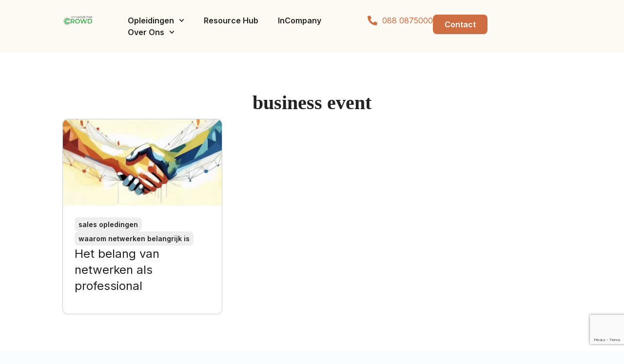

--- FILE ---
content_type: text/html; charset=UTF-8
request_url: https://movethecrowd.nl/tag/business-event/
body_size: 59918
content:
<!doctype html>
<html lang="en-US">
<head>
	
	<meta charset="UTF-8">
	<meta name="viewport" content="width=device-width, initial-scale=1, maximum-scale=5, viewport-fit=cover">
	<link rel="profile" href="https://gmpg.org/xfn/11">

	<meta name='robots' content='index, follow, max-image-preview:large, max-snippet:-1, max-video-preview:-1' />
<script id="cookieyes" type="text/javascript" src="https://cdn-cookieyes.com/client_data/5f185923c40ec020bab35d03/script.js"></script>
	<!-- This site is optimized with the Yoast SEO plugin v26.7 - https://yoast.com/wordpress/plugins/seo/ -->
	<title>business event Archives - Move the Crowd</title><link rel="preload" href="https://movethecrowd.nl/wp-content/uploads/2025/02/main-logo.png" as="image" fetchpriority="high" /><link rel="preload" href="https://movethecrowd.nl/wp-content/uploads/2022/10/Firefly-Network-abstract-shapes-hand-shake-66534-1.png" as="image" imagesrcset="https://movethecrowd.nl/wp-content/uploads/2022/10/Firefly-Network-abstract-shapes-hand-shake-66534-1.png 374w, https://movethecrowd.nl/wp-content/uploads/2022/10/Firefly-Network-abstract-shapes-hand-shake-66534-1-300x142.png 300w" imagesizes="(max-width: 374px) 100vw, 374px" fetchpriority="high" /><style id="perfmatters-used-css">:where(.wp-block-button__link){border-radius:9999px;box-shadow:none;padding:calc(.667em + 2px) calc(1.333em + 2px);text-decoration:none;}:root :where(.wp-block-button .wp-block-button__link.is-style-outline),:root :where(.wp-block-button.is-style-outline>.wp-block-button__link){border:2px solid;padding:.667em 1.333em;}:root :where(.wp-block-button .wp-block-button__link.is-style-outline:not(.has-text-color)),:root :where(.wp-block-button.is-style-outline>.wp-block-button__link:not(.has-text-color)){color:currentColor;}:root :where(.wp-block-button .wp-block-button__link.is-style-outline:not(.has-background)),:root :where(.wp-block-button.is-style-outline>.wp-block-button__link:not(.has-background)){background-color:initial;background-image:none;}:where(.wp-block-columns){margin-bottom:1.75em;}:where(.wp-block-columns.has-background){padding:1.25em 2.375em;}:where(.wp-block-post-comments input[type=submit]){border:none;}:where(.wp-block-cover-image:not(.has-text-color)),:where(.wp-block-cover:not(.has-text-color)){color:#fff;}:where(.wp-block-cover-image.is-light:not(.has-text-color)),:where(.wp-block-cover.is-light:not(.has-text-color)){color:#000;}:root :where(.wp-block-cover h1:not(.has-text-color)),:root :where(.wp-block-cover h2:not(.has-text-color)),:root :where(.wp-block-cover h3:not(.has-text-color)),:root :where(.wp-block-cover h4:not(.has-text-color)),:root :where(.wp-block-cover h5:not(.has-text-color)),:root :where(.wp-block-cover h6:not(.has-text-color)),:root :where(.wp-block-cover p:not(.has-text-color)){color:inherit;}:where(.wp-block-file){margin-bottom:1.5em;}:where(.wp-block-file__button){border-radius:2em;display:inline-block;padding:.5em 1em;}:where(.wp-block-file__button):is(a):active,:where(.wp-block-file__button):is(a):focus,:where(.wp-block-file__button):is(a):hover,:where(.wp-block-file__button):is(a):visited{box-shadow:none;color:#fff;opacity:.85;text-decoration:none;}:where(.wp-block-group.wp-block-group-is-layout-constrained){position:relative;}@keyframes show-content-image{0%{visibility:hidden;}99%{visibility:hidden;}to{visibility:visible;}}@keyframes turn-on-visibility{0%{opacity:0;}to{opacity:1;}}@keyframes turn-off-visibility{0%{opacity:1;visibility:visible;}99%{opacity:0;visibility:visible;}to{opacity:0;visibility:hidden;}}@keyframes lightbox-zoom-in{0%{transform:translate(calc(( -100vw + var(--wp--lightbox-scrollbar-width) ) / 2 + var(--wp--lightbox-initial-left-position)),calc(-50vh + var(--wp--lightbox-initial-top-position))) scale(var(--wp--lightbox-scale));}to{transform:translate(-50%,-50%) scale(1);}}@keyframes lightbox-zoom-out{0%{transform:translate(-50%,-50%) scale(1);visibility:visible;}99%{visibility:visible;}to{transform:translate(calc(( -100vw + var(--wp--lightbox-scrollbar-width) ) / 2 + var(--wp--lightbox-initial-left-position)),calc(-50vh + var(--wp--lightbox-initial-top-position))) scale(var(--wp--lightbox-scale));visibility:hidden;}}:where(.wp-block-latest-comments:not([style*=line-height] .wp-block-latest-comments__comment)){line-height:1.1;}:where(.wp-block-latest-comments:not([style*=line-height] .wp-block-latest-comments__comment-excerpt p)){line-height:1.8;}:root :where(.wp-block-latest-posts.is-grid){padding:0;}:root :where(.wp-block-latest-posts.wp-block-latest-posts__list){padding-left:0;}ol,ul{box-sizing:border-box;}:root :where(.wp-block-list.has-background){padding:1.25em 2.375em;}:where(.wp-block-navigation.has-background .wp-block-navigation-item a:not(.wp-element-button)),:where(.wp-block-navigation.has-background .wp-block-navigation-submenu a:not(.wp-element-button)){padding:.5em 1em;}:where(.wp-block-navigation .wp-block-navigation__submenu-container .wp-block-navigation-item a:not(.wp-element-button)),:where(.wp-block-navigation .wp-block-navigation__submenu-container .wp-block-navigation-submenu a:not(.wp-element-button)),:where(.wp-block-navigation .wp-block-navigation__submenu-container .wp-block-navigation-submenu button.wp-block-navigation-item__content),:where(.wp-block-navigation .wp-block-navigation__submenu-container .wp-block-pages-list__item button.wp-block-navigation-item__content){padding:.5em 1em;}@keyframes overlay-menu__fade-in-animation{0%{opacity:0;transform:translateY(.5em);}to{opacity:1;transform:translateY(0);}}:root :where(p.has-background){padding:1.25em 2.375em;}:where(p.has-text-color:not(.has-link-color)) a{color:inherit;}:where(.wp-block-post-excerpt){box-sizing:border-box;margin-bottom:var(--wp--style--block-gap);margin-top:var(--wp--style--block-gap);}:where(.wp-block-preformatted.has-background){padding:1.25em 2.375em;}:where(.wp-block-search__button){border:1px solid #ccc;padding:6px 10px;}:where(.wp-block-search__input){font-family:inherit;font-size:inherit;font-style:inherit;font-weight:inherit;letter-spacing:inherit;line-height:inherit;text-transform:inherit;}:where(.wp-block-search__button-inside .wp-block-search__inside-wrapper){border:1px solid #949494;box-sizing:border-box;padding:4px;}:where(.wp-block-search__button-inside .wp-block-search__inside-wrapper) :where(.wp-block-search__button){padding:4px 8px;}:root :where(.wp-block-separator.is-style-dots){height:auto;line-height:1;text-align:center;}:root :where(.wp-block-separator.is-style-dots):before{color:currentColor;content:"···";font-family:serif;font-size:1.5em;letter-spacing:2em;padding-left:2em;}:root :where(.wp-block-site-logo.is-style-rounded){border-radius:9999px;}:root :where(.wp-block-social-links .wp-social-link a){padding:.25em;}:root :where(.wp-block-social-links.is-style-logos-only .wp-social-link a){padding:0;}:root :where(.wp-block-social-links.is-style-pill-shape .wp-social-link a){padding-left:.6666666667em;padding-right:.6666666667em;}:root :where(.wp-block-tag-cloud.is-style-outline){display:flex;flex-wrap:wrap;gap:1ch;}:root :where(.wp-block-tag-cloud.is-style-outline a){border:1px solid;font-size:unset !important;margin-right:0;padding:1ch 2ch;text-decoration:none !important;}:root :where(.wp-block-table-of-contents){box-sizing:border-box;}:where(.wp-block-term-description){box-sizing:border-box;margin-bottom:var(--wp--style--block-gap);margin-top:var(--wp--style--block-gap);}:where(pre.wp-block-verse){font-family:inherit;}:root{--wp--preset--font-size--normal:16px;--wp--preset--font-size--huge:42px;}html :where(.has-border-color){border-style:solid;}html :where([style*=border-top-color]){border-top-style:solid;}html :where([style*=border-right-color]){border-right-style:solid;}html :where([style*=border-bottom-color]){border-bottom-style:solid;}html :where([style*=border-left-color]){border-left-style:solid;}html :where([style*=border-width]){border-style:solid;}html :where([style*=border-top-width]){border-top-style:solid;}html :where([style*=border-right-width]){border-right-style:solid;}html :where([style*=border-bottom-width]){border-bottom-style:solid;}html :where([style*=border-left-width]){border-left-style:solid;}html :where(img[class*=wp-image-]){height:auto;max-width:100%;}:where(figure){margin:0 0 1em;}html :where(.is-position-sticky){--wp-admin--admin-bar--position-offset:var(--wp-admin--admin-bar--height,0px);}@media screen and (max-width:600px){html :where(.is-position-sticky){--wp-admin--admin-bar--position-offset:0px;}}.jet-listing-dynamic-field{display:flex;align-items:center;}.jet-listing-dynamic-field__content{display:block;max-width:100%;}.jet-listing-dynamic-field__inline-wrap{display:inline-flex;align-items:center;max-width:100%;}.jet-listing-dynamic-field__content:has(.jet-engine-gallery-grid--masonry),.jet-listing-dynamic-field__inline-wrap:has(.jet-engine-gallery-grid--masonry){width:100% !important;}.brxe-jet-engine-listing-dynamic-field .jet-listing-dynamic-field__icon :is(svg,path){fill:currentColor;}.jet-listing-dynamic-image{display:flex;align-items:flex-start;}.jet-listing-dynamic-image > *{max-width:100%;flex:0 0 auto;}.jet-listing-dynamic-image img{display:block;}.jet-listing-dynamic-image img.wp-post-image{width:auto;max-height:none;}.brxe-jet-engine-listing-dynamic-link .jet-listing-dynamic-link__icon :is(svg,path){fill:currentColor;}.jet-listing-dynamic-terms__link{display:inline-block;}.jet-listing-grid[data-lazy-load]{min-height:1px;}.jet-listing-grid__items{display:flex;flex-wrap:wrap;margin:0 -10px;width:calc(100% + 20px);}.jet-listing-grid__items.grid-col-desk-3{--columns:3;}@media (max-width: 1024px){.jet-listing-grid__items.grid-col-tablet-3{--columns:3;}}@media (max-width: 767px){.jet-listing-grid__items.grid-col-mobile-3{--columns:3;}}.jet-listing-grid__masonry{align-items:flex-start;}.jet-listing-grid__item{padding:10px;box-sizing:border-box;}.jet-listing-grid__items > .jet-listing-grid__item{max-width:calc(100% / var(--columns));flex:0 0 calc(100% / var(--columns));}.jet-listing-grid__item[class*=colspan-2-]{max-width:min(200% / var(--columns),100%) !important;flex:0 0 min(200% / var(--columns),100%) !important;}.jet-listing-grid__item[class*=colspan-3-]{max-width:min(300% / var(--columns),100%) !important;flex:0 0 min(300% / var(--columns),100%) !important;}.jet-listing-grid__item[class*=colspan-4-]{max-width:min(400% / var(--columns),100%) !important;flex:0 0 min(400% / var(--columns),100%) !important;}.jet-listing-grid__item[class*=colspan-5-]{max-width:min(500% / var(--columns),100%) !important;flex:0 0 min(500% / var(--columns),100%) !important;}.jet-listing-grid__item[class*=colspan-6-]{max-width:min(600% / var(--columns),100%) !important;flex:0 0 min(600% / var(--columns),100%) !important;}.jet-engine-listing-overlay-wrap{position:relative;cursor:pointer;}.jet-engine-listing-overlay-link{position:absolute;left:0;right:0;top:0;bottom:0;z-index:-1;font-size:0 !important;}.jet-listing-grid__item.jet-equal-columns > .elementor > :is(.elementor-section,.e-container,.e-con){height:100%;}.jet-listing-grid__item.jet-equal-columns .jet-engine-listing-overlay-wrap > .elementor > :is(.elementor-section,.e-container,.e-con){height:100%;}.jet-listing-not-found{text-align:center;display:block;margin:0;width:100%;}@-webkit-keyframes jet-engine-spin{0%{transform:rotate(0deg);}100%{transform:rotate(359deg);}}@keyframes jet-engine-spin{0%{transform:rotate(0deg);}100%{transform:rotate(359deg);}}@-webkit-keyframes jet-engine-map-spin{0%{transform:rotate(0deg);}100%{transform:rotate(359deg);}}@keyframes jet-engine-map-spin{0%{transform:rotate(0deg);}100%{transform:rotate(359deg);}}:root{--theme-default-editor:var(--true);--theme-border:none;--theme-transition:all .12s cubic-bezier(.455,.03,.515,.955);--theme-list-indent:2.5em;--true:initial;--false:"";--has-link-decoration:var(--true);--has-transparent-header:0;--theme-container-width:min(100%,var(--theme-container-width-base));--theme-container-width-base:calc(var(--theme-container-edge-spacing,90vw) - var(--theme-frame-size,0px) * 2);}html{-webkit-text-size-adjust:100%;-webkit-tap-highlight-color:rgba(0,0,0,0);scroll-behavior:smooth;}body{overflow-x:hidden;overflow-wrap:break-word;-moz-osx-font-smoothing:grayscale;-webkit-font-smoothing:antialiased;}*,*::before,*::after{box-sizing:border-box;}body,p,h1,h2,h3,h4,h5,h6,em,ol,ul,li,tr,th,td,dl,ins,sub,sup,big,cite,code,form,small,label,table,figure,button,legend,strike,address,caption,fieldset,blockquote{margin:0;padding:0;border:none;font:inherit;}a{transition:var(--theme-transition);}a:focus,button:focus{transition:none;outline-width:0;}a:focus-visible,button:focus-visible{outline-width:2px;outline-offset:var(--outline-offset,3px);outline-color:var(--theme-palette-color-2);}img{height:auto;max-width:100%;vertical-align:middle;}figure,iframe,textarea{display:block;}embed,iframe,object,video{max-width:100%;}svg>*{transition:none;}body{color:var(--theme-text-color);}body ::selection{color:var(--theme-selection-text-color);background-color:var(--theme-selection-background-color);}h3{color:var(--theme-heading-color,var(--theme-heading-3-color,var(--theme-headings-color)));}h5{color:var(--theme-heading-color,var(--theme-heading-5-color,var(--theme-headings-color)));}.ct-module-title:is(p,span),.related-entry-title:is(p,span),.woocommerce-loop-product__title:is(p,span),.woocommerce-loop-category__title:is(p,span){color:var(--theme-heading-color);}@keyframes spin{0%{transform:rotate(0deg);}100%{transform:rotate(360deg);}}@keyframes shake{10%,90%{transform:translate3d(-4px,0,0);}20%,80%{transform:translate3d(5px,0,0);}30%,50%,70%{transform:translate3d(-7px,0,0);}40%,60%{transform:translate3d(7px,0,0);}}@keyframes bounce-in{0%{transform:scale(0,0);}20%{transform:scale(1.4,1.4);}50%{transform:scale(.8,.8);}85%{transform:scale(1.1,1.1);}100%{transform:scale(1,1);}}body,h1,h2,h3,h4,h5,h6,label,figcaption,.wp-block-quote,.wp-block-pullquote,.ct-label,.site-title,.entry-meta,.ct-menu-badge,.entry-excerpt,.ct-post-title,.ct-breadcrumbs,.ct-header-text,.ct-product-sku,.author-box-bio,.author-box-name,.ct-contact-info,.site-description,.page-description,.mobile-menu a,.menu .ct-menu-link,.comment-reply-title,.ct-footer-copyright,.ct-language-switcher,:where(pre,code,samp,kbd),.onsale,.out-of-stock-badge,[class*=ct-woo-badge-],:is(.entry-summary,[data-products],.ct-trending-block,.ct-added-to-cart-product) .price,.woocommerce-tabs .tabs,.woocommerce-tabs .ct-accordion-heading,.woocommerce-result-count,.ct-header-account-dropdown,.ct-module-title:is(p,span),.related-entry-title:is(p,span),.woocommerce-loop-product__title:is(p,span),.woocommerce-loop-category__title:is(p,span),.ct-shortcuts-bar,.ct-widget>*,.ct-dynamic-data-layer,.ct-dynamic-filter,.ct-search-results,.tutor-ratings,.tutor-meta>*,.tutor-course-details-title,.tutor-course-details-actions>a,.ct-language-switcher ul[data-placement]{font-family:var(--theme-font-family);font-size:var(--theme-font-size);font-weight:var(--theme-font-weight);font-style:var(--theme-font-style,inherit);line-height:var(--theme-line-height);letter-spacing:var(--theme-letter-spacing);text-transform:var(--theme-text-transform);-webkit-text-decoration:var(--theme-text-decoration);text-decoration:var(--theme-text-decoration);}.skip-link{background-color:#24292e;color:#fff;padding:10px 20px;}.show-on-focus{position:absolute;width:1px;height:1px;margin:0;overflow:hidden;clip:rect(1px,1px,1px,1px);top:0;left:0;}.show-on-focus:focus{z-index:100;width:auto;height:auto;clip:auto;}p{margin-block-end:var(--theme-content-spacing);}ul,ol{padding-inline-start:var(--theme-list-indent);margin-block-end:var(--theme-content-spacing);}h1,h2,h3,h4,h5,h6{margin-block-end:calc(var(--has-theme-content-spacing,1) * ( .3em + 10px ));}h1:where(:last-child),h2:where(:last-child),h3:where(:last-child),h4:where(:last-child),h5:where(:last-child),h6:where(:last-child){margin-block-end:0;}:is(.is-layout-flow,.is-layout-constrained)>*:where(:not(h1,h2,h3,h4,h5,h6)){margin-block-start:0;margin-block-end:var(--theme-content-spacing);}:is(.is-layout-flow,.is-layout-constrained) :where(h1,h2,h3,h4,h5,h6){margin-block-end:calc(var(--has-theme-content-spacing,1) * ( .3em + 10px ));}.menu-container ul,.entry-meta,.ct-account-modal>ul,.ct-language-switcher ul,[class*=ct-contact-info] ul,.products:is(ul),.woocommerce-Reviews :where(ol,ul),.ct-comments :where(ol,ul),.ct-comments ul,.woocommerce-tabs>ul,.wc-item-meta,.ct-header-account ul,.ct-product-additional-info ul,.woocommerce-pagination .page-numbers,.wc-block-review-list,.woocommerce-mini-cart,.woocommerce-MyAccount-navigation ul,.wp-block-latest-comments,.ct-filter-widget,.ct-compare-bar ul,.ct-product-hero ul,.ct-widget ul,.ct-added-to-cart-product ul{list-style-type:none;margin-bottom:0;padding-inline-start:0;}ul:last-child,ol:last-child,ul li:last-child,ol li:last-child,.ct-widget p:last-child,.entry-excerpt *:last-child,.wp-block-columns:last-child,.ct-dynamic-data p:last-child,[class*=ct-form-notification] p:last-child,.ct-product-description p:last-child,.woocommerce-variation-availability p:last-child{margin-bottom:0;}@media (prefers-reduced-motion: no-preference){[data-reveal]{transition-property:opacity,transform;transition-duration:1.5s;transition-timing-function:cubic-bezier(.2,1,.2,1);}[data-reveal][data-reveal*=no]{opacity:.01;}[data-reveal][data-reveal*=yes]{opacity:1;}[data-reveal][data-reveal*=bottom]{transform:translateY(100px);}}[data-icons-type]>*{transition:none;}[data-icons-type]>*:hover svg{fill:var(--theme-icon-hover-color,var(--theme-palette-color-2));}[class*=ct-media-container]{display:inline-flex;overflow:hidden;isolation:isolate;vertical-align:middle;}a{color:var(--theme-link-initial-color);-webkit-text-decoration:var(--has-link-decoration,var(--theme-text-decoration,none));text-decoration:var(--has-link-decoration,var(--theme-text-decoration,none));}a:hover{color:var(--theme-link-hover-color);}[data-label=bottom]{text-align:center;flex-direction:column;}[data-pagination=simple],[data-pagination=next_prev]{display:grid;grid-template-columns:1fr auto 1fr;font-size:14px;font-weight:600;color:var(--theme-text-color);--theme-link-initial-color:var(--theme-text-color);}[data-pagination=simple]>div{grid-column:2;text-align:center;margin:-5px;}[data-pagination=load_more],[data-pagination=infinite_scroll]{justify-content:center;}@font-face{font-family:"star";src:url("https://movethecrowd.nl/wp-content/themes/blocksy/static/bundle/../fonts/stars.woff2") format("woff2");font-weight:normal;font-style:normal;font-display:swap;}:target,.elementor-menu-anchor{scroll-margin-top:calc(var(--admin-bar,0px) + var(--theme-frame-size,0px) + var(--scroll-margin-top,0px) + var(--scroll-margin-top-offset,0px));}[data-header*=sticky]{--scroll-margin-top-offset:calc(( var(--header-sticky-height,var(--header-height,0px)) * var(--has-transparent-header) * ( var(--sticky-shrink,100) / 100 ) ) + var(--header-sticky-height,var(--header-height,0px)) * ( 1 - var(--has-transparent-header) ) * ( var(--sticky-shrink,100) / 100 ));}[data-header*="sticky:shrink"]{--scroll-margin-top-offset:calc(var(--header-sticky-height,var(--header-height,0px)) * ( var(--sticky-shrink,100) / 100 ));}[data-header*="sticky:auto"]{--scroll-margin-top-offset:0px;}.button,.ct-button,.added_to_cart,.ct-button-ghost,[type=submit],.wp-element-button,.wp-block-button__link,button.regform-button,button[class*=ajax],.woocommerce button.button,.woocommerce-message .showlogin,.woocommerce-message .restore-item,.forminator-ui[data-design=none] .forminator-button,.fluentform .ff-el-group button.ff-btn{display:inline-flex;align-items:center;justify-content:center;min-height:var(--theme-button-min-height);padding:var(--theme-button-padding);border:none;-webkit-appearance:none;appearance:none;cursor:pointer;-webkit-user-select:none;user-select:none;text-align:center;border-radius:var(--theme-button-border-radius,3px);transition:all .12s cubic-bezier(.455,.03,.515,.955);--has-link-decoration:var(--false);}.button:disabled,.button.disabled,.ct-button:disabled,.ct-button.disabled,.added_to_cart:disabled,.added_to_cart.disabled,.ct-button-ghost:disabled,.ct-button-ghost.disabled,[type=submit]:disabled,[type=submit].disabled,.wp-element-button:disabled,.wp-element-button.disabled,.wp-block-button__link:disabled,.wp-block-button__link.disabled,button.regform-button:disabled,button.regform-button.disabled,button[class*=ajax]:disabled,button[class*=ajax].disabled,.woocommerce button.button:disabled,.woocommerce button.button.disabled,.woocommerce-message .showlogin:disabled,.woocommerce-message .showlogin.disabled,.woocommerce-message .restore-item:disabled,.woocommerce-message .restore-item.disabled,.forminator-ui[data-design=none] .forminator-button:disabled,.forminator-ui[data-design=none] .forminator-button.disabled,.fluentform .ff-el-group button.ff-btn:disabled,.fluentform .ff-el-group button.ff-btn.disabled{opacity:.5;cursor:not-allowed;--theme-button-shadow:none;--theme-button-transform:none;}@media (max-width: 479.98px){.button,.ct-button,.added_to_cart,.ct-button-ghost,[type=submit],.wp-element-button,.wp-block-button__link,button.regform-button,button[class*=ajax],.woocommerce button.button,.woocommerce-message .showlogin,.woocommerce-message .restore-item,.forminator-ui[data-design=none] .forminator-button,.fluentform .ff-el-group button.ff-btn{--padding:5px 15px;}}.button,.ct-button,.entry-tags a,.added_to_cart,[type=submit],.wp-element-button,.wp-block-button__link,button.regform-button,button[class*=ajax],.woocommerce button.button,.woocommerce-message .showlogin,.woocommerce-message .restore-item,.forminator-ui[data-design=none] .forminator-button,.fluentform .ff-el-group button.ff-btn{position:relative;color:var(--theme-button-text-initial-color);border:var(--theme-button-border);background-color:var(--theme-button-background-initial-color);}.button:hover,.ct-button:hover,.entry-tags a:hover,.added_to_cart:hover,[type=submit]:hover,.wp-element-button:hover,.wp-block-button__link:hover,button.regform-button:hover,button[class*=ajax]:hover,.woocommerce button.button:hover,.woocommerce-message .showlogin:hover,.woocommerce-message .restore-item:hover,.forminator-ui[data-design=none] .forminator-button:hover,.fluentform .ff-el-group button.ff-btn:hover{color:var(--theme-button-text-hover-color);border-color:var(--theme-button-border-hover-color);background-color:var(--theme-button-background-hover-color);}@media (hover: hover){@supports (filter: blur()){.button:before,.ct-button:before,.entry-tags a:before,.added_to_cart:before,[type=submit]:before,.wp-element-button:before,.wp-block-button__link:before,button.regform-button:before,button[class*=ajax]:before,.woocommerce button.button:before,.woocommerce-message .showlogin:before,.woocommerce-message .restore-item:before,.forminator-ui[data-design=none] .forminator-button:before,.fluentform .ff-el-group button.ff-btn:before{display:var(--theme-button-shadow,block);position:absolute;z-index:-1;content:"";inset-inline:10px;inset-block:12px 0;opacity:0;border-radius:inherit;background:inherit;transition:opacity .2s ease;filter:blur(11px);}@media (hover: hover)and (prefers-reduced-motion: no-preference){.button:hover,.ct-button:hover,.entry-tags a:hover,.added_to_cart:hover,[type=submit]:hover,.wp-element-button:hover,.wp-block-button__link:hover,button.regform-button:hover,button[class*=ajax]:hover,.woocommerce button.button:hover,.woocommerce-message .showlogin:hover,.woocommerce-message .restore-item:hover,.forminator-ui[data-design=none] .forminator-button:hover,.fluentform .ff-el-group button.ff-btn:hover{transform:var(--theme-button-transform,translate3d(0,-3px,0));}.button:hover:before,.ct-button:hover:before,.entry-tags a:hover:before,.added_to_cart:hover:before,[type=submit]:hover:before,.wp-element-button:hover:before,.wp-block-button__link:hover:before,button.regform-button:hover:before,button[class*=ajax]:hover:before,.woocommerce button.button:hover:before,.woocommerce-message .showlogin:hover:before,.woocommerce-message .restore-item:hover:before,.forminator-ui[data-design=none] .forminator-button:hover:before,.fluentform .ff-el-group button.ff-btn:hover:before{opacity:.8;}}}}.button,.ct-button,.added_to_cart,.ct-button-ghost,[type=submit],.wp-element-button,.wp-block-button__link,button.regform-button,button[class*=ajax],.woocommerce button.button,.woocommerce-message .showlogin,.woocommerce-message .restore-item,.forminator-ui[data-design=none] .forminator-button,.fluentform .ff-el-group button.ff-btn,.ct-button-secondary-text{font-family:var(--theme-button-font-family,var(--theme-font-family));font-size:var(--theme-button-font-size);font-weight:var(--theme-button-font-weight);font-style:var(--theme-button-font-style);line-height:var(--theme-button-line-height);letter-spacing:var(--theme-button-letter-spacing);text-transform:var(--theme-button-text-transform);-webkit-text-decoration:var(--theme-button-text-decoration);text-decoration:var(--theme-button-text-decoration);}[class*=ct-toggle]{display:flex;align-items:center;justify-content:center;position:var(--toggle-button-position,relative);z-index:var(--toggle-button-z-index,initial);cursor:pointer;-webkit-appearance:none;appearance:none;width:var(--toggle-button-size);height:var(--toggle-button-size);flex:0 0 var(--toggle-button-size);margin-inline-start:var(--toggle-button-margin-start,auto);margin-inline-end:var(--toggle-button-margin-end,initial);transition:border-color .12s cubic-bezier(.455,.03,.515,.955),background .12s cubic-bezier(.455,.03,.515,.955);padding:var(--toggle-button-padding,0px) !important;box-shadow:var(--toggle-button-shadow,none) !important;border-radius:var(--toggle-button-radius,0) !important;border-width:var(--toggle-button-border-width,0px) !important;border-style:var(--toggle-button-border-style,solid) !important;border-color:var(--toggle-button-border-color,transparent) !important;background:var(--toggle-button-background,transparent) !important;}[class*=ct-toggle] svg{transform:var(--toggle-icon-transform);--theme-icon-transition:transform .15s ease-out,fill .12s cubic-bezier(.455,.03,.515,.955);}[class*=ct-toggle-close]{top:var(--toggle-button-top,initial);inset-inline-end:var(--toggle-button-inset-end,0);--theme-icon-size:12px;--theme-icon-color:rgba(255,255,255,.7);}[class*=ct-toggle-close]:hover{--toggle-icon-transform:rotate(90deg);}[class*=ct-toggle-close]:not([data-type=type-1]){--toggle-button-size:33px;--toggle-button-radius:5px;}[class*=ct-toggle-close][data-type=type-1]{--outline-offset:5px;}[class*=ct-toggle-close][data-type=type-2]{--toggle-button-border-width:1px;--toggle-button-border-color:rgba(0,0,0,.5);}[class*=ct-toggle-close][data-type=type-3]{--toggle-button-background:rgba(0,0,0,.5);}[data-button-state*=loading] svg:not(.ct-button-loader){display:none;}[data-frame=default]{border:var(--theme-frame-size,0px) solid var(--theme-frame-color);}[data-frame=default]:before,[data-frame=default]:after{position:fixed;content:"";z-index:99999;left:0;width:100%;height:var(--theme-frame-size,0px);background:var(--theme-frame-color);}[data-frame=default]:before{top:calc(var(--admin-bar,0px));}[data-frame=default]:after{bottom:0;}.ct-module-title:is(p,span):not(:empty){display:flex;margin-bottom:15px;}[data-behaviour=drop-down][aria-hidden=true]{height:0;overflow-y:clip;visibility:hidden;}[data-stretch]{width:100%;}[data-menu]>ul>li>a:before,[data-menu]>ul>li>a:after{position:absolute;left:var(--menu-indicator-left,0);right:var(--menu-indicator-right,0);margin:var(--menu-indicator-margin,0);height:var(--menu-indicator-height,2px);opacity:var(--menu-indicator-opacity,0);background-color:var(--menu-indicator-hover-color,var(--theme-palette-color-2));transition:opacity .12s cubic-bezier(.455,.03,.515,.955),width .12s cubic-bezier(.455,.03,.515,.955),height .12s cubic-bezier(.455,.03,.515,.955),top .12s cubic-bezier(.455,.03,.515,.955),bottom .12s cubic-bezier(.455,.03,.515,.955);}[data-menu]>ul>li>a:before{top:var(--menu-indicator-y-position,0);}[data-menu]>ul>li>a:after{bottom:var(--menu-indicator-y-position,0);}[data-menu]>ul>li[class*=current-menu-]>a:before,[data-menu]>ul>li[class*=current-menu-]>a:after{background-color:var(--menu-indicator-active-color,var(--menu-indicator-hover-color,var(--theme-palette-color-2)));}[data-column=start] [data-items=primary] [data-menu*=type-1]:first-child>ul>li:first-child>a{padding-inline-start:0;}[data-column=end] [data-items=primary] [data-menu*=type-1]:last-child>ul>li:last-child{--toggle-ghost-inset-end:16px;}[data-column=end] [data-items=primary] [data-menu*=type-1]:last-child>ul>li:last-child>a{padding-inline-end:0;}[data-menu*=type-2]>ul>li>a:after{content:"";width:var(--menu-indicator-width,100%);}[data-menu*=type-2]>ul>li:hover>a,[data-menu*=type-2]>ul>li[class*=current-menu-]>a{--menu-indicator-opacity:1;}[data-menu="type-2:center"]>ul>li{--menu-indicator-width:0;--menu-indicator-margin:0 auto;}[data-menu="type-2:center"]>ul>li:hover>a,[data-menu="type-2:center"]>ul>li[class*=current-menu-]>a{--menu-indicator-width:calc(100% - var(--menu-items-spacing,25px));}[data-menu="type-2:left"]>ul>li{--menu-indicator-opacity:1;--menu-indicator-left:calc(var(--menu-items-spacing,25px) / 2);--menu-indicator-width:0;}[data-menu="type-2:left"]>ul>li:hover>a,[data-menu="type-2:left"]>ul>li[class*=current-menu-]>a{--menu-indicator-width:calc(100% - var(--menu-items-spacing,25px));}[data-menu*=type-3]>ul>li:hover>a{background-color:var(--menu-indicator-hover-color,var(--theme-palette-color-2));}[data-menu*=type-3]>ul>li[class*=current-menu-]>a{background-color:var(--menu-indicator-active-color,var(--menu-indicator-hover-color,var(--theme-palette-color-2)));}[data-menu*=type-4]>ul>li>a:before,[data-menu*=type-4]>ul>li>a:after{content:"";--menu-indicator-y-position:10px;}[data-menu*=type-4]>ul>li:hover>a:before,[data-menu*=type-4]>ul>li:hover>a:after,[data-menu*=type-4]>ul>li[class*=current-menu-]>a:before,[data-menu*=type-4]>ul>li[class*=current-menu-]>a:after{--menu-indicator-opacity:1;--menu-indicator-y-position:0px;}[data-responsive=no]{overflow:hidden;}[data-responsive=no] .sub-menu{display:none;}[class*=animated-submenu][data-submenu]{position:relative;}[class*=animated-submenu]>.sub-menu{position:var(--dropdown-position,absolute);top:100%;z-index:10;min-width:100px;margin-top:var(--sticky-state-dropdown-top-offset,var(--dropdown-top-offset,0));border-radius:var(--theme-border-radius);width:var(--dropdown-width,200px);background-color:var(--dropdown-background-color,var(--theme-palette-color-4));box-shadow:var(--theme-box-shadow);}[class*=animated-submenu]>.sub-menu:before{position:absolute;content:"";top:0;left:0;width:100%;height:var(--sticky-state-dropdown-top-offset,var(--dropdown-top-offset,0));transform:translateY(-100%);transition:height .2s ease;}.sub-menu{--menu-item-padding:var(--dropdown-items-spacing,13px) calc(var(--dropdown-items-spacing,13px) * 1.5);}.sub-menu .menu-item{border-top:var(--dropdown-divider);}[class*=animated-submenu]>.sub-menu{opacity:0;visibility:hidden;pointer-events:none;transition:opacity .2s ease,visibility .2s ease,transform .2s ease,margin .2s ease,height .2s ease;}[class*=animated-submenu]:not(.ct-active):not([class*=ct-mega-menu])>.sub-menu{overflow:hidden;max-height:calc(100vh - var(--header-height) - var(--admin-bar,0px) - var(--theme-frame-size,0px) - 10px);}[data-dropdown*=type-1] [class*=animated-submenu]>.sub-menu{transform:translate3d(0,10px,0);}[data-dropdown*=type-3] [class*=animated-submenu]>.sub-menu>li{transition:opacity .5s cubic-bezier(.35,.81,.41,1),transform .5s cubic-bezier(.35,.81,.41,1);}[data-dropdown*=type-3] [class*=animated-submenu]:not(.ct-active)>.sub-menu>li{opacity:0;transform:translate3d(0,5px,0);}[data-dropdown*=type-4] [class*=animated-submenu]>.sub-menu{transition:none;}[data-placements]{display:grid;}[data-placements="2"]{display:grid;grid-template-columns:auto auto;}[data-column=middle]>[data-items]{justify-content:center;}[data-column=start]>[data-items=secondary]{justify-content:flex-end;}[data-column=end]>[data-items=primary]{justify-content:flex-end;}[data-column=start] [data-items=primary]>*:first-child{--margin:0 10px 0 0;}[data-column=end] [data-items=primary]>*:last-child{--margin:0 0 0 10px;}[class*=header-menu]{display:flex;align-items:center;height:100%;min-width:0;}[data-logo=top]{flex-direction:column;}[data-logo=right]{flex-direction:row-reverse;}[data-sticky*=yes],[data-sticky*=fixed]{position:fixed;z-index:5;top:calc(var(--admin-bar,0px) + var(--theme-frame-size,0px) + var(--header-sticky-offset,0px));left:var(--theme-frame-size,0px);right:calc(var(--theme-frame-size,0px) + var(--scrollbar-width,0px));}[data-sticky*=slide][data-sticky*=yes-start]{transform:translateY(-100%);}[data-sticky*=slide][data-sticky*=yes-end]{transition:transform .2s cubic-bezier(.455,.03,.515,.955);}[data-sticky*=slide][data-sticky*=yes-hide-start]{transform:none;}[data-sticky*=slide][data-sticky*=yes-hide-end]{transform:translateY(-100%);transition:transform .2s cubic-bezier(.455,.03,.515,.955);}[data-sticky*=fade][data-sticky*=yes-start]{opacity:0;}[data-sticky*=fade][data-sticky*=yes-end]{transition:opacity .2s cubic-bezier(.455,.03,.515,.955);}[data-sticky*=fade][data-sticky*=yes-hide-start]{opacity:1;}[data-sticky*=fade][data-sticky*=yes-hide-end]{opacity:0;transition:opacity .2s cubic-bezier(.455,.03,.515,.955);}[data-sticky],[data-sticky] [data-row],[data-sticky] [data-row*=boxed]>div{transition:box-shadow .2s cubic-bezier(.455,.03,.515,.955),background-color .2s cubic-bezier(.455,.03,.515,.955),-webkit-backdrop-filter .2s cubic-bezier(.455,.03,.515,.955);transition:box-shadow .2s cubic-bezier(.455,.03,.515,.955),backdrop-filter .2s cubic-bezier(.455,.03,.515,.955),background-color .2s cubic-bezier(.455,.03,.515,.955);transition:box-shadow .2s cubic-bezier(.455,.03,.515,.955),backdrop-filter .2s cubic-bezier(.455,.03,.515,.955),background-color .2s cubic-bezier(.455,.03,.515,.955),-webkit-backdrop-filter .2s cubic-bezier(.455,.03,.515,.955);}@media (max-width: 999.98px){[data-device=mobile][data-transparent]{position:absolute;top:0;left:0;right:0;}}@media (min-width: 1000px){[data-device=desktop][data-transparent]{position:absolute;top:0;left:0;right:0;}}[data-columns-divider]{position:relative;}[data-columns-divider]:after{position:absolute;inset:0;width:0px;margin:0 auto;border-inline-end:var(--theme-border);}@media (min-width: 690px)and (max-width: 999.98px){[data-columns-divider*=md]:after{content:"";}}@media (max-width: 689.98px){[data-columns-divider*=sm]:after{content:"";}}[data-footer*=reveal] .site-main{box-shadow:var(--footer-box-shadow);}[data-footer*=reveal] .site-main,[data-footer*=reveal] #main-container{background:inherit;}[data-footer*=reveal] .site-main,[data-footer*=reveal] .ct-trending-block{z-index:1;}[data-footer*=reveal] #main-container>[data-block]{z-index:2;}[data-column*=copyright]{display:flex;flex-direction:column;justify-content:var(--vertical-alignment);text-align:var(--horizontal-alignment);}[class*=ct-contact-info]{--theme-link-initial-color:var(--theme-block-text-color,var(--theme-text-color));}[class*=ct-contact-info] ul{display:flex;flex-direction:var(--items-direction,row);flex-wrap:wrap;gap:var(--items-spacing,15px);align-items:var(--horizontal-alignment);text-align:start;}[class*=ct-contact-info] li{display:flex;column-gap:15px;align-items:center;}[class*=ct-contact-info] li:hover a{color:var(--theme-link-hover-color);}@keyframes move-in{0%{opacity:0;transform:translate3d(0,-40px,0);}100%{opacity:1;transform:translate3d(0,0,0);}}@keyframes move-out{0%{transform:translate3d(0,0,0);}100%{transform:translate3d(0,40px,0);}}body[data-panel]{padding-right:var(--scrollbar-width,0px);}#main-container{display:flex;flex-direction:column;position:relative;min-height:calc(100vh - var(--admin-bar,0px) - var(--theme-frame-size,0px) * 2);overflow:hidden;overflow:clip;}#main-container .site-main{flex-grow:1;}[class*=ct-container]{margin-left:auto;margin-right:auto;}[data-vertical-spacing*=top]{padding-top:var(--theme-content-vertical-spacing);}[data-vertical-spacing*=bottom]{padding-bottom:var(--theme-content-vertical-spacing);}[data-layout*=grid]{display:grid;grid-template-columns:var(--grid-template-columns);grid-column-gap:var(--grid-columns-gap,30px);grid-row-gap:var(--grid-columns-gap,30px);}@media (max-width: 689.98px){[data-layout=enhanced-grid]{--grid-template-columns:repeat(1,minmax(0,1fr));}}@media (min-width: 690px){[data-layout=enhanced-grid]{--grid-template-columns:repeat(6,1fr);}}[data-block-structure=custom]{width:100%;}@font-face{font-family:"woo";src:url("https://movethecrowd.nl/wp-content/themes/blocksy/static/bundle/../fonts/woo.woff2") format("woff2");font-weight:normal;font-style:normal;font-display:swap;}.onsale,.out-of-stock-badge,[class*=ct-woo-badge-]{display:inline-flex;align-items:center;justify-content:center;z-index:1;position:var(--has-container,absolute);top:var(--has-container,var(--badge-top,15px));inset-inline-start:var(--has-container,var(--badge-left,15px));height:var(--badge-height,28px);min-width:var(--badge-min-width,55px);border-radius:var(--badge-radius,0px);padding:var(--badge-padding,5px 10px);text-align:center;color:var(--badge-text-color,#fff);background-color:var(--badge-background-color,var(--theme-palette-color-1));}.onsale[data-shape=type-2],.out-of-stock-badge[data-shape=type-2],[class*=ct-woo-badge-][data-shape=type-2]{--badge-radius:3px;}.onsale[data-shape=type-3],.out-of-stock-badge[data-shape=type-3],[class*=ct-woo-badge-][data-shape=type-3]{aspect-ratio:1/1;--badge-radius:200px;--badge-height:48px;--badge-min-width:auto;--badge-padding:5px 7px;}[class*=ct-dynamic-count]{display:flex;align-items:center;justify-content:center;position:absolute;z-index:1;top:-9px;inset-inline-end:-9px;min-width:16px;cursor:pointer;height:16px;padding:0 3px;font-size:10px;font-weight:600;font-style:normal;border-radius:10px;color:var(--theme-cart-badge-text,#fff);background:var(--theme-cart-badge-background,var(--theme-palette-color-1));}[class*=ct-dynamic-count][data-count="0"]{display:none;}[data-products]{display:grid;grid-template-columns:var(--shop-columns);grid-column-gap:var(--grid-columns-gap,30px);grid-row-gap:var(--grid-rows-gap,30px);}.woocommerce-Reviews .meta :is(em,time,span){font-size:11px;font-weight:500;text-transform:uppercase;margin-inline-start:.7em;}@-webkit-keyframes jet-spinner{to{-webkit-transform:rotate(360deg);transform:rotate(360deg);}}@keyframes jet-spinner{to{-webkit-transform:rotate(360deg);transform:rotate(360deg);}}.jet-popup.jet-popup--front-mode{position:fixed;width:100%;height:100%;top:0;left:0;display:-webkit-box;display:-ms-flexbox;display:flex;-webkit-box-pack:center;-ms-flex-pack:center;justify-content:center;-webkit-box-align:stretch;-ms-flex-align:stretch;align-items:stretch;z-index:var(--jp-z-index,999);}.jet-popup.jet-popup--front-mode .jet-popup__inner{width:100%;position:relative;display:-webkit-box;display:-ms-flexbox;display:flex;-webkit-box-pack:var(--jp-container-hor-position,center);-ms-flex-pack:var(--jp-container-hor-position,center);justify-content:var(--jp-container-hor-position,center);-webkit-box-align:var(--jp-container-ver-position,center);-ms-flex-align:var(--jp-container-ver-position,center);align-items:var(--jp-container-ver-position,center);}.jet-popup.jet-popup--front-mode .jet-popup__overlay{width:100%;height:100%;display:-webkit-box;display:-ms-flexbox;display:flex;-webkit-box-pack:center;-ms-flex-pack:center;justify-content:center;-webkit-box-align:center;-ms-flex-align:center;align-items:center;position:absolute;top:0;left:0;z-index:1;opacity:0;background-color:var(--jp-overlay-bg-color,rgba(0,0,0,.5));background-image:var(--jp-overlay-bg-image,none);background-position:var(--jp-overlay-bg-position,center center);background-repeat:var(--jp-overlay-bg-repeat,no-repeat);background-size:var(--jp-overlay-bg-size,auto);}.jet-popup.jet-popup--front-mode .jet-popup__container{position:relative;display:-webkit-box;display:-ms-flexbox;display:flex;-webkit-box-pack:center;-ms-flex-pack:center;justify-content:center;-webkit-box-align:stretch;-ms-flex-align:stretch;align-items:stretch;width:var(--jp-container-width,800px);max-width:100%;height:var(--jp-container-height,auto);max-height:100%;margin-top:var(--jp-container-ver-margin,0px);margin-right:var(--jp-container-hor-margin,0px);margin-bottom:var(--jp-container-ver-margin,0px);margin-left:var(--jp-container-hor-margin,0px);z-index:2;opacity:0;}.jet-popup.jet-popup--front-mode .jet-popup__container-inner{width:100%;overflow-y:auto;overflow-x:hidden;position:relative;display:-webkit-box;display:-ms-flexbox;display:flex;-webkit-box-orient:vertical;-webkit-box-direction:normal;-ms-flex-flow:column nowrap;flex-flow:column nowrap;-webkit-box-pack:var(--jp-content-ver-position,flex-start);-ms-flex-pack:var(--jp-content-ver-position,flex-start);justify-content:var(--jp-content-ver-position,flex-start);-webkit-box-align:stretch;-ms-flex-align:stretch;align-items:stretch;padding-top:var(--jp-container-ver-padding,20px);padding-right:var(--jp-container-hor-padding,20px);padding-bottom:var(--jp-container-ver-padding,20px);padding-left:var(--jp-container-hor-padding,20px);background-color:var(--jp-container-bg-color,white);background-image:var(--jp-container-bg-image,initial);background-position:var(--jp-container-bg-position,center center);background-repeat:var(--jp-container-bg-repeat,no-repeat);background-size:var(--jp-container-bg-size,auto);border:var(--jp-container-border,none);border-radius:var(--jp-container-border-radius,inherit);-webkit-box-shadow:var(--jp-container-box-shadow,none);box-shadow:var(--jp-container-box-shadow,none);z-index:1;}.jet-popup.jet-popup--front-mode .jet-popup__container-inner>.elementor{position:relative;z-index:2;}.jet-popup.jet-popup--front-mode .jet-popup__container-overlay{position:absolute;width:100%;height:100%;display:block;top:0;left:0;z-index:1;}.jet-popup.jet-popup--front-mode .jet-popup__container-content{position:relative;z-index:2;}.jet-popup.jet-popup--front-mode .jet-popup__close-button{display:-webkit-box;display:-ms-flexbox;display:flex;-webkit-box-pack:center;-ms-flex-pack:center;justify-content:center;-webkit-box-align:center;-ms-flex-align:center;align-items:center;position:absolute;top:0px;right:0px;cursor:pointer;z-index:2;-webkit-transition:all .2s ease;transition:all .2s ease;width:var(--jp-close-button-size,32px);height:var(--jp-close-button-size,32px);font-size:var(--jp-close-button-icon-size,16px);border:var(--jp-close-button-border,none);border-radius:var(--jp-close-button-border-radius,inherit);color:var(--jp-close-button-icon-color,#fff);background-color:var(--jp-close-button-bg-color,#000);-webkit-transform:translate(var(--jp-close-button-translate-x,0),var(--jp-close-button-translate-y,0));-ms-transform:translate(var(--jp-close-button-translate-x,0),var(--jp-close-button-translate-y,0));transform:translate(var(--jp-close-button-translate-x,0),var(--jp-close-button-translate-y,0));}.jet-popup.jet-popup--front-mode .jet-popup__close-button svg{width:var(--jp-close-button-icon-size,16px);height:auto;fill:var(--jp-close-button-icon-color,#fff);}.jet-popup.jet-popup--front-mode .jet-popup__close-button svg path{fill:currentColor;}.jet-popup.jet-popup--front-mode.jet-popup--hide-state{opacity:0;pointer-events:none;visibility:hidden;}@-webkit-keyframes spCircRot{from{-webkit-transform:rotate(0deg);transform:rotate(0deg);}to{-webkit-transform:rotate(359deg);transform:rotate(359deg);}}@keyframes spCircRot{from{-webkit-transform:rotate(0deg);transform:rotate(0deg);}to{-webkit-transform:rotate(359deg);transform:rotate(359deg);}}@-webkit-keyframes load8{0%{-webkit-transform:rotate(0deg);transform:rotate(0deg);}100%{-webkit-transform:rotate(360deg);transform:rotate(360deg);}}@keyframes load8{0%{-webkit-transform:rotate(0deg);transform:rotate(0deg);}100%{-webkit-transform:rotate(360deg);transform:rotate(360deg);}}.elementor-screen-only,.screen-reader-text,.screen-reader-text span,.ui-helper-hidden-accessible{position:absolute;top:-10000em;width:1px;height:1px;margin:-1px;padding:0;overflow:hidden;clip:rect(0,0,0,0);border:0;}.elementor *,.elementor :after,.elementor :before{box-sizing:border-box;}.elementor a{box-shadow:none;text-decoration:none;}.elementor img{height:auto;max-width:100%;border:none;border-radius:0;box-shadow:none;}.elementor embed,.elementor iframe,.elementor object,.elementor video{max-width:100%;width:100%;margin:0;line-height:1;border:none;}.elementor-element{--flex-direction:initial;--flex-wrap:initial;--justify-content:initial;--align-items:initial;--align-content:initial;--gap:initial;--flex-basis:initial;--flex-grow:initial;--flex-shrink:initial;--order:initial;--align-self:initial;flex-basis:var(--flex-basis);flex-grow:var(--flex-grow);flex-shrink:var(--flex-shrink);order:var(--order);align-self:var(--align-self);}.elementor-element:where(.e-con-full,.elementor-widget){flex-direction:var(--flex-direction);flex-wrap:var(--flex-wrap);justify-content:var(--justify-content);align-items:var(--align-items);align-content:var(--align-content);gap:var(--gap);}.elementor-align-center{text-align:center;}.elementor-align-center .elementor-button{width:auto;}:root{--page-title-display:block;}@keyframes eicon-spin{0%{transform:rotate(0deg);}to{transform:rotate(359deg);}}.elementor-widget{position:relative;}.elementor-widget:not(:last-child){margin-bottom:20px;}.elementor-widget:not(:last-child).elementor-absolute,.elementor-widget:not(:last-child).elementor-widget__width-auto,.elementor-widget:not(:last-child).elementor-widget__width-initial{margin-bottom:0;}.elementor-grid{display:grid;grid-column-gap:var(--grid-column-gap);grid-row-gap:var(--grid-row-gap);}.elementor-grid .elementor-grid-item{min-width:0;}.elementor-grid-0 .elementor-grid{display:inline-block;width:100%;word-spacing:var(--grid-column-gap);margin-bottom:calc(-1 * var(--grid-row-gap));}.elementor-grid-0 .elementor-grid .elementor-grid-item{display:inline-block;margin-bottom:var(--grid-row-gap);word-break:break-word;}@media (min-width:1025px){#elementor-device-mode:after{content:"desktop";}}@media (min-width:-1){#elementor-device-mode:after{content:"widescreen";}}@media (max-width:-1){#elementor-device-mode:after{content:"laptop";content:"tablet_extra";}}@media (max-width:1024px){#elementor-device-mode:after{content:"tablet";}}@media (max-width:-1){#elementor-device-mode:after{content:"mobile_extra";}}@media (max-width:767px){#elementor-device-mode:after{content:"mobile";}}@media (prefers-reduced-motion:no-preference){html{scroll-behavior:smooth;}}.e-con{--border-radius:0;--border-top-width:0px;--border-right-width:0px;--border-bottom-width:0px;--border-left-width:0px;--border-style:initial;--border-color:initial;--container-widget-width:100%;--container-widget-height:initial;--container-widget-flex-grow:0;--container-widget-align-self:initial;--content-width:min(100%,var(--container-max-width,1140px));--width:100%;--min-height:initial;--height:auto;--text-align:initial;--margin-top:0px;--margin-right:0px;--margin-bottom:0px;--margin-left:0px;--padding-top:var(--container-default-padding-top,10px);--padding-right:var(--container-default-padding-right,10px);--padding-bottom:var(--container-default-padding-bottom,10px);--padding-left:var(--container-default-padding-left,10px);--position:relative;--z-index:revert;--overflow:visible;--gap:var(--widgets-spacing,20px);--overlay-mix-blend-mode:initial;--overlay-opacity:1;--overlay-transition:.3s;--e-con-grid-template-columns:repeat(3,1fr);--e-con-grid-template-rows:repeat(2,1fr);position:var(--position);width:var(--width);min-width:0;min-height:var(--min-height);height:var(--height);border-radius:var(--border-radius);z-index:var(--z-index);overflow:var(--overflow);transition:background var(--background-transition,.3s),border var(--border-transition,.3s),box-shadow var(--border-transition,.3s),transform var(--e-con-transform-transition-duration,.4s);--flex-wrap-mobile:wrap;margin-block-start:var(--margin-block-start);margin-inline-end:var(--margin-inline-end);margin-block-end:var(--margin-block-end);margin-inline-start:var(--margin-inline-start);padding-inline-start:var(--padding-inline-start);padding-inline-end:var(--padding-inline-end);--margin-block-start:var(--margin-top);--margin-block-end:var(--margin-bottom);--margin-inline-start:var(--margin-left);--margin-inline-end:var(--margin-right);--padding-inline-start:var(--padding-left);--padding-inline-end:var(--padding-right);--padding-block-start:var(--padding-top);--padding-block-end:var(--padding-bottom);--border-block-start-width:var(--border-top-width);--border-block-end-width:var(--border-bottom-width);--border-inline-start-width:var(--border-left-width);--border-inline-end-width:var(--border-right-width);}.e-con.e-flex{--flex-direction:column;--flex-basis:auto;--flex-grow:0;--flex-shrink:1;flex:var(--flex-grow) var(--flex-shrink) var(--flex-basis);}.e-con-full,.e-con>.e-con-inner{text-align:var(--text-align);padding-block-start:var(--padding-block-start);padding-block-end:var(--padding-block-end);}.e-con-full.e-flex,.e-con.e-flex>.e-con-inner{flex-direction:var(--flex-direction);}.e-con,.e-con>.e-con-inner{display:var(--display);}.e-con-boxed.e-flex{flex-direction:column;flex-wrap:nowrap;justify-content:normal;align-items:normal;align-content:normal;}.e-con-boxed{text-align:initial;gap:initial;}.e-con.e-flex>.e-con-inner{flex-wrap:var(--flex-wrap);justify-content:var(--justify-content);align-items:var(--align-items);align-content:var(--align-content);flex-basis:auto;flex-grow:1;flex-shrink:1;align-self:auto;}.e-con>.e-con-inner{gap:var(--gap);width:100%;max-width:var(--content-width);margin:0 auto;padding-inline-start:0;padding-inline-end:0;height:100%;}:is(.elementor-section-wrap,[data-elementor-id])>.e-con{--margin-left:auto;--margin-right:auto;max-width:min(100%,var(--width));}.e-con .elementor-widget.elementor-widget{margin-block-end:0;}.e-con:before,.e-con>.elementor-background-slideshow:before,.e-con>.elementor-motion-effects-container>.elementor-motion-effects-layer:before,:is(.e-con,.e-con>.e-con-inner)>.elementor-background-video-container:before{content:var(--background-overlay);display:block;position:absolute;mix-blend-mode:var(--overlay-mix-blend-mode);opacity:var(--overlay-opacity);transition:var(--overlay-transition,.3s);border-radius:var(--border-radius);border-style:var(--border-style);border-color:var(--border-color);border-block-start-width:var(--border-block-start-width);border-inline-end-width:var(--border-inline-end-width);border-block-end-width:var(--border-block-end-width);border-inline-start-width:var(--border-inline-start-width);top:calc(0px - var(--border-top-width));left:calc(0px - var(--border-left-width));width:max(100% + var(--border-left-width) + var(--border-right-width),100%);height:max(100% + var(--border-top-width) + var(--border-bottom-width),100%);}.e-con:before{transition:background var(--overlay-transition,.3s),border-radius var(--border-transition,.3s),opacity var(--overlay-transition,.3s);}.e-con>.elementor-background-slideshow,:is(.e-con,.e-con>.e-con-inner)>.elementor-background-video-container{border-radius:var(--border-radius);border-style:var(--border-style);border-color:var(--border-color);border-block-start-width:var(--border-block-start-width);border-inline-end-width:var(--border-inline-end-width);border-block-end-width:var(--border-block-end-width);border-inline-start-width:var(--border-inline-start-width);top:calc(0px - var(--border-top-width));left:calc(0px - var(--border-left-width));width:max(100% + var(--border-left-width) + var(--border-right-width),100%);height:max(100% + var(--border-top-width) + var(--border-bottom-width),100%);}@media (max-width:767px){:is(.e-con,.e-con>.e-con-inner)>.elementor-background-video-container.elementor-hidden-mobile{display:none;}}:is(.e-con,.e-con>.e-con-inner)>.elementor-background-video-container:before{z-index:1;}:is(.e-con,.e-con>.e-con-inner)>.elementor-background-slideshow:before{z-index:2;}.e-con .elementor-widget{min-width:0;}.e-con>.e-con-inner>.elementor-widget>.elementor-widget-container,.e-con>.elementor-widget>.elementor-widget-container{height:100%;}.e-con.e-con>.e-con-inner>.elementor-widget,.elementor.elementor .e-con>.elementor-widget{max-width:100%;}@media (max-width:767px){.e-con.e-flex{--width:100%;--flex-wrap:var(--flex-wrap-mobile);}}.elementor-element .elementor-widget-container{transition:background .3s,border .3s,border-radius .3s,box-shadow .3s,transform var(--e-transform-transition-duration,.4s);}.elementor-heading-title{padding:0;margin:0;line-height:1;}.elementor-button{display:inline-block;line-height:1;background-color:#69727d;font-size:15px;padding:12px 24px;border-radius:3px;color:#fff;fill:#fff;text-align:center;transition:all .3s;}.elementor-button:focus,.elementor-button:hover,.elementor-button:visited{color:#fff;}.elementor-button-content-wrapper{display:flex;justify-content:center;flex-direction:row;gap:5px;}.elementor-button-icon svg{width:1em;height:auto;}.elementor-button-icon .e-font-icon-svg{height:1em;}.elementor-button-text{display:inline-block;}.elementor-button span{text-decoration:inherit;}.elementor-icon{display:inline-block;line-height:1;transition:all .3s;color:#69727d;font-size:50px;text-align:center;}.elementor-icon:hover{color:#69727d;}.elementor-icon i,.elementor-icon svg{width:1em;height:1em;position:relative;display:block;}.elementor-icon i:before,.elementor-icon svg:before{position:absolute;left:50%;transform:translateX(-50%);}.elementor-shape-rounded .elementor-icon{border-radius:10%;}.e-transform .elementor-widget-container{transform:perspective(var(--e-transform-perspective,0)) rotate(var(--e-transform-rotateZ,0)) rotateX(var(--e-transform-rotateX,0)) rotateY(var(--e-transform-rotateY,0)) translate(var(--e-transform-translate,0)) translateX(var(--e-transform-translateX,0)) translateY(var(--e-transform-translateY,0)) scaleX(calc(var(--e-transform-flipX,1) * var(--e-transform-scaleX,var(--e-transform-scale,1)))) scaleY(calc(var(--e-transform-flipY,1) * var(--e-transform-scaleY,var(--e-transform-scale,1)))) skewX(var(--e-transform-skewX,0)) skewY(var(--e-transform-skewY,0));transform-origin:var(--e-transform-origin-y) var(--e-transform-origin-x);}.e-con.e-transform{transform:perspective(var(--e-con-transform-perspective,0)) rotate(var(--e-con-transform-rotateZ,0)) rotateX(var(--e-con-transform-rotateX,0)) rotateY(var(--e-con-transform-rotateY,0)) translate(var(--e-con-transform-translate,0)) translateX(var(--e-con-transform-translateX,0)) translateY(var(--e-con-transform-translateY,0)) scaleX(calc(var(--e-con-transform-flipX,1) * var(--e-con-transform-scaleX,var(--e-con-transform-scale,1)))) scaleY(calc(var(--e-con-transform-flipY,1) * var(--e-con-transform-scaleY,var(--e-con-transform-scale,1)))) skewX(var(--e-con-transform-skewX,0)) skewY(var(--e-con-transform-skewY,0));transform-origin:var(--e-con-transform-origin-y) var(--e-con-transform-origin-x);}.animated{animation-duration:1.25s;}.animated.animated-slow{animation-duration:2s;}.animated.animated-fast{animation-duration:.75s;}.animated.infinite{animation-iteration-count:infinite;}.animated.reverse{animation-direction:reverse;animation-fill-mode:forwards;}@media (prefers-reduced-motion:reduce){.animated{animation:none;}}#left-area ul.elementor-icon-list-items,.elementor-edit-area .elementor-element ul.elementor-icon-list-items,.elementor .elementor-element ul.elementor-icon-list-items{padding:0;}.elementor-item:after,.elementor-item:before{display:block;position:absolute;transition:.3s;transition-timing-function:cubic-bezier(.58,.3,.005,1);}.elementor-item:not(:hover):not(:focus):not(.elementor-item-active):not(.highlighted):after,.elementor-item:not(:hover):not(:focus):not(.elementor-item-active):not(.highlighted):before{opacity:0;}.elementor-item-active:after,.elementor-item-active:before,.elementor-item.highlighted:after,.elementor-item.highlighted:before,.elementor-item:focus:after,.elementor-item:focus:before,.elementor-item:hover:after,.elementor-item:hover:before{transform:scale(1);}.elementor-nav-menu--main .elementor-nav-menu a{transition:.4s;}.elementor-nav-menu--main .elementor-nav-menu a,.elementor-nav-menu--main .elementor-nav-menu a.highlighted,.elementor-nav-menu--main .elementor-nav-menu a:focus,.elementor-nav-menu--main .elementor-nav-menu a:hover{padding:13px 20px;}.elementor-nav-menu--main .elementor-nav-menu a.current{background:#1f2124;color:#fff;}.elementor-nav-menu--main .elementor-nav-menu a.disabled{background:#3f444b;color:#88909b;}.elementor-nav-menu--main .elementor-nav-menu ul{border-style:solid;border-width:0;padding:0;position:absolute;width:12em;}.elementor-nav-menu--main .elementor-nav-menu span.scroll-down,.elementor-nav-menu--main .elementor-nav-menu span.scroll-up{background:#fff;display:none;height:20px;overflow:hidden;position:absolute;visibility:hidden;}.elementor-nav-menu--main .elementor-nav-menu span.scroll-down-arrow,.elementor-nav-menu--main .elementor-nav-menu span.scroll-up-arrow{border:8px dashed transparent;border-bottom:8px solid #33373d;height:0;left:50%;margin-inline-start:-8px;overflow:hidden;position:absolute;top:-2px;width:0;}.elementor-nav-menu--main .elementor-nav-menu span.scroll-down-arrow{border-color:#33373d transparent transparent;border-style:solid dashed dashed;top:6px;}.elementor-nav-menu--layout-horizontal{display:flex;}.elementor-nav-menu--layout-horizontal .elementor-nav-menu{display:flex;flex-wrap:wrap;}.elementor-nav-menu--layout-horizontal .elementor-nav-menu a{flex-grow:1;white-space:nowrap;}.elementor-nav-menu--layout-horizontal .elementor-nav-menu>li{display:flex;}.elementor-nav-menu--layout-horizontal .elementor-nav-menu>li ul,.elementor-nav-menu--layout-horizontal .elementor-nav-menu>li>.scroll-down{top:100% !important;}.elementor-nav-menu--layout-horizontal .elementor-nav-menu>li:not(:first-child)>a{margin-inline-start:var(--e-nav-menu-horizontal-menu-item-margin);}.elementor-nav-menu--layout-horizontal .elementor-nav-menu>li:not(:first-child)>.scroll-down,.elementor-nav-menu--layout-horizontal .elementor-nav-menu>li:not(:first-child)>.scroll-up,.elementor-nav-menu--layout-horizontal .elementor-nav-menu>li:not(:first-child)>ul{left:var(--e-nav-menu-horizontal-menu-item-margin) !important;}.elementor-nav-menu--layout-horizontal .elementor-nav-menu>li:not(:last-child)>a{margin-inline-end:var(--e-nav-menu-horizontal-menu-item-margin);}.elementor-nav-menu--layout-horizontal .elementor-nav-menu>li:not(:last-child):after{align-self:center;border-color:var(--e-nav-menu-divider-color,#000);border-left-style:var(--e-nav-menu-divider-style,solid);border-left-width:var(--e-nav-menu-divider-width,2px);content:var(--e-nav-menu-divider-content,none);height:var(--e-nav-menu-divider-height,35%);}.elementor-nav-menu__align-right .elementor-nav-menu{justify-content:flex-end;margin-left:auto;}.elementor-nav-menu__align-left .elementor-nav-menu{justify-content:flex-start;margin-right:auto;}.elementor-nav-menu__align-start .elementor-nav-menu{justify-content:flex-start;margin-inline-end:auto;}.elementor-nav-menu__align-end .elementor-nav-menu{justify-content:flex-end;margin-inline-start:auto;}.elementor-nav-menu__align-center .elementor-nav-menu{justify-content:center;margin-inline-end:auto;margin-inline-start:auto;}.elementor-nav-menu__align-justify .elementor-nav-menu--layout-horizontal .elementor-nav-menu{width:100%;}.elementor-widget-nav-menu:not(.elementor-nav-menu--toggle) .elementor-menu-toggle{display:none;}.elementor-widget-nav-menu .elementor-widget-container{display:flex;flex-direction:column;}.elementor-nav-menu{position:relative;z-index:2;}.elementor-nav-menu:after{clear:both;content:" ";display:block;font:0/0 serif;height:0;overflow:hidden;visibility:hidden;}.elementor-nav-menu,.elementor-nav-menu li,.elementor-nav-menu ul{display:block;line-height:normal;list-style:none;margin:0;padding:0;-webkit-tap-highlight-color:rgba(0,0,0,0);}.elementor-nav-menu ul{display:none;}.elementor-nav-menu ul ul a,.elementor-nav-menu ul ul a:active,.elementor-nav-menu ul ul a:focus,.elementor-nav-menu ul ul a:hover{border-left:16px solid transparent;}.elementor-nav-menu ul ul ul a,.elementor-nav-menu ul ul ul a:active,.elementor-nav-menu ul ul ul a:focus,.elementor-nav-menu ul ul ul a:hover{border-left:24px solid transparent;}.elementor-nav-menu ul ul ul ul a,.elementor-nav-menu ul ul ul ul a:active,.elementor-nav-menu ul ul ul ul a:focus,.elementor-nav-menu ul ul ul ul a:hover{border-left:32px solid transparent;}.elementor-nav-menu ul ul ul ul ul a,.elementor-nav-menu ul ul ul ul ul a:active,.elementor-nav-menu ul ul ul ul ul a:focus,.elementor-nav-menu ul ul ul ul ul a:hover{border-left:40px solid transparent;}.elementor-nav-menu a,.elementor-nav-menu li{position:relative;}.elementor-nav-menu li{border-width:0;}.elementor-nav-menu a{align-items:center;display:flex;}.elementor-nav-menu a,.elementor-nav-menu a:focus,.elementor-nav-menu a:hover{line-height:20px;padding:10px 20px;}.elementor-nav-menu a.current{background:#1f2124;color:#fff;}.elementor-nav-menu a.disabled{color:#88909b;cursor:not-allowed;}.elementor-nav-menu .e-plus-icon:before{content:"+";}.elementor-nav-menu .sub-arrow{align-items:center;display:flex;line-height:1;margin-block-end:-10px;margin-block-start:-10px;padding:10px;padding-inline-end:0;}.elementor-nav-menu .sub-arrow i{pointer-events:none;}.elementor-nav-menu .sub-arrow .fa.fa-chevron-down,.elementor-nav-menu .sub-arrow .fas.fa-chevron-down{font-size:.7em;}.elementor-nav-menu .sub-arrow .e-font-icon-svg{height:1em;width:1em;}.elementor-nav-menu .sub-arrow .e-font-icon-svg.fa-svg-chevron-down{height:.7em;width:.7em;}.elementor-nav-menu--dropdown .elementor-item.elementor-item-active,.elementor-nav-menu--dropdown .elementor-item.highlighted,.elementor-nav-menu--dropdown .elementor-item:focus,.elementor-nav-menu--dropdown .elementor-item:hover,.elementor-sub-item.elementor-item-active,.elementor-sub-item.highlighted,.elementor-sub-item:focus,.elementor-sub-item:hover{background-color:#3f444b;color:#fff;}.elementor-menu-toggle{align-items:center;background-color:rgba(0,0,0,.05);border:0 solid;border-radius:3px;color:#33373d;cursor:pointer;display:flex;font-size:var(--nav-menu-icon-size,22px);justify-content:center;padding:.25em;}.elementor-menu-toggle.elementor-active .elementor-menu-toggle__icon--open,.elementor-menu-toggle:not(.elementor-active) .elementor-menu-toggle__icon--close{display:none;}.elementor-menu-toggle .e-font-icon-svg{fill:#33373d;height:1em;width:1em;}.elementor-menu-toggle svg{height:auto;width:1em;fill:var(--nav-menu-icon-color,currentColor);}span.elementor-menu-toggle__icon--close,span.elementor-menu-toggle__icon--open{line-height:1;}.elementor-nav-menu--dropdown{background-color:#fff;font-size:13px;}.elementor-nav-menu--dropdown.elementor-nav-menu__container{margin-top:10px;overflow-x:hidden;overflow-y:auto;transform-origin:top;transition:max-height .3s,transform .3s;}.elementor-nav-menu--dropdown.elementor-nav-menu__container .elementor-sub-item{font-size:.85em;}.elementor-nav-menu--dropdown a{color:#33373d;}ul.elementor-nav-menu--dropdown a,ul.elementor-nav-menu--dropdown a:focus,ul.elementor-nav-menu--dropdown a:hover{border-inline-start:8px solid transparent;text-shadow:none;}.elementor-nav-menu__text-align-center .elementor-nav-menu--dropdown .elementor-nav-menu a{justify-content:center;}.elementor-nav-menu--toggle{--menu-height:100vh;}.elementor-nav-menu--toggle .elementor-menu-toggle:not(.elementor-active)+.elementor-nav-menu__container{max-height:0;overflow:hidden;transform:scaleY(0);}.elementor-nav-menu--stretch .elementor-nav-menu__container.elementor-nav-menu--dropdown{position:absolute;z-index:9997;}@media (max-width:1024px){.elementor-nav-menu--dropdown-tablet .elementor-nav-menu--main{display:none;}}@media (min-width:1025px){.elementor-nav-menu--dropdown-tablet .elementor-menu-toggle,.elementor-nav-menu--dropdown-tablet .elementor-nav-menu--dropdown{display:none;}.elementor-nav-menu--dropdown-tablet nav.elementor-nav-menu--dropdown.elementor-nav-menu__container{overflow-y:hidden;}}@keyframes hide-scroll{0%,to{overflow:hidden;}}.elementor-widget .elementor-icon-list-items{list-style-type:none;margin:0;padding:0;}.elementor-widget .elementor-icon-list-item{margin:0;padding:0;position:relative;}.elementor-widget .elementor-icon-list-item:after{position:absolute;bottom:0;width:100%;}.elementor-widget .elementor-icon-list-item,.elementor-widget .elementor-icon-list-item a{display:flex;font-size:inherit;align-items:var(--icon-vertical-align,center);}.elementor-widget .elementor-icon-list-icon+.elementor-icon-list-text{align-self:center;padding-inline-start:5px;}.elementor-widget .elementor-icon-list-icon{display:flex;position:relative;top:var(--icon-vertical-offset,initial);}.elementor-widget .elementor-icon-list-icon svg{width:var(--e-icon-list-icon-size,1em);height:var(--e-icon-list-icon-size,1em);}.elementor-widget.elementor-widget-icon-list .elementor-icon-list-icon{text-align:var(--e-icon-list-icon-align);}.elementor-widget.elementor-widget-icon-list .elementor-icon-list-icon svg{margin:var(--e-icon-list-icon-margin,0 calc(var(--e-icon-list-icon-size,1em) * .25) 0 0);}.elementor-widget.elementor-list-item-link-full_width a{width:100%;}.elementor-widget.elementor-align-center .elementor-icon-list-item,.elementor-widget.elementor-align-center .elementor-icon-list-item a{justify-content:center;}.elementor-widget.elementor-align-center .elementor-icon-list-item:after{margin:auto;}.elementor-widget:not(.elementor-align-right) .elementor-icon-list-item:after{left:0;}.elementor-widget:not(.elementor-align-left) .elementor-icon-list-item:after{right:0;}@media (min-width:-1){.elementor-widget:not(.elementor-widescreen-align-right) .elementor-icon-list-item:after{left:0;}.elementor-widget:not(.elementor-widescreen-align-left) .elementor-icon-list-item:after{right:0;}}@media (max-width:-1){.elementor-widget:not(.elementor-laptop-align-right) .elementor-icon-list-item:after{left:0;}.elementor-widget:not(.elementor-laptop-align-left) .elementor-icon-list-item:after{right:0;}}@media (max-width:-1){.elementor-widget:not(.elementor-tablet_extra-align-right) .elementor-icon-list-item:after{left:0;}.elementor-widget:not(.elementor-tablet_extra-align-left) .elementor-icon-list-item:after{right:0;}}@media (max-width:1024px){.elementor-widget:not(.elementor-tablet-align-right) .elementor-icon-list-item:after{left:0;}.elementor-widget:not(.elementor-tablet-align-left) .elementor-icon-list-item:after{right:0;}}@media (max-width:-1){.elementor-widget:not(.elementor-mobile_extra-align-right) .elementor-icon-list-item:after{left:0;}.elementor-widget:not(.elementor-mobile_extra-align-left) .elementor-icon-list-item:after{right:0;}}@media (max-width:767px){.elementor-widget:not(.elementor-mobile-align-right) .elementor-icon-list-item:after{left:0;}.elementor-widget:not(.elementor-mobile-align-left) .elementor-icon-list-item:after{right:0;}}.elementor-widget-heading .elementor-heading-title[class*=elementor-size-]>a{color:inherit;font-size:inherit;line-height:inherit;}.elementor-widget-social-icons.elementor-grid-0 .elementor-widget-container,.elementor-widget-social-icons.elementor-grid-mobile-0 .elementor-widget-container,.elementor-widget-social-icons.elementor-grid-tablet-0 .elementor-widget-container{line-height:1;font-size:0;}.elementor-widget-social-icons:not(.elementor-grid-0):not(.elementor-grid-tablet-0):not(.elementor-grid-mobile-0) .elementor-grid{display:inline-grid;}.elementor-widget-social-icons .elementor-grid{grid-column-gap:var(--grid-column-gap,5px);grid-row-gap:var(--grid-row-gap,5px);grid-template-columns:var(--grid-template-columns);justify-content:var(--justify-content,center);justify-items:var(--justify-content,center);}.elementor-icon.elementor-social-icon{font-size:var(--icon-size,25px);line-height:var(--icon-size,25px);width:calc(var(--icon-size,25px) + 2 * var(--icon-padding,.5em));height:calc(var(--icon-size,25px) + 2 * var(--icon-padding,.5em));}.elementor-social-icon{--e-social-icon-icon-color:#fff;display:inline-flex;background-color:#69727d;align-items:center;justify-content:center;text-align:center;cursor:pointer;}.elementor-social-icon svg{fill:var(--e-social-icon-icon-color);}.elementor-social-icon:last-child{margin:0;}.elementor-social-icon:hover{opacity:.9;color:#fff;}.elementor-social-icon-facebook,.elementor-social-icon-facebook-f{background-color:#3b5998;}.elementor-social-icon-instagram{background-color:#262626;}.elementor-social-icon-linkedin,.elementor-social-icon-linkedin-in{background-color:#0077b5;}.elementor-social-icon-x-twitter{background-color:#000;}.elementor-social-icon-youtube{background-color:#cd201f;}.jet-logo{display:flex;}.jet-logo__link{display:inline-flex;}.jet-logo-display-block .jet-logo__link{flex-direction:column;}@keyframes spCircRot{from{transform:rotate(0deg);}to{transform:rotate(359deg);}}@font-face{font-family:swiper-icons;src:url("data:application/font-woff;charset=utf-8;base64, [base64]//wADZ2x5ZgAAAywAAADMAAAD2MHtryVoZWFkAAABbAAAADAAAAA2E2+eoWhoZWEAAAGcAAAAHwAAACQC9gDzaG10eAAAAigAAAAZAAAArgJkABFsb2NhAAAC0AAAAFoAAABaFQAUGG1heHAAAAG8AAAAHwAAACAAcABAbmFtZQAAA/gAAAE5AAACXvFdBwlwb3N0AAAFNAAAAGIAAACE5s74hXjaY2BkYGAAYpf5Hu/j+W2+MnAzMYDAzaX6QjD6/4//Bxj5GA8AuRwMYGkAPywL13jaY2BkYGA88P8Agx4j+/8fQDYfA1AEBWgDAIB2BOoAeNpjYGRgYNBh4GdgYgABEMnIABJzYNADCQAACWgAsQB42mNgYfzCOIGBlYGB0YcxjYGBwR1Kf2WQZGhhYGBiYGVmgAFGBiQQkOaawtDAoMBQxXjg/wEGPcYDDA4wNUA2CCgwsAAAO4EL6gAAeNpj2M0gyAACqxgGNWBkZ2D4/wMA+xkDdgAAAHjaY2BgYGaAYBkGRgYQiAHyGMF8FgYHIM3DwMHABGQrMOgyWDLEM1T9/w8UBfEMgLzE////P/5//f/V/xv+r4eaAAeMbAxwIUYmIMHEgKYAYjUcsDAwsLKxc3BycfPw8jEQA/[base64]/uznmfPFBNODM2K7MTQ45YEAZqGP81AmGGcF3iPqOop0r1SPTaTbVkfUe4HXj97wYE+yNwWYxwWu4v1ugWHgo3S1XdZEVqWM7ET0cfnLGxWfkgR42o2PvWrDMBSFj/IHLaF0zKjRgdiVMwScNRAoWUoH78Y2icB/yIY09An6AH2Bdu/UB+yxopYshQiEvnvu0dURgDt8QeC8PDw7Fpji3fEA4z/PEJ6YOB5hKh4dj3EvXhxPqH/SKUY3rJ7srZ4FZnh1PMAtPhwP6fl2PMJMPDgeQ4rY8YT6Gzao0eAEA409DuggmTnFnOcSCiEiLMgxCiTI6Cq5DZUd3Qmp10vO0LaLTd2cjN4fOumlc7lUYbSQcZFkutRG7g6JKZKy0RmdLY680CDnEJ+UMkpFFe1RN7nxdVpXrC4aTtnaurOnYercZg2YVmLN/d/gczfEimrE/fs/bOuq29Zmn8tloORaXgZgGa78yO9/cnXm2BpaGvq25Dv9S4E9+5SIc9PqupJKhYFSSl47+Qcr1mYNAAAAeNptw0cKwkAAAMDZJA8Q7OUJvkLsPfZ6zFVERPy8qHh2YER+3i/BP83vIBLLySsoKimrqKqpa2hp6+jq6RsYGhmbmJqZSy0sraxtbO3sHRydnEMU4uR6yx7JJXveP7WrDycAAAAAAAH//wACeNpjYGRgYOABYhkgZgJCZgZNBkYGLQZtIJsFLMYAAAw3ALgAeNolizEKgDAQBCchRbC2sFER0YD6qVQiBCv/H9ezGI6Z5XBAw8CBK/m5iQQVauVbXLnOrMZv2oLdKFa8Pjuru2hJzGabmOSLzNMzvutpB3N42mNgZGBg4GKQYzBhYMxJLMlj4GBgAYow/P/PAJJhLM6sSoWKfWCAAwDAjgbRAAB42mNgYGBkAIIbCZo5IPrmUn0hGA0AO8EFTQAA");font-weight:400;font-style:normal;}:root{--swiper-theme-color:#007aff;}:root{--swiper-navigation-size:44px;}@keyframes swiper-preloader-spin{0%{transform:rotate(0deg);}100%{transform:rotate(360deg);}}.elementor-element,.elementor-lightbox{--swiper-theme-color:#000;--swiper-navigation-size:44px;--swiper-pagination-bullet-size:6px;--swiper-pagination-bullet-horizontal-gap:6px;}.elementor-animated-content{--translate:0,0;}.elementor-animated-content:focus .elementor-animated-item--grow,.elementor-animated-content:hover .elementor-animated-item--grow{transform:scale(1.1);}.elementor-animated-content:focus .elementor-animated-item--shrink,.elementor-animated-content:hover .elementor-animated-item--shrink{transform:scale(.85);}.elementor-animated-content:focus .elementor-animated-item--shrink-contained,.elementor-animated-content:hover .elementor-animated-item--shrink-contained{transform:scale(1);}.elementor-animated-content:focus .elementor-animated-item--enter-zoom-in,.elementor-animated-content:focus .elementor-animated-item--enter-zoom-out,.elementor-animated-content:focus .elementor-animated-item--fade-in,.elementor-animated-content:hover .elementor-animated-item--enter-zoom-in,.elementor-animated-content:hover .elementor-animated-item--enter-zoom-out,.elementor-animated-content:hover .elementor-animated-item--fade-in{opacity:1;transform:scale(1);}.elementor-animated-content:focus .elementor-animated-item--exit-zoom-in,.elementor-animated-content:focus .elementor-animated-item--exit-zoom-out,.elementor-animated-content:focus .elementor-animated-item--fade-out,.elementor-animated-content:hover .elementor-animated-item--exit-zoom-in,.elementor-animated-content:hover .elementor-animated-item--exit-zoom-out,.elementor-animated-content:hover .elementor-animated-item--fade-out{opacity:0;}.elementor-animated-content:focus .elementor-animated-item--exit-zoom-out,.elementor-animated-content:hover .elementor-animated-item--exit-zoom-out{transform:scale(.2);}.elementor-animated-content:focus .elementor-animated-item--exit-zoom-in,.elementor-animated-content:hover .elementor-animated-item--exit-zoom-in{transform:scale(2);}.elementor-animated-content:focus .elementor-animated-item--enter-from-bottom,.elementor-animated-content:focus .elementor-animated-item--enter-from-left,.elementor-animated-content:focus .elementor-animated-item--enter-from-right,.elementor-animated-content:focus .elementor-animated-item--enter-from-top,.elementor-animated-content:hover .elementor-animated-item--enter-from-bottom,.elementor-animated-content:hover .elementor-animated-item--enter-from-left,.elementor-animated-content:hover .elementor-animated-item--enter-from-right,.elementor-animated-content:hover .elementor-animated-item--enter-from-top{opacity:1;transform:translateY(0) translateX(0);}.elementor-animated-content:focus .elementor-animated-item--exit-to-right,.elementor-animated-content:hover .elementor-animated-item--exit-to-right{transform:translateX(1000px);}.elementor-animated-content:focus .elementor-animated-item--exit-to-left,.elementor-animated-content:hover .elementor-animated-item--exit-to-left{transform:translateX(-1000px);}.elementor-animated-content:focus .elementor-animated-item--exit-to-top,.elementor-animated-content:hover .elementor-animated-item--exit-to-top{transform:translateY(-600px);}.elementor-animated-content:focus .elementor-animated-item--exit-to-bottom,.elementor-animated-content:hover .elementor-animated-item--exit-to-bottom{transform:translateY(600px);}.elementor-animated-content:focus .elementor-animated-item--exit-to-bottom,.elementor-animated-content:focus .elementor-animated-item--exit-to-left,.elementor-animated-content:focus .elementor-animated-item--exit-to-right,.elementor-animated-content:focus .elementor-animated-item--exit-to-top,.elementor-animated-content:hover .elementor-animated-item--exit-to-bottom,.elementor-animated-content:hover .elementor-animated-item--exit-to-left,.elementor-animated-content:hover .elementor-animated-item--exit-to-right,.elementor-animated-content:hover .elementor-animated-item--exit-to-top{opacity:0;}.elementor-animated-content:focus .elementor-animated-item--move-right,.elementor-animated-content:hover .elementor-animated-item--move-right{transform:translateX(30px);}.elementor-animated-content:focus .elementor-animated-item--move-left,.elementor-animated-content:hover .elementor-animated-item--move-left{transform:translateX(-30px);}.elementor-animated-content:focus .elementor-animated-item--move-up,.elementor-animated-content:hover .elementor-animated-item--move-up{transform:translateY(-30px);}.elementor-animated-content:focus .elementor-animated-item--move-down,.elementor-animated-content:hover .elementor-animated-item--move-down{transform:translateY(30px);}.elementor-animated-content:focus .elementor-animated-item--move-contained-right,.elementor-animated-content:hover .elementor-animated-item--move-contained-right{--translate:8%,0;}.elementor-animated-content:focus .elementor-animated-item--move-contained-left,.elementor-animated-content:hover .elementor-animated-item--move-contained-left{--translate:-8%,0;}.elementor-animated-content:focus .elementor-animated-item--move-contained-top,.elementor-animated-content:hover .elementor-animated-item--move-contained-top{--translate:0,-8%;}.elementor-animated-content:focus .elementor-animated-item--move-contained-bottom,.elementor-animated-content:hover .elementor-animated-item--move-contained-bottom{--translate:0,8%;}.elementor-animated-content [class^=elementor-animated-item]{will-change:transform,opacity;}.elementor-animated-content .elementor-animated-item--shrink-contained{transform:scale(1.17);}.elementor-animated-content .elementor-animated-item--enter-zoom-in{transform:scale(.2);}.elementor-animated-content .elementor-animated-item--enter-zoom-out{transform:scale(2);}.elementor-animated-content .elementor-animated-item--enter-zoom-in,.elementor-animated-content .elementor-animated-item--enter-zoom-out,.elementor-animated-content .elementor-animated-item--fade-in{opacity:0;}.elementor-animated-content .elementor-animated-item--exit-zoom-in,.elementor-animated-content .elementor-animated-item--exit-zoom-out,.elementor-animated-content .elementor-animated-item--fade-out{opacity:1;transform:scale(1);}.elementor-animated-content .elementor-animated-item--enter-from-right{transform:translateX(1000px);}.elementor-animated-content .elementor-animated-item--enter-from-left{transform:translateX(-1000px);}.elementor-animated-content .elementor-animated-item--enter-from-top{transform:translateY(-600px);}.elementor-animated-content .elementor-animated-item--enter-from-bottom{transform:translateY(500px);}.elementor-animated-content .elementor-animated-item--enter-from-bottom,.elementor-animated-content .elementor-animated-item--enter-from-left,.elementor-animated-content .elementor-animated-item--enter-from-right,.elementor-animated-content .elementor-animated-item--enter-from-top{opacity:0;}.elementor-animated-content .elementor-animated-item--exit-to-bottom,.elementor-animated-content .elementor-animated-item--exit-to-left,.elementor-animated-content .elementor-animated-item--exit-to-right,.elementor-animated-content .elementor-animated-item--exit-to-top{opacity:1;transform:translateY(0) translateX(0);}.elementor-animated-content .elementor-animated-item--move-contained-bottom,.elementor-animated-content .elementor-animated-item--move-contained-left,.elementor-animated-content .elementor-animated-item--move-contained-right,.elementor-animated-content .elementor-animated-item--move-contained-top{transform:scale(1.2) translate(var(--translate));}.elementor-location-footer:before,.elementor-location-header:before{clear:both;content:"";display:table;}.elementor-sticky--active{z-index:99;}.e-con.elementor-sticky--active{z-index:var(--z-index,99);}[data-elementor-type=popup] .elementor-section-wrap:not(:empty)+#elementor-add-new-section,[data-elementor-type=popup]:not(.elementor-edit-area){display:none;}.elementor-popup-modal{background-color:transparent;display:flex;pointer-events:none;-webkit-user-select:auto;-moz-user-select:auto;user-select:auto;}.elementor-popup-modal .dialog-buttons-wrapper,.elementor-popup-modal .dialog-header{display:none;}.elementor-popup-modal .dialog-close-button{display:none;margin-top:0;opacity:1;pointer-events:all;right:20px;top:20px;z-index:9999;}.elementor-popup-modal .dialog-close-button svg{fill:#1f2124;height:1em;width:1em;}.elementor-popup-modal .dialog-widget-content{background-color:#fff;border-radius:0;box-shadow:none;max-height:100%;max-width:100%;overflow:visible;pointer-events:all;width:auto;}.elementor-popup-modal .dialog-message{display:flex;max-height:100vh;max-width:100vw;overflow:auto;padding:0;width:640px;}.elementor-popup-modal .elementor{width:100%;}.elementor-motion-effects-element,.elementor-motion-effects-layer{transition-duration:1s;transition-property:transform,opacity;transition-timing-function:cubic-bezier(0,.33,.07,1.03);}.elementor-motion-effects-container{height:100%;left:0;overflow:hidden;position:absolute;top:0;transform-origin:var(--e-transform-origin-y) var(--e-transform-origin-x);width:100%;}.elementor-motion-effects-layer{background-repeat:no-repeat;background-size:cover;left:0;position:absolute;top:0;}@-webkit-keyframes fade{0%{opacity:0;}100%{opacity:1;}}@keyframes fade{0%{opacity:0;}100%{opacity:1;}}@-webkit-keyframes zoomIn{0%{opacity:0;-webkit-transform:scale(.75);transform:scale(.75);}100%{opacity:1;-webkit-transform:scale(1);transform:scale(1);}}@keyframes zoomIn{0%{opacity:0;-webkit-transform:scale(.75);transform:scale(.75);}100%{opacity:1;-webkit-transform:scale(1);transform:scale(1);}}@-webkit-keyframes zoomOut{0%{opacity:0;-webkit-transform:scale(1.1);transform:scale(1.1);}100%{opacity:1;-webkit-transform:scale(1);transform:scale(1);}}@keyframes zoomOut{0%{opacity:0;-webkit-transform:scale(1.1);transform:scale(1.1);}100%{opacity:1;-webkit-transform:scale(1);transform:scale(1);}}@-webkit-keyframes moveUp{0%{opacity:0;-webkit-transform:translateY(25px);transform:translateY(25px);}100%{opacity:1;-webkit-transform:translateY(0);transform:translateY(0);}}@keyframes moveUp{0%{opacity:0;-webkit-transform:translateY(25px);transform:translateY(25px);}100%{opacity:1;-webkit-transform:translateY(0);transform:translateY(0);}}@-webkit-keyframes columnMoveUp{0%{opacity:0;-webkit-transform:translateY(25px);transform:translateY(25px);}100%{opacity:1;-webkit-transform:translateY(0);transform:translateY(0);}}@keyframes columnMoveUp{0%{opacity:0;-webkit-transform:translateY(25px);transform:translateY(25px);}100%{opacity:1;-webkit-transform:translateY(0);transform:translateY(0);}}@-webkit-keyframes fallPerspective{0%{opacity:0;-webkit-transform:perspective(1000px) translateY(50px) translateZ(-300px) rotateX(-35deg);transform:perspective(1000px) translateY(50px) translateZ(-300px) rotateX(-35deg);}100%{opacity:1;-webkit-transform:perspective(1000px) translateY(0) translateZ(0) rotateX(0deg);transform:perspective(1000px) translateY(0) translateZ(0) rotateX(0deg);}}@keyframes fallPerspective{0%{opacity:0;-webkit-transform:perspective(1000px) translateY(50px) translateZ(-300px) rotateX(-35deg);transform:perspective(1000px) translateY(50px) translateZ(-300px) rotateX(-35deg);}100%{opacity:1;-webkit-transform:perspective(1000px) translateY(0) translateZ(0) rotateX(0deg);transform:perspective(1000px) translateY(0) translateZ(0) rotateX(0deg);}}@-webkit-keyframes edit-button-pulse{0%{-webkit-box-shadow:0 0 2px 0 rgba(183,8,78,.6);box-shadow:0 0 2px 0 rgba(183,8,78,.6);}30%{-webkit-box-shadow:0 0 2px 10px rgba(183,8,78,0);box-shadow:0 0 2px 10px rgba(183,8,78,0);}100%{-webkit-box-shadow:0 0 2px 0 rgba(183,8,78,0);box-shadow:0 0 2px 0 rgba(183,8,78,0);}}@keyframes edit-button-pulse{0%{-webkit-box-shadow:0 0 2px 0 rgba(183,8,78,.6);box-shadow:0 0 2px 0 rgba(183,8,78,.6);}30%{-webkit-box-shadow:0 0 2px 10px rgba(183,8,78,0);box-shadow:0 0 2px 10px rgba(183,8,78,0);}100%{-webkit-box-shadow:0 0 2px 0 rgba(183,8,78,0);box-shadow:0 0 2px 0 rgba(183,8,78,0);}}@-webkit-keyframes spCircRot{from{-webkit-transform:rotate(0deg);transform:rotate(0deg);}to{-webkit-transform:rotate(359deg);transform:rotate(359deg);}}@keyframes spCircRot{from{-webkit-transform:rotate(0deg);transform:rotate(0deg);}to{-webkit-transform:rotate(359deg);transform:rotate(359deg);}}@-webkit-keyframes jetTricksFade{0%{height:0;opacity:0;}1%{height:auto;opacity:0;}100%{opacity:1;}}@keyframes jetTricksFade{0%{height:0;opacity:0;}1%{height:auto;opacity:0;}100%{opacity:1;}}@-webkit-keyframes jetTricksZoomIn{0%{height:0;opacity:0;-webkit-transform:scale(.75);transform:scale(.75);}1%{height:auto;opacity:0;-webkit-transform:scale(.75);transform:scale(.75);}100%{opacity:1;-webkit-transform:scale(1);transform:scale(1);}}@keyframes jetTricksZoomIn{0%{height:0;opacity:0;-webkit-transform:scale(.75);transform:scale(.75);}1%{height:auto;opacity:0;-webkit-transform:scale(.75);transform:scale(.75);}100%{opacity:1;-webkit-transform:scale(1);transform:scale(1);}}@-webkit-keyframes jetTricksZoomOut{0%{height:0;opacity:0;-webkit-transform:scale(1.1);transform:scale(1.1);}1%{height:auto;opacity:0;-webkit-transform:scale(1.1);transform:scale(1.1);}100%{opacity:1;-webkit-transform:scale(1);transform:scale(1);}}@keyframes jetTricksZoomOut{0%{height:0;opacity:0;-webkit-transform:scale(1.1);transform:scale(1.1);}1%{height:auto;opacity:0;-webkit-transform:scale(1.1);transform:scale(1.1);}100%{opacity:1;-webkit-transform:scale(1);transform:scale(1);}}@-webkit-keyframes jetTricksMoveUp{0%{height:0;opacity:0;-webkit-transform:translateY(50px);transform:translateY(50px);}1%{height:auto;opacity:0;-webkit-transform:translateY(50px);transform:translateY(50px);}100%{opacity:1;-webkit-transform:translateY(0);transform:translateY(0);}}@keyframes jetTricksMoveUp{0%{height:0;opacity:0;-webkit-transform:translateY(50px);transform:translateY(50px);}1%{height:auto;opacity:0;-webkit-transform:translateY(50px);transform:translateY(50px);}100%{opacity:1;-webkit-transform:translateY(0);transform:translateY(0);}}@-webkit-keyframes jetTricksFallPerspective{0%{height:0;opacity:0;-webkit-transform:perspective(1000px) translateY(50px) translateZ(-300px) rotateX(-35deg);transform:perspective(1000px) translateY(50px) translateZ(-300px) rotateX(-35deg);}1%{height:auto;opacity:0;-webkit-transform:perspective(1000px) translateY(50px) translateZ(-300px) rotateX(-35deg);transform:perspective(1000px) translateY(50px) translateZ(-300px) rotateX(-35deg);}100%{opacity:1;-webkit-transform:perspective(1000px) translateY(0) translateZ(0) rotateX(0deg);transform:perspective(1000px) translateY(0) translateZ(0) rotateX(0deg);}}@keyframes jetTricksFallPerspective{0%{height:0;opacity:0;-webkit-transform:perspective(1000px) translateY(50px) translateZ(-300px) rotateX(-35deg);transform:perspective(1000px) translateY(50px) translateZ(-300px) rotateX(-35deg);}1%{height:auto;opacity:0;-webkit-transform:perspective(1000px) translateY(50px) translateZ(-300px) rotateX(-35deg);transform:perspective(1000px) translateY(50px) translateZ(-300px) rotateX(-35deg);}100%{opacity:1;-webkit-transform:perspective(1000px) translateY(0) translateZ(0) rotateX(0deg);transform:perspective(1000px) translateY(0) translateZ(0) rotateX(0deg);}}@-webkit-keyframes flash{0%,100%,89%{opacity:1;}90%,94%,98%{opacity:0;}92%,96%{opacity:1;}}@keyframes flash{0%,100%,89%{opacity:1;}90%,94%,98%{opacity:0;}92%,96%{opacity:1;}}@-webkit-keyframes pulse{0%,100%,89%{-webkit-transform:scale3d(1,1,1);transform:scale3d(1,1,1);}90%,94%,98%{-webkit-transform:scale3d(1.1,1.1,1.1);transform:scale3d(1.1,1.1,1.1);}92%,96%{-webkit-transform:scale3d(.9,.9,.9);transform:scale3d(.9,.9,.9);}}@keyframes pulse{0%,100%,89%{-webkit-transform:scale3d(1,1,1);transform:scale3d(1,1,1);}90%,94%,98%{-webkit-transform:scale3d(1.1,1.1,1.1);transform:scale3d(1.1,1.1,1.1);}92%,96%{-webkit-transform:scale3d(.9,.9,.9);transform:scale3d(.9,.9,.9);}}@-webkit-keyframes shake{0%,100%,89%{-webkit-transform:translate3d(0,0,0);transform:translate3d(0,0,0);}90%,94%,98%{-webkit-transform:translate3d(-5px,0,0);transform:translate3d(-5px,0,0);}92%,96%{-webkit-transform:translate3d(5px,0,0);transform:translate3d(5px,0,0);}}@keyframes shake{0%,100%,89%{-webkit-transform:translate3d(0,0,0);transform:translate3d(0,0,0);}90%,94%,98%{-webkit-transform:translate3d(-5px,0,0);transform:translate3d(-5px,0,0);}92%,96%{-webkit-transform:translate3d(5px,0,0);transform:translate3d(5px,0,0);}}@-webkit-keyframes tada{0%,100%,86%{-webkit-transform:scale3d(1,1,1);transform:scale3d(1,1,1);}87%{-webkit-transform:scale3d(.9,.9,.9) rotate3d(0,0,1,-3deg);transform:scale3d(.9,.9,.9) rotate3d(0,0,1,-3deg);}90%,94%,98%{-webkit-transform:scale3d(1.1,1.1,1.1) rotate3d(0,0,1,3deg);transform:scale3d(1.1,1.1,1.1) rotate3d(0,0,1,3deg);}92%,96%{-webkit-transform:scale3d(1.1,1.1,1.1) rotate3d(0,0,1,-3deg);transform:scale3d(1.1,1.1,1.1) rotate3d(0,0,1,-3deg);}}@keyframes tada{0%,100%,86%{-webkit-transform:scale3d(1,1,1);transform:scale3d(1,1,1);}87%{-webkit-transform:scale3d(.9,.9,.9) rotate3d(0,0,1,-3deg);transform:scale3d(.9,.9,.9) rotate3d(0,0,1,-3deg);}90%,94%,98%{-webkit-transform:scale3d(1.1,1.1,1.1) rotate3d(0,0,1,3deg);transform:scale3d(1.1,1.1,1.1) rotate3d(0,0,1,3deg);}92%,96%{-webkit-transform:scale3d(1.1,1.1,1.1) rotate3d(0,0,1,-3deg);transform:scale3d(1.1,1.1,1.1) rotate3d(0,0,1,-3deg);}}@-webkit-keyframes rubber{64%{-webkit-transform:scale3d(1,1,1);transform:scale3d(1,1,1);}73%{-webkit-transform:scale3d(1.25,.75,1);transform:scale3d(1.25,.75,1);}77%{-webkit-transform:scale3d(.75,1.25,1);transform:scale3d(.75,1.25,1);}81%{-webkit-transform:scale3d(1.15,.85,1);transform:scale3d(1.15,.85,1);}86%{-webkit-transform:scale3d(.95,1.05,1);transform:scale3d(.95,1.05,1);}90%{-webkit-transform:scale3d(1.05,.95,1);transform:scale3d(1.05,.95,1);}100%{-webkit-transform:scale3d(1,1,1);transform:scale3d(1,1,1);}}@keyframes rubber{64%{-webkit-transform:scale3d(1,1,1);transform:scale3d(1,1,1);}73%{-webkit-transform:scale3d(1.25,.75,1);transform:scale3d(1.25,.75,1);}77%{-webkit-transform:scale3d(.75,1.25,1);transform:scale3d(.75,1.25,1);}81%{-webkit-transform:scale3d(1.15,.85,1);transform:scale3d(1.15,.85,1);}86%{-webkit-transform:scale3d(.95,1.05,1);transform:scale3d(.95,1.05,1);}90%{-webkit-transform:scale3d(1.05,.95,1);transform:scale3d(1.05,.95,1);}100%{-webkit-transform:scale3d(1,1,1);transform:scale3d(1,1,1);}}@-webkit-keyframes swing{0%,100%,75%{-webkit-transform:rotate3d(0,0,1,0deg);transform:rotate3d(0,0,1,0deg);}80%{-webkit-transform:rotate3d(0,0,1,15deg);transform:rotate3d(0,0,1,15deg);}85%{-webkit-transform:rotate3d(0,0,1,-10deg);transform:rotate3d(0,0,1,-10deg);}90%{-webkit-transform:rotate3d(0,0,1,5deg);transform:rotate3d(0,0,1,5deg);}95%{-webkit-transform:rotate3d(0,0,1,-5deg);transform:rotate3d(0,0,1,-5deg);}}@keyframes swing{0%,100%,75%{-webkit-transform:rotate3d(0,0,1,0deg);transform:rotate3d(0,0,1,0deg);}80%{-webkit-transform:rotate3d(0,0,1,15deg);transform:rotate3d(0,0,1,15deg);}85%{-webkit-transform:rotate3d(0,0,1,-10deg);transform:rotate3d(0,0,1,-10deg);}90%{-webkit-transform:rotate3d(0,0,1,5deg);transform:rotate3d(0,0,1,5deg);}95%{-webkit-transform:rotate3d(0,0,1,-5deg);transform:rotate3d(0,0,1,-5deg);}}@-webkit-keyframes edit-button-pulse{0%{-webkit-box-shadow:0 0 2px 0 rgba(183,8,78,.6);box-shadow:0 0 2px 0 rgba(183,8,78,.6);}30%{-webkit-box-shadow:0 0 2px 10px rgba(183,8,78,0);box-shadow:0 0 2px 10px rgba(183,8,78,0);}100%{-webkit-box-shadow:0 0 2px 0 rgba(183,8,78,0);box-shadow:0 0 2px 0 rgba(183,8,78,0);}}@keyframes edit-button-pulse{0%{-webkit-box-shadow:0 0 2px 0 rgba(183,8,78,.6);box-shadow:0 0 2px 0 rgba(183,8,78,.6);}30%{-webkit-box-shadow:0 0 2px 10px rgba(183,8,78,0);box-shadow:0 0 2px 10px rgba(183,8,78,0);}100%{-webkit-box-shadow:0 0 2px 0 rgba(183,8,78,0);box-shadow:0 0 2px 0 rgba(183,8,78,0);}}.elementor-widget-text-editor p:last-child{margin-bottom:0;}.elementor-widget-container .elementor-heading-title{margin:0;}a{transition:none !important;}[data-reveal]{opacity:initial !important;transform:initial !important;}@-webkit-keyframes loading-spin{from{-webkit-transform:rotate(0deg);transform:rotate(0deg);transform:rotate(0deg);}to{-webkit-transform:rotate(359deg);transform:rotate(359deg);transform:rotate(359deg);}}@keyframes loading-spin{from{-webkit-transform:rotate(0deg);transform:rotate(0deg);transform:rotate(0deg);}to{-webkit-transform:rotate(359deg);transform:rotate(359deg);transform:rotate(359deg);}}@-webkit-keyframes jsf_provider-preloader-circle-rotate-animation{from{-webkit-transform:rotate(0deg);transform:rotate(0deg);}to{-webkit-transform:rotate(360deg);transform:rotate(360deg);}}@keyframes jsf_provider-preloader-circle-rotate-animation{from{-webkit-transform:rotate(0deg);transform:rotate(0deg);}to{-webkit-transform:rotate(360deg);transform:rotate(360deg);}}@-webkit-keyframes jsf_provider-preloader-circle-clip-growing-dash-animation{0%{stroke-dasharray:1,150;stroke-dashoffset:0;}50%{stroke-dasharray:90,150;stroke-dashoffset:-35;}100%{stroke-dasharray:90,150;stroke-dashoffset:-124;}}@keyframes jsf_provider-preloader-circle-clip-growing-dash-animation{0%{stroke-dasharray:1,150;stroke-dashoffset:0;}50%{stroke-dasharray:90,150;stroke-dashoffset:-35;}100%{stroke-dasharray:90,150;stroke-dashoffset:-124;}}@-webkit-keyframes jsf_provider-preloader-lines-wave-stretchdelay{0%,40%,100%{transform:scaleY(.4);-webkit-transform:scaleY(.4);}20%{transform:scaleY(1);-webkit-transform:scaleY(1);}}@keyframes jsf_provider-preloader-lines-wave-stretchdelay{0%,40%,100%{transform:scaleY(.4);-webkit-transform:scaleY(.4);}20%{transform:scaleY(1);-webkit-transform:scaleY(1);}}@-webkit-keyframes jsf_provider-preloader-lines-pulse{0%{-webkit-transform:scaley(1);transform:scaley(1);}50%{-webkit-transform:scaley(.4);transform:scaley(.4);}100%{-webkit-transform:scaley(1);transform:scaley(1);}}@keyframes jsf_provider-preloader-lines-pulse{0%{-webkit-transform:scaley(1);transform:scaley(1);}50%{-webkit-transform:scaley(.4);transform:scaley(.4);}100%{-webkit-transform:scaley(1);transform:scaley(1);}}@-webkit-keyframes jsf_provider-preloader-lines-pulse-rapid{0%{-webkit-transform:scaley(1);transform:scaley(1);}80%{-webkit-transform:scaley(.3);transform:scaley(.3);}90%{-webkit-transform:scaley(1);transform:scaley(1);}}@keyframes jsf_provider-preloader-lines-pulse-rapid{0%{-webkit-transform:scaley(1);transform:scaley(1);}80%{-webkit-transform:scaley(.3);transform:scaley(.3);}90%{-webkit-transform:scaley(1);transform:scaley(1);}}@-webkit-keyframes sk-scaleDelay{0%{-webkit-transform:scale3D(1,1,1);transform:scale3D(1,1,1);}70%{-webkit-transform:scale3D(1,1,1);transform:scale3D(1,1,1);}100%{-webkit-transform:scale3D(1,1,1);transform:scale3D(1,1,1);}35%{-webkit-transform:scale3D(0,0,1);transform:scale3D(0,0,1);}}@keyframes sk-scaleDelay{0%{-webkit-transform:scale3D(1,1,1);transform:scale3D(1,1,1);}70%{-webkit-transform:scale3D(1,1,1);transform:scale3D(1,1,1);}100%{-webkit-transform:scale3D(1,1,1);transform:scale3D(1,1,1);}35%{-webkit-transform:scale3D(0,0,1);transform:scale3D(0,0,1);}}@-webkit-keyframes sk-foldCubeAngle{0%{-webkit-transform:perspective(140px) rotateX(-180deg);transform:perspective(140px) rotateX(-180deg);opacity:0;}10%{-webkit-transform:perspective(140px) rotateX(-180deg);transform:perspective(140px) rotateX(-180deg);opacity:0;}25%{-webkit-transform:perspective(140px) rotateX(0deg);transform:perspective(140px) rotateX(0deg);opacity:1;}75%{-webkit-transform:perspective(140px) rotateX(0deg);transform:perspective(140px) rotateX(0deg);opacity:1;}90%{-webkit-transform:perspective(140px) rotateY(180deg);transform:perspective(140px) rotateY(180deg);opacity:0;}100%{-webkit-transform:perspective(140px) rotateY(180deg);transform:perspective(140px) rotateY(180deg);opacity:0;}}@keyframes sk-foldCubeAngle{0%{-webkit-transform:perspective(140px) rotateX(-180deg);transform:perspective(140px) rotateX(-180deg);opacity:0;}10%{-webkit-transform:perspective(140px) rotateX(-180deg);transform:perspective(140px) rotateX(-180deg);opacity:0;}25%{-webkit-transform:perspective(140px) rotateX(0deg);transform:perspective(140px) rotateX(0deg);opacity:1;}75%{-webkit-transform:perspective(140px) rotateX(0deg);transform:perspective(140px) rotateX(0deg);opacity:1;}90%{-webkit-transform:perspective(140px) rotateY(180deg);transform:perspective(140px) rotateY(180deg);opacity:0;}100%{-webkit-transform:perspective(140px) rotateY(180deg);transform:perspective(140px) rotateY(180deg);opacity:0;}}@-webkit-keyframes jsf_provider-preloader-dots-grid-pulse-animation{0%{-webkit-transform:scale(1);transform:scale(1);}50%{-webkit-transform:scale(.5);transform:scale(.5);opacity:.7;}100%{-webkit-transform:scale(1);transform:scale(1);opacity:1;}}@keyframes jsf_provider-preloader-dots-grid-pulse-animation{0%{-webkit-transform:scale(1);transform:scale(1);}50%{-webkit-transform:scale(.5);transform:scale(.5);opacity:.7;}100%{-webkit-transform:scale(1);transform:scale(1);opacity:1;}}@-webkit-keyframes jsf_provider-preloader-dots-grid-beat-animation{50%{opacity:.35;}100%{opacity:1;}}@keyframes jsf_provider-preloader-dots-grid-beat-animation{50%{opacity:.35;}100%{opacity:1;}}@-webkit-keyframes jsf_provider-preloader-dots-circle-animation{0%,80%,to{-webkit-transform:scale(0);transform:scale(0);}40%{-webkit-transform:scale(1);transform:scale(1);}}@keyframes jsf_provider-preloader-dots-circle-animation{0%,80%,to{-webkit-transform:scale(0);transform:scale(0);}40%{-webkit-transform:scale(1);transform:scale(1);}}@-webkit-keyframes jsf_provider-preloader-dots-pulse-animation{0%{-webkit-transform:scale(1);transform:scale(1);opacity:1;}45%{-webkit-transform:scale(0);transform:scale(0);opacity:.7;}80%{-webkit-transform:scale(1);transform:scale(1);opacity:1;}}@keyframes jsf_provider-preloader-dots-pulse-animation{0%{-webkit-transform:scale(1);transform:scale(1);opacity:1;}45%{-webkit-transform:scale(0);transform:scale(0);opacity:.7;}80%{-webkit-transform:scale(1);transform:scale(1);opacity:1;}}@-webkit-keyframes jsf_provider-preloader-dots-elastic-animation{0%{-webkit-transform:scale(1,1);transform:scale(1,1);}25%{-webkit-transform:scale(1,1.6);transform:scale(1,1.6);}50%{-webkit-transform:scale(1,.7);transform:scale(1,.7);}75%{-webkit-transform:scale(1,1);transform:scale(1,1);}100%{-webkit-transform:scale(1,1);transform:scale(1,1);}}@keyframes jsf_provider-preloader-dots-elastic-animation{0%{-webkit-transform:scale(1,1);transform:scale(1,1);}25%{-webkit-transform:scale(1,1.6);transform:scale(1,1.6);}50%{-webkit-transform:scale(1,.7);transform:scale(1,.7);}75%{-webkit-transform:scale(1,1);transform:scale(1,1);}100%{-webkit-transform:scale(1,1);transform:scale(1,1);}}@-webkit-keyframes jsf_provider-preloader-dots-carousel-animation{0%{-webkit-box-shadow:10em 0 0 -1px currentColor,10.375em 0 0 1px currentColor,10.75em 0 0 -1px currentColor;box-shadow:10em 0 0 -1px currentColor,10.375em 0 0 1px currentColor,10.75em 0 0 -1px currentColor;}50%{-webkit-box-shadow:10.75em 0 0 -1px currentColor,10em 0 0 -1px currentColor,10.375em 0 0 1px currentColor;box-shadow:10.75em 0 0 -1px currentColor,10em 0 0 -1px currentColor,10.375em 0 0 1px currentColor;}100%{-webkit-box-shadow:10.375em 0 0 1px currentColor,10.75em 0 0 -1px currentColor,10em 0 0 -1px currentColor;box-shadow:10.375em 0 0 1px currentColor,10.75em 0 0 -1px currentColor,10em 0 0 -1px currentColor;}}@keyframes jsf_provider-preloader-dots-carousel-animation{0%{-webkit-box-shadow:10em 0 0 -1px currentColor,10.375em 0 0 1px currentColor,10.75em 0 0 -1px currentColor;box-shadow:10em 0 0 -1px currentColor,10.375em 0 0 1px currentColor,10.75em 0 0 -1px currentColor;}50%{-webkit-box-shadow:10.75em 0 0 -1px currentColor,10em 0 0 -1px currentColor,10.375em 0 0 1px currentColor;box-shadow:10.75em 0 0 -1px currentColor,10em 0 0 -1px currentColor,10.375em 0 0 1px currentColor;}100%{-webkit-box-shadow:10.375em 0 0 1px currentColor,10.75em 0 0 -1px currentColor,10em 0 0 -1px currentColor;box-shadow:10.375em 0 0 1px currentColor,10.75em 0 0 -1px currentColor,10em 0 0 -1px currentColor;}}@-webkit-keyframes jsf_provider-preloader-dots-windmill-animation{from{-webkit-transform:rotate(0deg);transform:rotate(0deg);}to{-webkit-transform:rotate(360deg);transform:rotate(360deg);}}@keyframes jsf_provider-preloader-dots-windmill-animation{from{-webkit-transform:rotate(0deg);transform:rotate(0deg);}to{-webkit-transform:rotate(360deg);transform:rotate(360deg);}}@-webkit-keyframes jsf_provider-preloader-dots-triangle-path-1-animation{33%{-webkit-transform:translate(.375em,-.75em);transform:translate(.375em,-.75em);}66%{-webkit-transform:translate(.75em);transform:translate(.75em);}to{-webkit-transform:translate(0);transform:translate(0);}}@keyframes jsf_provider-preloader-dots-triangle-path-1-animation{33%{-webkit-transform:translate(.375em,-.75em);transform:translate(.375em,-.75em);}66%{-webkit-transform:translate(.75em);transform:translate(.75em);}to{-webkit-transform:translate(0);transform:translate(0);}}@-webkit-keyframes jsf_provider-preloader-dots-triangle-path-2-animation{33%{-webkit-transform:translate(.375em,.75em);transform:translate(.375em,.75em);}66%{-webkit-transform:translate(-.375em,.75em);transform:translate(-.375em,.75em);}to{-webkit-transform:translate(0);transform:translate(0);}}@keyframes jsf_provider-preloader-dots-triangle-path-2-animation{33%{-webkit-transform:translate(.375em,.75em);transform:translate(.375em,.75em);}66%{-webkit-transform:translate(-.375em,.75em);transform:translate(-.375em,.75em);}to{-webkit-transform:translate(0);transform:translate(0);}}@-webkit-keyframes jsf_provider-preloader-dots-triangle-path-3-animation{33%{-webkit-transform:translate(-.75em);transform:translate(-.75em);}66%{-webkit-transform:translate(-.375em,-.75em);transform:translate(-.375em,-.75em);}to{-webkit-transform:translate(0);transform:translate(0);}}@keyframes jsf_provider-preloader-dots-triangle-path-3-animation{33%{-webkit-transform:translate(-.75em);transform:translate(-.75em);}66%{-webkit-transform:translate(-.375em,-.75em);transform:translate(-.375em,-.75em);}to{-webkit-transform:translate(0);transform:translate(0);}}@-webkit-keyframes dotBricks-1{16.667%{top:.6em;left:0;}25%{top:0;left:0;}41.667%{top:0;left:0;}50%{top:0;left:.6em;}66.666%{top:0;left:.6em;}75%{top:.6em;left:.6em;}91.667%{top:.6em;left:.6em;}100%{top:.6em;left:0;}}@keyframes dotBricks-1{16.667%{top:.6em;left:0;}25%{top:0;left:0;}41.667%{top:0;left:0;}50%{top:0;left:.6em;}66.666%{top:0;left:.6em;}75%{top:.6em;left:.6em;}91.667%{top:.6em;left:.6em;}100%{top:.6em;left:0;}}@-webkit-keyframes dotBricks-2{8.333%{top:0;left:0;}16.667%{top:0;left:.6em;}33.333%{top:0;left:.6em;}41.667%{top:.6em;left:.6em;}58.333%{top:.6em;left:.6em;}66.666%{top:.6em;left:0;}83.333%{top:.6em;left:0;}91.667%{top:0;left:0;}}@keyframes dotBricks-2{8.333%{top:0;left:0;}16.667%{top:0;left:.6em;}33.333%{top:0;left:.6em;}41.667%{top:.6em;left:.6em;}58.333%{top:.6em;left:.6em;}66.666%{top:.6em;left:0;}83.333%{top:.6em;left:0;}91.667%{top:0;left:0;}}@-webkit-keyframes dotBricks-3{0%{top:0;left:.6em;}8.333%{top:.6em;left:.6em;}25%{top:.6em;left:.6em;}33.333%{top:.6em;left:0;}50%{top:.6em;left:0;}58.333%{top:0;left:0;}75%{top:0;left:0;}83.333%{top:0;left:.6em;}}@keyframes dotBricks-3{0%{top:0;left:.6em;}8.333%{top:.6em;left:.6em;}25%{top:.6em;left:.6em;}33.333%{top:.6em;left:0;}50%{top:.6em;left:0;}58.333%{top:0;left:0;}75%{top:0;left:0;}83.333%{top:0;left:.6em;}}@-webkit-keyframes jsf_provider-preloader-dots-fire-animation{1%{top:.75em;-webkit-transform:scale(0);transform:scale(0);}50%{top:.375em;-webkit-transform:scale(1);transform:scale(1);}100%{top:0;-webkit-transform:scale(0);transform:scale(0);}}@keyframes jsf_provider-preloader-dots-fire-animation{1%{top:.75em;-webkit-transform:scale(0);transform:scale(0);}50%{top:.375em;-webkit-transform:scale(1);transform:scale(1);}100%{top:0;-webkit-transform:scale(0);transform:scale(0);}}@-webkit-keyframes jsf_provider-preloader-dots-rotate-animation{0%{-webkit-transform:rotate(0deg);transform:rotate(0deg);}50%{-webkit-transform:rotate(180deg);transform:rotate(180deg);}100%{-webkit-transform:rotate(360deg);transform:rotate(360deg);}}@keyframes jsf_provider-preloader-dots-rotate-animation{0%{-webkit-transform:rotate(0deg);transform:rotate(0deg);}50%{-webkit-transform:rotate(180deg);transform:rotate(180deg);}100%{-webkit-transform:rotate(360deg);transform:rotate(360deg);}}@-webkit-keyframes jsf_provider-preloader-dots-bouncing-animation{33%{-webkit-transform:translateY(0);transform:translateY(0);}66%{-webkit-transform:translateY(-100%);transform:translateY(-100%);}to{-webkit-transform:translateY(-15%);transform:translateY(-15%);}}@keyframes jsf_provider-preloader-dots-bouncing-animation{33%{-webkit-transform:translateY(0);transform:translateY(0);}66%{-webkit-transform:translateY(-100%);transform:translateY(-100%);}to{-webkit-transform:translateY(-15%);transform:translateY(-15%);}}@-webkit-keyframes jsf_provider-preloader-dots-chasing-rotate-animation{to{-webkit-transform:rotate(1turn);transform:rotate(1turn);}}@keyframes jsf_provider-preloader-dots-chasing-rotate-animation{to{-webkit-transform:rotate(1turn);transform:rotate(1turn);}}@-webkit-keyframes jsf_provider-preloader-dots-chasing-animation{0%{-webkit-transform:scale(0);transform:scale(0);}to{-webkit-transform:scale(0);transform:scale(0);}50%{-webkit-transform:scale(.8);transform:scale(.8);}}@keyframes jsf_provider-preloader-dots-chasing-animation{0%{-webkit-transform:scale(0);transform:scale(0);}to{-webkit-transform:scale(0);transform:scale(0);}50%{-webkit-transform:scale(.8);transform:scale(.8);}}@-webkit-keyframes jsf_provider-preloader-dots-propagate-1-animation{25%{-webkit-transform:scale(.75);transform:scale(.75);left:.7em;}50%{-webkit-transform:scale(.6);transform:scale(.6);left:.35em;}75%{-webkit-transform:scale(.5);transform:scale(.5);left:0em;}95%{-webkit-transform:scale(1);transform:scale(1);left:.875em;}}@keyframes jsf_provider-preloader-dots-propagate-1-animation{25%{-webkit-transform:scale(.75);transform:scale(.75);left:.7em;}50%{-webkit-transform:scale(.6);transform:scale(.6);left:.35em;}75%{-webkit-transform:scale(.5);transform:scale(.5);left:0em;}95%{-webkit-transform:scale(1);transform:scale(1);left:.875em;}}@-webkit-keyframes jsf_provider-preloader-dots-propagate-2-animation{25%{-webkit-transform:scale(.75);transform:scale(.75);left:.7em;}50%{-webkit-transform:scale(.6);transform:scale(.6);left:.35em;}75%{-webkit-transform:scale(.6);transform:scale(.6);left:.35em;}95%{-webkit-transform:scale(1);transform:scale(1);left:.875em;}}@keyframes jsf_provider-preloader-dots-propagate-2-animation{25%{-webkit-transform:scale(.75);transform:scale(.75);left:.7em;}50%{-webkit-transform:scale(.6);transform:scale(.6);left:.35em;}75%{-webkit-transform:scale(.6);transform:scale(.6);left:.35em;}95%{-webkit-transform:scale(1);transform:scale(1);left:.875em;}}@-webkit-keyframes jsf_provider-preloader-dots-propagate-3-animation{25%{-webkit-transform:scale(.75);transform:scale(.75);left:.7em;}75%{-webkit-transform:scale(.75);transform:scale(.75);left:.7em;}95%{-webkit-transform:scale(1);transform:scale(1);left:.875em;}}@keyframes jsf_provider-preloader-dots-propagate-3-animation{25%{-webkit-transform:scale(.75);transform:scale(.75);left:.7em;}75%{-webkit-transform:scale(.75);transform:scale(.75);left:.7em;}95%{-webkit-transform:scale(1);transform:scale(1);left:.875em;}}@-webkit-keyframes jsf_provider-preloader-dots-propagate-4-animation{25%{-webkit-transform:scale(.75);transform:scale(.75);left:1.05em;}75%{-webkit-transform:scale(.75);transform:scale(.75);left:1.05em;}95%{-webkit-transform:scale(1);transform:scale(1);left:.875em;}}@keyframes jsf_provider-preloader-dots-propagate-4-animation{25%{-webkit-transform:scale(.75);transform:scale(.75);left:1.05em;}75%{-webkit-transform:scale(.75);transform:scale(.75);left:1.05em;}95%{-webkit-transform:scale(1);transform:scale(1);left:.875em;}}@-webkit-keyframes jsf_provider-preloader-dots-propagate-5-animation{25%{-webkit-transform:scale(.75);transform:scale(.75);left:1.05em;}50%{-webkit-transform:scale(.6);transform:scale(.6);left:1.4em;}75%{-webkit-transform:scale(.6);transform:scale(.6);left:1.4em;}95%{-webkit-transform:scale(1);transform:scale(1);left:.875em;}}@keyframes jsf_provider-preloader-dots-propagate-5-animation{25%{-webkit-transform:scale(.75);transform:scale(.75);left:1.05em;}50%{-webkit-transform:scale(.6);transform:scale(.6);left:1.4em;}75%{-webkit-transform:scale(.6);transform:scale(.6);left:1.4em;}95%{-webkit-transform:scale(1);transform:scale(1);left:.875em;}}@-webkit-keyframes jsf_provider-preloader-dots-propagate-6-animation{25%{-webkit-transform:scale(.75);transform:scale(.75);left:1.05em;}50%{-webkit-transform:scale(.6);transform:scale(.6);left:1.4em;}75%{-webkit-transform:scale(.5);transform:scale(.5);left:1.75em;}95%{-webkit-transform:scale(1);transform:scale(1);left:.875em;}}@keyframes jsf_provider-preloader-dots-propagate-6-animation{25%{-webkit-transform:scale(.75);transform:scale(.75);left:1.05em;}50%{-webkit-transform:scale(.6);transform:scale(.6);left:1.4em;}75%{-webkit-transform:scale(.5);transform:scale(.5);left:1.75em;}95%{-webkit-transform:scale(1);transform:scale(1);left:.875em;}}@-webkit-keyframes jsf_provider-preloader-dots-spin-scale-animation{0%{-webkit-transform-origin:50% -50%;transform-origin:50% -50%;-webkit-transform:rotate(0);transform:rotate(0);}50%{-webkit-transform-origin:50% -50%;transform-origin:50% -50%;-webkit-transform:rotate(360deg);transform:rotate(360deg);}50.00001%{-webkit-transform-origin:50% 150%;transform-origin:50% 150%;-webkit-transform:rotate(0deg);transform:rotate(0deg);}100%{-webkit-transform-origin:50% 150%;transform-origin:50% 150%;-webkit-transform:rotate(360deg);transform:rotate(360deg);}}@keyframes jsf_provider-preloader-dots-spin-scale-animation{0%{-webkit-transform-origin:50% -50%;transform-origin:50% -50%;-webkit-transform:rotate(0);transform:rotate(0);}50%{-webkit-transform-origin:50% -50%;transform-origin:50% -50%;-webkit-transform:rotate(360deg);transform:rotate(360deg);}50.00001%{-webkit-transform-origin:50% 150%;transform-origin:50% 150%;-webkit-transform:rotate(0deg);transform:rotate(0deg);}100%{-webkit-transform-origin:50% 150%;transform-origin:50% 150%;-webkit-transform:rotate(360deg);transform:rotate(360deg);}}@-webkit-keyframes jsf_provider-preloader-wordpress{0%{-webkit-transform:rotate(0);transform:rotate(0);}100%{-webkit-transform:rotate(360deg);transform:rotate(360deg);}}@keyframes jsf_provider-preloader-wordpress{0%{-webkit-transform:rotate(0);transform:rotate(0);}100%{-webkit-transform:rotate(360deg);transform:rotate(360deg);}}@-webkit-keyframes jsf_provider-preloader-hash-1{0%{width:20%;-webkit-box-shadow:currentColor .4em -.2em,currentColor -.4em .2em;box-shadow:currentColor .4em -.2em,currentColor -.4em .2em;}35%{width:100%;-webkit-box-shadow:currentColor 0px -.2em,currentColor 0px .2em;box-shadow:currentColor 0px -.2em,currentColor 0px .2em;}70%{width:20%;-webkit-box-shadow:currentColor -.4em -.2em,currentColor .4em .2em;box-shadow:currentColor -.4em -.2em,currentColor .4em .2em;}100%{-webkit-box-shadow:currentColor .4em -.2em,currentColor -.4em .2em;box-shadow:currentColor .4em -.2em,currentColor -.4em .2em;}}@keyframes jsf_provider-preloader-hash-1{0%{width:20%;-webkit-box-shadow:currentColor .4em -.2em,currentColor -.4em .2em;box-shadow:currentColor .4em -.2em,currentColor -.4em .2em;}35%{width:100%;-webkit-box-shadow:currentColor 0px -.2em,currentColor 0px .2em;box-shadow:currentColor 0px -.2em,currentColor 0px .2em;}70%{width:20%;-webkit-box-shadow:currentColor -.4em -.2em,currentColor .4em .2em;box-shadow:currentColor -.4em -.2em,currentColor .4em .2em;}100%{-webkit-box-shadow:currentColor .4em -.2em,currentColor -.4em .2em;box-shadow:currentColor .4em -.2em,currentColor -.4em .2em;}}@-webkit-keyframes jsf_provider-preloader-hash-2{0%{height:20%;-webkit-box-shadow:currentColor .2em .4em,currentColor -.2em -.4em;box-shadow:currentColor .2em .4em,currentColor -.2em -.4em;}35%{height:100%;-webkit-box-shadow:currentColor .2em 0px,currentColor -.2em 0px;box-shadow:currentColor .2em 0px,currentColor -.2em 0px;}70%{height:20%;-webkit-box-shadow:currentColor .2em -.4em,currentColor -.2em .4em;box-shadow:currentColor .2em -.4em,currentColor -.2em .4em;}100%{-webkit-box-shadow:currentColor .2em .4em,currentColor -.2em -.4em;box-shadow:currentColor .2em .4em,currentColor -.2em -.4em;}}@keyframes jsf_provider-preloader-hash-2{0%{height:20%;-webkit-box-shadow:currentColor .2em .4em,currentColor -.2em -.4em;box-shadow:currentColor .2em .4em,currentColor -.2em -.4em;}35%{height:100%;-webkit-box-shadow:currentColor .2em 0px,currentColor -.2em 0px;box-shadow:currentColor .2em 0px,currentColor -.2em 0px;}70%{height:20%;-webkit-box-shadow:currentColor .2em -.4em,currentColor -.2em .4em;box-shadow:currentColor .2em -.4em,currentColor -.2em .4em;}100%{-webkit-box-shadow:currentColor .2em .4em,currentColor -.2em -.4em;box-shadow:currentColor .2em .4em,currentColor -.2em -.4em;}}@keyframes wc-skeleton-shimmer{to{transform:translateX(100%);}}@keyframes wc-skeleton-shimmer{to{transform:translateX(100%);}}@-webkit-keyframes clockwise{0%{-webkit-transform:rotate(0);transform:rotate(0);}100%{-webkit-transform:rotate(360deg);transform:rotate(360deg);}}@keyframes clockwise{0%{-webkit-transform:rotate(0);transform:rotate(0);}100%{-webkit-transform:rotate(360deg);transform:rotate(360deg);}}@-webkit-keyframes donut-rotate{0%{-webkit-transform:rotate(0);transform:rotate(0);}50%{-webkit-transform:rotate(-140deg);transform:rotate(-140deg);}100%{-webkit-transform:rotate(0);transform:rotate(0);}}@keyframes donut-rotate{0%{-webkit-transform:rotate(0);transform:rotate(0);}50%{-webkit-transform:rotate(-140deg);transform:rotate(-140deg);}100%{-webkit-transform:rotate(0);transform:rotate(0);}}@font-face{font-family:"star";src:url("https://movethecrowd.nl/wp-content/plugins/jet-woo-builder/assets/css/lib/jetwoobuilder-font/fonts/rating-star.eot");src:url("https://movethecrowd.nl/wp-content/plugins/jet-woo-builder/assets/css/lib/jetwoobuilder-font/fonts/rating-star.eot?#iefix") format("embedded-opentype"),url("https://movethecrowd.nl/wp-content/plugins/jet-woo-builder/assets/css/lib/jetwoobuilder-font/fonts/rating-star.woff") format("woff"),url("https://movethecrowd.nl/wp-content/plugins/jet-woo-builder/assets/css/lib/jetwoobuilder-font/fonts/rating-star.ttf") format("truetype"),url("https://movethecrowd.nl/wp-content/plugins/jet-woo-builder/assets/css/lib/jetwoobuilder-font/fonts/rating-star.svg#star") format("svg");font-weight:normal;font-style:normal;}.elementor-widget[data-element_type*=jet-woo-builder-archive]:not(:last-child){margin-bottom:0;}@font-face{font-family:"jetwoobuilder-frontend-font";src:url("https://movethecrowd.nl/wp-content/plugins/jet-woo-builder/assets/css/lib/jetwoobuilder-frontend-font/css/../fonts/jetwoobuilder-frontend-font.eot?p4gf2");src:url("https://movethecrowd.nl/wp-content/plugins/jet-woo-builder/assets/css/lib/jetwoobuilder-frontend-font/css/../fonts/jetwoobuilder-frontend-font.eot?p4gf2#iefix") format("embedded-opentype"),url("https://movethecrowd.nl/wp-content/plugins/jet-woo-builder/assets/css/lib/jetwoobuilder-frontend-font/css/../fonts/jetwoobuilder-frontend-font.ttf?p4gf2") format("truetype"),url("https://movethecrowd.nl/wp-content/plugins/jet-woo-builder/assets/css/lib/jetwoobuilder-frontend-font/css/../fonts/jetwoobuilder-frontend-font.woff?p4gf2") format("woff"),url("https://movethecrowd.nl/wp-content/plugins/jet-woo-builder/assets/css/lib/jetwoobuilder-frontend-font/css/../fonts/jetwoobuilder-frontend-font.svg?p4gf2#jetwoobuilder-frontend-font") format("svg");font-weight:normal;font-style:normal;}[class^="jetwoo-front-icon-"],[class*=" jetwoo-front-icon-"]{font-family:"jetwoobuilder-frontend-font" !important;speak:none;font-style:normal;font-weight:normal;font-variant:normal;text-transform:none;line-height:1;-webkit-font-smoothing:antialiased;-moz-osx-font-smoothing:grayscale;}.elementor-widget-divider{--divider-border-style:none;--divider-border-width:1px;--divider-color:#0c0d0e;--divider-icon-size:20px;--divider-element-spacing:10px;--divider-pattern-height:24px;--divider-pattern-size:20px;--divider-pattern-url:none;--divider-pattern-repeat:repeat-x;}.elementor-widget-divider .elementor-divider{display:flex;}.elementor-widget-divider .elementor-icon{font-size:var(--divider-icon-size);}.elementor-widget-divider .elementor-divider-separator{display:flex;margin:0;direction:ltr;}.elementor-widget-divider:not(.elementor-widget-divider--view-line_text):not(.elementor-widget-divider--view-line_icon) .elementor-divider-separator{border-block-start:var(--divider-border-width) var(--divider-border-style) var(--divider-color);}.e-con-inner>.elementor-widget-divider,.e-con>.elementor-widget-divider{width:var(--container-widget-width,100%);--flex-grow:var(--container-widget-flex-grow);}</style>
	<link rel="canonical" href="https://movethecrowd.nl/tag/business-event/" />
	<meta property="og:locale" content="en_US" />
	<meta property="og:type" content="article" />
	<meta property="og:title" content="business event Archives - Move the Crowd" />
	<meta property="og:url" content="https://movethecrowd.nl/tag/business-event/" />
	<meta property="og:site_name" content="Move the Crowd" />
	<meta property="og:image" content="https://movethecrowd.nl/wp-content/uploads/2024/11/Move-the-crowd_LK-03.png" />
	<meta property="og:image:width" content="1584" />
	<meta property="og:image:height" content="396" />
	<meta property="og:image:type" content="image/png" />
	<meta name="twitter:card" content="summary_large_image" />
	<meta name="twitter:site" content="@NimaSalesAenB" />
	<script type="application/ld+json" class="yoast-schema-graph">{"@context":"https://schema.org","@graph":[{"@type":"CollectionPage","@id":"https://movethecrowd.nl/tag/business-event/","url":"https://movethecrowd.nl/tag/business-event/","name":"business event Archives - Move the Crowd","isPartOf":{"@id":"https://movethecrowd.nl/#website"},"primaryImageOfPage":{"@id":"https://movethecrowd.nl/tag/business-event/#primaryimage"},"image":{"@id":"https://movethecrowd.nl/tag/business-event/#primaryimage"},"thumbnailUrl":"https://movethecrowd.nl/wp-content/uploads/2022/10/Firefly-Network-abstract-shapes-hand-shake-66534-1.png","breadcrumb":{"@id":"https://movethecrowd.nl/tag/business-event/#breadcrumb"},"inLanguage":"en-US"},{"@type":"ImageObject","inLanguage":"en-US","@id":"https://movethecrowd.nl/tag/business-event/#primaryimage","url":"https://movethecrowd.nl/wp-content/uploads/2022/10/Firefly-Network-abstract-shapes-hand-shake-66534-1.png","contentUrl":"https://movethecrowd.nl/wp-content/uploads/2022/10/Firefly-Network-abstract-shapes-hand-shake-66534-1.png","width":374,"height":177},{"@type":"BreadcrumbList","@id":"https://movethecrowd.nl/tag/business-event/#breadcrumb","itemListElement":[{"@type":"ListItem","position":1,"name":"Move the Crowd","item":"https://movethecrowd.nl/"},{"@type":"ListItem","position":2,"name":"business event"}]},{"@type":"WebSite","@id":"https://movethecrowd.nl/#website","url":"https://movethecrowd.nl/","name":"Move theCrowd","description":"Jouw Talent, Onze Expertise","publisher":{"@id":"https://movethecrowd.nl/#organization"},"potentialAction":[{"@type":"SearchAction","target":{"@type":"EntryPoint","urlTemplate":"https://movethecrowd.nl/?s={search_term_string}"},"query-input":{"@type":"PropertyValueSpecification","valueRequired":true,"valueName":"search_term_string"}}],"inLanguage":"en-US"},{"@type":"Organization","@id":"https://movethecrowd.nl/#organization","name":"Move the Crowd Training BV","url":"https://movethecrowd.nl/","logo":{"@type":"ImageObject","inLanguage":"en-US","@id":"https://movethecrowd.nl/#/schema/logo/image/","url":"https://movethecrowd.nl/wp-content/uploads/2024/08/main-logo.png","contentUrl":"https://movethecrowd.nl/wp-content/uploads/2024/08/main-logo.png","width":3016,"height":1150,"caption":"Move the Crowd Training BV"},"image":{"@id":"https://movethecrowd.nl/#/schema/logo/image/"},"sameAs":["https://www.facebook.com/nimasalesAenB","https://x.com/NimaSalesAenB","https://www.instagram.com/movethecrowd1/","https://www.linkedin.com/company/move-the-crowd-trainingen/","https://www.youtube.com/@MovetheCrowdTrainings"]}]}</script>
	<!-- / Yoast SEO plugin. -->


<link rel='dns-prefetch' href='//js-eu1.hs-scripts.com' />

<link rel="alternate" type="application/rss+xml" title="Move the Crowd &raquo; Feed" href="https://movethecrowd.nl/feed/" />
<link rel="alternate" type="application/rss+xml" title="Move the Crowd &raquo; Comments Feed" href="https://movethecrowd.nl/comments/feed/" />
<link rel="alternate" type="application/rss+xml" title="Move the Crowd &raquo; business event Tag Feed" href="https://movethecrowd.nl/tag/business-event/feed/" />
<style id='wp-img-auto-sizes-contain-inline-css'>
img:is([sizes=auto i],[sizes^="auto," i]){contain-intrinsic-size:3000px 1500px}
/*# sourceURL=wp-img-auto-sizes-contain-inline-css */
</style>
<link rel="stylesheet" id="wp-block-library-css" media="all" data-pmdelayedstyle="https://movethecrowd.nl/wp-includes/css/dist/block-library/style.min.css?ver=55d4eb471f395331aaa2d5f8699c561e"></link>
<link rel="stylesheet" id="wp-block-paragraph-css" media="all" data-pmdelayedstyle="https://movethecrowd.nl/wp-includes/blocks/paragraph/style.min.css?ver=55d4eb471f395331aaa2d5f8699c561e"></link>
<link rel="stylesheet" id="jet-fb-option-field-checkbox-css" media="all" data-pmdelayedstyle="https://movethecrowd.nl/wp-content/plugins/jetformbuilder/modules/option-field/assets/build/checkbox.css?ver=6e25adbbae5a5d1bb65e"></link>
<style id='global-styles-inline-css'>
:root{--wp--preset--aspect-ratio--square: 1;--wp--preset--aspect-ratio--4-3: 4/3;--wp--preset--aspect-ratio--3-4: 3/4;--wp--preset--aspect-ratio--3-2: 3/2;--wp--preset--aspect-ratio--2-3: 2/3;--wp--preset--aspect-ratio--16-9: 16/9;--wp--preset--aspect-ratio--9-16: 9/16;--wp--preset--color--black: #000000;--wp--preset--color--cyan-bluish-gray: #abb8c3;--wp--preset--color--white: #ffffff;--wp--preset--color--pale-pink: #f78da7;--wp--preset--color--vivid-red: #cf2e2e;--wp--preset--color--luminous-vivid-orange: #ff6900;--wp--preset--color--luminous-vivid-amber: #fcb900;--wp--preset--color--light-green-cyan: #7bdcb5;--wp--preset--color--vivid-green-cyan: #00d084;--wp--preset--color--pale-cyan-blue: #8ed1fc;--wp--preset--color--vivid-cyan-blue: #0693e3;--wp--preset--color--vivid-purple: #9b51e0;--wp--preset--color--palette-color-1: var(--theme-palette-color-1, #2872fa);--wp--preset--color--palette-color-2: var(--theme-palette-color-2, #1559ed);--wp--preset--color--palette-color-3: var(--theme-palette-color-3, #3A4F66);--wp--preset--color--palette-color-4: var(--theme-palette-color-4, #192a3d);--wp--preset--color--palette-color-5: var(--theme-palette-color-5, #e1e8ed);--wp--preset--color--palette-color-6: var(--theme-palette-color-6, #f2f5f7);--wp--preset--color--palette-color-7: var(--theme-palette-color-7, #FAFBFC);--wp--preset--color--palette-color-8: var(--theme-palette-color-8, #ffffff);--wp--preset--gradient--vivid-cyan-blue-to-vivid-purple: linear-gradient(135deg,rgb(6,147,227) 0%,rgb(155,81,224) 100%);--wp--preset--gradient--light-green-cyan-to-vivid-green-cyan: linear-gradient(135deg,rgb(122,220,180) 0%,rgb(0,208,130) 100%);--wp--preset--gradient--luminous-vivid-amber-to-luminous-vivid-orange: linear-gradient(135deg,rgb(252,185,0) 0%,rgb(255,105,0) 100%);--wp--preset--gradient--luminous-vivid-orange-to-vivid-red: linear-gradient(135deg,rgb(255,105,0) 0%,rgb(207,46,46) 100%);--wp--preset--gradient--very-light-gray-to-cyan-bluish-gray: linear-gradient(135deg,rgb(238,238,238) 0%,rgb(169,184,195) 100%);--wp--preset--gradient--cool-to-warm-spectrum: linear-gradient(135deg,rgb(74,234,220) 0%,rgb(151,120,209) 20%,rgb(207,42,186) 40%,rgb(238,44,130) 60%,rgb(251,105,98) 80%,rgb(254,248,76) 100%);--wp--preset--gradient--blush-light-purple: linear-gradient(135deg,rgb(255,206,236) 0%,rgb(152,150,240) 100%);--wp--preset--gradient--blush-bordeaux: linear-gradient(135deg,rgb(254,205,165) 0%,rgb(254,45,45) 50%,rgb(107,0,62) 100%);--wp--preset--gradient--luminous-dusk: linear-gradient(135deg,rgb(255,203,112) 0%,rgb(199,81,192) 50%,rgb(65,88,208) 100%);--wp--preset--gradient--pale-ocean: linear-gradient(135deg,rgb(255,245,203) 0%,rgb(182,227,212) 50%,rgb(51,167,181) 100%);--wp--preset--gradient--electric-grass: linear-gradient(135deg,rgb(202,248,128) 0%,rgb(113,206,126) 100%);--wp--preset--gradient--midnight: linear-gradient(135deg,rgb(2,3,129) 0%,rgb(40,116,252) 100%);--wp--preset--gradient--juicy-peach: linear-gradient(to right, #ffecd2 0%, #fcb69f 100%);--wp--preset--gradient--young-passion: linear-gradient(to right, #ff8177 0%, #ff867a 0%, #ff8c7f 21%, #f99185 52%, #cf556c 78%, #b12a5b 100%);--wp--preset--gradient--true-sunset: linear-gradient(to right, #fa709a 0%, #fee140 100%);--wp--preset--gradient--morpheus-den: linear-gradient(to top, #30cfd0 0%, #330867 100%);--wp--preset--gradient--plum-plate: linear-gradient(135deg, #667eea 0%, #764ba2 100%);--wp--preset--gradient--aqua-splash: linear-gradient(15deg, #13547a 0%, #80d0c7 100%);--wp--preset--gradient--love-kiss: linear-gradient(to top, #ff0844 0%, #ffb199 100%);--wp--preset--gradient--new-retrowave: linear-gradient(to top, #3b41c5 0%, #a981bb 49%, #ffc8a9 100%);--wp--preset--gradient--plum-bath: linear-gradient(to top, #cc208e 0%, #6713d2 100%);--wp--preset--gradient--high-flight: linear-gradient(to right, #0acffe 0%, #495aff 100%);--wp--preset--gradient--teen-party: linear-gradient(-225deg, #FF057C 0%, #8D0B93 50%, #321575 100%);--wp--preset--gradient--fabled-sunset: linear-gradient(-225deg, #231557 0%, #44107A 29%, #FF1361 67%, #FFF800 100%);--wp--preset--gradient--arielle-smile: radial-gradient(circle 248px at center, #16d9e3 0%, #30c7ec 47%, #46aef7 100%);--wp--preset--gradient--itmeo-branding: linear-gradient(180deg, #2af598 0%, #009efd 100%);--wp--preset--gradient--deep-blue: linear-gradient(to right, #6a11cb 0%, #2575fc 100%);--wp--preset--gradient--strong-bliss: linear-gradient(to right, #f78ca0 0%, #f9748f 19%, #fd868c 60%, #fe9a8b 100%);--wp--preset--gradient--sweet-period: linear-gradient(to top, #3f51b1 0%, #5a55ae 13%, #7b5fac 25%, #8f6aae 38%, #a86aa4 50%, #cc6b8e 62%, #f18271 75%, #f3a469 87%, #f7c978 100%);--wp--preset--gradient--purple-division: linear-gradient(to top, #7028e4 0%, #e5b2ca 100%);--wp--preset--gradient--cold-evening: linear-gradient(to top, #0c3483 0%, #a2b6df 100%, #6b8cce 100%, #a2b6df 100%);--wp--preset--gradient--mountain-rock: linear-gradient(to right, #868f96 0%, #596164 100%);--wp--preset--gradient--desert-hump: linear-gradient(to top, #c79081 0%, #dfa579 100%);--wp--preset--gradient--ethernal-constance: linear-gradient(to top, #09203f 0%, #537895 100%);--wp--preset--gradient--happy-memories: linear-gradient(-60deg, #ff5858 0%, #f09819 100%);--wp--preset--gradient--grown-early: linear-gradient(to top, #0ba360 0%, #3cba92 100%);--wp--preset--gradient--morning-salad: linear-gradient(-225deg, #B7F8DB 0%, #50A7C2 100%);--wp--preset--gradient--night-call: linear-gradient(-225deg, #AC32E4 0%, #7918F2 48%, #4801FF 100%);--wp--preset--gradient--mind-crawl: linear-gradient(-225deg, #473B7B 0%, #3584A7 51%, #30D2BE 100%);--wp--preset--gradient--angel-care: linear-gradient(-225deg, #FFE29F 0%, #FFA99F 48%, #FF719A 100%);--wp--preset--gradient--juicy-cake: linear-gradient(to top, #e14fad 0%, #f9d423 100%);--wp--preset--gradient--rich-metal: linear-gradient(to right, #d7d2cc 0%, #304352 100%);--wp--preset--gradient--mole-hall: linear-gradient(-20deg, #616161 0%, #9bc5c3 100%);--wp--preset--gradient--cloudy-knoxville: linear-gradient(120deg, #fdfbfb 0%, #ebedee 100%);--wp--preset--gradient--soft-grass: linear-gradient(to top, #c1dfc4 0%, #deecdd 100%);--wp--preset--gradient--saint-petersburg: linear-gradient(135deg, #f5f7fa 0%, #c3cfe2 100%);--wp--preset--gradient--everlasting-sky: linear-gradient(135deg, #fdfcfb 0%, #e2d1c3 100%);--wp--preset--gradient--kind-steel: linear-gradient(-20deg, #e9defa 0%, #fbfcdb 100%);--wp--preset--gradient--over-sun: linear-gradient(60deg, #abecd6 0%, #fbed96 100%);--wp--preset--gradient--premium-white: linear-gradient(to top, #d5d4d0 0%, #d5d4d0 1%, #eeeeec 31%, #efeeec 75%, #e9e9e7 100%);--wp--preset--gradient--clean-mirror: linear-gradient(45deg, #93a5cf 0%, #e4efe9 100%);--wp--preset--gradient--wild-apple: linear-gradient(to top, #d299c2 0%, #fef9d7 100%);--wp--preset--gradient--snow-again: linear-gradient(to top, #e6e9f0 0%, #eef1f5 100%);--wp--preset--gradient--confident-cloud: linear-gradient(to top, #dad4ec 0%, #dad4ec 1%, #f3e7e9 100%);--wp--preset--gradient--glass-water: linear-gradient(to top, #dfe9f3 0%, white 100%);--wp--preset--gradient--perfect-white: linear-gradient(-225deg, #E3FDF5 0%, #FFE6FA 100%);--wp--preset--font-size--small: 13px;--wp--preset--font-size--medium: 20px;--wp--preset--font-size--large: clamp(22px, 1.375rem + ((1vw - 3.2px) * 0.625), 30px);--wp--preset--font-size--x-large: clamp(30px, 1.875rem + ((1vw - 3.2px) * 1.563), 50px);--wp--preset--font-size--xx-large: clamp(45px, 2.813rem + ((1vw - 3.2px) * 2.734), 80px);--wp--preset--spacing--20: 0.44rem;--wp--preset--spacing--30: 0.67rem;--wp--preset--spacing--40: 1rem;--wp--preset--spacing--50: 1.5rem;--wp--preset--spacing--60: 2.25rem;--wp--preset--spacing--70: 3.38rem;--wp--preset--spacing--80: 5.06rem;--wp--preset--shadow--natural: 6px 6px 9px rgba(0, 0, 0, 0.2);--wp--preset--shadow--deep: 12px 12px 50px rgba(0, 0, 0, 0.4);--wp--preset--shadow--sharp: 6px 6px 0px rgba(0, 0, 0, 0.2);--wp--preset--shadow--outlined: 6px 6px 0px -3px rgb(255, 255, 255), 6px 6px rgb(0, 0, 0);--wp--preset--shadow--crisp: 6px 6px 0px rgb(0, 0, 0);}:root { --wp--style--global--content-size: var(--theme-block-max-width);--wp--style--global--wide-size: var(--theme-block-wide-max-width); }:where(body) { margin: 0; }.wp-site-blocks > .alignleft { float: left; margin-right: 2em; }.wp-site-blocks > .alignright { float: right; margin-left: 2em; }.wp-site-blocks > .aligncenter { justify-content: center; margin-left: auto; margin-right: auto; }:where(.wp-site-blocks) > * { margin-block-start: var(--theme-content-spacing); margin-block-end: 0; }:where(.wp-site-blocks) > :first-child { margin-block-start: 0; }:where(.wp-site-blocks) > :last-child { margin-block-end: 0; }:root { --wp--style--block-gap: var(--theme-content-spacing); }:root :where(.is-layout-flow) > :first-child{margin-block-start: 0;}:root :where(.is-layout-flow) > :last-child{margin-block-end: 0;}:root :where(.is-layout-flow) > *{margin-block-start: var(--theme-content-spacing);margin-block-end: 0;}:root :where(.is-layout-constrained) > :first-child{margin-block-start: 0;}:root :where(.is-layout-constrained) > :last-child{margin-block-end: 0;}:root :where(.is-layout-constrained) > *{margin-block-start: var(--theme-content-spacing);margin-block-end: 0;}:root :where(.is-layout-flex){gap: var(--theme-content-spacing);}:root :where(.is-layout-grid){gap: var(--theme-content-spacing);}.is-layout-flow > .alignleft{float: left;margin-inline-start: 0;margin-inline-end: 2em;}.is-layout-flow > .alignright{float: right;margin-inline-start: 2em;margin-inline-end: 0;}.is-layout-flow > .aligncenter{margin-left: auto !important;margin-right: auto !important;}.is-layout-constrained > .alignleft{float: left;margin-inline-start: 0;margin-inline-end: 2em;}.is-layout-constrained > .alignright{float: right;margin-inline-start: 2em;margin-inline-end: 0;}.is-layout-constrained > .aligncenter{margin-left: auto !important;margin-right: auto !important;}.is-layout-constrained > :where(:not(.alignleft):not(.alignright):not(.alignfull)){max-width: var(--wp--style--global--content-size);margin-left: auto !important;margin-right: auto !important;}.is-layout-constrained > .alignwide{max-width: var(--wp--style--global--wide-size);}body .is-layout-flex{display: flex;}.is-layout-flex{flex-wrap: wrap;align-items: center;}.is-layout-flex > :is(*, div){margin: 0;}body .is-layout-grid{display: grid;}.is-layout-grid > :is(*, div){margin: 0;}body{padding-top: 0px;padding-right: 0px;padding-bottom: 0px;padding-left: 0px;}:root :where(.wp-element-button, .wp-block-button__link){font-style: inherit;font-weight: inherit;letter-spacing: inherit;text-transform: inherit;}.has-black-color{color: var(--wp--preset--color--black) !important;}.has-cyan-bluish-gray-color{color: var(--wp--preset--color--cyan-bluish-gray) !important;}.has-white-color{color: var(--wp--preset--color--white) !important;}.has-pale-pink-color{color: var(--wp--preset--color--pale-pink) !important;}.has-vivid-red-color{color: var(--wp--preset--color--vivid-red) !important;}.has-luminous-vivid-orange-color{color: var(--wp--preset--color--luminous-vivid-orange) !important;}.has-luminous-vivid-amber-color{color: var(--wp--preset--color--luminous-vivid-amber) !important;}.has-light-green-cyan-color{color: var(--wp--preset--color--light-green-cyan) !important;}.has-vivid-green-cyan-color{color: var(--wp--preset--color--vivid-green-cyan) !important;}.has-pale-cyan-blue-color{color: var(--wp--preset--color--pale-cyan-blue) !important;}.has-vivid-cyan-blue-color{color: var(--wp--preset--color--vivid-cyan-blue) !important;}.has-vivid-purple-color{color: var(--wp--preset--color--vivid-purple) !important;}.has-palette-color-1-color{color: var(--wp--preset--color--palette-color-1) !important;}.has-palette-color-2-color{color: var(--wp--preset--color--palette-color-2) !important;}.has-palette-color-3-color{color: var(--wp--preset--color--palette-color-3) !important;}.has-palette-color-4-color{color: var(--wp--preset--color--palette-color-4) !important;}.has-palette-color-5-color{color: var(--wp--preset--color--palette-color-5) !important;}.has-palette-color-6-color{color: var(--wp--preset--color--palette-color-6) !important;}.has-palette-color-7-color{color: var(--wp--preset--color--palette-color-7) !important;}.has-palette-color-8-color{color: var(--wp--preset--color--palette-color-8) !important;}.has-black-background-color{background-color: var(--wp--preset--color--black) !important;}.has-cyan-bluish-gray-background-color{background-color: var(--wp--preset--color--cyan-bluish-gray) !important;}.has-white-background-color{background-color: var(--wp--preset--color--white) !important;}.has-pale-pink-background-color{background-color: var(--wp--preset--color--pale-pink) !important;}.has-vivid-red-background-color{background-color: var(--wp--preset--color--vivid-red) !important;}.has-luminous-vivid-orange-background-color{background-color: var(--wp--preset--color--luminous-vivid-orange) !important;}.has-luminous-vivid-amber-background-color{background-color: var(--wp--preset--color--luminous-vivid-amber) !important;}.has-light-green-cyan-background-color{background-color: var(--wp--preset--color--light-green-cyan) !important;}.has-vivid-green-cyan-background-color{background-color: var(--wp--preset--color--vivid-green-cyan) !important;}.has-pale-cyan-blue-background-color{background-color: var(--wp--preset--color--pale-cyan-blue) !important;}.has-vivid-cyan-blue-background-color{background-color: var(--wp--preset--color--vivid-cyan-blue) !important;}.has-vivid-purple-background-color{background-color: var(--wp--preset--color--vivid-purple) !important;}.has-palette-color-1-background-color{background-color: var(--wp--preset--color--palette-color-1) !important;}.has-palette-color-2-background-color{background-color: var(--wp--preset--color--palette-color-2) !important;}.has-palette-color-3-background-color{background-color: var(--wp--preset--color--palette-color-3) !important;}.has-palette-color-4-background-color{background-color: var(--wp--preset--color--palette-color-4) !important;}.has-palette-color-5-background-color{background-color: var(--wp--preset--color--palette-color-5) !important;}.has-palette-color-6-background-color{background-color: var(--wp--preset--color--palette-color-6) !important;}.has-palette-color-7-background-color{background-color: var(--wp--preset--color--palette-color-7) !important;}.has-palette-color-8-background-color{background-color: var(--wp--preset--color--palette-color-8) !important;}.has-black-border-color{border-color: var(--wp--preset--color--black) !important;}.has-cyan-bluish-gray-border-color{border-color: var(--wp--preset--color--cyan-bluish-gray) !important;}.has-white-border-color{border-color: var(--wp--preset--color--white) !important;}.has-pale-pink-border-color{border-color: var(--wp--preset--color--pale-pink) !important;}.has-vivid-red-border-color{border-color: var(--wp--preset--color--vivid-red) !important;}.has-luminous-vivid-orange-border-color{border-color: var(--wp--preset--color--luminous-vivid-orange) !important;}.has-luminous-vivid-amber-border-color{border-color: var(--wp--preset--color--luminous-vivid-amber) !important;}.has-light-green-cyan-border-color{border-color: var(--wp--preset--color--light-green-cyan) !important;}.has-vivid-green-cyan-border-color{border-color: var(--wp--preset--color--vivid-green-cyan) !important;}.has-pale-cyan-blue-border-color{border-color: var(--wp--preset--color--pale-cyan-blue) !important;}.has-vivid-cyan-blue-border-color{border-color: var(--wp--preset--color--vivid-cyan-blue) !important;}.has-vivid-purple-border-color{border-color: var(--wp--preset--color--vivid-purple) !important;}.has-palette-color-1-border-color{border-color: var(--wp--preset--color--palette-color-1) !important;}.has-palette-color-2-border-color{border-color: var(--wp--preset--color--palette-color-2) !important;}.has-palette-color-3-border-color{border-color: var(--wp--preset--color--palette-color-3) !important;}.has-palette-color-4-border-color{border-color: var(--wp--preset--color--palette-color-4) !important;}.has-palette-color-5-border-color{border-color: var(--wp--preset--color--palette-color-5) !important;}.has-palette-color-6-border-color{border-color: var(--wp--preset--color--palette-color-6) !important;}.has-palette-color-7-border-color{border-color: var(--wp--preset--color--palette-color-7) !important;}.has-palette-color-8-border-color{border-color: var(--wp--preset--color--palette-color-8) !important;}.has-vivid-cyan-blue-to-vivid-purple-gradient-background{background: var(--wp--preset--gradient--vivid-cyan-blue-to-vivid-purple) !important;}.has-light-green-cyan-to-vivid-green-cyan-gradient-background{background: var(--wp--preset--gradient--light-green-cyan-to-vivid-green-cyan) !important;}.has-luminous-vivid-amber-to-luminous-vivid-orange-gradient-background{background: var(--wp--preset--gradient--luminous-vivid-amber-to-luminous-vivid-orange) !important;}.has-luminous-vivid-orange-to-vivid-red-gradient-background{background: var(--wp--preset--gradient--luminous-vivid-orange-to-vivid-red) !important;}.has-very-light-gray-to-cyan-bluish-gray-gradient-background{background: var(--wp--preset--gradient--very-light-gray-to-cyan-bluish-gray) !important;}.has-cool-to-warm-spectrum-gradient-background{background: var(--wp--preset--gradient--cool-to-warm-spectrum) !important;}.has-blush-light-purple-gradient-background{background: var(--wp--preset--gradient--blush-light-purple) !important;}.has-blush-bordeaux-gradient-background{background: var(--wp--preset--gradient--blush-bordeaux) !important;}.has-luminous-dusk-gradient-background{background: var(--wp--preset--gradient--luminous-dusk) !important;}.has-pale-ocean-gradient-background{background: var(--wp--preset--gradient--pale-ocean) !important;}.has-electric-grass-gradient-background{background: var(--wp--preset--gradient--electric-grass) !important;}.has-midnight-gradient-background{background: var(--wp--preset--gradient--midnight) !important;}.has-juicy-peach-gradient-background{background: var(--wp--preset--gradient--juicy-peach) !important;}.has-young-passion-gradient-background{background: var(--wp--preset--gradient--young-passion) !important;}.has-true-sunset-gradient-background{background: var(--wp--preset--gradient--true-sunset) !important;}.has-morpheus-den-gradient-background{background: var(--wp--preset--gradient--morpheus-den) !important;}.has-plum-plate-gradient-background{background: var(--wp--preset--gradient--plum-plate) !important;}.has-aqua-splash-gradient-background{background: var(--wp--preset--gradient--aqua-splash) !important;}.has-love-kiss-gradient-background{background: var(--wp--preset--gradient--love-kiss) !important;}.has-new-retrowave-gradient-background{background: var(--wp--preset--gradient--new-retrowave) !important;}.has-plum-bath-gradient-background{background: var(--wp--preset--gradient--plum-bath) !important;}.has-high-flight-gradient-background{background: var(--wp--preset--gradient--high-flight) !important;}.has-teen-party-gradient-background{background: var(--wp--preset--gradient--teen-party) !important;}.has-fabled-sunset-gradient-background{background: var(--wp--preset--gradient--fabled-sunset) !important;}.has-arielle-smile-gradient-background{background: var(--wp--preset--gradient--arielle-smile) !important;}.has-itmeo-branding-gradient-background{background: var(--wp--preset--gradient--itmeo-branding) !important;}.has-deep-blue-gradient-background{background: var(--wp--preset--gradient--deep-blue) !important;}.has-strong-bliss-gradient-background{background: var(--wp--preset--gradient--strong-bliss) !important;}.has-sweet-period-gradient-background{background: var(--wp--preset--gradient--sweet-period) !important;}.has-purple-division-gradient-background{background: var(--wp--preset--gradient--purple-division) !important;}.has-cold-evening-gradient-background{background: var(--wp--preset--gradient--cold-evening) !important;}.has-mountain-rock-gradient-background{background: var(--wp--preset--gradient--mountain-rock) !important;}.has-desert-hump-gradient-background{background: var(--wp--preset--gradient--desert-hump) !important;}.has-ethernal-constance-gradient-background{background: var(--wp--preset--gradient--ethernal-constance) !important;}.has-happy-memories-gradient-background{background: var(--wp--preset--gradient--happy-memories) !important;}.has-grown-early-gradient-background{background: var(--wp--preset--gradient--grown-early) !important;}.has-morning-salad-gradient-background{background: var(--wp--preset--gradient--morning-salad) !important;}.has-night-call-gradient-background{background: var(--wp--preset--gradient--night-call) !important;}.has-mind-crawl-gradient-background{background: var(--wp--preset--gradient--mind-crawl) !important;}.has-angel-care-gradient-background{background: var(--wp--preset--gradient--angel-care) !important;}.has-juicy-cake-gradient-background{background: var(--wp--preset--gradient--juicy-cake) !important;}.has-rich-metal-gradient-background{background: var(--wp--preset--gradient--rich-metal) !important;}.has-mole-hall-gradient-background{background: var(--wp--preset--gradient--mole-hall) !important;}.has-cloudy-knoxville-gradient-background{background: var(--wp--preset--gradient--cloudy-knoxville) !important;}.has-soft-grass-gradient-background{background: var(--wp--preset--gradient--soft-grass) !important;}.has-saint-petersburg-gradient-background{background: var(--wp--preset--gradient--saint-petersburg) !important;}.has-everlasting-sky-gradient-background{background: var(--wp--preset--gradient--everlasting-sky) !important;}.has-kind-steel-gradient-background{background: var(--wp--preset--gradient--kind-steel) !important;}.has-over-sun-gradient-background{background: var(--wp--preset--gradient--over-sun) !important;}.has-premium-white-gradient-background{background: var(--wp--preset--gradient--premium-white) !important;}.has-clean-mirror-gradient-background{background: var(--wp--preset--gradient--clean-mirror) !important;}.has-wild-apple-gradient-background{background: var(--wp--preset--gradient--wild-apple) !important;}.has-snow-again-gradient-background{background: var(--wp--preset--gradient--snow-again) !important;}.has-confident-cloud-gradient-background{background: var(--wp--preset--gradient--confident-cloud) !important;}.has-glass-water-gradient-background{background: var(--wp--preset--gradient--glass-water) !important;}.has-perfect-white-gradient-background{background: var(--wp--preset--gradient--perfect-white) !important;}.has-small-font-size{font-size: var(--wp--preset--font-size--small) !important;}.has-medium-font-size{font-size: var(--wp--preset--font-size--medium) !important;}.has-large-font-size{font-size: var(--wp--preset--font-size--large) !important;}.has-x-large-font-size{font-size: var(--wp--preset--font-size--x-large) !important;}.has-xx-large-font-size{font-size: var(--wp--preset--font-size--xx-large) !important;}
:root{--wp--preset--aspect-ratio--square: 1;--wp--preset--aspect-ratio--4-3: 4/3;--wp--preset--aspect-ratio--3-4: 3/4;--wp--preset--aspect-ratio--3-2: 3/2;--wp--preset--aspect-ratio--2-3: 2/3;--wp--preset--aspect-ratio--16-9: 16/9;--wp--preset--aspect-ratio--9-16: 9/16;--wp--preset--color--black: #000000;--wp--preset--color--cyan-bluish-gray: #abb8c3;--wp--preset--color--white: #ffffff;--wp--preset--color--pale-pink: #f78da7;--wp--preset--color--vivid-red: #cf2e2e;--wp--preset--color--luminous-vivid-orange: #ff6900;--wp--preset--color--luminous-vivid-amber: #fcb900;--wp--preset--color--light-green-cyan: #7bdcb5;--wp--preset--color--vivid-green-cyan: #00d084;--wp--preset--color--pale-cyan-blue: #8ed1fc;--wp--preset--color--vivid-cyan-blue: #0693e3;--wp--preset--color--vivid-purple: #9b51e0;--wp--preset--color--palette-color-1: var(--theme-palette-color-1, #2872fa);--wp--preset--color--palette-color-2: var(--theme-palette-color-2, #1559ed);--wp--preset--color--palette-color-3: var(--theme-palette-color-3, #3A4F66);--wp--preset--color--palette-color-4: var(--theme-palette-color-4, #192a3d);--wp--preset--color--palette-color-5: var(--theme-palette-color-5, #e1e8ed);--wp--preset--color--palette-color-6: var(--theme-palette-color-6, #f2f5f7);--wp--preset--color--palette-color-7: var(--theme-palette-color-7, #FAFBFC);--wp--preset--color--palette-color-8: var(--theme-palette-color-8, #ffffff);--wp--preset--gradient--vivid-cyan-blue-to-vivid-purple: linear-gradient(135deg,rgb(6,147,227) 0%,rgb(155,81,224) 100%);--wp--preset--gradient--light-green-cyan-to-vivid-green-cyan: linear-gradient(135deg,rgb(122,220,180) 0%,rgb(0,208,130) 100%);--wp--preset--gradient--luminous-vivid-amber-to-luminous-vivid-orange: linear-gradient(135deg,rgb(252,185,0) 0%,rgb(255,105,0) 100%);--wp--preset--gradient--luminous-vivid-orange-to-vivid-red: linear-gradient(135deg,rgb(255,105,0) 0%,rgb(207,46,46) 100%);--wp--preset--gradient--very-light-gray-to-cyan-bluish-gray: linear-gradient(135deg,rgb(238,238,238) 0%,rgb(169,184,195) 100%);--wp--preset--gradient--cool-to-warm-spectrum: linear-gradient(135deg,rgb(74,234,220) 0%,rgb(151,120,209) 20%,rgb(207,42,186) 40%,rgb(238,44,130) 60%,rgb(251,105,98) 80%,rgb(254,248,76) 100%);--wp--preset--gradient--blush-light-purple: linear-gradient(135deg,rgb(255,206,236) 0%,rgb(152,150,240) 100%);--wp--preset--gradient--blush-bordeaux: linear-gradient(135deg,rgb(254,205,165) 0%,rgb(254,45,45) 50%,rgb(107,0,62) 100%);--wp--preset--gradient--luminous-dusk: linear-gradient(135deg,rgb(255,203,112) 0%,rgb(199,81,192) 50%,rgb(65,88,208) 100%);--wp--preset--gradient--pale-ocean: linear-gradient(135deg,rgb(255,245,203) 0%,rgb(182,227,212) 50%,rgb(51,167,181) 100%);--wp--preset--gradient--electric-grass: linear-gradient(135deg,rgb(202,248,128) 0%,rgb(113,206,126) 100%);--wp--preset--gradient--midnight: linear-gradient(135deg,rgb(2,3,129) 0%,rgb(40,116,252) 100%);--wp--preset--gradient--juicy-peach: linear-gradient(to right, #ffecd2 0%, #fcb69f 100%);--wp--preset--gradient--young-passion: linear-gradient(to right, #ff8177 0%, #ff867a 0%, #ff8c7f 21%, #f99185 52%, #cf556c 78%, #b12a5b 100%);--wp--preset--gradient--true-sunset: linear-gradient(to right, #fa709a 0%, #fee140 100%);--wp--preset--gradient--morpheus-den: linear-gradient(to top, #30cfd0 0%, #330867 100%);--wp--preset--gradient--plum-plate: linear-gradient(135deg, #667eea 0%, #764ba2 100%);--wp--preset--gradient--aqua-splash: linear-gradient(15deg, #13547a 0%, #80d0c7 100%);--wp--preset--gradient--love-kiss: linear-gradient(to top, #ff0844 0%, #ffb199 100%);--wp--preset--gradient--new-retrowave: linear-gradient(to top, #3b41c5 0%, #a981bb 49%, #ffc8a9 100%);--wp--preset--gradient--plum-bath: linear-gradient(to top, #cc208e 0%, #6713d2 100%);--wp--preset--gradient--high-flight: linear-gradient(to right, #0acffe 0%, #495aff 100%);--wp--preset--gradient--teen-party: linear-gradient(-225deg, #FF057C 0%, #8D0B93 50%, #321575 100%);--wp--preset--gradient--fabled-sunset: linear-gradient(-225deg, #231557 0%, #44107A 29%, #FF1361 67%, #FFF800 100%);--wp--preset--gradient--arielle-smile: radial-gradient(circle 248px at center, #16d9e3 0%, #30c7ec 47%, #46aef7 100%);--wp--preset--gradient--itmeo-branding: linear-gradient(180deg, #2af598 0%, #009efd 100%);--wp--preset--gradient--deep-blue: linear-gradient(to right, #6a11cb 0%, #2575fc 100%);--wp--preset--gradient--strong-bliss: linear-gradient(to right, #f78ca0 0%, #f9748f 19%, #fd868c 60%, #fe9a8b 100%);--wp--preset--gradient--sweet-period: linear-gradient(to top, #3f51b1 0%, #5a55ae 13%, #7b5fac 25%, #8f6aae 38%, #a86aa4 50%, #cc6b8e 62%, #f18271 75%, #f3a469 87%, #f7c978 100%);--wp--preset--gradient--purple-division: linear-gradient(to top, #7028e4 0%, #e5b2ca 100%);--wp--preset--gradient--cold-evening: linear-gradient(to top, #0c3483 0%, #a2b6df 100%, #6b8cce 100%, #a2b6df 100%);--wp--preset--gradient--mountain-rock: linear-gradient(to right, #868f96 0%, #596164 100%);--wp--preset--gradient--desert-hump: linear-gradient(to top, #c79081 0%, #dfa579 100%);--wp--preset--gradient--ethernal-constance: linear-gradient(to top, #09203f 0%, #537895 100%);--wp--preset--gradient--happy-memories: linear-gradient(-60deg, #ff5858 0%, #f09819 100%);--wp--preset--gradient--grown-early: linear-gradient(to top, #0ba360 0%, #3cba92 100%);--wp--preset--gradient--morning-salad: linear-gradient(-225deg, #B7F8DB 0%, #50A7C2 100%);--wp--preset--gradient--night-call: linear-gradient(-225deg, #AC32E4 0%, #7918F2 48%, #4801FF 100%);--wp--preset--gradient--mind-crawl: linear-gradient(-225deg, #473B7B 0%, #3584A7 51%, #30D2BE 100%);--wp--preset--gradient--angel-care: linear-gradient(-225deg, #FFE29F 0%, #FFA99F 48%, #FF719A 100%);--wp--preset--gradient--juicy-cake: linear-gradient(to top, #e14fad 0%, #f9d423 100%);--wp--preset--gradient--rich-metal: linear-gradient(to right, #d7d2cc 0%, #304352 100%);--wp--preset--gradient--mole-hall: linear-gradient(-20deg, #616161 0%, #9bc5c3 100%);--wp--preset--gradient--cloudy-knoxville: linear-gradient(120deg, #fdfbfb 0%, #ebedee 100%);--wp--preset--gradient--soft-grass: linear-gradient(to top, #c1dfc4 0%, #deecdd 100%);--wp--preset--gradient--saint-petersburg: linear-gradient(135deg, #f5f7fa 0%, #c3cfe2 100%);--wp--preset--gradient--everlasting-sky: linear-gradient(135deg, #fdfcfb 0%, #e2d1c3 100%);--wp--preset--gradient--kind-steel: linear-gradient(-20deg, #e9defa 0%, #fbfcdb 100%);--wp--preset--gradient--over-sun: linear-gradient(60deg, #abecd6 0%, #fbed96 100%);--wp--preset--gradient--premium-white: linear-gradient(to top, #d5d4d0 0%, #d5d4d0 1%, #eeeeec 31%, #efeeec 75%, #e9e9e7 100%);--wp--preset--gradient--clean-mirror: linear-gradient(45deg, #93a5cf 0%, #e4efe9 100%);--wp--preset--gradient--wild-apple: linear-gradient(to top, #d299c2 0%, #fef9d7 100%);--wp--preset--gradient--snow-again: linear-gradient(to top, #e6e9f0 0%, #eef1f5 100%);--wp--preset--gradient--confident-cloud: linear-gradient(to top, #dad4ec 0%, #dad4ec 1%, #f3e7e9 100%);--wp--preset--gradient--glass-water: linear-gradient(to top, #dfe9f3 0%, white 100%);--wp--preset--gradient--perfect-white: linear-gradient(-225deg, #E3FDF5 0%, #FFE6FA 100%);--wp--preset--font-size--small: 13px;--wp--preset--font-size--medium: 20px;--wp--preset--font-size--large: clamp(22px, 1.375rem + ((1vw - 3.2px) * 0.625), 30px);--wp--preset--font-size--x-large: clamp(30px, 1.875rem + ((1vw - 3.2px) * 1.563), 50px);--wp--preset--font-size--xx-large: clamp(45px, 2.813rem + ((1vw - 3.2px) * 2.734), 80px);--wp--preset--spacing--20: 0.44rem;--wp--preset--spacing--30: 0.67rem;--wp--preset--spacing--40: 1rem;--wp--preset--spacing--50: 1.5rem;--wp--preset--spacing--60: 2.25rem;--wp--preset--spacing--70: 3.38rem;--wp--preset--spacing--80: 5.06rem;--wp--preset--shadow--natural: 6px 6px 9px rgba(0, 0, 0, 0.2);--wp--preset--shadow--deep: 12px 12px 50px rgba(0, 0, 0, 0.4);--wp--preset--shadow--sharp: 6px 6px 0px rgba(0, 0, 0, 0.2);--wp--preset--shadow--outlined: 6px 6px 0px -3px rgb(255, 255, 255), 6px 6px rgb(0, 0, 0);--wp--preset--shadow--crisp: 6px 6px 0px rgb(0, 0, 0);}:root { --wp--style--global--content-size: var(--theme-block-max-width);--wp--style--global--wide-size: var(--theme-block-wide-max-width); }:where(body) { margin: 0; }.wp-site-blocks > .alignleft { float: left; margin-right: 2em; }.wp-site-blocks > .alignright { float: right; margin-left: 2em; }.wp-site-blocks > .aligncenter { justify-content: center; margin-left: auto; margin-right: auto; }:where(.wp-site-blocks) > * { margin-block-start: var(--theme-content-spacing); margin-block-end: 0; }:where(.wp-site-blocks) > :first-child { margin-block-start: 0; }:where(.wp-site-blocks) > :last-child { margin-block-end: 0; }:root { --wp--style--block-gap: var(--theme-content-spacing); }:root :where(.is-layout-flow) > :first-child{margin-block-start: 0;}:root :where(.is-layout-flow) > :last-child{margin-block-end: 0;}:root :where(.is-layout-flow) > *{margin-block-start: var(--theme-content-spacing);margin-block-end: 0;}:root :where(.is-layout-constrained) > :first-child{margin-block-start: 0;}:root :where(.is-layout-constrained) > :last-child{margin-block-end: 0;}:root :where(.is-layout-constrained) > *{margin-block-start: var(--theme-content-spacing);margin-block-end: 0;}:root :where(.is-layout-flex){gap: var(--theme-content-spacing);}:root :where(.is-layout-grid){gap: var(--theme-content-spacing);}.is-layout-flow > .alignleft{float: left;margin-inline-start: 0;margin-inline-end: 2em;}.is-layout-flow > .alignright{float: right;margin-inline-start: 2em;margin-inline-end: 0;}.is-layout-flow > .aligncenter{margin-left: auto !important;margin-right: auto !important;}.is-layout-constrained > .alignleft{float: left;margin-inline-start: 0;margin-inline-end: 2em;}.is-layout-constrained > .alignright{float: right;margin-inline-start: 2em;margin-inline-end: 0;}.is-layout-constrained > .aligncenter{margin-left: auto !important;margin-right: auto !important;}.is-layout-constrained > :where(:not(.alignleft):not(.alignright):not(.alignfull)){max-width: var(--wp--style--global--content-size);margin-left: auto !important;margin-right: auto !important;}.is-layout-constrained > .alignwide{max-width: var(--wp--style--global--wide-size);}body .is-layout-flex{display: flex;}.is-layout-flex{flex-wrap: wrap;align-items: center;}.is-layout-flex > :is(*, div){margin: 0;}body .is-layout-grid{display: grid;}.is-layout-grid > :is(*, div){margin: 0;}body{padding-top: 0px;padding-right: 0px;padding-bottom: 0px;padding-left: 0px;}:root :where(.wp-element-button, .wp-block-button__link){font-style: inherit;font-weight: inherit;letter-spacing: inherit;text-transform: inherit;}.has-black-color{color: var(--wp--preset--color--black) !important;}.has-cyan-bluish-gray-color{color: var(--wp--preset--color--cyan-bluish-gray) !important;}.has-white-color{color: var(--wp--preset--color--white) !important;}.has-pale-pink-color{color: var(--wp--preset--color--pale-pink) !important;}.has-vivid-red-color{color: var(--wp--preset--color--vivid-red) !important;}.has-luminous-vivid-orange-color{color: var(--wp--preset--color--luminous-vivid-orange) !important;}.has-luminous-vivid-amber-color{color: var(--wp--preset--color--luminous-vivid-amber) !important;}.has-light-green-cyan-color{color: var(--wp--preset--color--light-green-cyan) !important;}.has-vivid-green-cyan-color{color: var(--wp--preset--color--vivid-green-cyan) !important;}.has-pale-cyan-blue-color{color: var(--wp--preset--color--pale-cyan-blue) !important;}.has-vivid-cyan-blue-color{color: var(--wp--preset--color--vivid-cyan-blue) !important;}.has-vivid-purple-color{color: var(--wp--preset--color--vivid-purple) !important;}.has-palette-color-1-color{color: var(--wp--preset--color--palette-color-1) !important;}.has-palette-color-2-color{color: var(--wp--preset--color--palette-color-2) !important;}.has-palette-color-3-color{color: var(--wp--preset--color--palette-color-3) !important;}.has-palette-color-4-color{color: var(--wp--preset--color--palette-color-4) !important;}.has-palette-color-5-color{color: var(--wp--preset--color--palette-color-5) !important;}.has-palette-color-6-color{color: var(--wp--preset--color--palette-color-6) !important;}.has-palette-color-7-color{color: var(--wp--preset--color--palette-color-7) !important;}.has-palette-color-8-color{color: var(--wp--preset--color--palette-color-8) !important;}.has-black-background-color{background-color: var(--wp--preset--color--black) !important;}.has-cyan-bluish-gray-background-color{background-color: var(--wp--preset--color--cyan-bluish-gray) !important;}.has-white-background-color{background-color: var(--wp--preset--color--white) !important;}.has-pale-pink-background-color{background-color: var(--wp--preset--color--pale-pink) !important;}.has-vivid-red-background-color{background-color: var(--wp--preset--color--vivid-red) !important;}.has-luminous-vivid-orange-background-color{background-color: var(--wp--preset--color--luminous-vivid-orange) !important;}.has-luminous-vivid-amber-background-color{background-color: var(--wp--preset--color--luminous-vivid-amber) !important;}.has-light-green-cyan-background-color{background-color: var(--wp--preset--color--light-green-cyan) !important;}.has-vivid-green-cyan-background-color{background-color: var(--wp--preset--color--vivid-green-cyan) !important;}.has-pale-cyan-blue-background-color{background-color: var(--wp--preset--color--pale-cyan-blue) !important;}.has-vivid-cyan-blue-background-color{background-color: var(--wp--preset--color--vivid-cyan-blue) !important;}.has-vivid-purple-background-color{background-color: var(--wp--preset--color--vivid-purple) !important;}.has-palette-color-1-background-color{background-color: var(--wp--preset--color--palette-color-1) !important;}.has-palette-color-2-background-color{background-color: var(--wp--preset--color--palette-color-2) !important;}.has-palette-color-3-background-color{background-color: var(--wp--preset--color--palette-color-3) !important;}.has-palette-color-4-background-color{background-color: var(--wp--preset--color--palette-color-4) !important;}.has-palette-color-5-background-color{background-color: var(--wp--preset--color--palette-color-5) !important;}.has-palette-color-6-background-color{background-color: var(--wp--preset--color--palette-color-6) !important;}.has-palette-color-7-background-color{background-color: var(--wp--preset--color--palette-color-7) !important;}.has-palette-color-8-background-color{background-color: var(--wp--preset--color--palette-color-8) !important;}.has-black-border-color{border-color: var(--wp--preset--color--black) !important;}.has-cyan-bluish-gray-border-color{border-color: var(--wp--preset--color--cyan-bluish-gray) !important;}.has-white-border-color{border-color: var(--wp--preset--color--white) !important;}.has-pale-pink-border-color{border-color: var(--wp--preset--color--pale-pink) !important;}.has-vivid-red-border-color{border-color: var(--wp--preset--color--vivid-red) !important;}.has-luminous-vivid-orange-border-color{border-color: var(--wp--preset--color--luminous-vivid-orange) !important;}.has-luminous-vivid-amber-border-color{border-color: var(--wp--preset--color--luminous-vivid-amber) !important;}.has-light-green-cyan-border-color{border-color: var(--wp--preset--color--light-green-cyan) !important;}.has-vivid-green-cyan-border-color{border-color: var(--wp--preset--color--vivid-green-cyan) !important;}.has-pale-cyan-blue-border-color{border-color: var(--wp--preset--color--pale-cyan-blue) !important;}.has-vivid-cyan-blue-border-color{border-color: var(--wp--preset--color--vivid-cyan-blue) !important;}.has-vivid-purple-border-color{border-color: var(--wp--preset--color--vivid-purple) !important;}.has-palette-color-1-border-color{border-color: var(--wp--preset--color--palette-color-1) !important;}.has-palette-color-2-border-color{border-color: var(--wp--preset--color--palette-color-2) !important;}.has-palette-color-3-border-color{border-color: var(--wp--preset--color--palette-color-3) !important;}.has-palette-color-4-border-color{border-color: var(--wp--preset--color--palette-color-4) !important;}.has-palette-color-5-border-color{border-color: var(--wp--preset--color--palette-color-5) !important;}.has-palette-color-6-border-color{border-color: var(--wp--preset--color--palette-color-6) !important;}.has-palette-color-7-border-color{border-color: var(--wp--preset--color--palette-color-7) !important;}.has-palette-color-8-border-color{border-color: var(--wp--preset--color--palette-color-8) !important;}.has-vivid-cyan-blue-to-vivid-purple-gradient-background{background: var(--wp--preset--gradient--vivid-cyan-blue-to-vivid-purple) !important;}.has-light-green-cyan-to-vivid-green-cyan-gradient-background{background: var(--wp--preset--gradient--light-green-cyan-to-vivid-green-cyan) !important;}.has-luminous-vivid-amber-to-luminous-vivid-orange-gradient-background{background: var(--wp--preset--gradient--luminous-vivid-amber-to-luminous-vivid-orange) !important;}.has-luminous-vivid-orange-to-vivid-red-gradient-background{background: var(--wp--preset--gradient--luminous-vivid-orange-to-vivid-red) !important;}.has-very-light-gray-to-cyan-bluish-gray-gradient-background{background: var(--wp--preset--gradient--very-light-gray-to-cyan-bluish-gray) !important;}.has-cool-to-warm-spectrum-gradient-background{background: var(--wp--preset--gradient--cool-to-warm-spectrum) !important;}.has-blush-light-purple-gradient-background{background: var(--wp--preset--gradient--blush-light-purple) !important;}.has-blush-bordeaux-gradient-background{background: var(--wp--preset--gradient--blush-bordeaux) !important;}.has-luminous-dusk-gradient-background{background: var(--wp--preset--gradient--luminous-dusk) !important;}.has-pale-ocean-gradient-background{background: var(--wp--preset--gradient--pale-ocean) !important;}.has-electric-grass-gradient-background{background: var(--wp--preset--gradient--electric-grass) !important;}.has-midnight-gradient-background{background: var(--wp--preset--gradient--midnight) !important;}.has-juicy-peach-gradient-background{background: var(--wp--preset--gradient--juicy-peach) !important;}.has-young-passion-gradient-background{background: var(--wp--preset--gradient--young-passion) !important;}.has-true-sunset-gradient-background{background: var(--wp--preset--gradient--true-sunset) !important;}.has-morpheus-den-gradient-background{background: var(--wp--preset--gradient--morpheus-den) !important;}.has-plum-plate-gradient-background{background: var(--wp--preset--gradient--plum-plate) !important;}.has-aqua-splash-gradient-background{background: var(--wp--preset--gradient--aqua-splash) !important;}.has-love-kiss-gradient-background{background: var(--wp--preset--gradient--love-kiss) !important;}.has-new-retrowave-gradient-background{background: var(--wp--preset--gradient--new-retrowave) !important;}.has-plum-bath-gradient-background{background: var(--wp--preset--gradient--plum-bath) !important;}.has-high-flight-gradient-background{background: var(--wp--preset--gradient--high-flight) !important;}.has-teen-party-gradient-background{background: var(--wp--preset--gradient--teen-party) !important;}.has-fabled-sunset-gradient-background{background: var(--wp--preset--gradient--fabled-sunset) !important;}.has-arielle-smile-gradient-background{background: var(--wp--preset--gradient--arielle-smile) !important;}.has-itmeo-branding-gradient-background{background: var(--wp--preset--gradient--itmeo-branding) !important;}.has-deep-blue-gradient-background{background: var(--wp--preset--gradient--deep-blue) !important;}.has-strong-bliss-gradient-background{background: var(--wp--preset--gradient--strong-bliss) !important;}.has-sweet-period-gradient-background{background: var(--wp--preset--gradient--sweet-period) !important;}.has-purple-division-gradient-background{background: var(--wp--preset--gradient--purple-division) !important;}.has-cold-evening-gradient-background{background: var(--wp--preset--gradient--cold-evening) !important;}.has-mountain-rock-gradient-background{background: var(--wp--preset--gradient--mountain-rock) !important;}.has-desert-hump-gradient-background{background: var(--wp--preset--gradient--desert-hump) !important;}.has-ethernal-constance-gradient-background{background: var(--wp--preset--gradient--ethernal-constance) !important;}.has-happy-memories-gradient-background{background: var(--wp--preset--gradient--happy-memories) !important;}.has-grown-early-gradient-background{background: var(--wp--preset--gradient--grown-early) !important;}.has-morning-salad-gradient-background{background: var(--wp--preset--gradient--morning-salad) !important;}.has-night-call-gradient-background{background: var(--wp--preset--gradient--night-call) !important;}.has-mind-crawl-gradient-background{background: var(--wp--preset--gradient--mind-crawl) !important;}.has-angel-care-gradient-background{background: var(--wp--preset--gradient--angel-care) !important;}.has-juicy-cake-gradient-background{background: var(--wp--preset--gradient--juicy-cake) !important;}.has-rich-metal-gradient-background{background: var(--wp--preset--gradient--rich-metal) !important;}.has-mole-hall-gradient-background{background: var(--wp--preset--gradient--mole-hall) !important;}.has-cloudy-knoxville-gradient-background{background: var(--wp--preset--gradient--cloudy-knoxville) !important;}.has-soft-grass-gradient-background{background: var(--wp--preset--gradient--soft-grass) !important;}.has-saint-petersburg-gradient-background{background: var(--wp--preset--gradient--saint-petersburg) !important;}.has-everlasting-sky-gradient-background{background: var(--wp--preset--gradient--everlasting-sky) !important;}.has-kind-steel-gradient-background{background: var(--wp--preset--gradient--kind-steel) !important;}.has-over-sun-gradient-background{background: var(--wp--preset--gradient--over-sun) !important;}.has-premium-white-gradient-background{background: var(--wp--preset--gradient--premium-white) !important;}.has-clean-mirror-gradient-background{background: var(--wp--preset--gradient--clean-mirror) !important;}.has-wild-apple-gradient-background{background: var(--wp--preset--gradient--wild-apple) !important;}.has-snow-again-gradient-background{background: var(--wp--preset--gradient--snow-again) !important;}.has-confident-cloud-gradient-background{background: var(--wp--preset--gradient--confident-cloud) !important;}.has-glass-water-gradient-background{background: var(--wp--preset--gradient--glass-water) !important;}.has-perfect-white-gradient-background{background: var(--wp--preset--gradient--perfect-white) !important;}.has-small-font-size{font-size: var(--wp--preset--font-size--small) !important;}.has-medium-font-size{font-size: var(--wp--preset--font-size--medium) !important;}.has-large-font-size{font-size: var(--wp--preset--font-size--large) !important;}.has-x-large-font-size{font-size: var(--wp--preset--font-size--x-large) !important;}.has-xx-large-font-size{font-size: var(--wp--preset--font-size--xx-large) !important;}
/*# sourceURL=global-styles-inline-css */
</style>

<link rel="stylesheet" id="jet-engine-frontend-css" media="all" data-pmdelayedstyle="https://movethecrowd.nl/wp-content/plugins/jet-engine/assets/css/frontend.css?ver=3.5.7"></link>
<style id='woocommerce-inline-inline-css'>
.woocommerce form .form-row .required { visibility: visible; }
/*# sourceURL=woocommerce-inline-inline-css */
</style>
<link rel="stylesheet" id="parent-style-css" media="all" data-pmdelayedstyle="https://movethecrowd.nl/wp-content/themes/blocksy/style.css?ver=55d4eb471f395331aaa2d5f8699c561e"></link>
<link rel="stylesheet" id="ct-main-styles-css" media="all" data-pmdelayedstyle="https://movethecrowd.nl/wp-content/themes/blocksy/static/bundle/main.min.css?ver=2.0.69"></link>
<link rel="stylesheet" id="ct-woocommerce-styles-css" media="all" data-pmdelayedstyle="https://movethecrowd.nl/wp-content/themes/blocksy/static/bundle/woocommerce.min.css?ver=2.0.69"></link>
<link rel="stylesheet" id="jet-popup-frontend-css" media="all" data-pmdelayedstyle="https://movethecrowd.nl/wp-content/plugins/jet-popup/assets/css/jet-popup-frontend.css?ver=2.0.7"></link>
<link rel="stylesheet" id="jet-reviews-frontend-css" media="all" data-pmdelayedstyle="https://movethecrowd.nl/wp-content/plugins/jet-reviews/assets/css/jet-reviews.css?ver=2.3.4"></link>
<link rel="stylesheet" id="jet-woo-builder-blocksy-css" media="all" data-pmdelayedstyle="https://movethecrowd.nl/wp-content/plugins/jet-woo-builder/includes/compatibility/packages/themes/blocksy/assets/css/style.css?ver=2.1.14"></link>
<link rel="stylesheet" id="elementor-frontend-css" media="all" data-pmdelayedstyle="https://movethecrowd.nl/wp-content/plugins/elementor/assets/css/frontend.min.css?ver=3.25.3"></link>
<link rel="stylesheet" id="widget-nav-menu-css" media="all" data-pmdelayedstyle="https://movethecrowd.nl/wp-content/plugins/pro-elements/assets/css/widget-nav-menu.min.css?ver=3.24.4"></link>
<link rel="stylesheet" id="widget-icon-list-css" media="all" data-pmdelayedstyle="https://movethecrowd.nl/wp-content/plugins/elementor/assets/css/widget-icon-list.min.css?ver=3.25.3"></link>
<link rel="stylesheet" id="widget-heading-css" media="all" data-pmdelayedstyle="https://movethecrowd.nl/wp-content/plugins/elementor/assets/css/widget-heading.min.css?ver=3.25.3"></link>
<link rel="stylesheet" id="widget-text-editor-css" media="all" data-pmdelayedstyle="https://movethecrowd.nl/wp-content/plugins/elementor/assets/css/widget-text-editor.min.css?ver=3.25.3"></link>
<link rel="stylesheet" id="widget-social-icons-css" media="all" data-pmdelayedstyle="https://movethecrowd.nl/wp-content/plugins/elementor/assets/css/widget-social-icons.min.css?ver=3.25.3"></link>
<link rel="stylesheet" id="e-apple-webkit-css" media="all" data-pmdelayedstyle="https://movethecrowd.nl/wp-content/plugins/elementor/assets/css/conditionals/apple-webkit.min.css?ver=3.25.3"></link>
<link rel="stylesheet" id="jet-blocks-css" media="all" data-pmdelayedstyle="https://movethecrowd.nl/wp-content/uploads/elementor/css/custom-jet-blocks.css?ver=1.3.15"></link>
<link rel="stylesheet" id="swiper-css" media="all" data-pmdelayedstyle="https://movethecrowd.nl/wp-content/plugins/elementor/assets/lib/swiper/v8/css/swiper.min.css?ver=8.4.5"></link>
<link rel="stylesheet" id="e-swiper-css" media="all" data-pmdelayedstyle="https://movethecrowd.nl/wp-content/plugins/elementor/assets/css/conditionals/e-swiper.min.css?ver=3.25.3"></link>
<link rel='stylesheet' id='elementor-post-8-css' href='https://movethecrowd.nl/wp-content/uploads/elementor/css/post-8.css?ver=1768395576' media='all' />
<link rel="stylesheet" id="elementor-pro-css" media="all" data-pmdelayedstyle="https://movethecrowd.nl/wp-content/plugins/pro-elements/assets/css/frontend.min.css?ver=3.24.4"></link>
<link rel="stylesheet" id="jet-tabs-frontend-css" media="all" data-pmdelayedstyle="https://movethecrowd.nl/wp-content/plugins/jet-tabs/assets/css/jet-tabs-frontend.css?ver=2.2.5"></link>
<link rel="stylesheet" id="jet-tricks-frontend-css" media="all" data-pmdelayedstyle="https://movethecrowd.nl/wp-content/plugins/jet-tricks/assets/css/jet-tricks-frontend.css?ver=1.4.10"></link>
<link rel='stylesheet' id='elementor-post-7325-css' href='https://movethecrowd.nl/wp-content/uploads/elementor/css/post-7325.css?ver=1768395577' media='all' />
<link rel='stylesheet' id='elementor-post-7727-css' href='https://movethecrowd.nl/wp-content/uploads/elementor/css/post-7727.css?ver=1768395577' media='all' />
<link rel='stylesheet' id='elementor-post-9024-css' href='https://movethecrowd.nl/wp-content/uploads/elementor/css/post-9024.css?ver=1768396978' media='all' />
<link rel='stylesheet' id='elementor-post-6733-css' href='https://movethecrowd.nl/wp-content/uploads/elementor/css/post-6733.css?ver=1768396978' media='all' />
<link rel='stylesheet' id='blocksy-fonts-font-source-google-css' href='https://movethecrowd.nl/wp-content/cache/perfmatters/movethecrowd.nl/fonts/0c6ec1a12c79.google-fonts.min.css' media='all' />
<link rel="stylesheet" id="ct-page-title-styles-css" media="all" data-pmdelayedstyle="https://movethecrowd.nl/wp-content/themes/blocksy/static/bundle/page-title.min.css?ver=2.0.69"></link>
<link rel="stylesheet" id="ct-elementor-styles-css" media="all" data-pmdelayedstyle="https://movethecrowd.nl/wp-content/themes/blocksy/static/bundle/elementor-frontend.min.css?ver=2.0.69"></link>
<link rel="stylesheet" id="ct-elementor-woocommerce-styles-css" media="all" data-pmdelayedstyle="https://movethecrowd.nl/wp-content/themes/blocksy/static/bundle/elementor-woocommerce-frontend.min.css?ver=2.0.69"></link>
<link rel="stylesheet" id="ct-jet-woo-builder-styles-css" media="all" data-pmdelayedstyle="https://movethecrowd.nl/wp-content/themes/blocksy/static/bundle/jet-woo-builder.min.css?ver=2.0.69"></link>
<link rel='stylesheet' id='google-fonts-1-css' href='https://movethecrowd.nl/wp-content/cache/perfmatters/movethecrowd.nl/fonts/9d630b969820.google-fonts.min.css' media='all' />
<script src="https://movethecrowd.nl/wp-includes/js/jquery/jquery.min.js?ver=3.7.1" id="jquery-core-js"></script>
<script src="https://movethecrowd.nl/wp-includes/js/jquery/jquery-migrate.min.js?ver=3.4.1" id="jquery-migrate-js"></script>
<script src="https://movethecrowd.nl/wp-content/plugins/woocommerce/assets/js/jquery-blockui/jquery.blockUI.min.js?ver=2.7.0-wc.10.4.3" id="wc-jquery-blockui-js" defer data-wp-strategy="defer"></script>
<script id="wc-add-to-cart-js-extra">
var wc_add_to_cart_params = {"ajax_url":"/wp-admin/admin-ajax.php","wc_ajax_url":"/?wc-ajax=%%endpoint%%","i18n_view_cart":"View cart","cart_url":"https://movethecrowd.nl","is_cart":"","cart_redirect_after_add":"no"};
//# sourceURL=wc-add-to-cart-js-extra
</script>
<script src="https://movethecrowd.nl/wp-content/plugins/woocommerce/assets/js/frontend/add-to-cart.min.js?ver=10.4.3" id="wc-add-to-cart-js" defer data-wp-strategy="defer"></script>
<script src="https://movethecrowd.nl/wp-content/plugins/woocommerce/assets/js/js-cookie/js.cookie.min.js?ver=2.1.4-wc.10.4.3" id="wc-js-cookie-js" defer data-wp-strategy="defer"></script>
<script id="woocommerce-js-extra">
var woocommerce_params = {"ajax_url":"/wp-admin/admin-ajax.php","wc_ajax_url":"/?wc-ajax=%%endpoint%%","i18n_password_show":"Show password","i18n_password_hide":"Hide password"};
//# sourceURL=woocommerce-js-extra
</script>
<script src="https://movethecrowd.nl/wp-content/plugins/woocommerce/assets/js/frontend/woocommerce.min.js?ver=10.4.3" id="woocommerce-js" defer data-wp-strategy="defer"></script>
<link rel="https://api.w.org/" href="https://movethecrowd.nl/wp-json/" /><link rel="alternate" title="JSON" type="application/json" href="https://movethecrowd.nl/wp-json/wp/v2/tags/90" /><link rel="EditURI" type="application/rsd+xml" title="RSD" href="https://movethecrowd.nl/xmlrpc.php?rsd" />

<!-- start Simple Custom CSS and JS -->
<style>
#adminmenu li#menu-pages li:nth-of-type(4) { display: none !important; }
#adminmenu li#menu-settings li a[href="options-general.php?page=wpchtmlp-menu-identifier"] { display: none !important; }
#adminmenu li#menu-posts-custom-css-js { display: none !important; }
#adminmenu li#toplevel_page_Wordfence { display: none !important; }
#wp-admin-bar-new-content .ab-submenu li:nth-child(5) { 
    display: none !important; 
}
#wp-admin-bar-new-content .ab-submenu li:nth-child(7) { 
    display: none !important; 
}
}

tr[data-slug="custom-css-js"] {
    display: none !important;
}

tr[id="user-7"] {
    display: none !important;
}
tr[data-slug="wordfence"] {
    display: none !important;
}
tr[data-slug="wp-custom-html-pages"] {
    display: none !important;
}
tr[data-slug="custom-css-js"] {
    display: none !important;
}</style>
<!-- end Simple Custom CSS and JS -->

		<!-- GA Google Analytics @ https://m0n.co/ga -->
		<script async src="https://www.googletagmanager.com/gtag/js?id=G-7T3CQ3PKSD"></script>
		<script>
			window.dataLayer = window.dataLayer || [];
			function gtag(){dataLayer.push(arguments);}
			gtag('js', new Date());
			gtag('config', 'G-7T3CQ3PKSD');
		</script>

				<!-- DO NOT COPY THIS SNIPPET! Start of Page Analytics Tracking for HubSpot WordPress plugin v11.3.33-->
			<script class="hsq-set-content-id" data-content-id="listing-page">
				var _hsq = _hsq || [];
				_hsq.push(["setContentType", "listing-page"]);
			</script>
			<!-- DO NOT COPY THIS SNIPPET! End of Page Analytics Tracking for HubSpot WordPress plugin -->
			<script type="text/javascript">
(function(url){
	if(/(?:Chrome\/26\.0\.1410\.63 Safari\/537\.31|WordfenceTestMonBot)/.test(navigator.userAgent)){ return; }
	var addEvent = function(evt, handler) {
		if (window.addEventListener) {
			document.addEventListener(evt, handler, false);
		} else if (window.attachEvent) {
			document.attachEvent('on' + evt, handler);
		}
	};
	var removeEvent = function(evt, handler) {
		if (window.removeEventListener) {
			document.removeEventListener(evt, handler, false);
		} else if (window.detachEvent) {
			document.detachEvent('on' + evt, handler);
		}
	};
	var evts = 'contextmenu dblclick drag dragend dragenter dragleave dragover dragstart drop keydown keypress keyup mousedown mousemove mouseout mouseover mouseup mousewheel scroll'.split(' ');
	var logHuman = function() {
		if (window.wfLogHumanRan) { return; }
		window.wfLogHumanRan = true;
		var wfscr = document.createElement('script');
		wfscr.type = 'text/javascript';
		wfscr.async = true;
		wfscr.src = url + '&r=' + Math.random();
		(document.getElementsByTagName('head')[0]||document.getElementsByTagName('body')[0]).appendChild(wfscr);
		for (var i = 0; i < evts.length; i++) {
			removeEvent(evts[i], logHuman);
		}
	};
	for (var i = 0; i < evts.length; i++) {
		addEvent(evts[i], logHuman);
	}
})('//movethecrowd.nl/?wordfence_lh=1&hid=B6D1F3AF7626DA4B8138BF3BFFA5E64D');
</script><noscript><link rel="stylesheet" type="text/css" data-pmdelayedstyle="https://movethecrowd.nl/wp-content/themes/blocksy/static/bundle/no-scripts.min.css"></link></noscript>
<style id="ct-main-styles-inline-css">[data-header*="type-1"] .ct-header [data-id="logo"] .site-title {--theme-font-weight:700;--theme-font-style:normal;--theme-font-size:25px;--theme-line-height:1.5;--theme-link-initial-color:var(--theme-palette-color-4);} [data-header*="type-1"] .ct-header [data-id="menu"] > ul > li > a {--theme-font-weight:700;--theme-font-style:normal;--theme-text-transform:uppercase;--theme-font-size:12px;--theme-line-height:1.3;--theme-link-initial-color:var(--theme-text-color);} [data-header*="type-1"] .ct-header [data-id="menu"] .sub-menu .ct-menu-link {--theme-link-initial-color:var(--theme-palette-color-8);--theme-font-weight:500;--theme-font-style:normal;--theme-font-size:12px;} [data-header*="type-1"] .ct-header [data-id="menu"] .sub-menu {--dropdown-divider:1px dashed rgba(255, 255, 255, 0.1);--theme-box-shadow:0px 10px 20px rgba(41, 51, 61, 0.1);--theme-border-radius:0px 0px 2px 2px;} [data-header*="type-1"] .ct-header [data-row*="middle"] {--height:120px;background-color:var(--theme-palette-color-8);background-image:none;--theme-border-top:none;--theme-border-bottom:none;--theme-box-shadow:none;} [data-header*="type-1"] .ct-header [data-row*="middle"] > div {--theme-border-top:none;--theme-border-bottom:none;} [data-header*="type-1"] [data-id="mobile-menu"] {--theme-font-weight:700;--theme-font-style:normal;--theme-font-size:20px;--theme-link-initial-color:#ffffff;--mobile-menu-divider:none;} [data-header*="type-1"] #offcanvas {--theme-box-shadow:0px 0px 70px rgba(0, 0, 0, 0.35);--side-panel-width:500px;} [data-header*="type-1"] #offcanvas .ct-panel-inner {background-color:rgba(18, 21, 25, 0.98);} [data-header*="type-1"] [data-id="search"] .ct-label {--theme-font-weight:600;--theme-font-style:normal;--theme-text-transform:uppercase;--theme-font-size:12px;} [data-header*="type-1"] #search-modal .ct-search-results {--theme-font-weight:500;--theme-font-style:normal;--theme-font-size:14px;--theme-line-height:1.4;} [data-header*="type-1"] #search-modal .ct-search-form {--theme-link-initial-color:#ffffff;--theme-form-text-initial-color:#ffffff;--theme-form-text-focus-color:#ffffff;--theme-form-field-border-initial-color:rgba(255, 255, 255, 0.2);--theme-button-text-initial-color:rgba(255, 255, 255, 0.7);--theme-button-text-hover-color:#ffffff;--theme-button-background-initial-color:var(--theme-palette-color-1);--theme-button-background-hover-color:var(--theme-palette-color-1);} [data-header*="type-1"] #search-modal {background-color:rgba(18, 21, 25, 0.98);} [data-header*="type-1"] [data-id="trigger"] {--theme-icon-size:18px;--toggle-button-radius:3px;} [data-header*="type-1"] [data-id="trigger"]:not([data-design="simple"]) {--toggle-button-padding:10px;} [data-header*="type-1"] [data-id="trigger"] .ct-label {--theme-font-weight:600;--theme-font-style:normal;--theme-text-transform:uppercase;--theme-font-size:12px;} [data-header*="type-1"] {--header-height:120px;} [data-header*="type-1"] .ct-header {background-image:none;} [data-footer*="type-1"] .ct-footer [data-row*="bottom"] > div {--container-spacing:25px;--theme-border:none;--theme-border-top:none;--theme-border-bottom:none;--grid-template-columns:initial;} [data-footer*="type-1"] .ct-footer [data-row*="bottom"] .widget-title {--theme-font-size:16px;} [data-footer*="type-1"] .ct-footer [data-row*="bottom"] {--theme-border-top:none;--theme-border-bottom:none;background-color:transparent;} [data-footer*="type-1"] [data-id="copyright"] {--theme-font-weight:400;--theme-font-style:normal;--theme-font-size:15px;--theme-line-height:1.3;} [data-footer*="type-1"][data-footer*="reveal"] .site-main {--footer-box-shadow:0px 30px 50px rgba(0, 0, 0, 0.1);} [data-footer*="type-1"] .ct-footer {background-color:var(--theme-palette-color-6);} [data-footer*="type-1"] footer.ct-container {--footer-container-bottom-offset:50px;--footer-container-padding:0px 35px;}:root {--theme-font-family:Inter, Inter;--theme-font-weight:400;--theme-font-style:normal;--theme-text-transform:none;--theme-text-decoration:none;--theme-font-size:20px;--theme-line-height:1.65;--theme-letter-spacing:0em;--theme-button-font-weight:500;--theme-button-font-style:normal;--theme-button-font-size:15px;--has-classic-forms:var(--true);--has-modern-forms:var(--false);--theme-form-field-border-initial-color:var(--theme-border-color);--theme-form-field-border-focus-color:var(--theme-palette-color-1);--theme-form-selection-field-initial-color:var(--theme-border-color);--theme-form-selection-field-active-color:var(--theme-palette-color-1);--e-global-color-blocksy_palette_1:var(--theme-palette-color-1);--e-global-color-blocksy_palette_2:var(--theme-palette-color-2);--e-global-color-blocksy_palette_3:var(--theme-palette-color-3);--e-global-color-blocksy_palette_4:var(--theme-palette-color-4);--e-global-color-blocksy_palette_5:var(--theme-palette-color-5);--e-global-color-blocksy_palette_6:var(--theme-palette-color-6);--e-global-color-blocksy_palette_7:var(--theme-palette-color-7);--e-global-color-blocksy_palette_8:var(--theme-palette-color-8);--theme-palette-color-1:#2872fa;--theme-palette-color-2:#1559ed;--theme-palette-color-3:#3A4F66;--theme-palette-color-4:#192a3d;--theme-palette-color-5:#e1e8ed;--theme-palette-color-6:#f2f5f7;--theme-palette-color-7:#FAFBFC;--theme-palette-color-8:#ffffff;--theme-text-color:var(--theme-palette-color-3);--theme-link-initial-color:var(--theme-palette-color-1);--theme-link-hover-color:var(--theme-palette-color-2);--theme-selection-text-color:#ffffff;--theme-selection-background-color:var(--theme-palette-color-1);--theme-border-color:var(--theme-palette-color-5);--theme-headings-color:var(--theme-palette-color-4);--theme-content-spacing:1.5em;--theme-button-min-height:40px;--theme-button-shadow:none;--theme-button-transform:none;--theme-button-text-initial-color:#ffffff;--theme-button-text-hover-color:#ffffff;--theme-button-background-initial-color:var(--theme-palette-color-1);--theme-button-background-hover-color:var(--theme-palette-color-2);--theme-button-border:none;--theme-button-border-radius:3px;--theme-button-padding:5px 20px;--theme-normal-container-max-width:1440px;--theme-content-vertical-spacing:60px;--theme-container-edge-spacing:90vw;--theme-narrow-container-max-width:750px;--theme-wide-offset:130px;}h1 {--theme-font-family:Inter, Inter;--theme-font-weight:600;--theme-font-style:normal;--theme-font-size:66px;--theme-line-height:1.5;}h2 {--theme-font-family:Inter, Inter;--theme-font-weight:600;--theme-font-style:normal;--theme-font-size:55px;--theme-line-height:1.5;}h3 {--theme-font-family:Inter, Inter;--theme-font-weight:600;--theme-font-style:normal;--theme-font-size:40px;--theme-line-height:1.5;}h4 {--theme-font-family:Inter, Inter;--theme-font-weight:600;--theme-font-style:normal;--theme-font-size:32px;--theme-line-height:1.5;}h5 {--theme-font-family:Inter, Inter;--theme-font-weight:600;--theme-font-style:normal;--theme-font-size:24px;--theme-line-height:1.5;}h6 {--theme-font-family:Inter, Inter;--theme-font-weight:600;--theme-font-style:normal;--theme-font-size:20px;--theme-line-height:1.5;}.wp-block-pullquote {--theme-font-family:Georgia;--theme-font-weight:600;--theme-font-style:normal;--theme-font-size:25px;}pre, code, samp, kbd {--theme-font-family:monospace;--theme-font-weight:400;--theme-font-style:normal;--theme-font-size:16px;}figcaption {--theme-font-size:14px;}.ct-sidebar .widget-title {--theme-font-size:20px;}.ct-breadcrumbs {--theme-font-weight:600;--theme-font-style:normal;--theme-text-transform:uppercase;--theme-font-size:12px;}body {background-color:var(--theme-palette-color-7);background-image:none;} [data-prefix="single_blog_post"] .entry-header .page-title {--theme-font-size:30px;} [data-prefix="single_blog_post"] .entry-header .entry-meta {--theme-font-weight:600;--theme-font-style:normal;--theme-text-transform:uppercase;--theme-font-size:12px;--theme-line-height:1.3;} [data-prefix="categories"] .entry-header .page-title {--theme-font-size:30px;} [data-prefix="categories"] .entry-header .entry-meta {--theme-font-weight:600;--theme-font-style:normal;--theme-text-transform:uppercase;--theme-font-size:12px;--theme-line-height:1.3;} [data-prefix="search"] .entry-header .page-title {--theme-font-size:30px;} [data-prefix="search"] .entry-header .entry-meta {--theme-font-weight:600;--theme-font-style:normal;--theme-text-transform:uppercase;--theme-font-size:12px;--theme-line-height:1.3;} [data-prefix="author"] .entry-header .page-title {--theme-font-size:30px;} [data-prefix="author"] .entry-header .entry-meta {--theme-font-weight:600;--theme-font-style:normal;--theme-text-transform:uppercase;--theme-font-size:12px;--theme-line-height:1.3;} [data-prefix="author"] .hero-section[data-type="type-2"] {background-color:var(--theme-palette-color-6);background-image:none;--container-padding:50px 0px;} [data-prefix="single_page"] .entry-header .page-title {--theme-font-size:30px;} [data-prefix="single_page"] .entry-header .entry-meta {--theme-font-weight:600;--theme-font-style:normal;--theme-text-transform:uppercase;--theme-font-size:12px;--theme-line-height:1.3;} [data-prefix="woo_categories"] .entry-header .page-title {--theme-font-size:30px;} [data-prefix="woo_categories"] .entry-header .entry-meta {--theme-font-weight:600;--theme-font-style:normal;--theme-text-transform:uppercase;--theme-font-size:12px;--theme-line-height:1.3;} [data-prefix="woo_categories"] .hero-section[data-type="type-2"] {background-color:var(--theme-palette-color-6);background-image:none;--container-padding:50px 0px;} [data-prefix="product"] .entry-header .page-title {--theme-font-size:30px;} [data-prefix="product"] .entry-header .entry-meta {--theme-font-weight:600;--theme-font-style:normal;--theme-text-transform:uppercase;--theme-font-size:12px;--theme-line-height:1.3;} [data-prefix="e-floating-buttons_single"] .entry-header .page-title {--theme-font-size:30px;} [data-prefix="e-floating-buttons_single"] .entry-header .entry-meta {--theme-font-weight:600;--theme-font-style:normal;--theme-text-transform:uppercase;--theme-font-size:12px;--theme-line-height:1.3;} [data-prefix="e-floating-buttons_archive"] .entry-header .page-title {--theme-font-size:30px;} [data-prefix="e-floating-buttons_archive"] .entry-header .entry-meta {--theme-font-weight:600;--theme-font-style:normal;--theme-text-transform:uppercase;--theme-font-size:12px;--theme-line-height:1.3;} [data-prefix="wpchtmlp_page_single"] .entry-header .page-title {--theme-font-size:30px;} [data-prefix="wpchtmlp_page_single"] .entry-header .entry-meta {--theme-font-weight:600;--theme-font-style:normal;--theme-text-transform:uppercase;--theme-font-size:12px;--theme-line-height:1.3;} [data-prefix="wpchtmlp_page_archive"] .entry-header .page-title {--theme-font-size:30px;} [data-prefix="wpchtmlp_page_archive"] .entry-header .entry-meta {--theme-font-weight:600;--theme-font-style:normal;--theme-text-transform:uppercase;--theme-font-size:12px;--theme-line-height:1.3;} [data-prefix="jet-form-builder_single"] .entry-header .page-title {--theme-font-size:30px;} [data-prefix="jet-form-builder_single"] .entry-header .entry-meta {--theme-font-weight:600;--theme-font-style:normal;--theme-text-transform:uppercase;--theme-font-size:12px;--theme-line-height:1.3;} [data-prefix="jet-form-builder_archive"] .entry-header .page-title {--theme-font-size:30px;} [data-prefix="jet-form-builder_archive"] .entry-header .entry-meta {--theme-font-weight:600;--theme-font-style:normal;--theme-text-transform:uppercase;--theme-font-size:12px;--theme-line-height:1.3;} [data-prefix="schedule_single"] .entry-header .page-title {--theme-font-size:30px;} [data-prefix="schedule_single"] .entry-header .entry-meta {--theme-font-weight:600;--theme-font-style:normal;--theme-text-transform:uppercase;--theme-font-size:12px;--theme-line-height:1.3;} [data-prefix="schedule_archive"] .entry-header .page-title {--theme-font-size:30px;} [data-prefix="schedule_archive"] .entry-header .entry-meta {--theme-font-weight:600;--theme-font-style:normal;--theme-text-transform:uppercase;--theme-font-size:12px;--theme-line-height:1.3;} [data-prefix="blog"] .entries {--grid-template-columns:repeat(3, minmax(0, 1fr));} [data-prefix="blog"] .entry-card .entry-title {--theme-font-size:20px;--theme-line-height:1.3;} [data-prefix="blog"] .entry-card .entry-meta {--theme-font-weight:600;--theme-font-style:normal;--theme-text-transform:uppercase;--theme-font-size:12px;} [data-prefix="blog"] .entry-card {background-color:var(--theme-palette-color-8);--theme-box-shadow:0px 12px 18px -6px rgba(34, 56, 101, 0.04);} [data-prefix="blog"] [data-archive="default"] .card-content .entry-meta[data-id="meta_1"] {--card-element-spacing:15px;} [data-prefix="blog"] [data-archive="default"] .card-content .ct-media-container {--card-element-spacing:30px;} [data-prefix="blog"] [data-archive="default"] .card-content .entry-meta[data-id="meta_2"] {--card-element-spacing:15px;} [data-prefix="categories"] .entries {--grid-template-columns:repeat(3, minmax(0, 1fr));} [data-prefix="categories"] .entry-card .entry-title {--theme-font-size:20px;--theme-line-height:1.3;} [data-prefix="categories"] .entry-card .entry-meta {--theme-font-weight:600;--theme-font-style:normal;--theme-text-transform:uppercase;--theme-font-size:12px;} [data-prefix="categories"] .entry-card {background-color:var(--theme-palette-color-8);--theme-box-shadow:0px 12px 18px -6px rgba(34, 56, 101, 0.04);} [data-prefix="categories"] [data-archive="default"] .card-content .entry-meta[data-id="meta_1"] {--card-element-spacing:15px;} [data-prefix="categories"] [data-archive="default"] .card-content .ct-media-container {--card-element-spacing:30px;} [data-prefix="categories"] [data-archive="default"] .card-content .entry-meta[data-id="meta_2"] {--card-element-spacing:15px;} [data-prefix="author"] .entries {--grid-template-columns:repeat(3, minmax(0, 1fr));} [data-prefix="author"] .entry-card .entry-title {--theme-font-size:20px;--theme-line-height:1.3;} [data-prefix="author"] .entry-card .entry-meta {--theme-font-weight:600;--theme-font-style:normal;--theme-text-transform:uppercase;--theme-font-size:12px;} [data-prefix="author"] .entry-card {background-color:var(--theme-palette-color-8);--theme-box-shadow:0px 12px 18px -6px rgba(34, 56, 101, 0.04);} [data-prefix="author"] [data-archive="default"] .card-content .entry-meta[data-id="meta_1"] {--card-element-spacing:15px;} [data-prefix="author"] [data-archive="default"] .card-content .ct-media-container {--card-element-spacing:30px;} [data-prefix="author"] [data-archive="default"] .card-content .entry-meta[data-id="meta_2"] {--card-element-spacing:15px;} [data-prefix="search"] .entries {--grid-template-columns:repeat(3, minmax(0, 1fr));} [data-prefix="search"] .entry-card .entry-title {--theme-font-size:20px;--theme-line-height:1.3;} [data-prefix="search"] .entry-card .entry-meta {--theme-font-weight:600;--theme-font-style:normal;--theme-text-transform:uppercase;--theme-font-size:12px;} [data-prefix="search"] .entry-card {background-color:var(--theme-palette-color-8);--theme-box-shadow:0px 12px 18px -6px rgba(34, 56, 101, 0.04);} [data-prefix="search"] [data-archive="default"] .card-content .entry-meta[data-id="meta_1"] {--card-element-spacing:15px;} [data-prefix="search"] [data-archive="default"] .card-content .ct-media-container {--card-element-spacing:30px;} [data-prefix="search"] [data-archive="default"] .card-content .entry-meta[data-id="meta_2"] {--card-element-spacing:15px;} [data-prefix="e-floating-buttons_archive"] .entries {--grid-template-columns:repeat(3, minmax(0, 1fr));} [data-prefix="e-floating-buttons_archive"] .entry-card .entry-title {--theme-font-size:20px;--theme-line-height:1.3;} [data-prefix="e-floating-buttons_archive"] .entry-card .entry-meta {--theme-font-weight:600;--theme-font-style:normal;--theme-text-transform:uppercase;--theme-font-size:12px;} [data-prefix="e-floating-buttons_archive"] .entry-card {background-color:var(--theme-palette-color-8);--theme-box-shadow:0px 12px 18px -6px rgba(34, 56, 101, 0.04);} [data-prefix="e-floating-buttons_archive"] [data-archive="default"] .card-content .entry-meta[data-id="meta_1"] {--card-element-spacing:15px;} [data-prefix="e-floating-buttons_archive"] [data-archive="default"] .card-content .ct-media-container {--card-element-spacing:30px;} [data-prefix="e-floating-buttons_archive"] [data-archive="default"] .card-content .entry-meta[data-id="meta_2"] {--card-element-spacing:15px;} [data-prefix="wpchtmlp_page_archive"] .entries {--grid-template-columns:repeat(3, minmax(0, 1fr));} [data-prefix="wpchtmlp_page_archive"] .entry-card .entry-title {--theme-font-size:20px;--theme-line-height:1.3;} [data-prefix="wpchtmlp_page_archive"] .entry-card .entry-meta {--theme-font-weight:600;--theme-font-style:normal;--theme-text-transform:uppercase;--theme-font-size:12px;} [data-prefix="wpchtmlp_page_archive"] .entry-card {background-color:var(--theme-palette-color-8);--theme-box-shadow:0px 12px 18px -6px rgba(34, 56, 101, 0.04);} [data-prefix="wpchtmlp_page_archive"] [data-archive="default"] .card-content .entry-meta[data-id="meta_1"] {--card-element-spacing:15px;} [data-prefix="wpchtmlp_page_archive"] [data-archive="default"] .card-content .ct-media-container {--card-element-spacing:30px;} [data-prefix="wpchtmlp_page_archive"] [data-archive="default"] .card-content .entry-meta[data-id="meta_2"] {--card-element-spacing:15px;} [data-prefix="jet-form-builder_archive"] .entries {--grid-template-columns:repeat(3, minmax(0, 1fr));} [data-prefix="jet-form-builder_archive"] .entry-card .entry-title {--theme-font-size:20px;--theme-line-height:1.3;} [data-prefix="jet-form-builder_archive"] .entry-card .entry-meta {--theme-font-weight:600;--theme-font-style:normal;--theme-text-transform:uppercase;--theme-font-size:12px;} [data-prefix="jet-form-builder_archive"] .entry-card {background-color:var(--theme-palette-color-8);--theme-box-shadow:0px 12px 18px -6px rgba(34, 56, 101, 0.04);} [data-prefix="jet-form-builder_archive"] [data-archive="default"] .card-content .entry-meta[data-id="meta_1"] {--card-element-spacing:15px;} [data-prefix="jet-form-builder_archive"] [data-archive="default"] .card-content .ct-media-container {--card-element-spacing:30px;} [data-prefix="jet-form-builder_archive"] [data-archive="default"] .card-content .entry-meta[data-id="meta_2"] {--card-element-spacing:15px;} [data-prefix="schedule_archive"] .entries {--grid-template-columns:repeat(3, minmax(0, 1fr));} [data-prefix="schedule_archive"] .entry-card .entry-title {--theme-font-size:20px;--theme-line-height:1.3;} [data-prefix="schedule_archive"] .entry-card .entry-meta {--theme-font-weight:600;--theme-font-style:normal;--theme-text-transform:uppercase;--theme-font-size:12px;} [data-prefix="schedule_archive"] .entry-card {background-color:var(--theme-palette-color-8);--theme-box-shadow:0px 12px 18px -6px rgba(34, 56, 101, 0.04);} [data-prefix="schedule_archive"] [data-archive="default"] .card-content .entry-meta[data-id="meta_1"] {--card-element-spacing:15px;} [data-prefix="schedule_archive"] [data-archive="default"] .card-content .ct-media-container {--card-element-spacing:30px;} [data-prefix="schedule_archive"] [data-archive="default"] .card-content .entry-meta[data-id="meta_2"] {--card-element-spacing:15px;}.quantity[data-type="type-2"] {--quantity-arrows-initial-color:var(--theme-text-color);}.onsale, .out-of-stock-badge, [class*="ct-woo-badge-"] {--theme-font-weight:600;--theme-font-style:normal;--theme-font-size:12px;--theme-line-height:1.2;}.out-of-stock-badge {--badge-text-color:#ffffff;--badge-background-color:#24292E;}.demo_store {--theme-text-color:#ffffff;--background-color:var(--theme-palette-color-1);}.woocommerce-info, .woocommerce-thankyou-order-received, .wc-block-components-notice-banner.is-info {--theme-text-color:var(--theme-text-color);--theme-link-hover-color:var(--theme-link-hover-color);--background-color:#F0F1F3;}.woocommerce-message, .wc-block-components-notice-banner.is-success {--background-color:#F0F1F3;}.woocommerce-error, .wc-block-components-notice-banner.is-error {--theme-text-color:#ffffff;--theme-link-hover-color:#ffffff;--background-color:rgba(218, 0, 28, 0.7);--theme-button-text-initial-color:#ffffff;--theme-button-text-hover-color:#ffffff;--theme-button-background-initial-color:#b92c3e;--theme-button-background-hover-color:#9c2131;}.ct-woocommerce-cart-form .cart_totals {--cart-totals-border:2px solid var(--theme-border-color);--cart-totals-padding:30px;}.ct-order-review {--order-review-border:2px solid var(--theme-border-color);--order-review-padding:35px;}.woo-listing-top .woocommerce-result-count {--theme-font-weight:500;--theme-font-style:normal;--theme-text-transform:uppercase;--theme-font-size:11px;--theme-letter-spacing:0.05em;} [data-products] .product figure {--product-element-spacing:25px;} [data-products] .product .entry-meta[data-id="default"] {--product-element-spacing:10px;} [data-products] {--grid-columns-gap:30px;--grid-rows-gap:30px;} [data-products] .product {--theme-border-radius:3px;} [data-products] .woocommerce-loop-product__title, [data-products] .woocommerce-loop-category__title {--theme-font-weight:600;--theme-font-style:normal;--theme-font-size:17px;} [data-products] .product .price {--theme-font-weight:600;--theme-font-style:normal;} [data-products] .entry-meta {--theme-font-weight:600;--theme-font-style:normal;--theme-text-transform:uppercase;--theme-font-size:12px;--theme-link-initial-color:var(--theme-text-color);}.woocommerce-tabs .tabs, .woocommerce-tabs .ct-accordion-heading, .woocommerce-tabs[data-type*="type-4"] .entry-content > h2:first-of-type {--theme-font-weight:600;--theme-font-style:normal;--theme-text-transform:uppercase;--theme-font-size:12px;--theme-line-height:1;--theme-link-initial-color:var(--theme-text-color);}.woocommerce-tabs[data-type] .tabs {--tab-background:var(--theme-palette-color-1);}.related > h2, .up-sells > h2 {--theme-font-size:20px;}.entry-summary-items > .price {--product-element-spacing:35px;}.entry-summary-items > .woocommerce-product-details__short-description {--product-element-spacing:35px;}.entry-summary-items > .ct-product-divider[data-id="divider_1"] {--product-element-spacing:35px;}.entry-summary-items > .ct-product-add-to-cart {--product-element-spacing:35px;}.entry-summary-items > .ct-product-divider[data-id="divider_2"] {--product-element-spacing:35px;}.entry-summary .entry-title {--theme-font-size:30px;}.product-entry-wrapper .price {--theme-font-weight:700;--theme-font-style:normal;--theme-font-size:20px;}.entry-summary .ct-product-divider {--single-product-layer-divider:1px solid var(--theme-border-color);}.entry-summary .ct-payment-methods[data-color="custom"] {--theme-icon-color:#4B4F58;}form textarea {--theme-form-field-height:170px;}.ct-sidebar {--theme-link-initial-color:var(--theme-text-color);}aside[data-type="type-3"] {--theme-border:1px solid rgba(224, 229, 235, 0.8);} [data-prefix="e-floating-buttons_single"] [class*="ct-container"] > article[class*="post"] {--has-boxed:var(--false);--has-wide:var(--true);} [data-prefix="wpchtmlp_page_single"] [class*="ct-container"] > article[class*="post"] {--has-boxed:var(--false);--has-wide:var(--true);} [data-prefix="jet-form-builder_single"] [class*="ct-container"] > article[class*="post"] {--has-boxed:var(--false);--has-wide:var(--true);} [data-prefix="schedule_single"] [class*="ct-container"] > article[class*="post"] {--has-boxed:var(--false);--has-wide:var(--true);} [data-prefix="single_blog_post"] [class*="ct-container"] > article[class*="post"] {--has-boxed:var(--false);--has-wide:var(--true);} [data-prefix="single_page"] [class*="ct-container"] > article[class*="post"] {--has-boxed:var(--false);--has-wide:var(--true);} [data-prefix="product"] [class*="ct-container"] > article[class*="post"] {--has-boxed:var(--false);--has-wide:var(--true);}@media (max-width: 999.98px) {[data-header*="type-1"] .ct-header [data-row*="middle"] {--height:70px;} [data-header*="type-1"] #offcanvas {--side-panel-width:65vw;} [data-header*="type-1"] {--header-height:70px;} [data-footer*="type-1"] .ct-footer [data-row*="bottom"] > div {--grid-template-columns:initial;} [data-footer*="type-1"] footer.ct-container {--footer-container-padding:0vw 4vw;} [data-prefix="blog"] .entries {--grid-template-columns:repeat(2, minmax(0, 1fr));} [data-prefix="categories"] .entries {--grid-template-columns:repeat(2, minmax(0, 1fr));} [data-prefix="author"] .entries {--grid-template-columns:repeat(2, minmax(0, 1fr));} [data-prefix="search"] .entries {--grid-template-columns:repeat(2, minmax(0, 1fr));} [data-prefix="e-floating-buttons_archive"] .entries {--grid-template-columns:repeat(2, minmax(0, 1fr));} [data-prefix="wpchtmlp_page_archive"] .entries {--grid-template-columns:repeat(2, minmax(0, 1fr));} [data-prefix="jet-form-builder_archive"] .entries {--grid-template-columns:repeat(2, minmax(0, 1fr));} [data-prefix="schedule_archive"] .entries {--grid-template-columns:repeat(2, minmax(0, 1fr));}.ct-woocommerce-cart-form .cart_totals {--cart-totals-padding:25px;}.ct-order-review {--order-review-padding:30px;} [data-products] {--shop-columns:repeat(3, minmax(0, 1fr));}.related [data-products], .upsells [data-products] {--shop-columns:repeat(3, minmax(0, 1fr));}}@media (max-width: 689.98px) {[data-header*="type-1"] #offcanvas {--side-panel-width:90vw;} [data-footer*="type-1"] .ct-footer [data-row*="bottom"] > div {--container-spacing:15px;--grid-template-columns:initial;} [data-footer*="type-1"] footer.ct-container {--footer-container-padding:0vw 5vw;}h1 {--theme-font-size:40px;}h2 {--theme-font-size:36px;}h3 {--theme-font-size:32px;}h4 {--theme-font-size:24px;}h5 {--theme-font-size:20px;}h6 {--theme-font-size:18px;} [data-prefix="blog"] .entries {--grid-template-columns:repeat(1, minmax(0, 1fr));} [data-prefix="blog"] .entry-card .entry-title {--theme-font-size:18px;} [data-prefix="categories"] .entries {--grid-template-columns:repeat(1, minmax(0, 1fr));} [data-prefix="categories"] .entry-card .entry-title {--theme-font-size:18px;} [data-prefix="author"] .entries {--grid-template-columns:repeat(1, minmax(0, 1fr));} [data-prefix="author"] .entry-card .entry-title {--theme-font-size:18px;} [data-prefix="search"] .entries {--grid-template-columns:repeat(1, minmax(0, 1fr));} [data-prefix="search"] .entry-card .entry-title {--theme-font-size:18px;} [data-prefix="e-floating-buttons_archive"] .entries {--grid-template-columns:repeat(1, minmax(0, 1fr));} [data-prefix="e-floating-buttons_archive"] .entry-card .entry-title {--theme-font-size:18px;} [data-prefix="wpchtmlp_page_archive"] .entries {--grid-template-columns:repeat(1, minmax(0, 1fr));} [data-prefix="wpchtmlp_page_archive"] .entry-card .entry-title {--theme-font-size:18px;} [data-prefix="jet-form-builder_archive"] .entries {--grid-template-columns:repeat(1, minmax(0, 1fr));} [data-prefix="jet-form-builder_archive"] .entry-card .entry-title {--theme-font-size:18px;} [data-prefix="schedule_archive"] .entries {--grid-template-columns:repeat(1, minmax(0, 1fr));} [data-prefix="schedule_archive"] .entry-card .entry-title {--theme-font-size:18px;}.ct-order-review {--order-review-padding:25px;} [data-products] {--shop-columns:repeat(1, minmax(0, 1fr));}.related [data-products], .upsells [data-products] {--shop-columns:repeat(1, minmax(0, 1fr));}:root {--theme-content-vertical-spacing:50px;--theme-container-edge-spacing:88vw;}}</style>
	<noscript><style>.woocommerce-product-gallery{ opacity: 1 !important; }</style></noscript>
	<meta name="generator" content="Elementor 3.25.3; features: e_font_icon_svg, additional_custom_breakpoints, e_optimized_control_loading, e_element_cache; settings: css_print_method-external, google_font-enabled, font_display-swap">
<!-- Google Tag Manager -->
<script>(function(w,d,s,l,i){w[l]=w[l]||[];w[l].push({'gtm.start':
new Date().getTime(),event:'gtm.js'});var f=d.getElementsByTagName(s)[0],
j=d.createElement(s),dl=l!='dataLayer'?'&l='+l:'';j.async=true;j.src=
'https://www.googletagmanager.com/gtm.js?id='+i+dl;f.parentNode.insertBefore(j,f);
})(window,document,'script','dataLayer','GTM-PPX6XQB4');</script>
<!-- End Google Tag Manager -->
			<style>
				.e-con.e-parent:nth-of-type(n+4):not(.e-lazyloaded):not(.e-no-lazyload),
				.e-con.e-parent:nth-of-type(n+4):not(.e-lazyloaded):not(.e-no-lazyload) * {
					background-image: none !important;
				}
				@media screen and (max-height: 1024px) {
					.e-con.e-parent:nth-of-type(n+3):not(.e-lazyloaded):not(.e-no-lazyload),
					.e-con.e-parent:nth-of-type(n+3):not(.e-lazyloaded):not(.e-no-lazyload) * {
						background-image: none !important;
					}
				}
				@media screen and (max-height: 640px) {
					.e-con.e-parent:nth-of-type(n+2):not(.e-lazyloaded):not(.e-no-lazyload),
					.e-con.e-parent:nth-of-type(n+2):not(.e-lazyloaded):not(.e-no-lazyload) * {
						background-image: none !important;
					}
				}
			</style>
			<script>
document.addEventListener('DOMContentLoaded', () => {
    setTimeout(() => {
        const months = Array.from(document.querySelectorAll('.jet-radio-list-wrapper .jet-radio-list__label'));
        const filterContainer = document.querySelector('.jet-radio-list-wrapper');

        console.log("Initial Month Elements:", months);

        // Month order mapping
        const monthOrder = {
            "jan": 1, "feb": 2, "march": 3, "april": 4, "may": 5, "juni": 6, 
            "juli": 7, "august": 8, "sept": 9, "october": 10, "november": 11, "december": 12
        };

        // Parse and sort months
        const monthYearArray = months.map(monthElement => {
            const textContent = monthElement.innerText.trim().toLowerCase();
            const [monthText, yearText] = textContent.split(' ');
            const parsedMonth = monthOrder[monthText]; // Get month order
            const parsedYear = parseInt(yearText, 10); // Parse year

            return {
                element: monthElement,
                month: parsedMonth,
                year: parsedYear,
                text: textContent
            };
        });

        // Sort array by year and month
        monthYearArray.sort((a, b) => a.year - b.year || a.month - b.month);
        console.log("Sorted Month-Year Array:", monthYearArray);

        // Create and append filter buttons based on sorted month-year labels
        monthYearArray.forEach(({ element, text }) => {
            const button = document.createElement('button');
            button.classList.add('filterbutton');
            button.innerText = text;

            console.log(`Creating button for: ${text}`);

            button.addEventListener('click', function(event) {
                event.preventDefault();

                // Get the text of the clicked button
                const filterText = this.innerText.trim().toLowerCase(); // Normalize text to lowercase
                
                // Get all the .jet-listing-grid__item elements
                const items = document.querySelectorAll('.jet-listing-grid__item');

                // Check if the button is already active
                if (this.classList.contains('active')) {
                    // If active, remove the active class and show all items
                    this.classList.remove('active');
                    items.forEach(item => {
                        item.style.display = ''; // Show all items
                    });
                    console.log(`Deactivated filter button: ${text}`);
                } else {
                    // Clear active class from all buttons
                    const filterButtons = filterContainer.querySelectorAll('.filterbutton');
                    filterButtons.forEach(btn => btn.classList.remove('active'));

                    this.classList.add('active');
                    console.log(`Activated filter button: ${text}`);

                    // Show only the selected month's items
                    items.forEach(item => {
                        const dynamicTerm = item.querySelector('.jet-listing-dynamic-terms__link');
                        if (dynamicTerm) {
                            const termText = dynamicTerm.innerText.trim().toLowerCase();

                            // Check if the filter text matches the dynamic term
                            if (termText === filterText) {
                                // If it matches, show the parent item
                                item.style.display = '';
                                console.log("Showing item for:", termText, item);
                            } else {
                                // If it doesn't match, hide the parent item
                                item.style.display = 'none';
                                console.log("Hiding item for:", termText, item);
                            }
                        }
                    });
                }
            });

            filterContainer.appendChild(button);
        });
    }, 3000); 
});
</script>
<link rel="icon" href="https://movethecrowd.nl/wp-content/uploads/2024/10/cropped-logo-C-32x32.png" sizes="32x32" />
<link rel="icon" href="https://movethecrowd.nl/wp-content/uploads/2024/10/cropped-logo-C-192x192.png" sizes="192x192" />
<link rel="apple-touch-icon" href="https://movethecrowd.nl/wp-content/uploads/2024/10/cropped-logo-C-180x180.png" />
<meta name="msapplication-TileImage" content="https://movethecrowd.nl/wp-content/uploads/2024/10/cropped-logo-C-270x270.png" />
		<style id="wp-custom-css">
			/* .elementor-element-75a0b78{
	visibility:hidden;
} */
.radio-filter-product fieldset{
	display:none;
}
.filterbutton {
    padding: 8px 16px;
    margin: 5px;
    background-color: #F0F0F0;
    color: black;
    border: none;
    border-radius: 4px;
    cursor: pointer;
}
.filterbutton.active{
	background-color:#CE6D42;
}

.widget-text{
	font-family: inter;
	font-size:16px;
	font-weight:600;
  color:#161616;
}
a{
	color:#CE6D42;
}
a:hover{
	color:#4C7A45;
}
.repter-location-plan .jet-listing-dynamic-repeater__item span{
	
	width:33% !important;
}
#jet-popup-9640{
	z-index:999999 !important;
}
#jet-popup-9304{
z-index:99999 !important}
#jet-popup-8107{
		z-index:9999999 !important;

}
#jet-popup-8565{
	z-index:999999 !important;
}
.jet-radio-list__item input:checked + .jet-radio-list__button .jet-radio-list__label {
    font-weight: 600;
}
.jet-sticky-column.elementor-element.elementor-element-12e7421.e-flex.e-con-boxed.e-con.e-parent.e-lazyloaded.jet-sticky-container-sticky{
	z-index:99999 !important;
}
.elementor-7727 .elementor-element.elementor-element-32e1200 .elementor-social-icon svg{
	width:22px  !important;
}
.icon-single .elementor-icon-list-item {
    transition: background-color 0.3s ease;
}
.elementor-element-29bd5ec .jet-accordion__item:last-child  {
    border: none !important;
}
.icon-single .elementor-icon-list-item{
	padding:20px 30px !important;

}
.icon-single .elementor-icon-list-item:hover{
	 background-color: #EEEEEE;
	padding:20px 30px !important;
	border-radius:8px !important;
}
.icon-single .elementor-icon-list-item.active {
	
    background-color: #EEEEEE;
	padding:20px 30px !important;
	border-radius:8px !important;
}
.elementor-12 .elementor-element.elementor-element-2f0a1c1 .elementor-tab-title .elementor-accordion-icon svg{
	width:24px;
	height:24px;
}
.elementor-12 .elementor-element.elementor-element-bd26044 .elementor-accordion-icon svg{
	width : 32px !important;
	height:32px !important;
}
.elementor-element-2f0a1c1 .elementor-accordion-icon{
	margin-top:20px !important;
}
.elementor-element-29bd5ec .jet-toggle__icon,
.elementor-element-39fed7d .jet-toggle__icon{
	background-color:transparent !important;
	color:#222222 !important;
}
.section-container {
    display: flex;
    flex-direction: row;
	align-items:center;

}

.section-header {
	width:30%;
    display: flex;
    gap: 8px;
}

.section-content {
	width:70%;
    display: flex;
    flex-direction: column;
	align-items:flex-start !important;
    gap: 10px;
}

.content-badge {
	margin-left:50px ;
    display: inline-flex;
    align-items: center;
    gap: 8px;
    background-color: #e0f7df; 
    padding: 15px 20px;
    border-radius: 18px;
font-family: Inter;
font-size: 20px;
font-weight: 400;
line-height: 30px;
text-align: left;

}
.img-box figure.elementor-image-box-img img{
	width: 361.33px !important;
height: 200px !important;
	object-fit:contain !important;
	object-position:center;
}
.icon-imgbox figure.elementor-image-box-img img{
	width:301px !important;
	height:120px !important;
	object-fit:contain !important;
	object-fit:center;
}
.badge-icon { 
    padding: 0px 10px;  
}
.elementor-12 .elementor-element.elementor-element-bd26044 .elementor-accordion-item{
	border:1px solid #eeeeee !important;
	background-color:#F9F7F6 !important;
	margin-bottom:20px;
	border-radius:10px !important;
}
.elementor-12 .elementor-element.elementor-element-2f0a1c1 .elementor-accordion-item{
	padding:30px 30px 20px 30px;
	border-radius:20px;
	background-color:#F9F7F6;
		margin-bottom:20px;
}
.elementor-element-96ce025 .jet-carousel__item-inner{
background-color:#FBF9F7 !important;
	width:283px !important;
	height:147px !important;
	display:flex;
	align-items:center !important;
	border-radius:13.56px;
}
.elementor-element-96ce025 img.jet-carousel__item-img{
	width:230px !important;
	height:120px !important;
	object-fit:contain;
	position:center center;
	
}
.elementor-12 .elementor-element.elementor-element-8b6d356 .jet-testimonials__item-inner {
	padding:32px !important;
}
.price{
	margin-bottom:0 !important;
}
/* pagination */ 
.jet-filters-pagination__item{
    display:none !important;
}
.jet-filters-pagination__item:nth-last-child(2), .jet-filters-pagination__current , .jet-filters-pagination__item.prev-next {
    display:flex !important;
	align-items:center !important;
	justify-content:center !important;
}
.jet-filters-pagination__item:nth-last-child(2):before{
	content:'/';
}
.jet-listing-dynamic-repeater__item{
	list-style:none;
	display:flex;
	align-items:center;
}
.jet-listing-dynamic-repeater__item:before {
    content: " ";
    display: inline-block;
    width: 24px;
    height: 24px;
    background-image: url('https://movethecrowd.nl/wp-content/uploads/2024/08/check-circle.png');
    background-size: contain;
    background-repeat: no-repeat;
    margin-right: 8px;
}

/* download Resouces page */
.elementor-6859 .elementor-element.elementor-element-ea16b7b .elementor-accordion-title{
	margin-top:-10px !important;
}
.elementor-6859 .elementor-element.elementor-element-ea16b7b .elementor-accordion-item {
	margin-bottom:24px ;
}
.elementor-6859 .elementor-element.elementor-element-ea16b7b .elementor-accordion-item .elementor-tab-title:before{
	content: " ";
    display:inline-flex !important;
	flex-direction:row !important;
    width: 24px;
    height: 24px;
    background-image: url('https://movethecrowd.nl/wp-content/uploads/2024/08/Group-14.png');
    background-size: contain;
    background-repeat: no-repeat;
    margin-right: 8px;
}
/* header */

a.elementor-item.elementor-item:hover{
	background-color: #F9EFDB;
  border-radius:8px;
		padding:12px 20px !important;
}






/* break points reponsiveness  */

@media (max-width:768px){
	.section-container {
	flex-wrap:wrap !important;
  gap:10px !important;
	}
	.section-header {
	width:100% !important;
  
}

.section-content {
	width:100% !important;
	margin-left:-15px !important;
	}
	.content-badge{
		margin-left:0px !important;
		font-size:16px !important;
		padding:10px 15px 10px 5px !important;
	}
	.badge-icon{
		
	}
	.elementor-element-2f0a1c1 .elementor-accordion-icon{
		margin-top:0 !important;
	}
	.elementor-12 .elementor-element.elementor-element-2f0a1c1 .elementor-accordion-item{
		padding:15px !important;
	}
	.icon-single .elementor-icon-list-item{
		padding:15px 30px !important;
			border:1px solid #D1D1D6 !important;
		border-radius:8px !important;
		margin-bottom:20px !important;
	}
.icon-single li.elementor-icon-list-item.elementor-inline-item.active{
		background-color:#eee !important;
	}
	.elementor-7325 .elementor-element.elementor-element-36bdd28.elementor-view-default .elementor-icon svg{
		margin-top:10px !important;
	}
.elementor-8910 .elementor-element.elementor-element-c63e0b8 .elementor-nav-menu--dropdown .elementor-item, .elementor-8910 .elementor-element.elementor-element-c63e0b8 .elementor-nav-menu--dropdown .elementor-sub-item{
	display:flex !important;
		justify-content:space-between !important;
	}
}		</style>
			<link rel="stylesheet" id="wc-blocks-style-css" media="all" data-pmdelayedstyle="https://movethecrowd.nl/wp-content/plugins/woocommerce/assets/client/blocks/wc-blocks.css?ver=wc-10.4.3"></link>
<link rel="stylesheet" id="photoswipe-css" media="all" data-pmdelayedstyle="https://movethecrowd.nl/wp-content/plugins/woocommerce/assets/css/photoswipe/photoswipe.min.css?ver=10.4.3"></link>
<link rel="stylesheet" id="photoswipe-default-skin-css" media="all" data-pmdelayedstyle="https://movethecrowd.nl/wp-content/plugins/woocommerce/assets/css/photoswipe/default-skin/default-skin.min.css?ver=10.4.3"></link>
<link rel="stylesheet" id="jet-woo-builder-css" media="all" data-pmdelayedstyle="https://movethecrowd.nl/wp-content/plugins/jet-woo-builder/assets/css/frontend.css?ver=2.1.14"></link>
<style id='jet-woo-builder-inline-css'>
@font-face {
				font-family: "WooCommerce";
				font-weight: normal;
				font-style: normal;
				src: url("https://movethecrowd.nl/wp-content/plugins/woocommerce/assets/fonts/WooCommerce.eot");
				src: url("https://movethecrowd.nl/wp-content/plugins/woocommerce/assets/fonts/WooCommerce.eot?#iefix") format("embedded-opentype"),
					 url("https://movethecrowd.nl/wp-content/plugins/woocommerce/assets/fonts/WooCommerce.woff") format("woff"),
					 url("https://movethecrowd.nl/wp-content/plugins/woocommerce/assets/fonts/WooCommerce.ttf") format("truetype"),
					 url("https://movethecrowd.nl/wp-content/plugins/woocommerce/assets/fonts/WooCommerce.svg#WooCommerce") format("svg");
			}
/*# sourceURL=jet-woo-builder-inline-css */
</style>
<link rel="stylesheet" id="jet-woo-builder-frontend-font-css" media="all" data-pmdelayedstyle="https://movethecrowd.nl/wp-content/plugins/jet-woo-builder/assets/css/lib/jetwoobuilder-frontend-font/css/jetwoobuilder-frontend-font.css?ver=2.1.14"></link>
<link rel='stylesheet' id='elementor-post-8565-css' href='https://movethecrowd.nl/wp-content/uploads/elementor/css/post-8565.css?ver=1768395577' media='all' />
<link rel='stylesheet' id='elementor-post-8485-css' href='https://movethecrowd.nl/wp-content/uploads/elementor/css/post-8485.css?ver=1768395577' media='all' />
<link rel='stylesheet' id='elementor-post-8910-css' href='https://movethecrowd.nl/wp-content/uploads/elementor/css/post-8910.css?ver=1768395577' media='all' />
<link rel="stylesheet" id="widget-divider-css" media="all" data-pmdelayedstyle="https://movethecrowd.nl/wp-content/plugins/elementor/assets/css/widget-divider.min.css?ver=3.25.3"></link>
<link rel='stylesheet' id='elementor-post-9640-css' href='https://movethecrowd.nl/wp-content/uploads/elementor/css/post-9640.css?ver=1768395578' media='all' />
<link rel='stylesheet' id='elementor-post-9631-css' href='https://movethecrowd.nl/wp-content/uploads/elementor/css/post-9631.css?ver=1768395578' media='all' />
<link rel='stylesheet' id='elementor-post-10396-css' href='https://movethecrowd.nl/wp-content/uploads/elementor/css/post-10396.css?ver=1768395578' media='all' />
<link rel="stylesheet" id="jet-form-builder-frontend-css" media="all" data-pmdelayedstyle="https://movethecrowd.nl/wp-content/plugins/jetformbuilder/assets/build/frontend/main.css?ver=3.5.6"></link>
<link rel="stylesheet" id="jet-fb-blocks-v2-text-field-css" media="all" data-pmdelayedstyle="https://movethecrowd.nl/wp-content/plugins/jetformbuilder/modules/blocks-v2/text-field/assets/build/frontend/field.css?ver=16395ed38b7c1e8808d6"></link>
</head>


<body class="archive tag tag-business-event tag-90 wp-embed-responsive wp-theme-blocksy wp-child-theme-blocksy-child theme-blocksy woocommerce-no-js elementor-page-9024 elementor-default elementor-template-full-width elementor-kit-8" data-link="type-2" data-prefix="categories" data-footer="type-1">

<a class="skip-link show-on-focus" href="#main">
	Skip to content</a>


<div id="main-container">
			<div data-elementor-type="header" data-elementor-id="7325" class="elementor elementor-7325 elementor-location-header" data-elementor-post-type="elementor_library">
			<div class="elementor-element elementor-element-0c9614c e-flex e-con-boxed e-con e-parent" data-id="0c9614c" data-element_type="container" data-settings="{&quot;background_background&quot;:&quot;classic&quot;,&quot;jet_parallax_layout_list&quot;:[]}">
					<div class="e-con-inner">
		<div class="elementor-element elementor-element-85fa3a4 e-con-full e-transform e-flex e-con e-child" data-id="85fa3a4" data-element_type="container" data-settings="{&quot;jet_parallax_layout_list&quot;:[],&quot;_transform_scaleX_effect&quot;:{&quot;unit&quot;:&quot;px&quot;,&quot;size&quot;:&quot;&quot;,&quot;sizes&quot;:[]},&quot;_transform_scaleX_effect_tablet&quot;:{&quot;unit&quot;:&quot;px&quot;,&quot;size&quot;:&quot;&quot;,&quot;sizes&quot;:[]},&quot;_transform_scaleX_effect_mobile&quot;:{&quot;unit&quot;:&quot;px&quot;,&quot;size&quot;:&quot;&quot;,&quot;sizes&quot;:[]},&quot;_transform_scaleY_effect&quot;:{&quot;unit&quot;:&quot;px&quot;,&quot;size&quot;:&quot;&quot;,&quot;sizes&quot;:[]},&quot;_transform_scaleY_effect_tablet&quot;:{&quot;unit&quot;:&quot;px&quot;,&quot;size&quot;:&quot;&quot;,&quot;sizes&quot;:[]},&quot;_transform_scaleY_effect_mobile&quot;:{&quot;unit&quot;:&quot;px&quot;,&quot;size&quot;:&quot;&quot;,&quot;sizes&quot;:[]}}">
				<div class="elementor-element elementor-element-6fb5128 e-transform elementor-widget__width-initial elementor-widget elementor-widget-jet-logo" data-id="6fb5128" data-element_type="widget" data-settings="{&quot;_transform_scale_effect&quot;:{&quot;unit&quot;:&quot;px&quot;,&quot;size&quot;:&quot;&quot;,&quot;sizes&quot;:[]},&quot;_transform_scale_effect_tablet&quot;:{&quot;unit&quot;:&quot;px&quot;,&quot;size&quot;:&quot;&quot;,&quot;sizes&quot;:[]},&quot;_transform_scale_effect_mobile&quot;:{&quot;unit&quot;:&quot;px&quot;,&quot;size&quot;:&quot;&quot;,&quot;sizes&quot;:[]}}" data-widget_type="jet-logo.default">
				<div class="elementor-widget-container">
			<div class="elementor-jet-logo jet-blocks"><div class="jet-logo jet-logo-type-image jet-logo-display-block">
<a href="https://movethecrowd.nl/" class="jet-logo__link"><img data-perfmatters-preload fetchpriority="high" src="https://movethecrowd.nl/wp-content/uploads/2025/02/main-logo.png" class="jet-logo__img" alt="Move the Crowd" width="800" height="305"></a></div>
</div>		</div>
				</div>
				</div>
		<div class="elementor-element elementor-element-05b4ab0 e-con-full e-flex e-con e-child" data-id="05b4ab0" data-element_type="container" data-settings="{&quot;jet_parallax_layout_list&quot;:[]}">
				<div class="elementor-element elementor-element-d6728ef elementor-nav-menu--stretch elementor-nav-menu--dropdown-tablet elementor-nav-menu__text-align-aside elementor-nav-menu--toggle elementor-nav-menu--burger elementor-widget elementor-widget-nav-menu" data-id="d6728ef" data-element_type="widget" data-settings="{&quot;full_width&quot;:&quot;stretch&quot;,&quot;submenu_icon&quot;:{&quot;value&quot;:&quot;&lt;svg class=\&quot;fa-svg-chevron-down e-font-icon-svg e-fas-chevron-down\&quot; viewBox=\&quot;0 0 448 512\&quot; xmlns=\&quot;http:\/\/www.w3.org\/2000\/svg\&quot;&gt;&lt;path d=\&quot;M207.029 381.476L12.686 187.132c-9.373-9.373-9.373-24.569 0-33.941l22.667-22.667c9.357-9.357 24.522-9.375 33.901-.04L224 284.505l154.745-154.021c9.379-9.335 24.544-9.317 33.901.04l22.667 22.667c9.373 9.373 9.373 24.569 0 33.941L240.971 381.476c-9.373 9.372-24.569 9.372-33.942 0z\&quot;&gt;&lt;\/path&gt;&lt;\/svg&gt;&quot;,&quot;library&quot;:&quot;fa-solid&quot;},&quot;layout&quot;:&quot;horizontal&quot;,&quot;toggle&quot;:&quot;burger&quot;}" data-widget_type="nav-menu.default">
				<div class="elementor-widget-container">
						<nav aria-label="main menu" class="elementor-nav-menu--main elementor-nav-menu__container elementor-nav-menu--layout-horizontal e--pointer-none">
				<ul id="menu-1-d6728ef" class="elementor-nav-menu"><li class="menu-item menu-item-type-post_type menu-item-object-page menu-item-has-children menu-item-7341"><a href="https://movethecrowd.nl/opleidingen/" class="elementor-item">Opleidingen</a>
<ul class="sub-menu elementor-nav-menu--dropdown">
	<li class="menu-item menu-item-type-taxonomy menu-item-object-product_cat menu-item-has-children menu-item-9817"><a href="https://movethecrowd.nl/product-category/sales/" class="elementor-sub-item">Sales</a>
	<ul class="sub-menu elementor-nav-menu--dropdown">
		<li class="menu-item menu-item-type-custom menu-item-object-custom menu-item-8607"><a href="https://movethecrowd.nl/product/nima-sales-a/" class="elementor-sub-item">NIMA Sales A</a></li>
		<li class="menu-item menu-item-type-custom menu-item-object-custom menu-item-8608"><a href="https://movethecrowd.nl/product/nima-sales-b/" class="elementor-sub-item">NIMA Sales B</a></li>
	</ul>
</li>
	<li class="menu-item menu-item-type-taxonomy menu-item-object-product_cat menu-item-has-children menu-item-9814"><a href="https://movethecrowd.nl/product-category/communicatie/" class="elementor-sub-item">Communicatie</a>
	<ul class="sub-menu elementor-nav-menu--dropdown">
		<li class="menu-item menu-item-type-custom menu-item-object-custom menu-item-8609"><a href="https://movethecrowd.nl/product/storytelling-for-leaders/" class="elementor-sub-item">Storytelling</a></li>
		<li class="menu-item menu-item-type-custom menu-item-object-custom menu-item-8610"><a href="https://movethecrowd.nl/product/neuro-linguistic-programming/" class="elementor-sub-item">NLP</a></li>
	</ul>
</li>
	<li class="menu-item menu-item-type-taxonomy menu-item-object-product_cat menu-item-has-children menu-item-9791"><a href="https://movethecrowd.nl/product-category/e-learning/" class="elementor-sub-item">E-Learning</a>
	<ul class="sub-menu elementor-nav-menu--dropdown">
		<li class="menu-item menu-item-type-post_type menu-item-object-product menu-item-9792"><a href="https://movethecrowd.nl/product/senior-accountmanager/" class="elementor-sub-item">Senior Accountmanager</a></li>
		<li class="menu-item menu-item-type-post_type menu-item-object-product menu-item-9796"><a href="https://movethecrowd.nl/product/junior-accountmanager/" class="elementor-sub-item">Junior Accountmanager</a></li>
		<li class="menu-item menu-item-type-post_type menu-item-object-product menu-item-9812"><a href="https://movethecrowd.nl/product/telefonische-verkoper/" class="elementor-sub-item">Telefonische Verkoper</a></li>
		<li class="menu-item menu-item-type-post_type menu-item-object-product menu-item-9813"><a href="https://movethecrowd.nl/product/verkoper-buitendienst/" class="elementor-sub-item">Verkoper Buitendienst</a></li>
		<li class="menu-item menu-item-type-post_type menu-item-object-product menu-item-9838"><a href="https://movethecrowd.nl/product/beurs-verkoper/" class="elementor-sub-item">Beurs Verkoper</a></li>
		<li class="menu-item menu-item-type-post_type menu-item-object-product menu-item-9839"><a href="https://movethecrowd.nl/product/customer-service-medewerker/" class="elementor-sub-item">Customer Service Medewerker</a></li>
	</ul>
</li>
</ul>
</li>
<li class="menu-item menu-item-type-post_type menu-item-object-page menu-item-7340"><a href="https://movethecrowd.nl/resource-hub/" class="elementor-item">Resource Hub</a></li>
<li class="menu-item menu-item-type-post_type menu-item-object-page menu-item-7338"><a href="https://movethecrowd.nl/incompany/" class="elementor-item">InCompany</a></li>
<li class="menu-item menu-item-type-post_type menu-item-object-page menu-item-has-children menu-item-7339"><a href="https://movethecrowd.nl/over-ons/" class="elementor-item">Over Ons</a>
<ul class="sub-menu elementor-nav-menu--dropdown">
	<li class="menu-item menu-item-type-post_type menu-item-object-page menu-item-10371"><a href="https://movethecrowd.nl/onze-aanpak-2/" class="elementor-sub-item">Onze aanpak — persoonlijk, praktisch en met resultaat</a></li>
	<li class="menu-item menu-item-type-post_type menu-item-object-page menu-item-8618"><a href="https://movethecrowd.nl/contact-us/" class="elementor-sub-item">Contact Us</a></li>
</ul>
</li>
</ul>			</nav>
					<div class="elementor-menu-toggle" role="button" tabindex="0" aria-label="Menu Toggle" aria-expanded="false">
			<svg aria-hidden="true" role="presentation" class="elementor-menu-toggle__icon--open e-font-icon-svg e-eicon-menu-bar" viewBox="0 0 1000 1000" xmlns="http://www.w3.org/2000/svg"><path d="M104 333H896C929 333 958 304 958 271S929 208 896 208H104C71 208 42 237 42 271S71 333 104 333ZM104 583H896C929 583 958 554 958 521S929 458 896 458H104C71 458 42 487 42 521S71 583 104 583ZM104 833H896C929 833 958 804 958 771S929 708 896 708H104C71 708 42 737 42 771S71 833 104 833Z"></path></svg><svg aria-hidden="true" role="presentation" class="elementor-menu-toggle__icon--close e-font-icon-svg e-eicon-close" viewBox="0 0 1000 1000" xmlns="http://www.w3.org/2000/svg"><path d="M742 167L500 408 258 167C246 154 233 150 217 150 196 150 179 158 167 167 154 179 150 196 150 212 150 229 154 242 171 254L408 500 167 742C138 771 138 800 167 829 196 858 225 858 254 829L496 587 738 829C750 842 767 846 783 846 800 846 817 842 829 829 842 817 846 804 846 783 846 767 842 750 829 737L588 500 833 258C863 229 863 200 833 171 804 137 775 137 742 167Z"></path></svg>			<span class="elementor-screen-only">Menu</span>
		</div>
					<nav class="elementor-nav-menu--dropdown elementor-nav-menu__container" aria-hidden="true">
				<ul id="menu-2-d6728ef" class="elementor-nav-menu"><li class="menu-item menu-item-type-post_type menu-item-object-page menu-item-has-children menu-item-7341"><a href="https://movethecrowd.nl/opleidingen/" class="elementor-item" tabindex="-1">Opleidingen</a>
<ul class="sub-menu elementor-nav-menu--dropdown">
	<li class="menu-item menu-item-type-taxonomy menu-item-object-product_cat menu-item-has-children menu-item-9817"><a href="https://movethecrowd.nl/product-category/sales/" class="elementor-sub-item" tabindex="-1">Sales</a>
	<ul class="sub-menu elementor-nav-menu--dropdown">
		<li class="menu-item menu-item-type-custom menu-item-object-custom menu-item-8607"><a href="https://movethecrowd.nl/product/nima-sales-a/" class="elementor-sub-item" tabindex="-1">NIMA Sales A</a></li>
		<li class="menu-item menu-item-type-custom menu-item-object-custom menu-item-8608"><a href="https://movethecrowd.nl/product/nima-sales-b/" class="elementor-sub-item" tabindex="-1">NIMA Sales B</a></li>
	</ul>
</li>
	<li class="menu-item menu-item-type-taxonomy menu-item-object-product_cat menu-item-has-children menu-item-9814"><a href="https://movethecrowd.nl/product-category/communicatie/" class="elementor-sub-item" tabindex="-1">Communicatie</a>
	<ul class="sub-menu elementor-nav-menu--dropdown">
		<li class="menu-item menu-item-type-custom menu-item-object-custom menu-item-8609"><a href="https://movethecrowd.nl/product/storytelling-for-leaders/" class="elementor-sub-item" tabindex="-1">Storytelling</a></li>
		<li class="menu-item menu-item-type-custom menu-item-object-custom menu-item-8610"><a href="https://movethecrowd.nl/product/neuro-linguistic-programming/" class="elementor-sub-item" tabindex="-1">NLP</a></li>
	</ul>
</li>
	<li class="menu-item menu-item-type-taxonomy menu-item-object-product_cat menu-item-has-children menu-item-9791"><a href="https://movethecrowd.nl/product-category/e-learning/" class="elementor-sub-item" tabindex="-1">E-Learning</a>
	<ul class="sub-menu elementor-nav-menu--dropdown">
		<li class="menu-item menu-item-type-post_type menu-item-object-product menu-item-9792"><a href="https://movethecrowd.nl/product/senior-accountmanager/" class="elementor-sub-item" tabindex="-1">Senior Accountmanager</a></li>
		<li class="menu-item menu-item-type-post_type menu-item-object-product menu-item-9796"><a href="https://movethecrowd.nl/product/junior-accountmanager/" class="elementor-sub-item" tabindex="-1">Junior Accountmanager</a></li>
		<li class="menu-item menu-item-type-post_type menu-item-object-product menu-item-9812"><a href="https://movethecrowd.nl/product/telefonische-verkoper/" class="elementor-sub-item" tabindex="-1">Telefonische Verkoper</a></li>
		<li class="menu-item menu-item-type-post_type menu-item-object-product menu-item-9813"><a href="https://movethecrowd.nl/product/verkoper-buitendienst/" class="elementor-sub-item" tabindex="-1">Verkoper Buitendienst</a></li>
		<li class="menu-item menu-item-type-post_type menu-item-object-product menu-item-9838"><a href="https://movethecrowd.nl/product/beurs-verkoper/" class="elementor-sub-item" tabindex="-1">Beurs Verkoper</a></li>
		<li class="menu-item menu-item-type-post_type menu-item-object-product menu-item-9839"><a href="https://movethecrowd.nl/product/customer-service-medewerker/" class="elementor-sub-item" tabindex="-1">Customer Service Medewerker</a></li>
	</ul>
</li>
</ul>
</li>
<li class="menu-item menu-item-type-post_type menu-item-object-page menu-item-7340"><a href="https://movethecrowd.nl/resource-hub/" class="elementor-item" tabindex="-1">Resource Hub</a></li>
<li class="menu-item menu-item-type-post_type menu-item-object-page menu-item-7338"><a href="https://movethecrowd.nl/incompany/" class="elementor-item" tabindex="-1">InCompany</a></li>
<li class="menu-item menu-item-type-post_type menu-item-object-page menu-item-has-children menu-item-7339"><a href="https://movethecrowd.nl/over-ons/" class="elementor-item" tabindex="-1">Over Ons</a>
<ul class="sub-menu elementor-nav-menu--dropdown">
	<li class="menu-item menu-item-type-post_type menu-item-object-page menu-item-10371"><a href="https://movethecrowd.nl/onze-aanpak-2/" class="elementor-sub-item" tabindex="-1">Onze aanpak — persoonlijk, praktisch en met resultaat</a></li>
	<li class="menu-item menu-item-type-post_type menu-item-object-page menu-item-8618"><a href="https://movethecrowd.nl/contact-us/" class="elementor-sub-item" tabindex="-1">Contact Us</a></li>
</ul>
</li>
</ul>			</nav>
				</div>
				</div>
				</div>
		<div class="elementor-element elementor-element-dc5a697 e-con-full e-flex e-con e-child" data-id="dc5a697" data-element_type="container" data-settings="{&quot;jet_parallax_layout_list&quot;:[]}">
				<div class="elementor-element elementor-element-fd74179 elementor-list-item-link-inline elementor-icon-list--layout-traditional elementor-widget elementor-widget-icon-list" data-id="fd74179" data-element_type="widget" data-widget_type="icon-list.default">
				<div class="elementor-widget-container">
					<ul class="elementor-icon-list-items">
							<li class="elementor-icon-list-item">
											<a href="tel:088%200875000">

												<span class="elementor-icon-list-icon">
							<svg aria-hidden="true" class="e-font-icon-svg e-fas-phone-alt" viewBox="0 0 512 512" xmlns="http://www.w3.org/2000/svg"><path d="M497.39 361.8l-112-48a24 24 0 0 0-28 6.9l-49.6 60.6A370.66 370.66 0 0 1 130.6 204.11l60.6-49.6a23.94 23.94 0 0 0 6.9-28l-48-112A24.16 24.16 0 0 0 122.6.61l-104 24A24 24 0 0 0 0 48c0 256.5 207.9 464 464 464a24 24 0 0 0 23.4-18.6l24-104a24.29 24.29 0 0 0-14.01-27.6z"></path></svg>						</span>
										<span class="elementor-icon-list-text">088 0875000</span>
											</a>
									</li>
						</ul>
				</div>
				</div>
				<div class="elementor-element elementor-element-4fe043d elementor-widget elementor-widget-button" data-id="4fe043d" data-element_type="widget" data-widget_type="button.default">
				<div class="elementor-widget-container">
							<div class="elementor-button-wrapper">
					<a class="elementor-button elementor-button-link elementor-size-sm" href="https://movethecrowd.nl/contact-us/">
						<span class="elementor-button-content-wrapper">
									<span class="elementor-button-text">Contact</span>
					</span>
					</a>
				</div>
						</div>
				</div>
				</div>
					</div>
				</div>
				</div>
		
	<main id="main" class="site-main hfeed" itemscope="itemscope" itemtype="https://schema.org/CreativeWork">

				<div data-elementor-type="archive" data-elementor-id="9024" class="elementor elementor-9024 elementor-location-archive" data-elementor-post-type="elementor_library">
			<div class="elementor-element elementor-element-1dc992e e-flex e-con-boxed e-con e-parent" data-id="1dc992e" data-element_type="container" data-settings="{&quot;background_background&quot;:&quot;classic&quot;,&quot;jet_parallax_layout_list&quot;:[]}">
					<div class="e-con-inner">
				<div class="elementor-element elementor-element-36ac8d5 elementor-widget elementor-widget-jet-listing-dynamic-terms" data-id="36ac8d5" data-element_type="widget" data-widget_type="jet-listing-dynamic-terms.default">
				<div class="elementor-widget-container">
			<div class="jet-listing jet-listing-dynamic-terms"><a href="https://movethecrowd.nl/tag/business-event/" class="jet-listing-dynamic-terms__link">business event</a></div>		</div>
				</div>
				<div class="elementor-element elementor-element-6d0f084 elementor-widget elementor-widget-jet-listing-grid" data-id="6d0f084" data-element_type="widget" data-settings="{&quot;columns&quot;:3}" data-widget_type="jet-listing-grid.default">
				<div class="elementor-widget-container">
			<div class="jet-listing-grid jet-listing"><div class="jet-listing-grid__items grid-col-desk-3 grid-col-tablet-3 grid-col-mobile-3 jet-listing-grid--6733 jet-listing-grid__masonry" data-masonry-grid-options="{&quot;columns&quot;:{&quot;desktop&quot;:3,&quot;tablet&quot;:3,&quot;mobile&quot;:3}}" data-queried-id="90|WP_Term" data-nav="{&quot;enabled&quot;:true,&quot;type&quot;:&quot;click&quot;,&quot;more_el&quot;:&quot;#archive-blog-btn&quot;,&quot;query&quot;:{&quot;post_status&quot;:&quot;publish&quot;,&quot;found_posts&quot;:1,&quot;max_num_pages&quot;:1,&quot;post_type&quot;:&quot;&quot;,&quot;tax_query&quot;:[{&quot;taxonomy&quot;:&quot;post_tag&quot;,&quot;terms&quot;:[&quot;business-event&quot;],&quot;field&quot;:&quot;slug&quot;,&quot;operator&quot;:&quot;IN&quot;,&quot;include_children&quot;:true}],&quot;orderby&quot;:&quot;&quot;,&quot;order&quot;:&quot;DESC&quot;,&quot;paged&quot;:0,&quot;posts_per_page&quot;:10,&quot;suppress_filters&quot;:false,&quot;jet_smart_filters&quot;:&quot;jet-engine\/default&quot;},&quot;widget_settings&quot;:{&quot;lisitng_id&quot;:6733,&quot;posts_num&quot;:6,&quot;columns&quot;:3,&quot;columns_tablet&quot;:3,&quot;columns_mobile&quot;:3,&quot;is_archive_template&quot;:&quot;yes&quot;,&quot;post_status&quot;:[&quot;publish&quot;],&quot;use_random_posts_num&quot;:&quot;&quot;,&quot;max_posts_num&quot;:9,&quot;not_found_message&quot;:&quot;No data was found&quot;,&quot;is_masonry&quot;:true,&quot;equal_columns_height&quot;:&quot;&quot;,&quot;use_load_more&quot;:&quot;yes&quot;,&quot;load_more_id&quot;:&quot;archive-blog-btn&quot;,&quot;load_more_type&quot;:&quot;click&quot;,&quot;load_more_offset&quot;:{&quot;unit&quot;:&quot;px&quot;,&quot;size&quot;:0,&quot;sizes&quot;:[]},&quot;use_custom_post_types&quot;:&quot;&quot;,&quot;custom_post_types&quot;:[],&quot;hide_widget_if&quot;:&quot;&quot;,&quot;carousel_enabled&quot;:&quot;&quot;,&quot;slides_to_scroll&quot;:&quot;1&quot;,&quot;arrows&quot;:&quot;true&quot;,&quot;arrow_icon&quot;:&quot;fa fa-angle-left&quot;,&quot;dots&quot;:&quot;&quot;,&quot;autoplay&quot;:&quot;true&quot;,&quot;pause_on_hover&quot;:&quot;true&quot;,&quot;autoplay_speed&quot;:5000,&quot;infinite&quot;:&quot;true&quot;,&quot;center_mode&quot;:&quot;&quot;,&quot;effect&quot;:&quot;slide&quot;,&quot;speed&quot;:500,&quot;inject_alternative_items&quot;:&quot;&quot;,&quot;injection_items&quot;:[],&quot;scroll_slider_enabled&quot;:&quot;&quot;,&quot;scroll_slider_on&quot;:[&quot;desktop&quot;,&quot;tablet&quot;,&quot;mobile&quot;],&quot;custom_query&quot;:false,&quot;custom_query_id&quot;:&quot;&quot;,&quot;_element_id&quot;:&quot;&quot;,&quot;_id&quot;:&quot;6d0f084&quot;,&quot;_layout_listing&quot;:&quot;&quot;}}" data-page="1" data-pages="1" data-listing-source="posts" data-listing-id="6733" data-query-id=""><div class="jet-listing-grid__item jet-listing-dynamic-post-6678" data-post-id="6678" ><div class="jet-engine-listing-overlay-wrap" data-url="https://movethecrowd.nl/het-belang-van-netwerken-als-professional/">		<div data-elementor-type="jet-listing-items" data-elementor-id="6733" class="elementor elementor-6733" data-elementor-post-type="jet-engine">
				<div class="elementor-element elementor-element-3fa6e73 e-con-full e-flex e-con e-parent" data-id="3fa6e73" data-element_type="container" data-settings="{&quot;background_background&quot;:&quot;classic&quot;,&quot;jet_parallax_layout_list&quot;:[]}">
				<div class="elementor-element elementor-element-51cbb9a elementor-widget elementor-widget-jet-listing-dynamic-image" data-id="51cbb9a" data-element_type="widget" data-widget_type="jet-listing-dynamic-image.default">
				<div class="elementor-widget-container">
			<div class="jet-listing jet-listing-dynamic-image"><img data-perfmatters-preload width="374" height="177" src="https://movethecrowd.nl/wp-content/uploads/2022/10/Firefly-Network-abstract-shapes-hand-shake-66534-1.png" class="jet-listing-dynamic-image__img attachment-full size-full wp-post-image" alt="Firefly Network, abstract, shapes, hand shake 66534 1" decoding="async" srcset="https://movethecrowd.nl/wp-content/uploads/2022/10/Firefly-Network-abstract-shapes-hand-shake-66534-1.png 374w, https://movethecrowd.nl/wp-content/uploads/2022/10/Firefly-Network-abstract-shapes-hand-shake-66534-1-300x142.png 300w" sizes="(max-width: 374px) 100vw, 374px" loading="eager" /></div>		</div>
				</div>
		<div class="elementor-element elementor-element-9ef9bbe e-flex e-con-boxed e-con e-child" data-id="9ef9bbe" data-element_type="container" data-settings="{&quot;jet_parallax_layout_list&quot;:[]}">
					<div class="e-con-inner">
		<div class="elementor-element elementor-element-75f77f7 e-con-full e-flex e-con e-child" data-id="75f77f7" data-element_type="container" data-settings="{&quot;jet_parallax_layout_list&quot;:[]}">
				<div class="elementor-element elementor-element-23b8d59 elementor-widget elementor-widget-jet-listing-dynamic-terms" data-id="23b8d59" data-element_type="widget" data-widget_type="jet-listing-dynamic-terms.default">
				<div class="elementor-widget-container">
			<div class="jet-listing jet-listing-dynamic-terms"><span class="jet-listing-dynamic-terms__link">sales opledingen</span><span class="jet-listing-dynamic-terms__link">waarom netwerken belangrijk is</span></div>		</div>
				</div>
				</div>
				<div class="elementor-element elementor-element-7fd9878 elementor-widget elementor-widget-jet-listing-dynamic-field" data-id="7fd9878" data-element_type="widget" data-widget_type="jet-listing-dynamic-field.default">
				<div class="elementor-widget-container">
			<div class="jet-listing jet-listing-dynamic-field display-inline"><div class="jet-listing-dynamic-field__inline-wrap"><h5 class="jet-listing-dynamic-field__content">Het belang van netwerken als professional</h5></div></div>		</div>
				</div>
					</div>
				</div>
				</div>
				</div>
		<a href="https://movethecrowd.nl/het-belang-van-netwerken-als-professional/" class="jet-engine-listing-overlay-link"></a></div></div></div></div>		</div>
				</div>
				<div class="elementor-element elementor-element-949940f elementor-align-center elementor-widget elementor-widget-button" data-id="949940f" data-element_type="widget" id="archive-blog-btn" data-widget_type="button.default">
				<div class="elementor-widget-container">
							<div class="elementor-button-wrapper">
					<a class="elementor-button elementor-button-link elementor-size-sm" href="#">
						<span class="elementor-button-content-wrapper">
									<span class="elementor-button-text">Load More</span>
					</span>
					</a>
				</div>
						</div>
				</div>
					</div>
				</div>
				</div>
			</main>

			<div data-elementor-type="footer" data-elementor-id="7727" class="elementor elementor-7727 elementor-location-footer" data-elementor-post-type="elementor_library">
			<div class="elementor-element elementor-element-86ecc06 e-flex e-con-boxed e-con e-parent" data-id="86ecc06" data-element_type="container" data-settings="{&quot;background_background&quot;:&quot;classic&quot;,&quot;jet_parallax_layout_list&quot;:[]}">
					<div class="e-con-inner">
		<div class="elementor-element elementor-element-189c72e e-con-full e-flex e-con e-child" data-id="189c72e" data-element_type="container" data-settings="{&quot;jet_parallax_layout_list&quot;:[]}">
				<div class="elementor-element elementor-element-3057c0e elementor-widget__width-initial elementor-widget elementor-widget-jet-logo" data-id="3057c0e" data-element_type="widget" data-widget_type="jet-logo.default">
				<div class="elementor-widget-container">
			<div class="elementor-jet-logo jet-blocks"><div class="jet-logo jet-logo-type-image jet-logo-display-block">
<a href="https://movethecrowd.nl/" class="jet-logo__link"><img data-perfmatters-preload fetchpriority="high" src="https://movethecrowd.nl/wp-content/uploads/2025/02/main-logo.png" class="jet-logo__img" alt="Move the Crowd" width="800" height="305"></a></div>
</div>		</div>
				</div>
				<div class="elementor-element elementor-element-d671e99 elementor-widget__width-initial elementor-widget-mobile__width-inherit elementor-widget elementor-widget-heading" data-id="d671e99" data-element_type="widget" data-widget_type="heading.default">
				<div class="elementor-widget-container">
			<p class="elementor-heading-title elementor-size-default">Move the Crowd is je partner voor sales- en communicatietrainingen.</p>		</div>
				</div>
				<div class="elementor-element elementor-element-90c6741 elementor-widget__width-initial elementor-widget-mobile__width-inherit elementor-widget elementor-widget-heading" data-id="90c6741" data-element_type="widget" data-widget_type="heading.default">
				<div class="elementor-widget-container">
			<p class="elementor-heading-title elementor-size-default">....jouw succesverhaal, ons doel.</p>		</div>
				</div>
				</div>
		<div class="elementor-element elementor-element-0222727 e-con-full e-flex e-con e-child" data-id="0222727" data-element_type="container" data-settings="{&quot;jet_parallax_layout_list&quot;:[]}">
		<div class="elementor-element elementor-element-5d909b8 e-con-full e-flex e-con e-child" data-id="5d909b8" data-element_type="container" data-settings="{&quot;jet_parallax_layout_list&quot;:[]}">
				<div class="elementor-element elementor-element-e6b61cf elementor-widget elementor-widget-heading" data-id="e6b61cf" data-element_type="widget" data-widget_type="heading.default">
				<div class="elementor-widget-container">
			<span class="elementor-heading-title elementor-size-default"><a href="https://movethecrowd.nl/opleidingen/">Sales</a></span>		</div>
				</div>
				<div class="elementor-element elementor-element-a1d2ba2 elementor-icon-list--layout-traditional elementor-list-item-link-full_width elementor-widget elementor-widget-icon-list" data-id="a1d2ba2" data-element_type="widget" data-widget_type="icon-list.default">
				<div class="elementor-widget-container">
					<ul class="elementor-icon-list-items">
							<li class="elementor-icon-list-item">
											<a href="https://movethecrowd.nl/product/nima-sales-a/">

											<span class="elementor-icon-list-text">NIMA A - Sales</span>
											</a>
									</li>
								<li class="elementor-icon-list-item">
											<a href="https://movethecrowd.nl/product/nima-sales-b/">

											<span class="elementor-icon-list-text">NIMA B - Sales</span>
											</a>
									</li>
						</ul>
				</div>
				</div>
				</div>
		<div class="elementor-element elementor-element-cba546f e-con-full e-flex e-con e-child" data-id="cba546f" data-element_type="container" data-settings="{&quot;jet_parallax_layout_list&quot;:[]}">
				<div class="elementor-element elementor-element-40fddeb elementor-widget elementor-widget-heading" data-id="40fddeb" data-element_type="widget" data-widget_type="heading.default">
				<div class="elementor-widget-container">
			<span class="elementor-heading-title elementor-size-default"><a href="https://movethecrowd.nl/opleidingen/">Communicatie</a></span>		</div>
				</div>
				<div class="elementor-element elementor-element-c572449 elementor-icon-list--layout-traditional elementor-list-item-link-full_width elementor-widget elementor-widget-icon-list" data-id="c572449" data-element_type="widget" data-widget_type="icon-list.default">
				<div class="elementor-widget-container">
					<ul class="elementor-icon-list-items">
							<li class="elementor-icon-list-item">
											<a href="https://movethecrowd.nl/product/storytelling-for-leaders/">

											<span class="elementor-icon-list-text">Storytelling</span>
											</a>
									</li>
								<li class="elementor-icon-list-item">
											<a href="https://movethecrowd.nl/noloc-nlp-nvnlp-nima-sales-en-communicatie-opleidingen/">

											<span class="elementor-icon-list-text">NLP</span>
											</a>
									</li>
						</ul>
				</div>
				</div>
				</div>
		<div class="elementor-element elementor-element-20523dc e-con-full e-flex e-con e-child" data-id="20523dc" data-element_type="container" data-settings="{&quot;jet_parallax_layout_list&quot;:[]}">
				<div class="elementor-element elementor-element-03f0153 elementor-widget elementor-widget-heading" data-id="03f0153" data-element_type="widget" data-widget_type="heading.default">
				<div class="elementor-widget-container">
			<span class="elementor-heading-title elementor-size-default"><a href="https://movethecrowd.nl/over-ons/">Over Ons</a></span>		</div>
				</div>
				<div class="elementor-element elementor-element-00c9304 elementor-icon-list--layout-traditional elementor-list-item-link-full_width elementor-widget elementor-widget-icon-list" data-id="00c9304" data-element_type="widget" data-widget_type="icon-list.default">
				<div class="elementor-widget-container">
					<ul class="elementor-icon-list-items">
							<li class="elementor-icon-list-item">
											<a href="https://movethecrowd.nl/contact-us/">

											<span class="elementor-icon-list-text">Contact</span>
											</a>
									</li>
								<li class="elementor-icon-list-item">
											<a href="https://movethecrowd.nl/resource-hub/">

											<span class="elementor-icon-list-text">Resource Hub</span>
											</a>
									</li>
								<li class="elementor-icon-list-item">
											<a href="https://movethecrowd.nl/incompany/">

											<span class="elementor-icon-list-text">In Company</span>
											</a>
									</li>
						</ul>
				</div>
				</div>
				</div>
				</div>
		<div class="elementor-element elementor-element-e2739de e-con-full e-flex e-con e-child" data-id="e2739de" data-element_type="container" data-settings="{&quot;jet_parallax_layout_list&quot;:[]}">
				<div class="elementor-element elementor-element-26aad27 elementor-widget-tablet__width-initial elementor-widget-mobile__width-inherit elementor-widget elementor-widget-text-editor" data-id="26aad27" data-element_type="widget" data-widget_type="text-editor.default">
				<div class="elementor-widget-container">
							<p>© 2025 Move The Crowd. All rights reserved.    <span style="text-decoration: underline; color: #223b38;"><a href="https://movethecrowd.nl/privacy-policy/"> Privacy Policy</a> </span>      <a href="https://movethecrowd.nl/term-of-service/"><span style="text-decoration: underline; color: #223b38;"> Terms of Service </span></a>     <span style="color: #223b38;"> <a href="https://movethecrowd.nl/cookie-policy/"><span style="text-decoration: underline;">Cookies Settings</span></a></span></p>						</div>
				</div>
				<div class="elementor-element elementor-element-32e1200 e-grid-align-mobile-left elementor-widget-mobile__width-inherit elementor-shape-rounded elementor-grid-0 e-grid-align-center elementor-widget elementor-widget-social-icons" data-id="32e1200" data-element_type="widget" data-widget_type="social-icons.default">
				<div class="elementor-widget-container">
					<div class="elementor-social-icons-wrapper elementor-grid">
							<span class="elementor-grid-item">
					<a class="elementor-icon elementor-social-icon elementor-social-icon-facebook elementor-repeater-item-d5eac82" href="https://www.facebook.com/nimasalesAenB" target="_blank">
						<span class="elementor-screen-only">Facebook</span>
						<svg class="e-font-icon-svg e-fab-facebook" viewBox="0 0 512 512" xmlns="http://www.w3.org/2000/svg"><path d="M504 256C504 119 393 8 256 8S8 119 8 256c0 123.78 90.69 226.38 209.25 245V327.69h-63V256h63v-54.64c0-62.15 37-96.48 93.67-96.48 27.14 0 55.52 4.84 55.52 4.84v61h-31.28c-30.8 0-40.41 19.12-40.41 38.73V256h68.78l-11 71.69h-57.78V501C413.31 482.38 504 379.78 504 256z"></path></svg>					</a>
				</span>
							<span class="elementor-grid-item">
					<a class="elementor-icon elementor-social-icon elementor-social-icon-instagram elementor-repeater-item-6997a71" href="https://www.instagram.com/movethecrowd1/" target="_blank">
						<span class="elementor-screen-only">Instagram</span>
						<svg class="e-font-icon-svg e-fab-instagram" viewBox="0 0 448 512" xmlns="http://www.w3.org/2000/svg"><path d="M224.1 141c-63.6 0-114.9 51.3-114.9 114.9s51.3 114.9 114.9 114.9S339 319.5 339 255.9 287.7 141 224.1 141zm0 189.6c-41.1 0-74.7-33.5-74.7-74.7s33.5-74.7 74.7-74.7 74.7 33.5 74.7 74.7-33.6 74.7-74.7 74.7zm146.4-194.3c0 14.9-12 26.8-26.8 26.8-14.9 0-26.8-12-26.8-26.8s12-26.8 26.8-26.8 26.8 12 26.8 26.8zm76.1 27.2c-1.7-35.9-9.9-67.7-36.2-93.9-26.2-26.2-58-34.4-93.9-36.2-37-2.1-147.9-2.1-184.9 0-35.8 1.7-67.6 9.9-93.9 36.1s-34.4 58-36.2 93.9c-2.1 37-2.1 147.9 0 184.9 1.7 35.9 9.9 67.7 36.2 93.9s58 34.4 93.9 36.2c37 2.1 147.9 2.1 184.9 0 35.9-1.7 67.7-9.9 93.9-36.2 26.2-26.2 34.4-58 36.2-93.9 2.1-37 2.1-147.8 0-184.8zM398.8 388c-7.8 19.6-22.9 34.7-42.6 42.6-29.5 11.7-99.5 9-132.1 9s-102.7 2.6-132.1-9c-19.6-7.8-34.7-22.9-42.6-42.6-11.7-29.5-9-99.5-9-132.1s-2.6-102.7 9-132.1c7.8-19.6 22.9-34.7 42.6-42.6 29.5-11.7 99.5-9 132.1-9s102.7-2.6 132.1 9c19.6 7.8 34.7 22.9 42.6 42.6 11.7 29.5 9 99.5 9 132.1s2.7 102.7-9 132.1z"></path></svg>					</a>
				</span>
							<span class="elementor-grid-item">
					<a class="elementor-icon elementor-social-icon elementor-social-icon-x-twitter elementor-repeater-item-bc6bac0" href="https://twitter.com/NimaSalesAenB" target="_blank">
						<span class="elementor-screen-only">X-twitter</span>
						<svg class="e-font-icon-svg e-fab-x-twitter" viewBox="0 0 512 512" xmlns="http://www.w3.org/2000/svg"><path d="M389.2 48h70.6L305.6 224.2 487 464H345L233.7 318.6 106.5 464H35.8L200.7 275.5 26.8 48H172.4L272.9 180.9 389.2 48zM364.4 421.8h39.1L151.1 88h-42L364.4 421.8z"></path></svg>					</a>
				</span>
							<span class="elementor-grid-item">
					<a class="elementor-icon elementor-social-icon elementor-social-icon-linkedin elementor-repeater-item-2c721df" href="https://www.linkedin.com/company/move-the-crowd-trainingen/" target="_blank">
						<span class="elementor-screen-only">Linkedin</span>
						<svg class="e-font-icon-svg e-fab-linkedin" viewBox="0 0 448 512" xmlns="http://www.w3.org/2000/svg"><path d="M416 32H31.9C14.3 32 0 46.5 0 64.3v383.4C0 465.5 14.3 480 31.9 480H416c17.6 0 32-14.5 32-32.3V64.3c0-17.8-14.4-32.3-32-32.3zM135.4 416H69V202.2h66.5V416zm-33.2-243c-21.3 0-38.5-17.3-38.5-38.5S80.9 96 102.2 96c21.2 0 38.5 17.3 38.5 38.5 0 21.3-17.2 38.5-38.5 38.5zm282.1 243h-66.4V312c0-24.8-.5-56.7-34.5-56.7-34.6 0-39.9 27-39.9 54.9V416h-66.4V202.2h63.7v29.2h.9c8.9-16.8 30.6-34.5 62.9-34.5 67.2 0 79.7 44.3 79.7 101.9V416z"></path></svg>					</a>
				</span>
							<span class="elementor-grid-item">
					<a class="elementor-icon elementor-social-icon elementor-social-icon-youtube elementor-repeater-item-46f8b3e" href="https://www.youtube.com/@MovetheCrowdTrainings" target="_blank">
						<span class="elementor-screen-only">Youtube</span>
						<svg class="e-font-icon-svg e-fab-youtube" viewBox="0 0 576 512" xmlns="http://www.w3.org/2000/svg"><path d="M549.655 124.083c-6.281-23.65-24.787-42.276-48.284-48.597C458.781 64 288 64 288 64S117.22 64 74.629 75.486c-23.497 6.322-42.003 24.947-48.284 48.597-11.412 42.867-11.412 132.305-11.412 132.305s0 89.438 11.412 132.305c6.281 23.65 24.787 41.5 48.284 47.821C117.22 448 288 448 288 448s170.78 0 213.371-11.486c23.497-6.321 42.003-24.171 48.284-47.821 11.412-42.867 11.412-132.305 11.412-132.305s0-89.438-11.412-132.305zm-317.51 213.508V175.185l142.739 81.205-142.739 81.201z"></path></svg>					</a>
				</span>
					</div>
				</div>
				</div>
				</div>
					</div>
				</div>
				</div>
		</div>

<div id="jet-popup-8565" class="jet-popup jet-popup--front-mode jet-popup--hide-state jet-popup--animation-fade" data-settings="{&quot;id&quot;:8565,&quot;jet-popup-id&quot;:&quot;jet-popup-8565&quot;,&quot;type&quot;:&quot;default&quot;,&quot;animation&quot;:&quot;fade&quot;,&quot;open-trigger&quot;:&quot;attach&quot;,&quot;page-load-delay&quot;:1,&quot;user-inactivity-time&quot;:1,&quot;scrolled-to&quot;:10,&quot;on-date&quot;:&quot;2024-10-06 03:31&quot;,&quot;on-time-start&quot;:&quot;&quot;,&quot;on-time-end&quot;:&quot;&quot;,&quot;custom-selector&quot;:&quot;.custom&quot;,&quot;prevent-scrolling&quot;:false,&quot;show-once&quot;:false,&quot;show-again-delay&quot;:&quot;none&quot;,&quot;use-ajax&quot;:false,&quot;force-ajax&quot;:false,&quot;close-on-overlay-click&quot;:true,&quot;content-type&quot;:&quot;elementor&quot;}"><div class="jet-popup__inner"><div class="jet-popup__overlay"></div><div class="jet-popup__container"><div class="jet-popup__container-inner"><div class="jet-popup__container-overlay"></div><div class="jet-popup__container-content"><style>.elementor-8565 .elementor-element.elementor-element-caaa44c{--display:flex;--gap:20px 20px;--background-transition:0.3s;}.elementor-8565 .elementor-element.elementor-element-e714803{text-align:center;}.elementor-8565 .elementor-element.elementor-element-e714803 .elementor-heading-title{color:var( --e-global-color-f0bbdd2 );}.elementor-8565 .elementor-element.elementor-element-63fe50d .jet-listing-dynamic-field__content{font-size:20px;font-weight:500;line-height:24px;text-align:left;}.elementor-8565 .elementor-element.elementor-element-63fe50d .jet-listing-dynamic-field .jet-listing-dynamic-field__inline-wrap{width:auto;}.elementor-8565 .elementor-element.elementor-element-63fe50d .jet-listing-dynamic-field .jet-listing-dynamic-field__content{width:auto;}.elementor-8565 .elementor-element.elementor-element-63fe50d .jet-listing-dynamic-field{justify-content:center;}.elementor-8565 .elementor-element.elementor-element-bc0bc01 > .elementor-widget-container > .jet-listing-grid > .jet-listing-grid__items{--columns:1;}.elementor-8565 .elementor-element.elementor-element-bc0bc01 > .elementor-widget-container{margin:0px 0px 0px 0px;padding:0px 0px 0px 0px;}:is( .elementor-8565 .elementor-element.elementor-element-bc0bc01 > .elementor-widget-container > .jet-listing-grid > .jet-listing-grid__items, .elementor-8565 .elementor-element.elementor-element-bc0bc01 > .elementor-widget-container > .jet-listing-grid > .jet-listing-grid__slider > .jet-listing-grid__items > .slick-list > .slick-track, .elementor-8565 .elementor-element.elementor-element-bc0bc01 > .elementor-widget-container > .jet-listing-grid > .jet-listing-grid__scroll-slider > .jet-listing-grid__items ) > .jet-listing-grid__item{padding-left:calc(0px / 2);padding-right:calc(0px / 2);padding-top:calc(0px / 2);padding-bottom:calc(0px / 2);}:is( .elementor-8565 .elementor-element.elementor-element-bc0bc01 > .elementor-widget-container > .jet-listing-grid, .elementor-8565 .elementor-element.elementor-element-bc0bc01 > .elementor-widget-container > .jet-listing-grid > .jet-listing-grid__slider, .elementor-8565 .elementor-element.elementor-element-bc0bc01 > .elementor-widget-container > .jet-listing-grid > .jet-listing-grid__scroll-slider ) > .jet-listing-grid__items{margin-left:calc( 0px / -2);margin-right:calc( 0px / -2);width:calc(100% + 0px);}:is( .elementor-8565 .elementor-element.elementor-element-bc0bc01 > .elementor-widget-container > .jet-listing-grid, .elementor-8565 .elementor-element.elementor-element-bc0bc01 > .elementor-widget-container > .jet-listing-grid > .jet-listing-grid__slider, .elementor-8565 .elementor-element.elementor-element-bc0bc01 > .elementor-widget-container > .jet-listing-grid > .jet-listing-grid__scroll-slider ) > .jet-listing-grid__items.grid-collapse-gap{margin-top:calc( 0px / -2);margin-bottom:calc( 0px / -2);}#jet-popup-8565 .jet-popup__container{width:800px;}#jet-popup-8565 .jet-popup__inner{justify-content:center;align-items:center;}#jet-popup-8565 .jet-popup__container-inner{justify-content:flex-start;}@media(max-width:1024px){.elementor-8565 .elementor-element.elementor-element-bc0bc01 > .elementor-widget-container > .jet-listing-grid > .jet-listing-grid__items{--columns:2;}}@media(max-width:767px){.elementor-8565 .elementor-element.elementor-element-bc0bc01 > .elementor-widget-container > .jet-listing-grid > .jet-listing-grid__items{--columns:1;}}</style>		<div data-elementor-type="jet-popup" data-elementor-id="8565" class="elementor elementor-8565" data-elementor-post-type="jet-popup">
				<div class="elementor-element elementor-element-caaa44c e-flex e-con-boxed e-con e-parent" data-id="caaa44c" data-element_type="container" data-settings="{&quot;jet_parallax_layout_list&quot;:[]}">
					<div class="e-con-inner">
				<div class="elementor-element elementor-element-e714803 elementor-widget elementor-widget-heading" data-id="e714803" data-element_type="widget" data-widget_type="heading.default">
				<div class="elementor-widget-container">
			<h3 class="elementor-heading-title elementor-size-default">Opleidingsvarianten</h3>		</div>
				</div>
				<div class="elementor-element elementor-element-63fe50d elementor-widget elementor-widget-jet-listing-dynamic-field" data-id="63fe50d" data-element_type="widget" data-widget_type="jet-listing-dynamic-field.default">
				<div class="elementor-widget-container">
			<div class="jet-listing jet-listing-dynamic-field display-inline"><div class="jet-listing-dynamic-field__inline-wrap"><div class="jet-listing-dynamic-field__content"></div></div></div>		</div>
				</div>
				<div class="elementor-element elementor-element-bc0bc01 elementor-widget elementor-widget-jet-listing-grid" data-id="bc0bc01" data-element_type="widget" data-settings="{&quot;columns&quot;:&quot;1&quot;,&quot;columns_tablet&quot;:&quot;2&quot;,&quot;columns_mobile&quot;:&quot;1&quot;}" data-widget_type="jet-listing-grid.default">
				<div class="elementor-widget-container">
			<div class="jet-listing-grid jet-listing"><div class="jet-listing-not-found jet-listing-grid__items" data-nav="{&quot;enabled&quot;:false,&quot;type&quot;:null,&quot;more_el&quot;:null,&quot;query&quot;:[],&quot;widget_settings&quot;:{&quot;lisitng_id&quot;:8485,&quot;posts_num&quot;:6,&quot;columns&quot;:1,&quot;columns_tablet&quot;:2,&quot;columns_mobile&quot;:1,&quot;is_archive_template&quot;:&quot;&quot;,&quot;post_status&quot;:[&quot;publish&quot;],&quot;use_random_posts_num&quot;:&quot;&quot;,&quot;max_posts_num&quot;:9,&quot;not_found_message&quot;:&quot;No data was found&quot;,&quot;is_masonry&quot;:false,&quot;equal_columns_height&quot;:&quot;&quot;,&quot;use_load_more&quot;:&quot;&quot;,&quot;load_more_id&quot;:&quot;&quot;,&quot;load_more_type&quot;:&quot;click&quot;,&quot;load_more_offset&quot;:{&quot;unit&quot;:&quot;px&quot;,&quot;size&quot;:0,&quot;sizes&quot;:[]},&quot;use_custom_post_types&quot;:&quot;&quot;,&quot;custom_post_types&quot;:[],&quot;hide_widget_if&quot;:&quot;&quot;,&quot;carousel_enabled&quot;:&quot;&quot;,&quot;slides_to_scroll&quot;:&quot;1&quot;,&quot;arrows&quot;:&quot;true&quot;,&quot;arrow_icon&quot;:&quot;fa fa-angle-left&quot;,&quot;dots&quot;:&quot;&quot;,&quot;autoplay&quot;:&quot;true&quot;,&quot;pause_on_hover&quot;:&quot;true&quot;,&quot;autoplay_speed&quot;:5000,&quot;infinite&quot;:&quot;true&quot;,&quot;center_mode&quot;:&quot;&quot;,&quot;effect&quot;:&quot;slide&quot;,&quot;speed&quot;:500,&quot;inject_alternative_items&quot;:&quot;&quot;,&quot;injection_items&quot;:[],&quot;scroll_slider_enabled&quot;:&quot;&quot;,&quot;scroll_slider_on&quot;:[&quot;desktop&quot;,&quot;tablet&quot;,&quot;mobile&quot;],&quot;custom_query&quot;:false,&quot;custom_query_id&quot;:&quot;&quot;,&quot;_element_id&quot;:&quot;&quot;}}" data-queried-id="90|WP_Term">No data was found</div></div>		</div>
				</div>
				<div class="elementor-element elementor-element-dc884cb elementor-widget elementor-widget-html" data-id="dc884cb" data-element_type="widget" data-widget_type="html.default">
				<div class="elementor-widget-container">
			<script>
    document.addEventListener("DOMContentLoaded", () => {
        const registrationButton = document.querySelectorAll('.registration');
        registrationButton.forEach(ele => {
            ele.addEventListener('click', (e) => {
                let parentDiv = ele.parentElement
                let myDate= parentDiv.querySelector('.datetos').innerText
                setTimeout(() => {
                    document.getElementById('Startdatum').value = myDate
                }, 500)
            })
        })
        const allDates =  document.querySelectorAll('.datetos')
allDates.forEach(ele =>{
    ele.addEventListener('click' , (e)=>{
        const myDate = ele.innerText
        // console.log(myDate)
        setTimeout(()=>{
            document.querySelector('#Startdatum').value =  myDate
        },500)
    })
})
    });
</script>		</div>
				</div>
					</div>
				</div>
				</div>
		</div></div><div class="jet-popup__close-button"><svg class="svg-icon" aria-hidden="true" role="img" focusable="false" width="24" height="24" viewBox="0 0 24 24" fill="none" xmlns="http://www.w3.org/2000/svg"><path d="M12.2218 13.6066L20 21.3848L21.4142 19.9706L13.636 12.1924L21.3848 4.44366L19.9706 3.02945L12.2218 10.7782L4.44365 3L3.02944 4.41421L10.8076 12.1924L3 20L4.41421 21.4142L12.2218 13.6066Z" fill="currentColor"></path></svg></div></div></div></div><div id="jet-popup-8910" class="jet-popup jet-popup--front-mode jet-popup--hide-state jet-popup--animation-slide-in-left" data-settings="{&quot;id&quot;:8910,&quot;jet-popup-id&quot;:&quot;jet-popup-8910&quot;,&quot;type&quot;:&quot;default&quot;,&quot;animation&quot;:&quot;slide-in-left&quot;,&quot;open-trigger&quot;:&quot;attach&quot;,&quot;page-load-delay&quot;:1,&quot;user-inactivity-time&quot;:1,&quot;scrolled-to&quot;:10,&quot;on-date&quot;:&quot;2024-10-09 05:58&quot;,&quot;on-time-start&quot;:&quot;&quot;,&quot;on-time-end&quot;:&quot;&quot;,&quot;custom-selector&quot;:&quot;.custom&quot;,&quot;prevent-scrolling&quot;:false,&quot;show-once&quot;:false,&quot;show-again-delay&quot;:&quot;none&quot;,&quot;use-ajax&quot;:false,&quot;force-ajax&quot;:false,&quot;close-on-overlay-click&quot;:true,&quot;content-type&quot;:&quot;elementor&quot;}"><div class="jet-popup__inner"><div class="jet-popup__overlay"></div><div class="jet-popup__container"><div class="jet-popup__container-inner"><div class="jet-popup__container-overlay"></div><div class="jet-popup__container-content"><style>.elementor-8910 .elementor-element.elementor-element-d9193a2{--display:flex;--flex-direction:column;--container-widget-width:100%;--container-widget-height:initial;--container-widget-flex-grow:0;--container-widget-align-self:initial;--flex-wrap-mobile:wrap;--gap:30px 30px;--background-transition:0.3s;--margin-top:0px;--margin-bottom:0px;--margin-left:0px;--margin-right:0px;--padding-top:20px;--padding-bottom:20px;--padding-left:20px;--padding-right:20px;}.elementor-8910 .elementor-element.elementor-element-d4de0ac{width:var( --container-widget-width, 150px );max-width:150px;--container-widget-width:150px;--container-widget-flex-grow:0;}.elementor-8910 .elementor-element.elementor-element-d4de0ac > .elementor-widget-container{margin:0px 0px 0px 0px;padding:0px 0px 0px 0px;}.elementor-8910 .elementor-element.elementor-element-d4de0ac .jet-logo{justify-content:flex-start;}.elementor-8910 .elementor-element.elementor-element-a271c4e{--divider-border-style:solid;--divider-color:#CCCCCC;--divider-border-width:1px;}.elementor-8910 .elementor-element.elementor-element-a271c4e .elementor-divider-separator{width:100%;}.elementor-8910 .elementor-element.elementor-element-a271c4e .elementor-divider{padding-block-start:1px;padding-block-end:1px;}.elementor-8910 .elementor-element.elementor-element-c63e0b8 .elementor-nav-menu .elementor-item{font-family:"Inter", Sans-serif;font-size:16px;font-weight:600;line-height:24px;}.elementor-8910 .elementor-element.elementor-element-c63e0b8 .elementor-nav-menu--main .elementor-item{color:var( --e-global-color-f0bbdd2 );fill:var( --e-global-color-f0bbdd2 );padding-left:0px;padding-right:0px;padding-top:30px;padding-bottom:30px;}.elementor-8910 .elementor-element.elementor-element-c63e0b8{--e-nav-menu-horizontal-menu-item-margin:calc( 0px / 2 );}.elementor-8910 .elementor-element.elementor-element-c63e0b8 .elementor-nav-menu--main:not(.elementor-nav-menu--layout-horizontal) .elementor-nav-menu > li:not(:last-child){margin-bottom:0px;}.elementor-8910 .elementor-element.elementor-element-c63e0b8 .elementor-nav-menu--dropdown a, .elementor-8910 .elementor-element.elementor-element-c63e0b8 .elementor-menu-toggle{color:var( --e-global-color-09abc7b );}.elementor-8910 .elementor-element.elementor-element-c63e0b8 .elementor-nav-menu--dropdown a:hover,
					.elementor-8910 .elementor-element.elementor-element-c63e0b8 .elementor-nav-menu--dropdown a.elementor-item-active,
					.elementor-8910 .elementor-element.elementor-element-c63e0b8 .elementor-nav-menu--dropdown a.highlighted,
					.elementor-8910 .elementor-element.elementor-element-c63e0b8 .elementor-menu-toggle:hover{color:var( --e-global-color-f0bbdd2 );}.elementor-8910 .elementor-element.elementor-element-c63e0b8 .elementor-nav-menu--dropdown a:hover,
					.elementor-8910 .elementor-element.elementor-element-c63e0b8 .elementor-nav-menu--dropdown a.elementor-item-active,
					.elementor-8910 .elementor-element.elementor-element-c63e0b8 .elementor-nav-menu--dropdown a.highlighted{background-color:var( --e-global-color-16041bc );}.elementor-8910 .elementor-element.elementor-element-c63e0b8 .elementor-nav-menu--dropdown a.elementor-item-active{color:var( --e-global-color-09abc7b );background-color:var( --e-global-color-16041bc );}.elementor-8910 .elementor-element.elementor-element-c63e0b8 .elementor-nav-menu--dropdown .elementor-item, .elementor-8910 .elementor-element.elementor-element-c63e0b8 .elementor-nav-menu--dropdown  .elementor-sub-item{font-family:"Inter", Sans-serif;font-size:16px;font-weight:500;letter-spacing:24px;}.elementor-8910 .elementor-element.elementor-element-c63e0b8 .elementor-nav-menu--dropdown{border-style:none;}.elementor-8910 .elementor-element.elementor-element-e8eac6d{--divider-border-style:solid;--divider-color:#CCCCCC;--divider-border-width:1px;}.elementor-8910 .elementor-element.elementor-element-e8eac6d .elementor-divider-separator{width:100%;}.elementor-8910 .elementor-element.elementor-element-e8eac6d .elementor-divider{padding-block-start:1px;padding-block-end:1px;}.elementor-8910 .elementor-element.elementor-element-ef1dfca .elementor-button{background-color:var( --e-global-color-b4ca9f1 );fill:var( --e-global-color-5f52105 );color:var( --e-global-color-5f52105 );padding:10px 24px 10px 24px;}.elementor-8910 .elementor-element.elementor-element-ef1dfca .elementor-button-content-wrapper{flex-direction:row;}#jet-popup-8910 .jet-popup__container{width:500px;height:100%;}#jet-popup-8910 .jet-popup__inner{justify-content:flex-start;align-items:flex-start;}#jet-popup-8910 .jet-popup__container-inner{justify-content:flex-start;}#jet-popup-8910 .jet-popup__close-button{transform:translateX(-50px) translateY(50px);-webkit-transform:translateX(-50px) translateY(50px);color:var( --e-global-color-f0bbdd2 );background-color:#02010100;font-size:22px;}#jet-popup-8910 .jet-popup__close-button:before{font-size:22px;}#jet-popup-8910 .jet-popup__close-button svg{width:22px;}@media(max-width:1024px){.elementor-8910 .elementor-element.elementor-element-c63e0b8 .elementor-nav-menu--main .elementor-item{padding-top:20px;padding-bottom:20px;}.elementor-8910 .elementor-element.elementor-element-c63e0b8 .elementor-nav-menu--dropdown .elementor-item, .elementor-8910 .elementor-element.elementor-element-c63e0b8 .elementor-nav-menu--dropdown  .elementor-sub-item{letter-spacing:0px;}.elementor-8910 .elementor-element.elementor-element-c63e0b8 .elementor-nav-menu--dropdown a{padding-left:10px;padding-right:10px;padding-top:10px;padding-bottom:10px;}}@media(max-width:767px){.elementor-8910 .elementor-element.elementor-element-c63e0b8 .elementor-nav-menu--dropdown .elementor-item, .elementor-8910 .elementor-element.elementor-element-c63e0b8 .elementor-nav-menu--dropdown  .elementor-sub-item{letter-spacing:0px;}}</style>		<div data-elementor-type="jet-popup" data-elementor-id="8910" class="elementor elementor-8910" data-elementor-post-type="jet-popup">
				<div class="elementor-element elementor-element-d9193a2 e-flex e-con-boxed e-con e-parent" data-id="d9193a2" data-element_type="container" data-settings="{&quot;jet_parallax_layout_list&quot;:[]}">
					<div class="e-con-inner">
				<div class="elementor-element elementor-element-d4de0ac elementor-widget__width-initial elementor-widget elementor-widget-jet-logo" data-id="d4de0ac" data-element_type="widget" data-widget_type="jet-logo.default">
				<div class="elementor-widget-container">
			<div class="elementor-jet-logo jet-blocks"><div class="jet-logo jet-logo-type-image jet-logo-display-block">
<a href="https://movethecrowd.nl/" class="jet-logo__link"></a></div>
</div>		</div>
				</div>
				<div class="elementor-element elementor-element-a271c4e elementor-widget-divider--view-line elementor-widget elementor-widget-divider" data-id="a271c4e" data-element_type="widget" data-widget_type="divider.default">
				<div class="elementor-widget-container">
					<div class="elementor-divider">
			<span class="elementor-divider-separator">
						</span>
		</div>
				</div>
				</div>
				<div class="elementor-element elementor-element-c63e0b8 elementor-nav-menu--dropdown-tablet elementor-nav-menu__text-align-aside elementor-widget elementor-widget-nav-menu" data-id="c63e0b8" data-element_type="widget" data-settings="{&quot;layout&quot;:&quot;vertical&quot;,&quot;submenu_icon&quot;:{&quot;value&quot;:&quot;&lt;svg class=\&quot;fa-svg-chevron-down e-font-icon-svg e-fas-chevron-down\&quot; viewBox=\&quot;0 0 448 512\&quot; xmlns=\&quot;http:\/\/www.w3.org\/2000\/svg\&quot;&gt;&lt;path d=\&quot;M207.029 381.476L12.686 187.132c-9.373-9.373-9.373-24.569 0-33.941l22.667-22.667c9.357-9.357 24.522-9.375 33.901-.04L224 284.505l154.745-154.021c9.379-9.335 24.544-9.317 33.901.04l22.667 22.667c9.373 9.373 9.373 24.569 0 33.941L240.971 381.476c-9.373 9.372-24.569 9.372-33.942 0z\&quot;&gt;&lt;\/path&gt;&lt;\/svg&gt;&quot;,&quot;library&quot;:&quot;fa-solid&quot;}}" data-widget_type="nav-menu.default">
				<div class="elementor-widget-container">
						<nav aria-label="Menu" class="elementor-nav-menu--main elementor-nav-menu__container elementor-nav-menu--layout-vertical e--pointer-none">
				<ul id="menu-1-c63e0b8" class="elementor-nav-menu sm-vertical"><li class="menu-item menu-item-type-post_type menu-item-object-page menu-item-has-children menu-item-8894"><a href="https://movethecrowd.nl/opleidingen/" class="elementor-item">Opleidingen</a>
<ul class="sub-menu elementor-nav-menu--dropdown">
	<li class="menu-item menu-item-type-custom menu-item-object-custom menu-item-has-children menu-item-9202"><a href="#" class="elementor-sub-item elementor-item-anchor">Sales</a>
	<ul class="sub-menu elementor-nav-menu--dropdown">
		<li class="menu-item menu-item-type-post_type menu-item-object-product menu-item-9207"><a href="https://movethecrowd.nl/product/nima-sales-a/" class="elementor-sub-item">NIMA A Sales</a></li>
		<li class="menu-item menu-item-type-post_type menu-item-object-product menu-item-9206"><a href="https://movethecrowd.nl/product/nima-b-salemanager/" class="elementor-sub-item">NIMA B Salesmanager</a></li>
	</ul>
</li>
	<li class="menu-item menu-item-type-custom menu-item-object-custom menu-item-has-children menu-item-9203"><a href="#" class="elementor-sub-item elementor-item-anchor">Communicatie</a>
	<ul class="sub-menu elementor-nav-menu--dropdown">
		<li class="menu-item menu-item-type-post_type menu-item-object-product menu-item-9204"><a href="https://movethecrowd.nl/product/neuro-linguistic-programming/" class="elementor-sub-item">NLP</a></li>
		<li class="menu-item menu-item-type-post_type menu-item-object-product menu-item-9205"><a href="https://movethecrowd.nl/product/storytelling-for-leaders/" class="elementor-sub-item">Storytelling</a></li>
		<li class="menu-item menu-item-type-post_type menu-item-object-product menu-item-9846"><a href="https://movethecrowd.nl/?post_type=product&#038;p=9759" class="elementor-sub-item">NIMA A Communicatie</a></li>
		<li class="menu-item menu-item-type-post_type menu-item-object-product menu-item-9845"><a href="https://movethecrowd.nl/?post_type=product&#038;p=9772" class="elementor-sub-item">NIMA B Communicatie</a></li>
	</ul>
</li>
	<li class="menu-item menu-item-type-taxonomy menu-item-object-product_cat menu-item-has-children menu-item-9798"><a href="https://movethecrowd.nl/product-category/e-learning/" class="elementor-sub-item">E-Learning</a>
	<ul class="sub-menu elementor-nav-menu--dropdown">
		<li class="menu-item menu-item-type-post_type menu-item-object-product menu-item-9800"><a href="https://movethecrowd.nl/product/senior-accountmanager/" class="elementor-sub-item">Senior Accountmanager</a></li>
		<li class="menu-item menu-item-type-post_type menu-item-object-product menu-item-9799"><a href="https://movethecrowd.nl/product/junior-accountmanager/" class="elementor-sub-item">Junior Accountmanager</a></li>
		<li class="menu-item menu-item-type-post_type menu-item-object-product menu-item-9841"><a href="https://movethecrowd.nl/product/beurs-verkoper/" class="elementor-sub-item">Beurs Verkoper</a></li>
		<li class="menu-item menu-item-type-post_type menu-item-object-product menu-item-9842"><a href="https://movethecrowd.nl/product/customer-service-medewerker/" class="elementor-sub-item">Customer Service Medewerker</a></li>
		<li class="menu-item menu-item-type-post_type menu-item-object-product menu-item-9843"><a href="https://movethecrowd.nl/product/telefonische-verkoper/" class="elementor-sub-item">Telefonische Verkoper</a></li>
		<li class="menu-item menu-item-type-post_type menu-item-object-product menu-item-9844"><a href="https://movethecrowd.nl/product/verkoper-buitendienst/" class="elementor-sub-item">Verkoper Buitendienst</a></li>
	</ul>
</li>
</ul>
</li>
<li class="menu-item menu-item-type-post_type menu-item-object-page menu-item-8893"><a href="https://movethecrowd.nl/incompany/" class="elementor-item">InCompany</a></li>
<li class="menu-item menu-item-type-post_type menu-item-object-page menu-item-8895"><a href="https://movethecrowd.nl/over-ons/" class="elementor-item">Over Ons</a></li>
<li class="menu-item menu-item-type-post_type menu-item-object-page menu-item-8896"><a href="https://movethecrowd.nl/resource-hub/" class="elementor-item">Resource Hub</a></li>
<li class="menu-item menu-item-type-post_type menu-item-object-page menu-item-8905"><a href="https://movethecrowd.nl/contact-us/" class="elementor-item">Contact Us</a></li>
</ul>			</nav>
						<nav class="elementor-nav-menu--dropdown elementor-nav-menu__container" aria-hidden="true">
				<ul id="menu-2-c63e0b8" class="elementor-nav-menu sm-vertical"><li class="menu-item menu-item-type-post_type menu-item-object-page menu-item-has-children menu-item-8894"><a href="https://movethecrowd.nl/opleidingen/" class="elementor-item" tabindex="-1">Opleidingen</a>
<ul class="sub-menu elementor-nav-menu--dropdown">
	<li class="menu-item menu-item-type-custom menu-item-object-custom menu-item-has-children menu-item-9202"><a href="#" class="elementor-sub-item elementor-item-anchor" tabindex="-1">Sales</a>
	<ul class="sub-menu elementor-nav-menu--dropdown">
		<li class="menu-item menu-item-type-post_type menu-item-object-product menu-item-9207"><a href="https://movethecrowd.nl/product/nima-sales-a/" class="elementor-sub-item" tabindex="-1">NIMA A Sales</a></li>
		<li class="menu-item menu-item-type-post_type menu-item-object-product menu-item-9206"><a href="https://movethecrowd.nl/product/nima-b-salemanager/" class="elementor-sub-item" tabindex="-1">NIMA B Salesmanager</a></li>
	</ul>
</li>
	<li class="menu-item menu-item-type-custom menu-item-object-custom menu-item-has-children menu-item-9203"><a href="#" class="elementor-sub-item elementor-item-anchor" tabindex="-1">Communicatie</a>
	<ul class="sub-menu elementor-nav-menu--dropdown">
		<li class="menu-item menu-item-type-post_type menu-item-object-product menu-item-9204"><a href="https://movethecrowd.nl/product/neuro-linguistic-programming/" class="elementor-sub-item" tabindex="-1">NLP</a></li>
		<li class="menu-item menu-item-type-post_type menu-item-object-product menu-item-9205"><a href="https://movethecrowd.nl/product/storytelling-for-leaders/" class="elementor-sub-item" tabindex="-1">Storytelling</a></li>
		<li class="menu-item menu-item-type-post_type menu-item-object-product menu-item-9846"><a href="https://movethecrowd.nl/?post_type=product&#038;p=9759" class="elementor-sub-item" tabindex="-1">NIMA A Communicatie</a></li>
		<li class="menu-item menu-item-type-post_type menu-item-object-product menu-item-9845"><a href="https://movethecrowd.nl/?post_type=product&#038;p=9772" class="elementor-sub-item" tabindex="-1">NIMA B Communicatie</a></li>
	</ul>
</li>
	<li class="menu-item menu-item-type-taxonomy menu-item-object-product_cat menu-item-has-children menu-item-9798"><a href="https://movethecrowd.nl/product-category/e-learning/" class="elementor-sub-item" tabindex="-1">E-Learning</a>
	<ul class="sub-menu elementor-nav-menu--dropdown">
		<li class="menu-item menu-item-type-post_type menu-item-object-product menu-item-9800"><a href="https://movethecrowd.nl/product/senior-accountmanager/" class="elementor-sub-item" tabindex="-1">Senior Accountmanager</a></li>
		<li class="menu-item menu-item-type-post_type menu-item-object-product menu-item-9799"><a href="https://movethecrowd.nl/product/junior-accountmanager/" class="elementor-sub-item" tabindex="-1">Junior Accountmanager</a></li>
		<li class="menu-item menu-item-type-post_type menu-item-object-product menu-item-9841"><a href="https://movethecrowd.nl/product/beurs-verkoper/" class="elementor-sub-item" tabindex="-1">Beurs Verkoper</a></li>
		<li class="menu-item menu-item-type-post_type menu-item-object-product menu-item-9842"><a href="https://movethecrowd.nl/product/customer-service-medewerker/" class="elementor-sub-item" tabindex="-1">Customer Service Medewerker</a></li>
		<li class="menu-item menu-item-type-post_type menu-item-object-product menu-item-9843"><a href="https://movethecrowd.nl/product/telefonische-verkoper/" class="elementor-sub-item" tabindex="-1">Telefonische Verkoper</a></li>
		<li class="menu-item menu-item-type-post_type menu-item-object-product menu-item-9844"><a href="https://movethecrowd.nl/product/verkoper-buitendienst/" class="elementor-sub-item" tabindex="-1">Verkoper Buitendienst</a></li>
	</ul>
</li>
</ul>
</li>
<li class="menu-item menu-item-type-post_type menu-item-object-page menu-item-8893"><a href="https://movethecrowd.nl/incompany/" class="elementor-item" tabindex="-1">InCompany</a></li>
<li class="menu-item menu-item-type-post_type menu-item-object-page menu-item-8895"><a href="https://movethecrowd.nl/over-ons/" class="elementor-item" tabindex="-1">Over Ons</a></li>
<li class="menu-item menu-item-type-post_type menu-item-object-page menu-item-8896"><a href="https://movethecrowd.nl/resource-hub/" class="elementor-item" tabindex="-1">Resource Hub</a></li>
<li class="menu-item menu-item-type-post_type menu-item-object-page menu-item-8905"><a href="https://movethecrowd.nl/contact-us/" class="elementor-item" tabindex="-1">Contact Us</a></li>
</ul>			</nav>
				</div>
				</div>
				<div class="elementor-element elementor-element-e8eac6d elementor-widget-divider--view-line elementor-widget elementor-widget-divider" data-id="e8eac6d" data-element_type="widget" data-widget_type="divider.default">
				<div class="elementor-widget-container">
					<div class="elementor-divider">
			<span class="elementor-divider-separator">
						</span>
		</div>
				</div>
				</div>
				<div class="elementor-element elementor-element-ef1dfca elementor-widget elementor-widget-button" data-id="ef1dfca" data-element_type="widget" data-widget_type="button.default">
				<div class="elementor-widget-container">
							<div class="elementor-button-wrapper">
					<a class="elementor-button elementor-button-link elementor-size-sm" href="tel:088%200875000">
						<span class="elementor-button-content-wrapper">
						<span class="elementor-button-icon">
				<svg aria-hidden="true" class="e-font-icon-svg e-fas-phone-alt" viewBox="0 0 512 512" xmlns="http://www.w3.org/2000/svg"><path d="M497.39 361.8l-112-48a24 24 0 0 0-28 6.9l-49.6 60.6A370.66 370.66 0 0 1 130.6 204.11l60.6-49.6a23.94 23.94 0 0 0 6.9-28l-48-112A24.16 24.16 0 0 0 122.6.61l-104 24A24 24 0 0 0 0 48c0 256.5 207.9 464 464 464a24 24 0 0 0 23.4-18.6l24-104a24.29 24.29 0 0 0-14.01-27.6z"></path></svg>			</span>
									<span class="elementor-button-text">088 0875000</span>
					</span>
					</a>
				</div>
						</div>
				</div>
					</div>
				</div>
				</div>
		</div></div><div class="jet-popup__close-button"><svg class="svg-icon" aria-hidden="true" role="img" focusable="false" width="24" height="24" viewBox="0 0 24 24" fill="none" xmlns="http://www.w3.org/2000/svg"><path d="M12.2218 13.6066L20 21.3848L21.4142 19.9706L13.636 12.1924L21.3848 4.44366L19.9706 3.02945L12.2218 10.7782L4.44365 3L3.02944 4.41421L10.8076 12.1924L3 20L4.41421 21.4142L12.2218 13.6066Z" fill="currentColor"></path></svg></div></div></div></div><div id="jet-popup-9640" class="jet-popup jet-popup--front-mode jet-popup--hide-state jet-popup--animation-fade" data-settings="{&quot;id&quot;:9640,&quot;jet-popup-id&quot;:&quot;jet-popup-9640&quot;,&quot;type&quot;:&quot;default&quot;,&quot;animation&quot;:&quot;fade&quot;,&quot;open-trigger&quot;:&quot;attach&quot;,&quot;page-load-delay&quot;:1,&quot;user-inactivity-time&quot;:1,&quot;scrolled-to&quot;:10,&quot;on-date&quot;:&quot;2024-11-29 09:46&quot;,&quot;on-time-start&quot;:&quot;&quot;,&quot;on-time-end&quot;:&quot;&quot;,&quot;custom-selector&quot;:&quot;.custom&quot;,&quot;prevent-scrolling&quot;:false,&quot;show-once&quot;:false,&quot;show-again-delay&quot;:&quot;none&quot;,&quot;use-ajax&quot;:false,&quot;force-ajax&quot;:false,&quot;close-on-overlay-click&quot;:true,&quot;content-type&quot;:&quot;elementor&quot;}"><div class="jet-popup__inner"><div class="jet-popup__overlay"></div><div class="jet-popup__container"><div class="jet-popup__container-inner"><div class="jet-popup__container-overlay"></div><div class="jet-popup__container-content"><style>.elementor-9640 .elementor-element.elementor-element-5acffae{--display:flex;--flex-direction:column;--container-widget-width:100%;--container-widget-height:initial;--container-widget-flex-grow:0;--container-widget-align-self:initial;--flex-wrap-mobile:wrap;--background-transition:0.3s;}.elementor-9640 .elementor-element.elementor-element-60cfbd9 .jet-listing-dynamic-field__content{color:var( --e-global-color-f0bbdd2 );font-family:"Inter", Sans-serif;font-size:24px;font-weight:500;line-height:26px;text-align:center;}.elementor-9640 .elementor-element.elementor-element-60cfbd9 .jet-listing-dynamic-field .jet-listing-dynamic-field__inline-wrap{width:auto;}.elementor-9640 .elementor-element.elementor-element-60cfbd9 .jet-listing-dynamic-field .jet-listing-dynamic-field__content{width:auto;}.elementor-9640 .elementor-element.elementor-element-60cfbd9 .jet-listing-dynamic-field{justify-content:center;}.elementor-9640 .elementor-element.elementor-element-7cd5230 > .elementor-widget-container{margin:0px 0px 0px 0px;padding:0px 0px 10px 0px;border-style:solid;border-width:0px 0px 2px 0px;border-color:var( --e-global-color-6e77d6a );}.elementor-9640 .elementor-element.elementor-element-7cd5230 .jet-radio-list__row{display:inline-block;margin-right:calc(20px/2);margin-left:calc(20px/2);}.elementor-9640 .elementor-element.elementor-element-7cd5230 .jet-list-tree__children{display:inline-block;margin-right:calc(20px/2);margin-left:calc(20px/2);padding-left:10px;}.elementor-9640 .elementor-element.elementor-element-7cd5230 .jet-radio-list-wrapper{margin-left:calc(-20px/2);margin-right:calc(-20px/2);text-align:center;}.elementor-9640 .elementor-element.elementor-element-7cd5230 .jet-list-tree__children:not(:last-child){margin-bottom:10px;}.elementor-9640 .elementor-element.elementor-element-7cd5230 .jet-radio-list__row:not(:last-child){margin-bottom:10px;}.elementor-9640 .elementor-element.elementor-element-7cd5230 .jet-radio-list__label{font-family:"Inter", Sans-serif;font-size:20px;font-weight:400;}.elementor-9640 .elementor-element.elementor-element-7cd5230 .jet-radio-list__button{color:var( --e-global-color-f0bbdd2 );background-color:var( --e-global-color-16041bc );padding:10px 20px 10px 20px;border-radius:5px 5px 5px 5px;}.elementor-9640 .elementor-element.elementor-element-7cd5230 .jet-radio-list__input:checked ~ .jet-radio-list__button{color:var( --e-global-color-5f52105 );background-color:var( --e-global-color-b4ca9f1 );}.elementor-9640 .elementor-element.elementor-element-7cd5230 .jet-collapse-icon{width:20px;height:20px;}.elementor-9640 .elementor-element.elementor-element-7cd5230 .jet-collapse-none{width:20px;height:20px;}.elementor-9640 .elementor-element.elementor-element-7cd5230 .jet-filter+.jet-filter{margin-top:10px;}.elementor-9640 .elementor-element.elementor-element-7cd5230 .jet-select[data-hierarchical="1"] + .jet-select[data-hierarchical="1"]{margin-top:10px;}.elementor-9640 .elementor-element.elementor-element-a2032a0 > .elementor-widget-container > .jet-listing-grid > .jet-listing-grid__items{--columns:3;}#jet-popup-9978 .jet-popup__container{width:800px;}#jet-popup-9978 .jet-popup__inner{justify-content:center;align-items:center;}#jet-popup-9978 .jet-popup__container-inner{justify-content:flex-start;}@media(max-width:1024px){.elementor-9640 .elementor-element.elementor-element-a2032a0 > .elementor-widget-container > .jet-listing-grid > .jet-listing-grid__items{--columns:2;}}@media(max-width:767px){.elementor-9640 .elementor-element.elementor-element-a2032a0 > .elementor-widget-container > .jet-listing-grid > .jet-listing-grid__items{--columns:1;}}</style>		<div data-elementor-type="jet-popup" data-elementor-id="9640" class="elementor elementor-9640" data-elementor-post-type="jet-popup">
				<div class="elementor-element elementor-element-5acffae e-flex e-con-boxed e-con e-parent" data-id="5acffae" data-element_type="container" data-settings="{&quot;jet_parallax_layout_list&quot;:[]}">
					<div class="e-con-inner">
				<div class="elementor-element elementor-element-60cfbd9 elementor-widget elementor-widget-jet-listing-dynamic-field" data-id="60cfbd9" data-element_type="widget" data-widget_type="jet-listing-dynamic-field.default">
				<div class="elementor-widget-container">
			<div class="jet-listing jet-listing-dynamic-field display-inline"><div class="jet-listing-dynamic-field__inline-wrap"><div class="jet-listing-dynamic-field__content"></div></div></div>		</div>
				</div>
		<link rel="stylesheet" id="jet-smart-filters-css" media="all" data-pmdelayedstyle="https://movethecrowd.nl/wp-content/plugins/jet-smart-filters/assets/css/public.css?ver=3.5.7.1"></link>
<style id='jet-smart-filters-inline-css'>

				.jet-filter {
					--tabindex-color: #0085f2;
					--tabindex-shadow-color: rgba(0,133,242,0.4);
				}
			
/*# sourceURL=jet-smart-filters-inline-css */
</style>
		<div class="elementor-element elementor-element-a2032a0 elementor-widget elementor-widget-jet-listing-grid" data-id="a2032a0" data-element_type="widget" id="schedule-filter" data-settings="{&quot;columns&quot;:3,&quot;columns_tablet&quot;:&quot;2&quot;,&quot;columns_mobile&quot;:&quot;1&quot;}" data-widget_type="jet-listing-grid.default">
				<div class="elementor-widget-container">
			<div class="jet-listing-grid jet-listing"><div class="jet-listing-not-found jet-listing-grid__items" data-nav="{&quot;enabled&quot;:false,&quot;type&quot;:null,&quot;more_el&quot;:null,&quot;query&quot;:[],&quot;widget_settings&quot;:{&quot;lisitng_id&quot;:9631,&quot;posts_num&quot;:3,&quot;columns&quot;:3,&quot;columns_tablet&quot;:2,&quot;columns_mobile&quot;:1,&quot;is_archive_template&quot;:&quot;&quot;,&quot;post_status&quot;:[&quot;publish&quot;],&quot;use_random_posts_num&quot;:&quot;&quot;,&quot;max_posts_num&quot;:9,&quot;not_found_message&quot;:&quot;No data was found&quot;,&quot;is_masonry&quot;:false,&quot;equal_columns_height&quot;:&quot;&quot;,&quot;use_load_more&quot;:&quot;&quot;,&quot;load_more_id&quot;:&quot;&quot;,&quot;load_more_type&quot;:&quot;click&quot;,&quot;load_more_offset&quot;:{&quot;unit&quot;:&quot;px&quot;,&quot;size&quot;:0,&quot;sizes&quot;:[]},&quot;use_custom_post_types&quot;:&quot;&quot;,&quot;custom_post_types&quot;:[],&quot;hide_widget_if&quot;:&quot;&quot;,&quot;carousel_enabled&quot;:&quot;&quot;,&quot;slides_to_scroll&quot;:&quot;1&quot;,&quot;arrows&quot;:&quot;true&quot;,&quot;arrow_icon&quot;:&quot;fa fa-angle-left&quot;,&quot;dots&quot;:&quot;&quot;,&quot;autoplay&quot;:&quot;true&quot;,&quot;pause_on_hover&quot;:&quot;true&quot;,&quot;autoplay_speed&quot;:5000,&quot;infinite&quot;:&quot;true&quot;,&quot;center_mode&quot;:&quot;&quot;,&quot;effect&quot;:&quot;slide&quot;,&quot;speed&quot;:500,&quot;inject_alternative_items&quot;:&quot;&quot;,&quot;injection_items&quot;:[],&quot;scroll_slider_enabled&quot;:&quot;&quot;,&quot;scroll_slider_on&quot;:[&quot;desktop&quot;,&quot;tablet&quot;,&quot;mobile&quot;],&quot;custom_query&quot;:&quot;yes&quot;,&quot;custom_query_id&quot;:&quot;14&quot;,&quot;_element_id&quot;:&quot;schedule-filter&quot;}}" data-queried-id="90|WP_Term">No data was found</div></div>		</div>
				</div>
					</div>
				</div>
				</div>
		</div></div><div class="jet-popup__close-button"><svg class="svg-icon" aria-hidden="true" role="img" focusable="false" width="24" height="24" viewBox="0 0 24 24" fill="none" xmlns="http://www.w3.org/2000/svg"><path d="M12.2218 13.6066L20 21.3848L21.4142 19.9706L13.636 12.1924L21.3848 4.44366L19.9706 3.02945L12.2218 10.7782L4.44365 3L3.02944 4.41421L10.8076 12.1924L3 20L4.41421 21.4142L12.2218 13.6066Z" fill="currentColor"></path></svg></div></div></div></div><div id="jet-popup-10396" class="jet-popup jet-popup--front-mode jet-popup--hide-state jet-popup--animation-fade" data-settings="{&quot;id&quot;:10396,&quot;jet-popup-id&quot;:&quot;jet-popup-10396&quot;,&quot;type&quot;:&quot;default&quot;,&quot;animation&quot;:&quot;fade&quot;,&quot;open-trigger&quot;:&quot;attach&quot;,&quot;page-load-delay&quot;:1,&quot;user-inactivity-time&quot;:1,&quot;scrolled-to&quot;:10,&quot;on-date&quot;:&quot;2025-12-07 15:25&quot;,&quot;on-time-start&quot;:&quot;&quot;,&quot;on-time-end&quot;:&quot;&quot;,&quot;custom-selector&quot;:&quot;.custom&quot;,&quot;prevent-scrolling&quot;:false,&quot;show-once&quot;:false,&quot;show-again-delay&quot;:&quot;none&quot;,&quot;use-ajax&quot;:false,&quot;force-ajax&quot;:false,&quot;close-on-overlay-click&quot;:true,&quot;content-type&quot;:&quot;elementor&quot;}"><div class="jet-popup__inner"><div class="jet-popup__overlay"></div><div class="jet-popup__container"><div class="jet-popup__container-inner"><div class="jet-popup__container-overlay"></div><div class="jet-popup__container-content"><style>.elementor-10396 .elementor-element.elementor-element-9706e95{text-align:center;}.elementor-10396 .elementor-element.elementor-element-3f5c6ce{text-align:center;}.elementor-10396 .elementor-element.elementor-element-3f5c6ce .elementor-heading-title{color:var( --e-global-color-text );font-family:"Roboto", Sans-serif;font-weight:400;line-height:1.4em;}.elementor-10396 .elementor-element.elementor-element-281a253 .jet-form-builder__label{text-align:left;}.elementor-10396 .elementor-element.elementor-element-281a253 .jet-form-builder__desc{text-align:left;}.elementor-10396 .elementor-element.elementor-element-281a253 .jet-form-builder__fields-group{gap:0.7em 0.7em;}.elementor-10396 .elementor-element.elementor-element-281a253 .jet-form-builder__field-wrap.checkradio-wrap span{gap:8px;}.elementor-10396 .elementor-element.elementor-element-281a253 .jet-form-builder input{color-scheme:normal;}.elementor-10396 .elementor-element.elementor-element-281a253 .jet-form-builder-repeater__row-remove{align-self:flex-start;}.elementor-10396 .elementor-element.elementor-element-281a253 .jet-form-builder__action-button{transition:all 0.3s;}.elementor-10396 .elementor-element.elementor-element-281a253 .jet-form-builder__next-page-wrap{text-align:left;}.elementor-10396 .elementor-element.elementor-element-281a253 .jet-form-builder-message--success{text-align:center;}.elementor-10396 .elementor-element.elementor-element-281a253 .jet-form-builder-message--error{text-align:center;}#jet-popup-10396 .jet-popup__container{width:800px;}#jet-popup-10396 .jet-popup__inner{justify-content:center;align-items:center;}#jet-popup-10396 .jet-popup__container-inner{justify-content:flex-start;}</style>		<div data-elementor-type="jet-popup" data-elementor-id="10396" class="elementor elementor-10396" data-elementor-post-type="jet-popup">
						<section class="elementor-section elementor-top-section elementor-element elementor-element-af57686 elementor-section-boxed elementor-section-height-default elementor-section-height-default" data-id="af57686" data-element_type="section" data-settings="{&quot;jet_parallax_layout_list&quot;:[]}">
						<div class="elementor-container elementor-column-gap-default">
					<div class="elementor-column elementor-col-100 elementor-top-column elementor-element elementor-element-93fa962" data-id="93fa962" data-element_type="column">
			<div class="elementor-widget-wrap elementor-element-populated">
						<div class="elementor-element elementor-element-9706e95 elementor-widget elementor-widget-heading" data-id="9706e95" data-element_type="widget" data-widget_type="heading.default">
				<div class="elementor-widget-container">
			<h2 class="elementor-heading-title elementor-size-default">Download Whitepaper</h2>		</div>
				</div>
				<div class="elementor-element elementor-element-3f5c6ce elementor-widget elementor-widget-heading" data-id="3f5c6ce" data-element_type="widget" data-widget_type="heading.default">
				<div class="elementor-widget-container">
			<p class="elementor-heading-title elementor-size-default">Ontdek hoe je met <strong data-start="18" data-end="46">inzicht-gedreven verkoop</strong> gesprekken verandert van pitches in beslissingsgesprekken: deze whitepaper geeft B2B-verkopers concrete methodes om de juiste klantquotes vast te leggen, één krachtig inzicht te brengen en met kleinschalige pilots snel resultaten te boeken. Vol met praktische templates, rolspel-opdrachten en een checklist zodat je morgen al kunt beginnen met het toepassen van de methode.</p>		</div>
				</div>
				<div class="elementor-element elementor-element-281a253 elementor-widget elementor-widget-jet-form-builder-form" data-id="281a253" data-element_type="widget" data-widget_type="jet-form-builder-form.default">
				<div class="elementor-widget-container">
			<form  class="jet-form-builder layout-column submit-type-ajax" action="https://movethecrowd.nl/tag/business-event/?2aWHLW=taA5vizbYB&amp;method=reload" method="POST" data-form-id="10381" data-layout="column" enctype="multipart/form-data" novalidate="null" ssr_validation_method="rest"><input type="hidden" id="_wpnonce" name="_wpnonce" value="6b7d1381a9" /><input type="hidden" name="_wp_http_referer" value="/tag/business-event/" />
<input type="hidden" name="_jfb_current_render_states[]" value="DEFAULT.STATE" data-jfb-sync /><input type="hidden" class="jet-form-builder__field hidden-field" name="_jet_engine_booking_form_id" data-field-name="_jet_engine_booking_form_id" value="10381">
<input type="hidden" class="jet-form-builder__field hidden-field" name="_jet_engine_refer" data-field-name="_jet_engine_refer" value="https://movethecrowd.nl/tag/business-event/">
<input type="hidden" class="jet-form-builder__field hidden-field" name="__queried_post_id" data-field-name="__queried_post_id" value="6678">

<input type="hidden" class="jet-form-builder__field hidden-field" name="URL_pdf" data-field-name="URL_pdf" data-jfb-sync="null">




<input type="hidden" class="jet-form-builder__field hidden-field" name="Product_Name" data-field-name="Product_Name" data-jfb-sync="null" value="Het belang van netwerken als professional">



<div  class="jet-form-builder-row field-type-text-field" >
<div class="jet-form-builder__label">
<div class="jet-form-builder__label-text">Voornaam <span class="jet-form-builder__required">*</span></div></div><div class="jet-form-builder__field-wrap">
				<input required="required" name="voornaam" id="voornaam" type="text" data-field-name="voornaam" class="jet-form-builder__field text-field" data-jfb-sync="null" autocomplete="off_2VvX7tI8">
					</div>
</div>

<div  data-validation-type="advanced" class="jet-form-builder-row field-type-number-field" >
<div class="jet-form-builder__label">
<div class="jet-form-builder__label-text">Mobiel <span class="jet-form-builder__required">*</span></div></div><div class="jet-form-builder__field-wrap">
		<input type="number" class="jet-form-builder__field text-field" placeholder="0612345678" required="required" min="0612345678" name="phone" data-field-name="phone" id="phone" data-jfb-sync="null">
	</div>
</div>

<div  class="jet-form-builder-row field-type-text-field" >
<div class="jet-form-builder__label">
<div class="jet-form-builder__label-text">E-mail <span class="jet-form-builder__required">*</span></div></div><div class="jet-form-builder__field-wrap">
				<input required="required" name="e_mail" id="e_mail" type="email" data-field-name="e_mail" class="jet-form-builder__field text-field" data-jfb-sync="null" autocomplete="off_KsyTuWqf">
					</div>
</div>

<div  class="jet-form-builder-row field-type-checkbox-field" >
<div class="jet-form-builder__fields-group checkradio-wrap" data-jfb-sync><div class="jet-form-builder__field-wrap checkboxes-wrap checkradio-wrap"><label class="jet-form-builder__field-label for-checkbox">
			<input type="checkbox" name="akkoord1" value="Wanneer u dit formulier gebruikt, gaat u akkoord met de opslag en verwerking van uw gegevens door deze website." data-field-name="akkoord1"  class="jet-form-builder__field checkboxes-field checkradio-field" required="required"><span>Wanneer u dit formulier gebruikt, gaat u akkoord met de opslag en verwerking van uw gegevens door deze website.</span></label></div></div>
</div>

<input type="hidden" class="captcha-token" name="_captcha_token" value=""/><div  class="jet-form-builder-row field-type-submit-field" >
	<div data-type="submit" class="jet-form-builder__action-button-wrapper jet-form-builder__submit-wrap">
	<button class="jet-form-builder__action-button down-pdf jet-form-builder__submit submit-type-ajax" type="submit">Submit</button>
	</div>
	
</div>


<p></p>
	<div class="jet-form-builder-messages-wrap" data-form-id="10381"></div>
</form>
		</div>
				</div>
					</div>
		</div>
					</div>
		</section>
				</div>
		</div></div><div class="jet-popup__close-button"><svg class="svg-icon" aria-hidden="true" role="img" focusable="false" width="24" height="24" viewBox="0 0 24 24" fill="none" xmlns="http://www.w3.org/2000/svg"><path d="M12.2218 13.6066L20 21.3848L21.4142 19.9706L13.636 12.1924L21.3848 4.44366L19.9706 3.02945L12.2218 10.7782L4.44365 3L3.02944 4.41421L10.8076 12.1924L3 20L4.41421 21.4142L12.2218 13.6066Z" fill="currentColor"></path></svg></div></div></div></div><script type="speculationrules">
{"prefetch":[{"source":"document","where":{"and":[{"href_matches":"/*"},{"not":{"href_matches":["/wp-*.php","/wp-admin/*","/wp-content/uploads/*","/wp-content/*","/wp-content/plugins/*","/wp-content/themes/blocksy-child/*","/wp-content/themes/blocksy/*","/*\\?(.+)"]}},{"not":{"selector_matches":"a[rel~=\"nofollow\"]"}},{"not":{"selector_matches":".no-prefetch, .no-prefetch a"}}]},"eagerness":"conservative"}]}
</script>

<!--Start of Tawk.to Script (0.9.3)-->
<script id="tawk-script" type="text/javascript">
var Tawk_API = Tawk_API || {};
var Tawk_LoadStart=new Date();
(function(){
	var s1 = document.createElement( 'script' ),s0=document.getElementsByTagName( 'script' )[0];
	s1.async = true;
	s1.src = 'https://embed.tawk.to/66f68ca0e5982d6c7bb58fac/1i8phalo6';
	s1.charset = 'UTF-8';
	s1.setAttribute( 'crossorigin','*' );
	s0.parentNode.insertBefore( s1, s0 );
})();
</script>
<!--End of Tawk.to Script (0.9.3)-->

						<script type="text/x-template" id="jet-advanced-reviews-item-template"><div :id="`jet-reviews-item-${itemData.id}`" class="jet-reviews-advanced__review">
	<div class="jet-reviews-advanced__review-header">
		<div class="jet-reviews-advanced__review-author">
			<div class="jet-reviews-user-data">
				<div
					class="jet-reviews-user-data__avatar"
					v-html="itemData.author.avatar"
                    v-if="$root.options.reviewAuthorAvatarVisible"
				></div>
				<div class="jet-reviews-user-data__info">
					<div class="jet-reviews-user-data__info-row">
						<div class="jet-reviews-user-data__name">
							<span v-html="itemData.author.name"></span>
							<time class="jet-reviews-published-date" :datetime="itemData.date.raw" :title="itemData.date.raw"><span>{{ itemData.date.human_diff }}</span></time>
						</div>
						<div
							class="jet-reviews-user-data__verifications"

							v-if="authorVerificationData"
						>
							<div
								class="jet-reviews-user-data__verification"
								:class="[ item.slug ]"
								v-for="(item, index) in authorVerificationData"
							>
								<span class="verification-icon" v-html="item.icon" v-if="item.icon"></span>
								<span class="verification-label" v-html="item.message"></span>
							</div>

						</div>
					</div>

					<div
						class="jet-reviews-user-data__summary-rating"
						v-if="averageRatingVisible"
					>
						<component
							:is="$root.options.ratingLayout"
							:before="false"
							:rating="+itemData.rating"
							:after="'points-field' === $root.options.ratingLayout ? averageRatingData.value : false"
						></component>
					</div>
					<div
						class="jet-reviews-user-data__details-rating"
						v-if="detailsRatingVisible"
					>
						<component
							v-for="(item, index) in itemData.rating_data"
							:is="$root.options.ratingLayout"
							:key="index"
							:before="item.field_label"
							:rating="Math.round( +item.field_value * 100 / +item.field_max )"
							:after="'points-field' === $root.options.ratingLayout ? +item.field_value : false"
						></component>
					</div>
				</div>
			</div>
		</div>
		<div class="jet-reviews-advanced__review-misc">
			<div
				class="jet-reviews-advanced__review-pin"
				v-html="pinnedIcon"
				v-if="pinnedVisible"
			>
			</div>
		</div>
	</div>
	<div
		class="jet-reviews-advanced__review-container"
	>
		<h3
            class="jet-reviews-advanced__review-title"
            v-html="itemData.title"
            v-if="$root.options.reviewTitleVisible"
        ></h3>
		<p class="jet-reviews-advanced__review-content" v-html="itemData.content"></p>
	</div>
	<div
		class="jet-reviews-advanced__review-footer"
	>
		<div class="jet-reviews-advanced__review-controls">
			<div
				class="jet-reviews-advanced__review-control-group"
				v-if="userCanRate"
			>
				<div
					class="jet-reviews-button jet-reviews-button--secondary"
					:class="{ 'jet-progress-state': approvalSubmiting }"
					tabindex="0"
					@click="updateApprovalHandler( 'like' )"
					@keyup.enter="updateApprovalHandler( 'like' )"
				>
					<span class="jet-reviews-button__icon" v-html="likeIcon"></span>
					<span class="jet-reviews-button__text">{{ itemData.like }}</span>
				</div>

				<div
					class="jet-reviews-button jet-reviews-button--secondary"
					:class="{ 'jet-progress-state': approvalSubmiting }"
					tabindex="0"
					@click="updateApprovalHandler( 'dislike' )"
					@keyup.enter="updateApprovalHandler( 'dislike' )"
				>
					<span class="jet-reviews-button__icon" v-html="dislikeIcon"></span>
					<span class="jet-reviews-button__text">{{ itemData.dislike }}</span>
				</div>
			</div>

			<div class="jet-reviews-advanced__review-control-group">
				<div
					v-if="!isCommentsEmpty"
					class="jet-reviews-button jet-reviews-button--primary"
					tabindex="0"
					@click="toggleCommentsVisible"
					@keyup.enter="toggleCommentsVisible"
				>
					<span class="jet-reviews-button__icon" v-if="showCommentsIcon" v-html="showCommentsIcon"></span>
					<span class="jet-reviews-button__text" v-if="!commentsVisible">{{ `${ $root.options.labels.showCommentsButton }(${ itemCommentsCount })` }}</span>
					<span class="jet-reviews-button__text" v-if="commentsVisible">{{ `${ $root.options.labels.hideCommentsButton }(${ itemCommentsCount })` }}</span>
				</div>

				<div
					v-if="userCanComment"
					class="jet-reviews-button jet-reviews-button--primary"
					tabindex="0"
					@click="showCommentForm"
					@keyup.enter="showCommentForm"
				>
					<span class="jet-reviews-button__icon" v-if="addCommentIcon" v-html="addCommentIcon"></span>
					<span class="jet-reviews-button__text">{{ $root.options.labels.newCommentButton }}</span>
				</div>
			</div>
		</div>
		<div
			class="jet-review-new-comment"
			:class="{ 'jet-progress-state': commentSubmiting }"
			v-if="commentFormVisible"
		>
			<div
				class="jet-review-new-comment-form"
			>
				<html-textarea
					class="jet-reviews-input jet-reviews-input--textarea"
					:data-placeholder="$root.options.labels.commentPlaceholder"
					ref="commentContent"
					v-model="commentText"
				></html-textarea>
				<html-textarea
					class="jet-reviews-input"
					:is-valid="isValidAuthorName"
					:placeholder="$root.options.labels.authorNamePlaceholder"
					:not-valid-label="$root.options.labels.notValidFieldMessage"
					v-model="commentAuthorName"
					v-if="$root.guestNameFieldVisible"
				></html-textarea>
				<html-textarea
					class="jet-reviews-input"
					:is-valid="isValidAuthorEmail"
					:placeholder="$root.options.labels.authorMailPlaceholder"
					:not-valid-label="$root.options.labels.notValidFieldMessage"
					v-model="commentAuthorMail"
					v-if="$root.guestNameFieldVisible"
				></html-textarea>
				<div
					class="jet-review-new-comment-controls"
				>
					<div
						class="jet-reviews-button jet-reviews-button--secondary"
						tabindex="0"
						@click="cancelNewComment"
						@keyup.enter="cancelNewComment"
					>
						<div class="jet-reviews-button__text">{{ $root.options.labels.cancelButtonLabel }}</div>
					</div>
					<div
						v-if="commentControlsVisible"
						class="jet-reviews-button jet-reviews-button--primary"
						tabindex="0"
						@click="submitNewComment"
						@keyup.enter="submitNewComment"
					>
						<div class="jet-reviews-button__text">{{ $root.options.labels.submitCommentButton }}</div>
					</div>
				</div>
				<div
					class="jet-review-new-comment-message"
					v-if="responseMessage"
				>
					<span>{{ responseMessage }}</span>
				</div>
			</div>
		</div>
		<div
			class="jet-reviews-advanced__review-comments"
			v-if="isCommentsVisible"
		>
			<h4 class="jet-reviews-advanced__comments-title">{{ $root.options.labels.сommentsTitle }}</h4>
			<jet-advanced-reviews-comment
				v-for="comment in itemData.comments"
				:key="comment.id"
				:comment-data="comment"
				:parent-id="0"
				:parent-comments="[]"
				:depth="0"
			>
			</jet-advanced-reviews-comment>
		</div>
	</div>
</div>
						</script>
												<script type="text/x-template" id="jet-advanced-reviews-comment-template"><div
    :id="`jet-reviews-comment-item-${commentData.id}`"
	class="jet-reviews-advanced__review-comment"
	:class="commentClass"
>
	<div
		class="jet-reviews-comment-user-avatar"
		v-html="commentData.author.avatar"
        v-if="$root.options.commentAuthorAvatarVisible"
	></div>
	<div class="jet-reviews-comment-container">
		<div class="jet-reviews-comment-user-details">
			<div class="jet-reviews-comment-user-name"><span>{{ commentData.author.name }}</span><time class="jet-reviews-published-date" :datetime="commentData.date.raw" :title="commentData.date.raw"><span>{{ commentData.date.human_diff }}</span></time></div>
			<div
				class="jet-reviews-user-data__verifications"
				v-if="authorVerificationData"
			>
				<div
					class="jet-reviews-user-data__verification"
					:class="[ item.slug ]"
					v-for="(item, index) in authorVerificationData"
				>
					<span class="verification-icon" v-html="item.icon" v-if="item.icon"></span>
					<span class="verification-label" v-html="item.message"></span>
				</div>

			</div>
		</div>
		<p class="jet-reviews-comment-content" v-html="commentData.content"></p>
		<div
			class="jet-reviews-comment-actions"
			v-if="formControlsVisible"
		>
			<div
				class="jet-reviews-button jet-reviews-button--primary"
				tabindex="0"
				@click="showReplyForm"
				@keyup.enter="showReplyForm"
			>
				<span class="jet-reviews-button__icon" v-if="replyIcon" v-html="replyIcon"></span>
				<span class="jet-reviews-button__text">{{ $root.options.labels.replyButton }}</span>
			</div>
		</div>

		<div
			class="jet-reviews-comment-reply-form"
			:class="{ 'jet-progress-state': replySubmiting }"
			v-if="replyFormVisible"
		>
			<html-textarea
				class="jet-reviews-input jet-reviews-input--textarea"
				:data-placeholder="$root.options.labels.replyPlaceholder"
				v-model="replyText"
				ref="commentText"
			></html-textarea>
			<html-textarea
				class="jet-reviews-input"
				:is-valid="isValidAuthorName"
				:placeholder="$root.options.labels.authorNamePlaceholder"
				:not-valid-label="$root.options.labels.notValidFieldMessage"
				v-model="replyAuthorName"
				v-if="$root.guestNameFieldVisible"
			></html-textarea>
			<html-textarea
				class="jet-reviews-input"
				:is-valid="isValidAuthorEmail"
				:placeholder="$root.options.labels.authorMailPlaceholder"
				:not-valid-label="$root.options.labels.notValidFieldMessage"
				v-model="replyAuthorMail"
				v-if="$root.guestNameFieldVisible"
			></html-textarea>

			<div
				class="jet-reviews-comment-reply-controls"
			>
				<div
					class="jet-reviews-button jet-reviews-button--secondary"
					tabindex="0"
					@click="cancelNewReply"
					@keyup.enter="cancelNewReply"
				>
					<div class="jet-reviews-button__text">{{ $root.options.labels.cancelButtonLabel }}</div>
				</div>
				<div
					v-if="submitVisible"
					class="jet-reviews-button jet-reviews-button--primary"
					tabindex="0"
					@click="submitNewReply"
					@keyup.enter="submitNewReply"
				>
					<div class="jet-reviews-button__text">{{ $root.options.labels.submitReplyButton }}</div>
				</div>
			</div>

			<div
				v-if="responseMessage"
				class="jet-reviews-comment-reply-message"
			>
				<span>{{ responseMessage }}</span>
			</div>
		</div>

		<div
			v-if="0 !== commentsList.length"
			class="jet-reviews-comment-reply-list"
		>
			<jet-advanced-reviews-comment
				v-for="comment in commentsList"
				:key="comment.id"
				:comment-data="comment"
				:parent-id="+commentData.id"
				:parent-comments="commentData.children"
				:depth="1"
			>
			</jet-advanced-reviews-comment>
		</div>

	</div>

</div>
						</script>
												<script type="text/x-template" id="jet-advanced-reviews-point-field-template"><div
	class="jet-reviews-field jet-reviews-points-field"
	:class="ratingClass"
>
	<div
		class="jet-reviews-field__label jet-reviews-field__label-before"
		v-if="!isBeforeEmpty"
	>
		<span>{{ before }}</span>
	</div>
	<div class="jet-reviews-field__rating">
		<div class="jet-reviews-points-field__adjuster"></div>
		<div class="jet-reviews-points-field__filled" :style="{ width: preparedRating + '%' }"></div>
		<div class="jet-reviews-points-field__empty" :style="{ width: ( 100 - preparedRating ) + '%' }"></div>
	</div>
	<div
		class="jet-reviews-field__label jet-reviews-field__label-after"
		v-if="!isAfterEmpty"
	>
		<span>{{ after }}</span>
	</div>
</div>
						</script>
												<script type="text/x-template" id="jet-advanced-reviews-star-field-template"><div
	class="jet-reviews-field jet-reviews-stars-field"
	:class="ratingClass"
>
	<div
		class="jet-reviews-field__label jet-reviews-field__label-before"
		v-if="!isBeforeEmpty"
	>
		<span>{{ before }}</span>
	</div>
	<div class="jet-reviews-field__rating">
		<div
			class="jet-reviews-stars jet-reviews-stars--adjuster"
			v-html="emptyIcons"
		></div>
		<div
			class="jet-reviews-stars jet-reviews-stars--filled"
			:style="{ width: preparedRating + '%' }"
			v-html="filledIcons"
		>
		</div>
		<div
			class="jet-reviews-stars jet-reviews-stars--empty"
			:style="{ width: ( 100 - preparedRating ) + '%' }"
			v-html="emptyIcons"
		>
		</div>
	</div>
	<div
		class="jet-reviews-field__label jet-reviews-field__label-after"
		v-if="!isAfterEmpty"
	>
		<span>{{ after }}</span>
	</div>
</div>
						</script>
												<script type="text/x-template" id="jet-advanced-reviews-form-template"><div
	class="jet-reviews-advanced__new-review-form"
	:class="{ 'jet-progress-state': reviewSubmiting }"
>
	<div class="jet-new-review-control jet-new-review-content"
        v-if="reviewContentVisible">
		<html-textarea
			class="jet-reviews-input jet-reviews-input--textarea"
			:is-valid="isValidReviewContent"
			:placeholder="$root.options.labels.reviewContentPlaceholder"
			:not-valid-label="$root.options.labels.notValidFieldMessage"
			ref="reviewContent"
			v-model="reviewContent"
		></html-textarea>
	</div>

	<div class="jet-new-review-control jet-new-review-title"
         v-if="reviewTitleVisible">
		<html-textarea
			class="jet-reviews-input"
			:is-valid="isValidReviewTitle"
			:placeholder="$root.options.labels.reviewTitlePlaceholder"
			:not-valid-label="$root.options.labels.notValidFieldMessage"
			v-model="reviewTitle"
		></html-textarea>
	</div>

	<div
		class="jet-new-review-control jet-new-review-author-name"
		v-if="$root.guestNameFieldVisible"
	>
		<html-textarea
			class="jet-reviews-input"
			:is-valid="isValidAuthorName"
			:placeholder="$root.options.labels.authorNamePlaceholder"
			:not-valid-label="$root.options.labels.notValidFieldMessage"
			v-model="reviewAuthorName"
		></html-textarea>
	</div>

	<div
		class="jet-new-review-control jet-new-review-author-mail"
		v-if="$root.guestMailFieldVisible"
	>
		<html-textarea
			class="jet-reviews-input"
			:is-valid="isValidAuthorEmail"
			:placeholder="$root.options.labels.authorMailPlaceholder"
			:not-valid-label="$root.options.labels.notValidFieldMessage"
			v-model="reviewAuthorMail"
		></html-textarea>
	</div>

	<div class="jet-new-review-fields">
		<div
			class="jet-new-review-field"
			v-for="(field, index) in fields"
			:key="index"
		>
			<component
				:is="$root.options.ratingInputType"
				:max="field.field_max"
				:step="field.field_step"
				:label="field.field_label"
				v-model="field.field_value"
			></component>
		</div>
	</div>

	<div
		class="jet-new-review-controls"
	>
		<div
			class="jet-reviews-button jet-reviews-button--secondary"
			tabindex="0"
			@click="cancelSubmit"
			@keyup.enter="cancelSubmit"
		>
			<div class="jet-reviews-button__text">{{ $root.options.labels.cancelButtonLabel }}</div>
		</div>
		<div
			v-if="formControlsVisible"
			class="jet-reviews-button jet-reviews-button--primary"
			tabindex="0"
			@click="submitReview"
			@keyup.enter="submitReview"
		>
			<div class="jet-reviews-button__text">{{ $root.options.labels.submitReviewButton }}</div>
		</div>
	</div>

	<div
		class="jet-new-review-message"
		v-if="formMessageVisible"
	>
		<span>{{ messageText }}</span>
	</div>

</div>
						</script>
												<script type="text/x-template" id="jet-advanced-reviews-slider-input-template"><div
	class="jet-reviews-slider-input jet-reviews-range-input"
>
	<span
		class="jet-new-review-field-label"
		v-html="label"
	></span>
	<input
		tabindex="0"
		type="range"
		min="0"
		:step="step"
		:max="max"
		:value="value"
		@input="handleInput"
		@change="handleChange"
	>
	<span
		class="jet-new-review-field-value"
		v-html="valueLabel"
	></span>
</div>
						</script>
												<script type="text/x-template" id="jet-advanced-reviews-stars-input-template"><div
	class="jet-reviews-stars-input"
>
	<span
		class="jet-new-review-field-label"
		v-html="label"
	></span>
	<div
		class="jet-reviews-field jet-reviews-stars-field"
		:class="ratingClass"
	>
		<div
			class="jet-reviews-field__rating"
		>
			<div
				class="jet-reviews-stars jet-reviews-stars--adjuster"
				@mouseout="ratingMouseOut()"
			>
				<div
					class="jet-reviews-star"
					v-for="index in max"
					:key="index"
					v-html="emptyIcon"
					@click="ratingClick( index )"
					@mouseover="ratingMouseOver( index )"
				></div>
			</div>
			<div
				class="jet-reviews-stars jet-reviews-stars--filled"
				:style="{ width: preparedRating + '%' }"
				v-html="filledIcons"
			>
			</div>
			<div
				class="jet-reviews-stars jet-reviews-stars--empty"
				:style="{ width: ( 100 - preparedRating ) + '%' }"
				v-html="emptyIcons"
			>
			</div>
		</div>
	</div>
	<span
		class="jet-new-review-field-value"
		v-html="valueLabel"
	></span>
</div>
						</script>
												<script type="text/x-template" id="jet-reviews-widget-pagination-template"><div
	:class="classesList"
>
	<div :class="[baseClass + '__items']">
		<div
			:class="prevClasses"
			v-html="prevIcon"
			@click="prev"
		>
		</div>
		<div :class="firstPageClasses" @click="changePage(1)"><span>1</span></div>
		<div v-if="currentPage > 5" :class="[baseClass + '__item', baseClass + '__item--jump-prev']" @click="fastPrev"><span>...</span></div>
		<div v-if="currentPage === 5" :class="[baseClass + '__item']" @click="changePage(currentPage - 3)"><span>{{ currentPage - 3 }}</span></div>
		<div v-if="currentPage - 2 > 1" :class="[baseClass + '__item']" @click="changePage(currentPage - 2)"><span>{{ currentPage - 2 }}</span></div>
		<div v-if="currentPage - 1 > 1" :class="[baseClass + '__item']" @click="changePage(currentPage - 1)"><span>{{ currentPage - 1 }}</span></div>
		<div v-if="currentPage != 1 && currentPage != allPages" :class="[baseClass + '__item',baseClass + '__item--active']"><span>{{ currentPage }}</span></div>
		<div v-if="currentPage + 1 < allPages" :class="[baseClass + '__item']" @click="changePage(currentPage + 1)"><span>{{ currentPage + 1 }}</span></div>
		<div v-if="currentPage + 2 < allPages" :class="[baseClass + '__item']" @click="changePage(currentPage + 2)"><span>{{ currentPage + 2 }}</span></div>
		<div v-if="allPages - currentPage === 4" :class="[baseClass + '__item']" @click="changePage(currentPage + 3)"><span>{{ currentPage + 3 }}</span></div>
		<div v-if="allPages - currentPage >= 5" :class="[baseClass + '__item', baseClass + '__item--jump-next']" @click="fastNext"><span>...</span></div>
		<div v-if="allPages > 1" :class="lastPageClasses" @click="changePage(allPages)"><span>{{ allPages }}</span></div>
		<div
			:class="nextClasses"
			v-html="nextIcon"
			@click="next"
		>
		</div>
	</div>
</div>
						</script>
									<script type='text/javascript'>
				const lazyloadRunObserver = () => {
					const lazyloadBackgrounds = document.querySelectorAll( `.e-con.e-parent:not(.e-lazyloaded)` );
					const lazyloadBackgroundObserver = new IntersectionObserver( ( entries ) => {
						entries.forEach( ( entry ) => {
							if ( entry.isIntersecting ) {
								let lazyloadBackground = entry.target;
								if( lazyloadBackground ) {
									lazyloadBackground.classList.add( 'e-lazyloaded' );
								}
								lazyloadBackgroundObserver.unobserve( entry.target );
							}
						});
					}, { rootMargin: '200px 0px 200px 0px' } );
					lazyloadBackgrounds.forEach( ( lazyloadBackground ) => {
						lazyloadBackgroundObserver.observe( lazyloadBackground );
					} );
				};
				const events = [
					'DOMContentLoaded',
					'elementor/lazyload/observe',
				];
				events.forEach( ( event ) => {
					document.addEventListener( event, lazyloadRunObserver );
				} );
			</script>
			<script type="text/template" id="tmpl-variation-template">
	<div class="woocommerce-variation-description">{{{ data.variation.variation_description }}}</div>
	<div class="woocommerce-variation-price">{{{ data.variation.price_html }}}</div>
	<div class="woocommerce-variation-availability">{{{ data.variation.availability_html }}}</div>
</script>
<script type="text/template" id="tmpl-unavailable-variation-template">
	<p role="alert">Sorry, this product is unavailable. Please choose a different combination.</p>
</script>
	<script>
		(function () {
			var c = document.body.className;
			c = c.replace(/woocommerce-no-js/, 'woocommerce-js');
			document.body.className = c;
		})();
	</script>
	<script id="leadin-script-loader-js-js-extra">
var leadin_wordpress = {"userRole":"visitor","pageType":"archive","leadinPluginVersion":"11.3.33"};
//# sourceURL=leadin-script-loader-js-js-extra
</script>
<script src="https://js-eu1.hs-scripts.com/144067466.js?integration=WordPress&amp;ver=11.3.33" id="leadin-script-loader-js-js"></script>
<script id="mailchimp-woocommerce-js-extra">
var mailchimp_public_data = {"site_url":"https://movethecrowd.nl","ajax_url":"https://movethecrowd.nl/wp-admin/admin-ajax.php","disable_carts":"","subscribers_only":"","language":"en","allowed_to_set_cookies":"1"};
//# sourceURL=mailchimp-woocommerce-js-extra
</script>
<script src="https://movethecrowd.nl/wp-content/plugins/mailchimp-for-woocommerce/public/js/mailchimp-woocommerce-public.min.js?ver=5.2.07" id="mailchimp-woocommerce-js"></script>
<script src="https://movethecrowd.nl/wp-content/plugins/jetformbuilder/modules/jet-plugins/assets/build/index.js?ver=1.0.0" id="jet-plugins-js"></script>
<script src="https://movethecrowd.nl/wp-content/plugins/jet-elements/assets/js/lib/anime-js/anime.min.js?ver=2.2.0" id="jet-anime-js-js"></script>
<script id="jet-popup-frontend-js-extra">
var jetPopupData = {"version":"2.0.7","ajax_url":"https://movethecrowd.nl/wp-admin/admin-ajax.php","isElementor":"true"};
//# sourceURL=jet-popup-frontend-js-extra
</script>
<script src="https://movethecrowd.nl/wp-content/plugins/jet-popup/assets/js/jet-popup-frontend.js?ver=2.0.7" id="jet-popup-frontend-js"></script>
<script src="https://movethecrowd.nl/wp-content/plugins/pro-elements/assets/lib/smartmenus/jquery.smartmenus.min.js?ver=1.2.1" id="smartmenus-js"></script>
<script src="https://movethecrowd.nl/wp-content/plugins/woocommerce/assets/js/sourcebuster/sourcebuster.min.js?ver=10.4.3" id="sourcebuster-js-js"></script>
<script id="wc-order-attribution-js-extra">
var wc_order_attribution = {"params":{"lifetime":1.0e-5,"session":30,"base64":false,"ajaxurl":"https://movethecrowd.nl/wp-admin/admin-ajax.php","prefix":"wc_order_attribution_","allowTracking":true},"fields":{"source_type":"current.typ","referrer":"current_add.rf","utm_campaign":"current.cmp","utm_source":"current.src","utm_medium":"current.mdm","utm_content":"current.cnt","utm_id":"current.id","utm_term":"current.trm","utm_source_platform":"current.plt","utm_creative_format":"current.fmt","utm_marketing_tactic":"current.tct","session_entry":"current_add.ep","session_start_time":"current_add.fd","session_pages":"session.pgs","session_count":"udata.vst","user_agent":"udata.uag"}};
//# sourceURL=wc-order-attribution-js-extra
</script>
<script src="https://movethecrowd.nl/wp-content/plugins/woocommerce/assets/js/frontend/order-attribution.min.js?ver=10.4.3" id="wc-order-attribution-js"></script>
<script id="ct-scripts-js-extra">
var ct_localizations = {"ajax_url":"https://movethecrowd.nl/wp-admin/admin-ajax.php","public_url":"https://movethecrowd.nl/wp-content/themes/blocksy/static/bundle/","rest_url":"https://movethecrowd.nl/wp-json/","search_url":"https://movethecrowd.nl/search/QUERY_STRING/","show_more_text":"Show more","more_text":"More","search_live_results":"Search results","search_live_no_results":"No results","search_live_no_result":"No results","search_live_one_result":"You got %s result. Please press Tab to select it.","search_live_many_results":"You got %s results. Please press Tab to select one.","clipboard_copied":"Copied!","clipboard_failed":"Failed to Copy","expand_submenu":"Expand dropdown menu","collapse_submenu":"Collapse dropdown menu","dynamic_js_chunks":[],"dynamic_styles":{"lazy_load":"https://movethecrowd.nl/wp-content/themes/blocksy/static/bundle/non-critical-styles.min.css?ver=2.0.69","search_lazy":"https://movethecrowd.nl/wp-content/themes/blocksy/static/bundle/non-critical-search-styles.min.css?ver=2.0.69","back_to_top":"https://movethecrowd.nl/wp-content/themes/blocksy/static/bundle/back-to-top.min.css?ver=2.0.69"},"dynamic_styles_selectors":[{"selector":".ct-header-cart, #woo-cart-panel","url":"https://movethecrowd.nl/wp-content/themes/blocksy/static/bundle/cart-header-element-lazy.min.css?ver=2.0.69"},{"selector":".flexy","url":"https://movethecrowd.nl/wp-content/themes/blocksy/static/bundle/flexy.min.css?ver=2.0.69"}]};
//# sourceURL=ct-scripts-js-extra
</script>
<script src="https://movethecrowd.nl/wp-content/themes/blocksy/static/bundle/main.js?ver=2.0.69" id="ct-scripts-js"></script>
<script id="jet-engine-frontend-js-extra">
var JetEngineSettings = {"ajaxurl":"https://movethecrowd.nl/wp-admin/admin-ajax.php","ajaxlisting":"https://movethecrowd.nl/tag/business-event/?nocache=1768463717","restNonce":"3f01cf971b","hoverActionTimeout":"400","post_id":"0","addedPostCSS":["6733"]};
//# sourceURL=jet-engine-frontend-js-extra
</script>
<script id="jet-engine-frontend-js-before">
			window.JetEngineStores = window.JetEngineStores || {};
			window.JetEngineStores['local-storage'] = {
				addToStore: function( storeSlug, postID, maxSize, isOnViewStore ) {
					
		var store = window.localStorage.getItem( 'jet_engine_store_' + storeSlug );
		isOnViewStore = isOnViewStore || false;

		if ( store ) {
			store = store.split( ',' );
		} else {
			store = [];
		}

		postID = '' + postID;

		maxSize = parseInt( maxSize, 10 );

		if ( 0 <= store.indexOf( postID ) ) {
			return store.length;
		}

		if ( 0 < maxSize && store.length >= maxSize ) {
			
			if ( isOnViewStore ) {
				store.splice( 0, 1 );
			} else {
				alert( 'You can`t add more posts' );
				return false;
			}
		
		}

		store.push( postID );

		window.localStorage.setItem( 'jet_engine_store_' + storeSlug, store.join( ',' ) );

		return store.length;

		
				},
				remove: function( storeSlug, postID ) {
					
		var store = window.localStorage.getItem( 'jet_engine_store_' + storeSlug ),
			index;

		if ( store ) {
			store = store.split( ',' );
		} else {
			store = [];
		}

		postID = '' + postID;

		index = store.indexOf( postID );

		if ( 0 > index ) {
			return store.length;
		} else {
			store.splice( index, 1 );
		}

		window.localStorage.setItem( 'jet_engine_store_' + storeSlug, store.join( ',' ) );

		return store.length;

		
				},
				inStore: function( storeSlug, postID ) {
					
		var store = window.localStorage.getItem( 'jet_engine_store_' + storeSlug ),
			index;

		postID = '' + postID;

		if ( store ) {
			store = store.split( ',' );
		} else {
			store = [];
		}

		index = store.indexOf( postID );

		return ( 0 <= index );

		
				},
				getStore: function( storeSlug ) {
					
		var store = window.localStorage.getItem( 'jet_engine_store_' + storeSlug ),
			index;

		if ( store ) {
			store = store.split( ',' );
		} else {
			store = [];
		}

		return store;

		
				},
			};

			jQuery( window ).on( 'jet-engine/frontend/loaded', function() {
				window.JetPlugins.hooks.addFilter(
					'jet-popup.show-popup.data',
					'JetEngine.popupData',
					function( popupData, popup, triggeredBy ) {

						if ( ! triggeredBy ) {
							return popupData;
						}

						if ( ! triggeredBy.data( 'popupIsJetEngine' ) ) {
							return popupData;
						}

						var wrapper = triggeredBy.closest( '.jet-listing-grid__items' );

						if ( wrapper.length && wrapper.data( 'cctSlug' ) ) {
							popupData['cctSlug'] = wrapper.data( 'cctSlug' );
						}

						return popupData;
					}
				);
			} );
		
//# sourceURL=jet-engine-frontend-js-before
</script>
<script src="https://movethecrowd.nl/wp-content/plugins/jet-engine/assets/js/frontend.js?ver=3.5.7" id="jet-engine-frontend-js"></script>
<script src="https://movethecrowd.nl/wp-includes/js/imagesloaded.min.js?ver=5.0.0" id="imagesloaded-js"></script>
<script src="https://movethecrowd.nl/wp-content/plugins/jet-engine/assets/lib/macy/macy.js?ver=3.5.7" id="jet-engine-macy-js"></script>
<script src="https://movethecrowd.nl/wp-content/plugins/jetformbuilder/modules/deprecated/assets/build/frontend.js?ver=120e75a68931b79be3f4" id="jet-fb-deprecated-js"></script>
<script src="https://movethecrowd.nl/wp-includes/js/dist/hooks.min.js?ver=dd5603f07f9220ed27f1" id="wp-hooks-js"></script>
<script src="https://movethecrowd.nl/wp-includes/js/dist/i18n.min.js?ver=c26c3dc7bed366793375" id="wp-i18n-js"></script>
<script id="wp-i18n-js-after">
wp.i18n.setLocaleData( { 'text direction\u0004ltr': [ 'ltr' ] } );
//# sourceURL=wp-i18n-js-after
</script>
<script id="jet-form-builder-frontend-forms-js-extra">
var JetFormBuilderSettings = {"ajaxurl":"https://movethecrowd.nl/tag/business-event/?2aWHLW=taA5vizbYB&method=ajax","adminajaxurl":"https://movethecrowd.nl/wp-admin/admin-ajax.php","devmode":"","replaceAttrs":["href","src","alt","title"],"disable_next_button":"","scroll_on_next":"1","auto_focus":"1","gfb_request_args_key":"2aWHLW","gfb_request_args_value":"taA5vizbYB","builtInStates":["DEFAULT.STATE"]};
//# sourceURL=jet-form-builder-frontend-forms-js-extra
</script>
<script src="https://movethecrowd.nl/wp-content/plugins/jetformbuilder/assets/build/frontend/main.js?ver=a8ff8d24b43df9ed7e99" id="jet-form-builder-frontend-forms-js"></script>
<script id="jet-form-builder-frontend-forms-js-after">
			window.JetFormsValidation = window.JetFormsValidation ?? {};
			window.JetFormsValidation[ 10381 ] = {"type":"browser","messages":{"empty":"Please fill out this field.","number_min":"Please enter a number at least %this(min)%. Current value %this|ifEmpty(is empty)%.","number_max":"Please enter a number not greater than %this(max)%. Current value %this|ifEmpty(is empty)%.","char_min":"Please increase the text length to at least %this(minLength)% characters (you are currently using %this|length% characters).","char_max":"Please reduce the text length to %this(maxLength)% characters or fewer (you currently have %this|length% characters).","email":"Please enter a valid email.","url":"Please enter a valid URL.","inputmask":"Please fill in the field according to the input mask.","max_files":"Please reduce the files total to %this(max_files)% or fewer (you currently have %this|length% files).","file_max_size":"The file size cannot exceed %this(max_size)|sizeFormat%.","file_ext":"The file type is not allowed.","date_min":"Timestamp is below the minimum allowed value.","date_max":"Timestamp exceeds the maximum allowed value."}};
			
//# sourceURL=jet-form-builder-frontend-forms-js-after
</script>
<script src="https://movethecrowd.nl/wp-content/plugins/jetformbuilder/modules/blocks-v2/text-field/assets/build/frontend/field.js?ver=16395ed38b7c1e8808d6" id="jet-fb-blocks-v2-text-field-js"></script>
<script src="https://movethecrowd.nl/wp-includes/js/dist/url.min.js?ver=9e178c9516d1222dc834" id="wp-url-js"></script>
<script src="https://movethecrowd.nl/wp-includes/js/dist/api-fetch.min.js?ver=3a4d9af2b423048b0dee" id="wp-api-fetch-js"></script>
<script id="wp-api-fetch-js-after">
wp.apiFetch.use( wp.apiFetch.createRootURLMiddleware( "https://movethecrowd.nl/wp-json/" ) );
wp.apiFetch.nonceMiddleware = wp.apiFetch.createNonceMiddleware( "3f01cf971b" );
wp.apiFetch.use( wp.apiFetch.nonceMiddleware );
wp.apiFetch.use( wp.apiFetch.mediaUploadMiddleware );
wp.apiFetch.nonceEndpoint = "https://movethecrowd.nl/wp-admin/admin-ajax.php?action=rest-nonce";
//# sourceURL=wp-api-fetch-js-after
</script>
<script src="https://movethecrowd.nl/wp-content/plugins/jetformbuilder/assets/build/frontend/advanced.reporting.js?ver=8ff3219219229b3acd2f" id="jet-fb-advanced-reporting-js"></script>
<script src="https://movethecrowd.nl/wp-content/plugins/jetformbuilder/modules/option-field/assets/build/checkbox.js?ver=6e25adbbae5a5d1bb65e" id="jet-fb-checkbox-field-js"></script>
<script src="https://www.google.com/recaptcha/api.js?render=6Lf0z98ZAAAAAJGplOE42ose-2QlVlhS1SdE6SCQ&amp;ver=1.0.0" id="jet-fb-captcha-google-api-js"></script>
<script id="jet-fb-captcha-google-js-before">
		    window.JetFormBuilderCaptchaConfig = window.JetFormBuilderCaptchaConfig || {};
		    window.JetFormBuilderCaptchaConfig[ 10381 ] = {"key":"6Lf0z98ZAAAAAJGplOE42ose-2QlVlhS1SdE6SCQ"};
		
//# sourceURL=jet-fb-captcha-google-js-before
</script>
<script src="https://movethecrowd.nl/wp-content/plugins/jetformbuilder/modules/captcha/assets/build/re-captcha-v3/frontend.js?ver=c6b1f16a6df38db4e1d8" id="jet-fb-captcha-google-js"></script>
<script src="https://movethecrowd.nl/wp-content/plugins/pro-elements/assets/js/webpack-pro.runtime.min.js?ver=3.24.4" id="elementor-pro-webpack-runtime-js"></script>
<script src="https://movethecrowd.nl/wp-content/plugins/elementor/assets/js/webpack.runtime.min.js?ver=3.25.3" id="elementor-webpack-runtime-js"></script>
<script src="https://movethecrowd.nl/wp-content/plugins/elementor/assets/js/frontend-modules.min.js?ver=3.25.3" id="elementor-frontend-modules-js"></script>
<script id="elementor-pro-frontend-js-before">
var ElementorProFrontendConfig = {"ajaxurl":"https:\/\/movethecrowd.nl\/wp-admin\/admin-ajax.php","nonce":"58d8242963","urls":{"assets":"https:\/\/movethecrowd.nl\/wp-content\/plugins\/pro-elements\/assets\/","rest":"https:\/\/movethecrowd.nl\/wp-json\/"},"settings":{"lazy_load_background_images":true},"shareButtonsNetworks":{"facebook":{"title":"Facebook","has_counter":true},"twitter":{"title":"Twitter"},"linkedin":{"title":"LinkedIn","has_counter":true},"pinterest":{"title":"Pinterest","has_counter":true},"reddit":{"title":"Reddit","has_counter":true},"vk":{"title":"VK","has_counter":true},"odnoklassniki":{"title":"OK","has_counter":true},"tumblr":{"title":"Tumblr"},"digg":{"title":"Digg"},"skype":{"title":"Skype"},"stumbleupon":{"title":"StumbleUpon","has_counter":true},"mix":{"title":"Mix"},"telegram":{"title":"Telegram"},"pocket":{"title":"Pocket","has_counter":true},"xing":{"title":"XING","has_counter":true},"whatsapp":{"title":"WhatsApp"},"email":{"title":"Email"},"print":{"title":"Print"},"x-twitter":{"title":"X"},"threads":{"title":"Threads"}},"woocommerce":{"menu_cart":{"cart_page_url":"https:\/\/movethecrowd.nl","checkout_page_url":"https:\/\/movethecrowd.nl","fragments_nonce":"9005883d28"}},"facebook_sdk":{"lang":"en_US","app_id":""},"lottie":{"defaultAnimationUrl":"https:\/\/movethecrowd.nl\/wp-content\/plugins\/pro-elements\/modules\/lottie\/assets\/animations\/default.json"}};
//# sourceURL=elementor-pro-frontend-js-before
</script>
<script src="https://movethecrowd.nl/wp-content/plugins/pro-elements/assets/js/frontend.min.js?ver=3.24.4" id="elementor-pro-frontend-js"></script>
<script src="https://movethecrowd.nl/wp-includes/js/jquery/ui/core.min.js?ver=1.13.3" id="jquery-ui-core-js"></script>
<script id="elementor-frontend-js-before">
var elementorFrontendConfig = {"environmentMode":{"edit":false,"wpPreview":false,"isScriptDebug":false},"i18n":{"shareOnFacebook":"Share on Facebook","shareOnTwitter":"Share on Twitter","pinIt":"Pin it","download":"Download","downloadImage":"Download image","fullscreen":"Fullscreen","zoom":"Zoom","share":"Share","playVideo":"Play Video","previous":"Previous","next":"Next","close":"Close","a11yCarouselWrapperAriaLabel":"Carousel | Horizontal scrolling: Arrow Left & Right","a11yCarouselPrevSlideMessage":"Previous slide","a11yCarouselNextSlideMessage":"Next slide","a11yCarouselFirstSlideMessage":"This is the first slide","a11yCarouselLastSlideMessage":"This is the last slide","a11yCarouselPaginationBulletMessage":"Go to slide"},"is_rtl":false,"breakpoints":{"xs":0,"sm":480,"md":768,"lg":1025,"xl":1440,"xxl":1600},"responsive":{"breakpoints":{"mobile":{"label":"Mobile Portrait","value":767,"default_value":767,"direction":"max","is_enabled":true},"mobile_extra":{"label":"Mobile Landscape","value":880,"default_value":880,"direction":"max","is_enabled":false},"tablet":{"label":"Tablet Portrait","value":1024,"default_value":1024,"direction":"max","is_enabled":true},"tablet_extra":{"label":"Tablet Landscape","value":1200,"default_value":1200,"direction":"max","is_enabled":false},"laptop":{"label":"Laptop","value":1366,"default_value":1366,"direction":"max","is_enabled":false},"widescreen":{"label":"Widescreen","value":2400,"default_value":2400,"direction":"min","is_enabled":false}},"hasCustomBreakpoints":false},"version":"3.25.3","is_static":false,"experimentalFeatures":{"e_font_icon_svg":true,"additional_custom_breakpoints":true,"container":true,"e_swiper_latest":true,"e_nested_atomic_repeaters":true,"e_optimized_control_loading":true,"e_onboarding":true,"e_css_smooth_scroll":true,"theme_builder_v2":true,"home_screen":true,"nested-elements":true,"editor_v2":true,"e_element_cache":true,"link-in-bio":true,"floating-buttons":true,"display-conditions":true,"form-submissions":true},"urls":{"assets":"https:\/\/movethecrowd.nl\/wp-content\/plugins\/elementor\/assets\/","ajaxurl":"https:\/\/movethecrowd.nl\/wp-admin\/admin-ajax.php","uploadUrl":"https:\/\/movethecrowd.nl\/wp-content\/uploads"},"nonces":{"floatingButtonsClickTracking":"d187ce6863"},"swiperClass":"swiper","settings":{"editorPreferences":[]},"kit":{"active_breakpoints":["viewport_mobile","viewport_tablet"],"global_image_lightbox":"yes","lightbox_enable_counter":"yes","lightbox_enable_fullscreen":"yes","lightbox_enable_zoom":"yes","lightbox_enable_share":"yes","lightbox_title_src":"title","lightbox_description_src":"description","woocommerce_notices_elements":[]},"post":{"id":0,"title":"business event Archives - Move the Crowd","excerpt":""}};
//# sourceURL=elementor-frontend-js-before
</script>
<script src="https://movethecrowd.nl/wp-content/plugins/elementor/assets/js/frontend.min.js?ver=3.25.3" id="elementor-frontend-js"></script>
<script src="https://movethecrowd.nl/wp-content/plugins/pro-elements/assets/js/elements-handlers.min.js?ver=3.24.4" id="pro-elements-handlers-js"></script>
<script id="jet-blocks-js-extra">
var jetBlocksData = {"recaptchaConfig":""};
var JetHamburgerPanelSettings = {"ajaxurl":"https://movethecrowd.nl/wp-admin/admin-ajax.php","isMobile":"false","templateApiUrl":"https://movethecrowd.nl/wp-json/jet-blocks-api/v1/elementor-template","devMode":"false","restNonce":"3f01cf971b"};
//# sourceURL=jet-blocks-js-extra
</script>
<script src="https://movethecrowd.nl/wp-content/plugins/jet-blocks/assets/js/jet-blocks.min.js?ver=1.3.15" id="jet-blocks-js"></script>
<script src="https://movethecrowd.nl/wp-content/plugins/jet-elements/assets/js/lib/waypoints/waypoints.js?ver=4.0.2" id="waypoints-js"></script>
<script id="jet-elements-js-extra">
var jetElements = {"ajaxUrl":"https://movethecrowd.nl/wp-admin/admin-ajax.php","isMobile":"false","templateApiUrl":"https://movethecrowd.nl/wp-json/jet-elements-api/v1/elementor-template","devMode":"false","messages":{"invalidMail":"Please specify a valid e-mail"}};
//# sourceURL=jet-elements-js-extra
</script>
<script src="https://movethecrowd.nl/wp-content/plugins/jet-elements/assets/js/jet-elements.min.js?ver=2.7.1.1" id="jet-elements-js"></script>
<script src="https://movethecrowd.nl/wp-content/plugins/jet-popup/includes/elementor/assets/js/jet-popup-elementor-frontend.js?ver=2.0.7" id="jet-popup-elementor-frontend-js"></script>
<script src="https://movethecrowd.nl/wp-content/plugins/jet-reviews/assets/js/lib/vue.min.js?ver=2.6.11" id="jet-vue-js"></script>
<script id="jet-reviews-frontend-js-extra">
var jetReviewPublicConfig = {"version":"2.3.4","ajax_url":"https://movethecrowd.nl/wp-admin/admin-ajax.php","current_url":"https://movethecrowd.nl/tag/business-event","getPublicReviewsRoute":"/jet-reviews-api/v1/get-public-reviews-list","submitReviewCommentRoute":"/jet-reviews-api/v1/submit-review-comment","submitReviewRoute":"/jet-reviews-api/v1/submit-review","likeReviewRoute":"/jet-reviews-api/v1/update-review-approval","reviewTypeData":"","labels":{"alreadyReviewed":"*Already reviewed","notApprove":"*Your review must be approved by the moderator","notValidField":"*This field is required or not valid","captchaValidationFailed":"*Captcha validation failed"},"recaptchaConfig":{"enable":false,"site_key":"","secret_key":""}};
//# sourceURL=jet-reviews-frontend-js-extra
</script>
<script src="https://movethecrowd.nl/wp-content/plugins/jet-reviews/assets/js/jet-reviews-frontend.js?ver=2.3.4" id="jet-reviews-frontend-js"></script>
<script id="jet-tabs-frontend-js-extra">
var JetTabsSettings = {"ajaxurl":"https://movethecrowd.nl/wp-admin/admin-ajax.php","isMobile":"false","templateApiUrl":"https://movethecrowd.nl/wp-json/jet-tabs-api/v1/elementor-template","devMode":"false"};
//# sourceURL=jet-tabs-frontend-js-extra
</script>
<script src="https://movethecrowd.nl/wp-content/plugins/jet-tabs/assets/js/jet-tabs-frontend.min.js?ver=2.2.5" id="jet-tabs-frontend-js"></script>
<script src="https://movethecrowd.nl/wp-content/plugins/jet-tricks/assets/js/lib/tippy/popperjs.js?ver=2.5.2" id="jet-tricks-popperjs-js"></script>
<script src="https://movethecrowd.nl/wp-content/plugins/jet-tricks/assets/js/lib/tippy/tippy-bundle.js?ver=6.3.1" id="jet-tricks-tippy-bundle-js"></script>
<script id="jet-tricks-frontend-js-extra">
var JetTricksSettings = {"elements_data":{"sections":[],"columns":[],"widgets":{"6fb5128":[],"d6728ef":[],"36ac8d5":[],"6d0f084":[],"51cbb9a":[],"23b8d59":[],"7fd9878":[],"3057c0e":[],"63fe50d":[],"bc0bc01":[],"d4de0ac":[],"c63e0b8":[],"60cfbd9":[],"7cd5230":[],"a2032a0":[],"281a253":[]}}};
//# sourceURL=jet-tricks-frontend-js-extra
</script>
<script src="https://movethecrowd.nl/wp-content/plugins/jet-tricks/assets/js/jet-tricks-frontend.js?ver=1.4.10" id="jet-tricks-frontend-js"></script>
<script id="wc-single-product-js-extra">
var wc_single_product_params = {"i18n_required_rating_text":"Please select a rating","i18n_rating_options":["1 of 5 stars","2 of 5 stars","3 of 5 stars","4 of 5 stars","5 of 5 stars"],"i18n_product_gallery_trigger_text":"View full-screen image gallery","review_rating_required":"yes","flexslider":{"rtl":false,"animation":"slide","smoothHeight":true,"directionNav":false,"controlNav":"thumbnails","slideshow":false,"animationSpeed":500,"animationLoop":false,"allowOneSlide":false},"zoom_enabled":"1","zoom_options":[],"photoswipe_enabled":"","photoswipe_options":{"shareEl":false,"closeOnScroll":false,"history":false,"hideAnimationDuration":0,"showAnimationDuration":0},"flexslider_enabled":"1"};
//# sourceURL=wc-single-product-js-extra
</script>
<script src="https://movethecrowd.nl/wp-content/plugins/woocommerce/assets/js/frontend/single-product.min.js?ver=10.4.3" id="wc-single-product-js" data-wp-strategy="defer"></script>
<script src="https://movethecrowd.nl/wp-includes/js/underscore.min.js?ver=1.13.7" id="underscore-js"></script>
<script id="wp-util-js-extra">
var _wpUtilSettings = {"ajax":{"url":"/wp-admin/admin-ajax.php"}};
//# sourceURL=wp-util-js-extra
</script>
<script src="https://movethecrowd.nl/wp-includes/js/wp-util.min.js?ver=55d4eb471f395331aaa2d5f8699c561e" id="wp-util-js"></script>
<script id="wc-add-to-cart-variation-js-extra">
var wc_add_to_cart_variation_params = {"wc_ajax_url":"/?wc-ajax=%%endpoint%%","i18n_no_matching_variations_text":"Sorry, no products matched your selection. Please choose a different combination.","i18n_make_a_selection_text":"Please select some product options before adding this product to your cart.","i18n_unavailable_text":"Sorry, this product is unavailable. Please choose a different combination.","i18n_reset_alert_text":"Your selection has been reset. Please select some product options before adding this product to your cart."};
//# sourceURL=wc-add-to-cart-variation-js-extra
</script>
<script src="https://movethecrowd.nl/wp-content/plugins/woocommerce/assets/js/frontend/add-to-cart-variation.min.js?ver=10.4.3" id="wc-add-to-cart-variation-js" data-wp-strategy="defer"></script>
<script src="https://movethecrowd.nl/wp-content/plugins/woocommerce/assets/js/flexslider/jquery.flexslider.min.js?ver=2.7.2-wc.10.4.3" id="wc-flexslider-js" data-wp-strategy="defer"></script>
<script id="jet-woo-builder-js-extra">
var jetWooBuilderData = {"ajax_url":"https://movethecrowd.nl/wp-admin/admin-ajax.php","products":"{\"tag\":\"business-event\",\"error\":\"\",\"m\":\"\",\"p\":0,\"post_parent\":\"\",\"subpost\":\"\",\"subpost_id\":\"\",\"attachment\":\"\",\"attachment_id\":0,\"name\":\"\",\"pagename\":\"\",\"page_id\":0,\"second\":\"\",\"minute\":\"\",\"hour\":\"\",\"day\":0,\"monthnum\":0,\"year\":0,\"w\":0,\"category_name\":\"\",\"cat\":\"\",\"tag_id\":90,\"author\":\"\",\"author_name\":\"\",\"feed\":\"\",\"tb\":\"\",\"paged\":0,\"meta_key\":\"\",\"meta_value\":\"\",\"preview\":\"\",\"s\":\"\",\"sentence\":\"\",\"title\":\"\",\"fields\":\"all\",\"menu_order\":\"\",\"embed\":\"\",\"category__in\":[],\"category__not_in\":[],\"category__and\":[],\"post__in\":[],\"post__not_in\":[],\"post_name__in\":[],\"tag__in\":[],\"tag__not_in\":[],\"tag__and\":[],\"tag_slug__in\":[\"business-event\"],\"tag_slug__and\":[],\"post_parent__in\":[],\"post_parent__not_in\":[],\"author__in\":[],\"author__not_in\":[],\"search_columns\":[],\"ignore_sticky_posts\":false,\"suppress_filters\":false,\"cache_results\":true,\"update_post_term_cache\":true,\"update_menu_item_cache\":false,\"lazy_load_term_meta\":true,\"update_post_meta_cache\":true,\"post_type\":\"\",\"posts_per_page\":10,\"nopaging\":false,\"comments_per_page\":\"50\",\"no_found_rows\":false,\"order\":\"DESC\"}","single_ajax_add_to_cart":""};
//# sourceURL=jet-woo-builder-js-extra
</script>
<script src="https://movethecrowd.nl/wp-content/plugins/jet-woo-builder/assets/js/frontend.min.js?ver=2.1.14" id="jet-woo-builder-js"></script>
<script src="https://movethecrowd.nl/wp-includes/js/jquery/ui/datepicker.min.js?ver=1.13.3" id="jquery-ui-datepicker-js"></script>
<script id="jet-maps-listings-user-geolocation-js-extra">
var JetMapListingGeolocationFilterData = {"initEvent":"jet-smart-filters/before-init"};
//# sourceURL=jet-maps-listings-user-geolocation-js-extra
</script>
<script src="https://movethecrowd.nl/wp-content/plugins/jet-engine/includes/modules/maps-listings/assets/js/public/user-geolocation.js?ver=3.5.7" id="jet-maps-listings-user-geolocation-js"></script>
<script id="jet-maps-listings-location-distance-js-extra">
var JetMapListingLocationDistanceFilterData = {"apiAutocomplete":"https://movethecrowd.nl/wp-json/jet-engine/v2/get-map-autocomplete-data/"};
//# sourceURL=jet-maps-listings-location-distance-js-extra
</script>
<script src="https://movethecrowd.nl/wp-content/plugins/jet-engine/includes/modules/maps-listings/assets/js/public/location-distance.js?ver=3.5.7" id="jet-maps-listings-location-distance-js"></script>
<script id="jet-smart-filters-js-extra">
var JetSmartFilterSettings = {"ajaxurl":"https://movethecrowd.nl/wp-admin/admin-ajax.php","siteurl":"https://movethecrowd.nl","sitepath":"","baseurl":"/tag/business-event/","selectors":{"epro-archive-products":{"selector":".elementor-widget-wc-archive-products .elementor-widget-container","action":"replace","inDepth":false,"idPrefix":"#","list":".products","item":".product"},"epro-archive":{"selector":".elementor-widget-archive-posts .elementor-widget-container","action":"replace","inDepth":false,"idPrefix":"#","list":".elementor-posts","item":".elementor-post"},"epro-loop-builder":{"selector":".elementor-loop-container","action":"replace","inDepth":true,"idPrefix":"#"},"epro-portfolio":{"selector":".elementor-portfolio","action":"insert","inDepth":true,"idPrefix":"#","item":".elementor-portfolio-item"},"epro-posts":{"selector":".elementor-widget-posts .elementor-widget-container","action":"replace","inDepth":false,"idPrefix":"#","list":".elementor-posts","item":".elementor-post"},"epro-products":{"selector":".elementor-widget-woocommerce-products .elementor-widget-container","action":"replace","inDepth":false,"idPrefix":"#","list":".products","item":".product"},"jet-engine-calendar":{"selector":".jet-listing-calendar","action":"replace","inDepth":true,"idPrefix":"#"},"jet-engine":{"selector":".jet-listing-grid.jet-listing","action":"replace","inDepth":true,"idPrefix":"#","list":".jet-listing-grid__items"},"jet-woo-products-grid":{"selector":".elementor-jet-woo-products.jet-woo-builder","action":"insert","inDepth":true,"idPrefix":"#","list":".jet-woo-products","item":".jet-woo-builder-product"},"jet-woo-products-list":{"selector":".elementor-jet-woo-products-list.jet-woo-builder","action":"insert","inDepth":true,"idPrefix":"#","list":".jet-woo-products-list","item":".jet-woo-builder-product"},"woocommerce-archive":{"selector":".jet-woo-products-wrapper","action":"insert","inDepth":false,"idPrefix":"#","list":".products","item":".product"},"woocommerce-shortcode":{"selector":"body .woocommerce[class*=\"columns\"]","action":"replace","inDepth":false,"idPrefix":".","list":".products","item":".product"},"jet-data-chart":{"selector":".jet-engine-chart","action":"insert","inDepth":true,"idPrefix":"#"},"jet-data-table":{"selector":".jet-dynamic-table__body","action":"replace","inDepth":true,"idPrefix":"#","item":".jet-dynamic-table__row"},"jet-engine-maps":{"selector":".jet-map-listing","action":"insert","inDepth":true,"idPrefix":"#"}},"queries":{"jet-engine":[]},"settings":{"jet-engine":{"default":{"lisitng_id":"6733","columns":3,"columns_tablet":"","columns_mobile":"","column_min_width":240,"column_min_width_tablet":"","column_min_width_mobile":"","inline_columns_css":false,"post_status":["publish"],"use_random_posts_num":"","posts_num":6,"max_posts_num":9,"not_found_message":"No data was found","is_masonry":"yes","equal_columns_height":"","use_load_more":"yes","load_more_id":"archive-blog-btn","load_more_type":"click","load_more_offset":{"unit":"px","size":0,"sizes":[]},"loader_text":"","loader_spinner":"","use_custom_post_types":"","custom_post_types":"","hide_widget_if":"","carousel_enabled":"","slides_to_scroll":"1","arrows":"true","arrow_icon":"fa fa-angle-left","dots":"","autoplay":"true","pause_on_hover":"true","autoplay_speed":5000,"infinite":"true","center_mode":"","effect":"slide","speed":500,"inject_alternative_items":"","injection_items":[],"scroll_slider_enabled":"","scroll_slider_on":["desktop","tablet","mobile"],"custom_query":"","custom_query_id":"","_element_id":"","jet_cct_query":"","_id":"6d0f084","_layout_listing":""},"schedule-filter":{"lisitng_id":"9631","columns":3,"columns_tablet":"2","columns_mobile":"1","column_min_width":240,"column_min_width_tablet":"","column_min_width_mobile":"","inline_columns_css":false,"is_archive_template":"","post_status":["publish"],"use_random_posts_num":"","posts_num":3,"max_posts_num":9,"not_found_message":"No data was found","is_masonry":"","equal_columns_height":"","use_load_more":"","load_more_id":"","load_more_type":"click","load_more_offset":{"unit":"px","size":0,"sizes":[]},"loader_text":"","loader_spinner":"","use_custom_post_types":"","custom_post_types":"","hide_widget_if":"","carousel_enabled":"","slides_to_scroll":"1","arrows":"true","arrow_icon":"fa fa-angle-left","dots":"","autoplay":"true","pause_on_hover":"true","autoplay_speed":5000,"infinite":"true","center_mode":"","effect":"slide","speed":500,"inject_alternative_items":"","injection_items":[],"scroll_slider_enabled":"","scroll_slider_on":["desktop","tablet","mobile"],"custom_query":"yes","custom_query_id":"14","_element_id":"schedule-filter","jet_cct_query":"","_id":"a2032a0","_layout_listing":""}}},"misc":{"week_start":"1","url_type":false,"valid_url_params":["jsf","tax","meta","date","sort","alphabet","_s","_sm","pagenum","plain_query","jet-smart-filters","jet_paged","search","_tax_query_","_meta_query_","_date_query_","_sort_","__s_","geo_query"]},"props":{"jet-engine":{"default":{"found_posts":0,"max_num_pages":1,"page":1,"query_type":"repeater","query_id":11,"query_meta":[]},"schedule-filter":{"found_posts":0,"max_num_pages":0,"page":1,"query_type":"posts","query_id":14,"query_meta":[]}}},"extra_props":[],"templates":{"active_tag":{"label":"\u003Cdiv class=\"jet-active-tag__label\"\u003E/% $value %/\u003Cspan class=\"jet-active-tag__label-separator\"\u003E:\u003C/span\u003E\u003C/div\u003E","value":"\u003Cdiv class=\"jet-active-tag__val\"\u003E/% $value %/\u003C/div\u003E","remove":"\u003Cdiv class=\"jet-active-tag__remove\"\u003E&times;\u003C/div\u003E"},"active_filter":{"label":"\u003Cdiv class=\"jet-active-filter__label\"\u003E/% $value %/\u003Cspan class=\"jet-active-filter__label-separator\"\u003E:\u003C/span\u003E\u003C/div\u003E","value":"\u003Cdiv class=\"jet-active-filter__val\"\u003E/% $value %/\u003C/div\u003E","remove":"\u003Cdiv class=\"jet-active-filter__remove\"\u003E&times;\u003C/div\u003E"},"pagination":{"item":"\u003Cdiv class=\"jet-filters-pagination__link\"\u003E/% $value %/\u003C/div\u003E","dots":"\u003Cdiv class=\"jet-filters-pagination__dots\"\u003E&hellip;\u003C/div\u003E","load_more":"\u003Cdiv class=\"jet-filters-pagination__link\"\u003E/% $value %/\u003C/div\u003E"}},"plugin_settings":{"use_tabindex":false,"use_url_aliases":false,"url_aliases":[],"provider_preloader":{"template":"","fixed_position":false,"fixed_edge_gap":80}},"datePickerData":{"closeText":"Done","prevText":"Prev","nextText":"Next","currentText":"Today","monthNames":["January","February","March","April","May","June","July","August","September","October","November","December"],"monthNamesShort":["Jan","Feb","Mar","Apr","May","Jun","Jul","Aug","Sep","Oct","Nov","Dec"],"dayNames":["Sunday","Monday","Tuesday","Wednesday","Thursday","Friday","Saturday"],"dayNamesShort":["Sun","Mon","Tue","Wed","Thu","Fri","Sat"],"dayNamesMin":["Su","Mo","Tu","We","Th","Fr","Sa"],"weekHeader":"Wk"}};
//# sourceURL=jet-smart-filters-js-extra
</script>
<script src="https://movethecrowd.nl/wp-content/plugins/jet-smart-filters/assets/js/public.js?ver=3.5.7.1" id="jet-smart-filters-js"></script>
<!-- Google Tag Manager (noscript) -->
<noscript><iframe src="https://www.googletagmanager.com/ns.html?id=GTM-PPX6XQB4"
height="0" width="0" style="display:none;visibility:hidden"></iframe></noscript>
<!-- End Google Tag Manager (noscript) -->

<script type="text/javascript" id="perfmatters-delayed-styles-js">!function(){const e=["keydown","mousemove","wheel","touchmove","touchstart","touchend"];function t(){document.querySelectorAll("link[data-pmdelayedstyle]").forEach(function(e){e.setAttribute("href",e.getAttribute("data-pmdelayedstyle"))}),e.forEach(function(e){window.removeEventListener(e,t,{passive:!0})})}e.forEach(function(e){window.addEventListener(e,t,{passive:!0})})}();</script></body>
</html>


--- FILE ---
content_type: text/html; charset=utf-8
request_url: https://www.google.com/recaptcha/api2/anchor?ar=1&k=6Lf0z98ZAAAAAJGplOE42ose-2QlVlhS1SdE6SCQ&co=aHR0cHM6Ly9tb3ZldGhlY3Jvd2Qubmw6NDQz&hl=en&v=PoyoqOPhxBO7pBk68S4YbpHZ&size=invisible&anchor-ms=20000&execute-ms=30000&cb=ioz186jg3nzg
body_size: 48888
content:
<!DOCTYPE HTML><html dir="ltr" lang="en"><head><meta http-equiv="Content-Type" content="text/html; charset=UTF-8">
<meta http-equiv="X-UA-Compatible" content="IE=edge">
<title>reCAPTCHA</title>
<style type="text/css">
/* cyrillic-ext */
@font-face {
  font-family: 'Roboto';
  font-style: normal;
  font-weight: 400;
  font-stretch: 100%;
  src: url(//fonts.gstatic.com/s/roboto/v48/KFO7CnqEu92Fr1ME7kSn66aGLdTylUAMa3GUBHMdazTgWw.woff2) format('woff2');
  unicode-range: U+0460-052F, U+1C80-1C8A, U+20B4, U+2DE0-2DFF, U+A640-A69F, U+FE2E-FE2F;
}
/* cyrillic */
@font-face {
  font-family: 'Roboto';
  font-style: normal;
  font-weight: 400;
  font-stretch: 100%;
  src: url(//fonts.gstatic.com/s/roboto/v48/KFO7CnqEu92Fr1ME7kSn66aGLdTylUAMa3iUBHMdazTgWw.woff2) format('woff2');
  unicode-range: U+0301, U+0400-045F, U+0490-0491, U+04B0-04B1, U+2116;
}
/* greek-ext */
@font-face {
  font-family: 'Roboto';
  font-style: normal;
  font-weight: 400;
  font-stretch: 100%;
  src: url(//fonts.gstatic.com/s/roboto/v48/KFO7CnqEu92Fr1ME7kSn66aGLdTylUAMa3CUBHMdazTgWw.woff2) format('woff2');
  unicode-range: U+1F00-1FFF;
}
/* greek */
@font-face {
  font-family: 'Roboto';
  font-style: normal;
  font-weight: 400;
  font-stretch: 100%;
  src: url(//fonts.gstatic.com/s/roboto/v48/KFO7CnqEu92Fr1ME7kSn66aGLdTylUAMa3-UBHMdazTgWw.woff2) format('woff2');
  unicode-range: U+0370-0377, U+037A-037F, U+0384-038A, U+038C, U+038E-03A1, U+03A3-03FF;
}
/* math */
@font-face {
  font-family: 'Roboto';
  font-style: normal;
  font-weight: 400;
  font-stretch: 100%;
  src: url(//fonts.gstatic.com/s/roboto/v48/KFO7CnqEu92Fr1ME7kSn66aGLdTylUAMawCUBHMdazTgWw.woff2) format('woff2');
  unicode-range: U+0302-0303, U+0305, U+0307-0308, U+0310, U+0312, U+0315, U+031A, U+0326-0327, U+032C, U+032F-0330, U+0332-0333, U+0338, U+033A, U+0346, U+034D, U+0391-03A1, U+03A3-03A9, U+03B1-03C9, U+03D1, U+03D5-03D6, U+03F0-03F1, U+03F4-03F5, U+2016-2017, U+2034-2038, U+203C, U+2040, U+2043, U+2047, U+2050, U+2057, U+205F, U+2070-2071, U+2074-208E, U+2090-209C, U+20D0-20DC, U+20E1, U+20E5-20EF, U+2100-2112, U+2114-2115, U+2117-2121, U+2123-214F, U+2190, U+2192, U+2194-21AE, U+21B0-21E5, U+21F1-21F2, U+21F4-2211, U+2213-2214, U+2216-22FF, U+2308-230B, U+2310, U+2319, U+231C-2321, U+2336-237A, U+237C, U+2395, U+239B-23B7, U+23D0, U+23DC-23E1, U+2474-2475, U+25AF, U+25B3, U+25B7, U+25BD, U+25C1, U+25CA, U+25CC, U+25FB, U+266D-266F, U+27C0-27FF, U+2900-2AFF, U+2B0E-2B11, U+2B30-2B4C, U+2BFE, U+3030, U+FF5B, U+FF5D, U+1D400-1D7FF, U+1EE00-1EEFF;
}
/* symbols */
@font-face {
  font-family: 'Roboto';
  font-style: normal;
  font-weight: 400;
  font-stretch: 100%;
  src: url(//fonts.gstatic.com/s/roboto/v48/KFO7CnqEu92Fr1ME7kSn66aGLdTylUAMaxKUBHMdazTgWw.woff2) format('woff2');
  unicode-range: U+0001-000C, U+000E-001F, U+007F-009F, U+20DD-20E0, U+20E2-20E4, U+2150-218F, U+2190, U+2192, U+2194-2199, U+21AF, U+21E6-21F0, U+21F3, U+2218-2219, U+2299, U+22C4-22C6, U+2300-243F, U+2440-244A, U+2460-24FF, U+25A0-27BF, U+2800-28FF, U+2921-2922, U+2981, U+29BF, U+29EB, U+2B00-2BFF, U+4DC0-4DFF, U+FFF9-FFFB, U+10140-1018E, U+10190-1019C, U+101A0, U+101D0-101FD, U+102E0-102FB, U+10E60-10E7E, U+1D2C0-1D2D3, U+1D2E0-1D37F, U+1F000-1F0FF, U+1F100-1F1AD, U+1F1E6-1F1FF, U+1F30D-1F30F, U+1F315, U+1F31C, U+1F31E, U+1F320-1F32C, U+1F336, U+1F378, U+1F37D, U+1F382, U+1F393-1F39F, U+1F3A7-1F3A8, U+1F3AC-1F3AF, U+1F3C2, U+1F3C4-1F3C6, U+1F3CA-1F3CE, U+1F3D4-1F3E0, U+1F3ED, U+1F3F1-1F3F3, U+1F3F5-1F3F7, U+1F408, U+1F415, U+1F41F, U+1F426, U+1F43F, U+1F441-1F442, U+1F444, U+1F446-1F449, U+1F44C-1F44E, U+1F453, U+1F46A, U+1F47D, U+1F4A3, U+1F4B0, U+1F4B3, U+1F4B9, U+1F4BB, U+1F4BF, U+1F4C8-1F4CB, U+1F4D6, U+1F4DA, U+1F4DF, U+1F4E3-1F4E6, U+1F4EA-1F4ED, U+1F4F7, U+1F4F9-1F4FB, U+1F4FD-1F4FE, U+1F503, U+1F507-1F50B, U+1F50D, U+1F512-1F513, U+1F53E-1F54A, U+1F54F-1F5FA, U+1F610, U+1F650-1F67F, U+1F687, U+1F68D, U+1F691, U+1F694, U+1F698, U+1F6AD, U+1F6B2, U+1F6B9-1F6BA, U+1F6BC, U+1F6C6-1F6CF, U+1F6D3-1F6D7, U+1F6E0-1F6EA, U+1F6F0-1F6F3, U+1F6F7-1F6FC, U+1F700-1F7FF, U+1F800-1F80B, U+1F810-1F847, U+1F850-1F859, U+1F860-1F887, U+1F890-1F8AD, U+1F8B0-1F8BB, U+1F8C0-1F8C1, U+1F900-1F90B, U+1F93B, U+1F946, U+1F984, U+1F996, U+1F9E9, U+1FA00-1FA6F, U+1FA70-1FA7C, U+1FA80-1FA89, U+1FA8F-1FAC6, U+1FACE-1FADC, U+1FADF-1FAE9, U+1FAF0-1FAF8, U+1FB00-1FBFF;
}
/* vietnamese */
@font-face {
  font-family: 'Roboto';
  font-style: normal;
  font-weight: 400;
  font-stretch: 100%;
  src: url(//fonts.gstatic.com/s/roboto/v48/KFO7CnqEu92Fr1ME7kSn66aGLdTylUAMa3OUBHMdazTgWw.woff2) format('woff2');
  unicode-range: U+0102-0103, U+0110-0111, U+0128-0129, U+0168-0169, U+01A0-01A1, U+01AF-01B0, U+0300-0301, U+0303-0304, U+0308-0309, U+0323, U+0329, U+1EA0-1EF9, U+20AB;
}
/* latin-ext */
@font-face {
  font-family: 'Roboto';
  font-style: normal;
  font-weight: 400;
  font-stretch: 100%;
  src: url(//fonts.gstatic.com/s/roboto/v48/KFO7CnqEu92Fr1ME7kSn66aGLdTylUAMa3KUBHMdazTgWw.woff2) format('woff2');
  unicode-range: U+0100-02BA, U+02BD-02C5, U+02C7-02CC, U+02CE-02D7, U+02DD-02FF, U+0304, U+0308, U+0329, U+1D00-1DBF, U+1E00-1E9F, U+1EF2-1EFF, U+2020, U+20A0-20AB, U+20AD-20C0, U+2113, U+2C60-2C7F, U+A720-A7FF;
}
/* latin */
@font-face {
  font-family: 'Roboto';
  font-style: normal;
  font-weight: 400;
  font-stretch: 100%;
  src: url(//fonts.gstatic.com/s/roboto/v48/KFO7CnqEu92Fr1ME7kSn66aGLdTylUAMa3yUBHMdazQ.woff2) format('woff2');
  unicode-range: U+0000-00FF, U+0131, U+0152-0153, U+02BB-02BC, U+02C6, U+02DA, U+02DC, U+0304, U+0308, U+0329, U+2000-206F, U+20AC, U+2122, U+2191, U+2193, U+2212, U+2215, U+FEFF, U+FFFD;
}
/* cyrillic-ext */
@font-face {
  font-family: 'Roboto';
  font-style: normal;
  font-weight: 500;
  font-stretch: 100%;
  src: url(//fonts.gstatic.com/s/roboto/v48/KFO7CnqEu92Fr1ME7kSn66aGLdTylUAMa3GUBHMdazTgWw.woff2) format('woff2');
  unicode-range: U+0460-052F, U+1C80-1C8A, U+20B4, U+2DE0-2DFF, U+A640-A69F, U+FE2E-FE2F;
}
/* cyrillic */
@font-face {
  font-family: 'Roboto';
  font-style: normal;
  font-weight: 500;
  font-stretch: 100%;
  src: url(//fonts.gstatic.com/s/roboto/v48/KFO7CnqEu92Fr1ME7kSn66aGLdTylUAMa3iUBHMdazTgWw.woff2) format('woff2');
  unicode-range: U+0301, U+0400-045F, U+0490-0491, U+04B0-04B1, U+2116;
}
/* greek-ext */
@font-face {
  font-family: 'Roboto';
  font-style: normal;
  font-weight: 500;
  font-stretch: 100%;
  src: url(//fonts.gstatic.com/s/roboto/v48/KFO7CnqEu92Fr1ME7kSn66aGLdTylUAMa3CUBHMdazTgWw.woff2) format('woff2');
  unicode-range: U+1F00-1FFF;
}
/* greek */
@font-face {
  font-family: 'Roboto';
  font-style: normal;
  font-weight: 500;
  font-stretch: 100%;
  src: url(//fonts.gstatic.com/s/roboto/v48/KFO7CnqEu92Fr1ME7kSn66aGLdTylUAMa3-UBHMdazTgWw.woff2) format('woff2');
  unicode-range: U+0370-0377, U+037A-037F, U+0384-038A, U+038C, U+038E-03A1, U+03A3-03FF;
}
/* math */
@font-face {
  font-family: 'Roboto';
  font-style: normal;
  font-weight: 500;
  font-stretch: 100%;
  src: url(//fonts.gstatic.com/s/roboto/v48/KFO7CnqEu92Fr1ME7kSn66aGLdTylUAMawCUBHMdazTgWw.woff2) format('woff2');
  unicode-range: U+0302-0303, U+0305, U+0307-0308, U+0310, U+0312, U+0315, U+031A, U+0326-0327, U+032C, U+032F-0330, U+0332-0333, U+0338, U+033A, U+0346, U+034D, U+0391-03A1, U+03A3-03A9, U+03B1-03C9, U+03D1, U+03D5-03D6, U+03F0-03F1, U+03F4-03F5, U+2016-2017, U+2034-2038, U+203C, U+2040, U+2043, U+2047, U+2050, U+2057, U+205F, U+2070-2071, U+2074-208E, U+2090-209C, U+20D0-20DC, U+20E1, U+20E5-20EF, U+2100-2112, U+2114-2115, U+2117-2121, U+2123-214F, U+2190, U+2192, U+2194-21AE, U+21B0-21E5, U+21F1-21F2, U+21F4-2211, U+2213-2214, U+2216-22FF, U+2308-230B, U+2310, U+2319, U+231C-2321, U+2336-237A, U+237C, U+2395, U+239B-23B7, U+23D0, U+23DC-23E1, U+2474-2475, U+25AF, U+25B3, U+25B7, U+25BD, U+25C1, U+25CA, U+25CC, U+25FB, U+266D-266F, U+27C0-27FF, U+2900-2AFF, U+2B0E-2B11, U+2B30-2B4C, U+2BFE, U+3030, U+FF5B, U+FF5D, U+1D400-1D7FF, U+1EE00-1EEFF;
}
/* symbols */
@font-face {
  font-family: 'Roboto';
  font-style: normal;
  font-weight: 500;
  font-stretch: 100%;
  src: url(//fonts.gstatic.com/s/roboto/v48/KFO7CnqEu92Fr1ME7kSn66aGLdTylUAMaxKUBHMdazTgWw.woff2) format('woff2');
  unicode-range: U+0001-000C, U+000E-001F, U+007F-009F, U+20DD-20E0, U+20E2-20E4, U+2150-218F, U+2190, U+2192, U+2194-2199, U+21AF, U+21E6-21F0, U+21F3, U+2218-2219, U+2299, U+22C4-22C6, U+2300-243F, U+2440-244A, U+2460-24FF, U+25A0-27BF, U+2800-28FF, U+2921-2922, U+2981, U+29BF, U+29EB, U+2B00-2BFF, U+4DC0-4DFF, U+FFF9-FFFB, U+10140-1018E, U+10190-1019C, U+101A0, U+101D0-101FD, U+102E0-102FB, U+10E60-10E7E, U+1D2C0-1D2D3, U+1D2E0-1D37F, U+1F000-1F0FF, U+1F100-1F1AD, U+1F1E6-1F1FF, U+1F30D-1F30F, U+1F315, U+1F31C, U+1F31E, U+1F320-1F32C, U+1F336, U+1F378, U+1F37D, U+1F382, U+1F393-1F39F, U+1F3A7-1F3A8, U+1F3AC-1F3AF, U+1F3C2, U+1F3C4-1F3C6, U+1F3CA-1F3CE, U+1F3D4-1F3E0, U+1F3ED, U+1F3F1-1F3F3, U+1F3F5-1F3F7, U+1F408, U+1F415, U+1F41F, U+1F426, U+1F43F, U+1F441-1F442, U+1F444, U+1F446-1F449, U+1F44C-1F44E, U+1F453, U+1F46A, U+1F47D, U+1F4A3, U+1F4B0, U+1F4B3, U+1F4B9, U+1F4BB, U+1F4BF, U+1F4C8-1F4CB, U+1F4D6, U+1F4DA, U+1F4DF, U+1F4E3-1F4E6, U+1F4EA-1F4ED, U+1F4F7, U+1F4F9-1F4FB, U+1F4FD-1F4FE, U+1F503, U+1F507-1F50B, U+1F50D, U+1F512-1F513, U+1F53E-1F54A, U+1F54F-1F5FA, U+1F610, U+1F650-1F67F, U+1F687, U+1F68D, U+1F691, U+1F694, U+1F698, U+1F6AD, U+1F6B2, U+1F6B9-1F6BA, U+1F6BC, U+1F6C6-1F6CF, U+1F6D3-1F6D7, U+1F6E0-1F6EA, U+1F6F0-1F6F3, U+1F6F7-1F6FC, U+1F700-1F7FF, U+1F800-1F80B, U+1F810-1F847, U+1F850-1F859, U+1F860-1F887, U+1F890-1F8AD, U+1F8B0-1F8BB, U+1F8C0-1F8C1, U+1F900-1F90B, U+1F93B, U+1F946, U+1F984, U+1F996, U+1F9E9, U+1FA00-1FA6F, U+1FA70-1FA7C, U+1FA80-1FA89, U+1FA8F-1FAC6, U+1FACE-1FADC, U+1FADF-1FAE9, U+1FAF0-1FAF8, U+1FB00-1FBFF;
}
/* vietnamese */
@font-face {
  font-family: 'Roboto';
  font-style: normal;
  font-weight: 500;
  font-stretch: 100%;
  src: url(//fonts.gstatic.com/s/roboto/v48/KFO7CnqEu92Fr1ME7kSn66aGLdTylUAMa3OUBHMdazTgWw.woff2) format('woff2');
  unicode-range: U+0102-0103, U+0110-0111, U+0128-0129, U+0168-0169, U+01A0-01A1, U+01AF-01B0, U+0300-0301, U+0303-0304, U+0308-0309, U+0323, U+0329, U+1EA0-1EF9, U+20AB;
}
/* latin-ext */
@font-face {
  font-family: 'Roboto';
  font-style: normal;
  font-weight: 500;
  font-stretch: 100%;
  src: url(//fonts.gstatic.com/s/roboto/v48/KFO7CnqEu92Fr1ME7kSn66aGLdTylUAMa3KUBHMdazTgWw.woff2) format('woff2');
  unicode-range: U+0100-02BA, U+02BD-02C5, U+02C7-02CC, U+02CE-02D7, U+02DD-02FF, U+0304, U+0308, U+0329, U+1D00-1DBF, U+1E00-1E9F, U+1EF2-1EFF, U+2020, U+20A0-20AB, U+20AD-20C0, U+2113, U+2C60-2C7F, U+A720-A7FF;
}
/* latin */
@font-face {
  font-family: 'Roboto';
  font-style: normal;
  font-weight: 500;
  font-stretch: 100%;
  src: url(//fonts.gstatic.com/s/roboto/v48/KFO7CnqEu92Fr1ME7kSn66aGLdTylUAMa3yUBHMdazQ.woff2) format('woff2');
  unicode-range: U+0000-00FF, U+0131, U+0152-0153, U+02BB-02BC, U+02C6, U+02DA, U+02DC, U+0304, U+0308, U+0329, U+2000-206F, U+20AC, U+2122, U+2191, U+2193, U+2212, U+2215, U+FEFF, U+FFFD;
}
/* cyrillic-ext */
@font-face {
  font-family: 'Roboto';
  font-style: normal;
  font-weight: 900;
  font-stretch: 100%;
  src: url(//fonts.gstatic.com/s/roboto/v48/KFO7CnqEu92Fr1ME7kSn66aGLdTylUAMa3GUBHMdazTgWw.woff2) format('woff2');
  unicode-range: U+0460-052F, U+1C80-1C8A, U+20B4, U+2DE0-2DFF, U+A640-A69F, U+FE2E-FE2F;
}
/* cyrillic */
@font-face {
  font-family: 'Roboto';
  font-style: normal;
  font-weight: 900;
  font-stretch: 100%;
  src: url(//fonts.gstatic.com/s/roboto/v48/KFO7CnqEu92Fr1ME7kSn66aGLdTylUAMa3iUBHMdazTgWw.woff2) format('woff2');
  unicode-range: U+0301, U+0400-045F, U+0490-0491, U+04B0-04B1, U+2116;
}
/* greek-ext */
@font-face {
  font-family: 'Roboto';
  font-style: normal;
  font-weight: 900;
  font-stretch: 100%;
  src: url(//fonts.gstatic.com/s/roboto/v48/KFO7CnqEu92Fr1ME7kSn66aGLdTylUAMa3CUBHMdazTgWw.woff2) format('woff2');
  unicode-range: U+1F00-1FFF;
}
/* greek */
@font-face {
  font-family: 'Roboto';
  font-style: normal;
  font-weight: 900;
  font-stretch: 100%;
  src: url(//fonts.gstatic.com/s/roboto/v48/KFO7CnqEu92Fr1ME7kSn66aGLdTylUAMa3-UBHMdazTgWw.woff2) format('woff2');
  unicode-range: U+0370-0377, U+037A-037F, U+0384-038A, U+038C, U+038E-03A1, U+03A3-03FF;
}
/* math */
@font-face {
  font-family: 'Roboto';
  font-style: normal;
  font-weight: 900;
  font-stretch: 100%;
  src: url(//fonts.gstatic.com/s/roboto/v48/KFO7CnqEu92Fr1ME7kSn66aGLdTylUAMawCUBHMdazTgWw.woff2) format('woff2');
  unicode-range: U+0302-0303, U+0305, U+0307-0308, U+0310, U+0312, U+0315, U+031A, U+0326-0327, U+032C, U+032F-0330, U+0332-0333, U+0338, U+033A, U+0346, U+034D, U+0391-03A1, U+03A3-03A9, U+03B1-03C9, U+03D1, U+03D5-03D6, U+03F0-03F1, U+03F4-03F5, U+2016-2017, U+2034-2038, U+203C, U+2040, U+2043, U+2047, U+2050, U+2057, U+205F, U+2070-2071, U+2074-208E, U+2090-209C, U+20D0-20DC, U+20E1, U+20E5-20EF, U+2100-2112, U+2114-2115, U+2117-2121, U+2123-214F, U+2190, U+2192, U+2194-21AE, U+21B0-21E5, U+21F1-21F2, U+21F4-2211, U+2213-2214, U+2216-22FF, U+2308-230B, U+2310, U+2319, U+231C-2321, U+2336-237A, U+237C, U+2395, U+239B-23B7, U+23D0, U+23DC-23E1, U+2474-2475, U+25AF, U+25B3, U+25B7, U+25BD, U+25C1, U+25CA, U+25CC, U+25FB, U+266D-266F, U+27C0-27FF, U+2900-2AFF, U+2B0E-2B11, U+2B30-2B4C, U+2BFE, U+3030, U+FF5B, U+FF5D, U+1D400-1D7FF, U+1EE00-1EEFF;
}
/* symbols */
@font-face {
  font-family: 'Roboto';
  font-style: normal;
  font-weight: 900;
  font-stretch: 100%;
  src: url(//fonts.gstatic.com/s/roboto/v48/KFO7CnqEu92Fr1ME7kSn66aGLdTylUAMaxKUBHMdazTgWw.woff2) format('woff2');
  unicode-range: U+0001-000C, U+000E-001F, U+007F-009F, U+20DD-20E0, U+20E2-20E4, U+2150-218F, U+2190, U+2192, U+2194-2199, U+21AF, U+21E6-21F0, U+21F3, U+2218-2219, U+2299, U+22C4-22C6, U+2300-243F, U+2440-244A, U+2460-24FF, U+25A0-27BF, U+2800-28FF, U+2921-2922, U+2981, U+29BF, U+29EB, U+2B00-2BFF, U+4DC0-4DFF, U+FFF9-FFFB, U+10140-1018E, U+10190-1019C, U+101A0, U+101D0-101FD, U+102E0-102FB, U+10E60-10E7E, U+1D2C0-1D2D3, U+1D2E0-1D37F, U+1F000-1F0FF, U+1F100-1F1AD, U+1F1E6-1F1FF, U+1F30D-1F30F, U+1F315, U+1F31C, U+1F31E, U+1F320-1F32C, U+1F336, U+1F378, U+1F37D, U+1F382, U+1F393-1F39F, U+1F3A7-1F3A8, U+1F3AC-1F3AF, U+1F3C2, U+1F3C4-1F3C6, U+1F3CA-1F3CE, U+1F3D4-1F3E0, U+1F3ED, U+1F3F1-1F3F3, U+1F3F5-1F3F7, U+1F408, U+1F415, U+1F41F, U+1F426, U+1F43F, U+1F441-1F442, U+1F444, U+1F446-1F449, U+1F44C-1F44E, U+1F453, U+1F46A, U+1F47D, U+1F4A3, U+1F4B0, U+1F4B3, U+1F4B9, U+1F4BB, U+1F4BF, U+1F4C8-1F4CB, U+1F4D6, U+1F4DA, U+1F4DF, U+1F4E3-1F4E6, U+1F4EA-1F4ED, U+1F4F7, U+1F4F9-1F4FB, U+1F4FD-1F4FE, U+1F503, U+1F507-1F50B, U+1F50D, U+1F512-1F513, U+1F53E-1F54A, U+1F54F-1F5FA, U+1F610, U+1F650-1F67F, U+1F687, U+1F68D, U+1F691, U+1F694, U+1F698, U+1F6AD, U+1F6B2, U+1F6B9-1F6BA, U+1F6BC, U+1F6C6-1F6CF, U+1F6D3-1F6D7, U+1F6E0-1F6EA, U+1F6F0-1F6F3, U+1F6F7-1F6FC, U+1F700-1F7FF, U+1F800-1F80B, U+1F810-1F847, U+1F850-1F859, U+1F860-1F887, U+1F890-1F8AD, U+1F8B0-1F8BB, U+1F8C0-1F8C1, U+1F900-1F90B, U+1F93B, U+1F946, U+1F984, U+1F996, U+1F9E9, U+1FA00-1FA6F, U+1FA70-1FA7C, U+1FA80-1FA89, U+1FA8F-1FAC6, U+1FACE-1FADC, U+1FADF-1FAE9, U+1FAF0-1FAF8, U+1FB00-1FBFF;
}
/* vietnamese */
@font-face {
  font-family: 'Roboto';
  font-style: normal;
  font-weight: 900;
  font-stretch: 100%;
  src: url(//fonts.gstatic.com/s/roboto/v48/KFO7CnqEu92Fr1ME7kSn66aGLdTylUAMa3OUBHMdazTgWw.woff2) format('woff2');
  unicode-range: U+0102-0103, U+0110-0111, U+0128-0129, U+0168-0169, U+01A0-01A1, U+01AF-01B0, U+0300-0301, U+0303-0304, U+0308-0309, U+0323, U+0329, U+1EA0-1EF9, U+20AB;
}
/* latin-ext */
@font-face {
  font-family: 'Roboto';
  font-style: normal;
  font-weight: 900;
  font-stretch: 100%;
  src: url(//fonts.gstatic.com/s/roboto/v48/KFO7CnqEu92Fr1ME7kSn66aGLdTylUAMa3KUBHMdazTgWw.woff2) format('woff2');
  unicode-range: U+0100-02BA, U+02BD-02C5, U+02C7-02CC, U+02CE-02D7, U+02DD-02FF, U+0304, U+0308, U+0329, U+1D00-1DBF, U+1E00-1E9F, U+1EF2-1EFF, U+2020, U+20A0-20AB, U+20AD-20C0, U+2113, U+2C60-2C7F, U+A720-A7FF;
}
/* latin */
@font-face {
  font-family: 'Roboto';
  font-style: normal;
  font-weight: 900;
  font-stretch: 100%;
  src: url(//fonts.gstatic.com/s/roboto/v48/KFO7CnqEu92Fr1ME7kSn66aGLdTylUAMa3yUBHMdazQ.woff2) format('woff2');
  unicode-range: U+0000-00FF, U+0131, U+0152-0153, U+02BB-02BC, U+02C6, U+02DA, U+02DC, U+0304, U+0308, U+0329, U+2000-206F, U+20AC, U+2122, U+2191, U+2193, U+2212, U+2215, U+FEFF, U+FFFD;
}

</style>
<link rel="stylesheet" type="text/css" href="https://www.gstatic.com/recaptcha/releases/PoyoqOPhxBO7pBk68S4YbpHZ/styles__ltr.css">
<script nonce="i5RdpHeTX00Kc11Pkzoa2Q" type="text/javascript">window['__recaptcha_api'] = 'https://www.google.com/recaptcha/api2/';</script>
<script type="text/javascript" src="https://www.gstatic.com/recaptcha/releases/PoyoqOPhxBO7pBk68S4YbpHZ/recaptcha__en.js" nonce="i5RdpHeTX00Kc11Pkzoa2Q">
      
    </script></head>
<body><div id="rc-anchor-alert" class="rc-anchor-alert"></div>
<input type="hidden" id="recaptcha-token" value="[base64]">
<script type="text/javascript" nonce="i5RdpHeTX00Kc11Pkzoa2Q">
      recaptcha.anchor.Main.init("[\x22ainput\x22,[\x22bgdata\x22,\x22\x22,\[base64]/[base64]/UltIKytdPWE6KGE8MjA0OD9SW0grK109YT4+NnwxOTI6KChhJjY0NTEyKT09NTUyOTYmJnErMTxoLmxlbmd0aCYmKGguY2hhckNvZGVBdChxKzEpJjY0NTEyKT09NTYzMjA/[base64]/MjU1OlI/[base64]/[base64]/[base64]/[base64]/[base64]/[base64]/[base64]/[base64]/[base64]/[base64]\x22,\[base64]\x22,\x22YcK5wow7S8Kpw5ArwqLChx0VwpJ2w4nDgBHDvDshO8OKFMOEYg1zwoMPTMKYHMOATRp7O1rDvQ3Dt1rCgx/DhMOIdcOYwq3DjhNywoIJXMKGMCPCv8OAw5B0e1tMw4YHw4hxRMOqwoUoPHHDmQA4wpxhwpQASm8Qw7fDlcOCeUvCqynCh8KcZ8KxGcKhIAZWcMK7w4LCssKpwotmesKkw6lBLA0DcgbDv8KVwqZAwq8rPMK/w6oFB3ZaOgnDqhdvwoDCvcK1w4PCi29fw6AwYhbCicKPG3NqwrvCj8KASSh8CnzDu8O5w542w6XDvsKDFHUrwqJaXMOnVsKkTgnDuTQfw75Mw6jDqcKbOcOeWSE4w6nCoFxUw6HDqMOAwrjCvmkNSRPCgMKWw4h+AE9yIcKBLTtzw4h7wpI5U2/DpMOjDcOIwrZtw6V+wrklw5l5wqg3w6fCn1fCjGscNMOQCxUmecOCDsOaEQHCqxoRIE5LJQoEGcKuwp1Qw7sawpHDu8O/P8KrBsOiw5rCicOkclTDgMKKw5/DlA4ZwpB2w6/CjMKuLMKgBMOwLwZGwrtwW8OoOm8Xwr7DtwLDumlNwqpuDATDisKXH2t/DCfDp8OWwpcvMcKWw5/CpsO/w5zDgxI/Rm3CtcKIwqLDkXwxwpPDrsOlwrA3wqvDgsK/wqbCo8KVWy4+wp7CokHDtmgswrvCicKhwogvIsKSw5lMLcK7wq0cPsKKwr7CtcKie8OQBcKgw7PCuVrDr8KSw543acOpHsKvcsO8w7fCvcOdKsOGcwbDhAA8w7B/w5bDuMO1AMO2AMOtAsOED38/SxPCuRLCv8KFCThQw7chw7vDm1NzFybCrhV+eMObIcOcw63DusOBwq7CqhTCgU3DhE9+w6HCgjfCoMO6wqnDggvDuMKrwodWw7Vxw70Ow5cOKSvClBnDpXcBw7XCmy56L8OcwrUOwqp5BsK4w6LCjMOGGMKJwqjDtizCriTCkhTDiMKjJQsgwrl/Y2wewrDDmV4BFg3Cp8KbH8KxO1HDssO/Y8OtXMKFZ0XDsgrCiMOjaWsofsOeVcKlwqnDv2rDvXUTwonDmsOHc8Ozw7nCn1fDpMONw7vDoMKgGsOuwqXDnyBVw6RdPcKzw4fDuFNybVXDhhtDw4/CqsK4csOIw4LDg8KeLMKQw6R/XsO/[base64]/wr95WsK8w5ITbzXDhkvDvkPDokVfwp5Rw5wJdMKHw589wqhCIj9Qw4PCuTfDmXAZw45hVhPCncK9QiI3woN3T8KPdMO/wp3Dk8K4UXhIwoc1wrIgJsOpw7VtAMK5w68IQcKnwqhtPMOlwoMjKsKCKsOgLsK7C8OjXMOEBAXDqsKYw5pNwpLDlBvDkmbCsMKawqMvfn92JXLCnMOJw5/DiV3CpsK3ScKQMwAuYcKswrxwEMOjwqNbcsOtwr0dY8KBAsOCw749FcK/P8OGwpbCq1ZWw7IoX1fDiUrCnsKHwqrDkUAPKR7DhMONwpMIw5rCksO5w5jDg3HCjRs4KmwKOcOswpxpaMKcw5XCosKXZMKKQ8KQwqczwrfDuW7CncKfQCQULjDDnsKVAsO9wqzDmMKiSirClhnDpWkzw5rCvsOEw6o/wqPCv1XDnUfDsyJtcnwyI8KzasOxVsOOwqowwoc/[base64]/En7DusKWwoAfcGZ5fsKTwq8pJMO7RlM+w7VHw5MiDQ3DmsKSw4nDs8K+agRww57CksKbwqzDiVHDlG7DsCzCp8Orw6wHw7o2w5PCog7DhG1Yw6wIaSjDnsKQMxjDtsKaMx7CqcORd8KcEzDDrsK0w7PCrQ88acOUw5jCoEUZw5hYwoDDrFI/w5gcFDxQXcO+wokZw7waw6wpI0BSwqUSwpJHDkgQNMKuw4jDgmZcw6lgVxo0Q3HCpsKHw7VWQ8OzGsO7I8OxNsK7wrPCpwg0w5vCvcKuNsOZw4l0DMKtazoPPmd1w7lzw6dpEsOdBWDCqCorIsONwqHDt8Kmw4YZLS/DtcOTYWFjJ8KCwrrCmMKUw6jDq8OuwrDDlcOew5DCsFZAT8K5wrskUxonw5rDiDjDpcORw7/[base64]/wrx+H2TDrcK8w67CicKyXiUjaAAywrkDYMKlwrBuCsO7wo/DgsOKwpfDh8Krw7Zpw77DlMOvw4xXwplmwoDCtTYEdsKbQ0Q3wr/DpMObw61pw7ptwqfCvxg3HsKTCsOkbnIeAywpYEtiRA/CtUTDpjTDusOXwpw3wprDvsOHclQcSx1VwrRJAsOgw7DDosOywp8qdsKWw6dzYMKOwpVdb8OtYTfCncO0cmPDqMOtahwsOcObwqdyTjg0HHjCgMK3YlY0cTrCpXknw7/[base64]/K8KIwofDjVLCsMOVVsOywp0MXn/[base64]/wpx2d2jDicKCw7XDjsODw4jCpMO7YsO4wpLDq8KSXcKMw7TDh8Kvw6bDihw9ZMO1wrTCpsObw5wlEDglU8ORw4XDjRF/w7Yiw63DtkgnwqjDnGDCusKYw7nDisOKwpPCl8KaZsO7I8KyWMOnw7lVw4kzw4dcw4jCv8OQw6cvKsKoYmXClyTCnF/DmsKSwp/Cu1XChMKyb25UJwXCtRnClcKuJMK2WCPDpcK/A1EKfsOKJWbCm8OqKMO5w7JpWU4lw7zDocKhwrXDhz8TwqnCtcKlJcK3eMO8RhzCpWVtA37DpVrCrwPDqRQrwrUvGcOzw4ceJcKKcMK6JsOiwrpsCDLDvcKGw6B9OcODwqBawpPDuDhsw5zDvx1IfHF3Hx/[base64]/[base64]/Dg8OiKsKOLsOHw4htw7FLesO5DMK/NcOtw6/Dj8KJw6vCscO3AR3DlcO2wr9/w6zCkl8Gw6Uvwq7DmS5dwpXChV8kwoTDt8KQahMoIcKHw5BCDXHDhlHDpMKnwrFjwpfCumrDkcKfw4JVRAYHwoAOw53Cn8K7csKaworDksKQw5oWw7rChMO+wpkVAcKjwpcXw6/CkgYVMQMEw5vDrCJ6w7vCs8KAc8ORwohaIsOsXsOYwooRwoTDsMOqwobDqBrCljbDqTvCgRTCh8OJChXDocO+woZnW2jCmynDmCLCkDzDrwhYw7jCnsKdeXsEwqt9w7fDj8OiwoQhCsKgVMKiw6EYwpwkacK0w7nCsMOnw59DJMOYQQ/CsgjDjcKDU2vCnC8ZW8OewoQew7bChMKRNgPCqCQ5GMKDMcO+Izkgw6ILNMOOfcOoV8OUwrxVwp0sXsO9w5RaPVclw5FsFMKqwp0Uwr5tw6XDtnBjBsOWwqEEw4wMw5/[base64]/DpV3DksOSwrLCj8KJw7DCoErCtMO6wqkIdsKdasOIVTxKwq4Bw7RDP2ErMcKIVD3DuG7Cp8O7VlHClhfDlzkdD8O3w7LCp8OVw6QQw5Erwo1YZ8OCaMKFV8KYwocFasK9wqdMNw/ChsOgSMOOwpvDgMOyLsK0fwHCpGMXw6YqCWLCjw4tecKZwrnDqkvDqh1ECcOMXlfCsivCqcOrd8O4woXDmUoYM8OpPsK/wqUOwprDo3nDpgYaw7LDuMKEDsOuH8Ohwohqw6tiT8OwLwYgw605LlrDpMKww6ZKMcKiwpTDkW55KcKvwp3DjsOcwr7DolobEsK/[base64]/[base64]/CvsOSHHAkw5rDosOFaQ7Dv2BSwpxYU8KwL8KEw6bDkgDDgcOowqnDuMKMwp4uY8KQw4rCthATw5zDjMOaWQTCnAxrKCHCk0fDrMOCw6pzdTnDkEvDtcODwpodwqHDnGDDrikCwojChifCuMOROX4IBC/[base64]/CmDzDn8O7CRfCnFHCh8KawohPwpPCiMOXQ8KBw7tiLgh0w5TDisODckVXA8OZIsOrfhHDisOqwrVGT8O6GDZRw4fDv8KtEsOFw5zCgh7CqQEjGQslYw3Dp8KRwpjDrx0SSsK5F8Ohw67Dr8OXEMO8w7Q9DMOkwpsUwqtDwpXCosKHDMOiwo/DicOoW8Oew4HCmsKrw6rDsFzCqAxKw7IXMsKdwpzDg8K/csOgwp7DlcO/JgE4w6bDssOROcK2fcKEwpASSsOiRsKLw5xFb8K2dzJDwrLClcOCFB1ZIcKKwrrDmjheTTLCrsOZN8KIQFciV2zDqcKHCz5eTGgdLcK3fnPDg8OSUsKwFMO/wrvCmsOMWznCqApCw7LDkcOhwpTCqcOaYyXDk0HDtsOiwqdCTBnDlsOYw4zCr8KhPMKNw4B8PETChCVnAzvDgsOdLQPDrkHDsDVbwr0tfzjCrGQkw5nDsREBwqvCgsObw6PCiRfDlsORw7ZfwrzDtsO9w44gw4xWw43DqhLChcKaDG0xCcKMElZGKcKPwq/Dj8OSwpfCoMODw7PCpsKHDFDDm8KYw5TCp8O4LBA2w5hkaw5RA8KcF8O+YMOywqhaw7E4OSoiwpzDj0lhw5Edw4nCkU0CwpXCl8K2wq/CrhgaQD5tLwLCjcOmUSYnwrchdsO3w58aXcOREsOHw57DkD3CpMO8w4fCsF9Hwq7DlFrCssKzNcO1w6vDjg46w51JTcKbw6lwMhbCoUdfMMKVwr/[base64]/Clmktwqc0HMKPw7jCrcKtKxk4w43Cq3zCrh5Lwp89woHChWYWRTQcwrzCvsKpKsKZUDbCjFrDs8KhwpzDqXhOR8KmY0vDjArClMOewqZ9ZTLCssKCMREFAFfDnsOAwphvw7XDicOgwrbCsMO/wrrCvRTClVoQPHdWw6nCusOyCD/Dr8KwwpFLwrXDr8OpwqjCtMOMw5jCvMK0wqvChMKpOMOBa8KTwrzCmnhmw5LCizY8WsOqFR4kCsKnw6NowrcXw7nDsMO0blxaw7VxWMOXwpAEwqbCrULCq0fChnsTwqzCgFxXw4ZPNVLCq1TDuMOzHcOaQDZxJ8KQYcOROE3Drk7CrMKIeQzDnsOLwr/Cgx4JQsO7SsOjw7RxScO/w5nCkT40w6vCs8OGBR3DvSTCuMKXw6jDrQDDjXgTVMKXFXrDg2bCssKOw5oeZcKMRjMDbMKiw4PClxTDucK0G8Ogw6LDm8K5wqkfAC/CsErDkxo/[base64]/[base64]/CtcO2wodpN8O/XcOzLztWGEYcA8Kdw658w5pawqYOw64fw4hgw5QJw4vDkMOWCSxgwqdAWwrDg8KfQsKsw7TCjMK/P8OWSyTDjB/Cl8K7WlrCs8K6wqXChMOyYMOeKMOODMKfQzTDgMKdDjMxwrUdHcOiw6sOwq7CqMKTEjh1wrh8YsKYYcKxMzLDj2LDhMKJIsOUdsOUV8Kmbn5Cw7c0wpR8w4dDUcOnw4/Cm3vCnMOrw6XCmcKaw7DCtcOfwrbClMO6w7LCmxUrUChDf8K+w41JIV3DnibCuy7DgMOCHcK1wr4HYcKzUcKIW8KUM0VSB8KLCkFnainCgCTDvGI1LMO6w7LDucO+w7QbFnHDj0Q9wq/DmSPCll1RwqvChsKKCyLDjE3CqcOeNkbDuErCmMKwHsOQQ8Kww73DgMK8wqgtw7rCk8OzL3jCkQXDnn/[base64]/Dv13Dn1HDsn7DnXlywp1wccOYdX3Dml4+cXgsYcKCwprClDI2w5nDiMOJw7nDpntpEHU1wr/[base64]/CglJEL8KewrhEwrUgwqzCnsOTw5PCrsK4GMOAXj3CpMKYwpvCgAN/wrI2ScKhw51QQ8OYLmDDtkjCmhMfAcKVJ2XDgsKewprCoBPDnX3Cv8Ora01GwpjCuArCglLCiD5taMKgXMO6OhvDk8ObwpzDtMO6IgfCh0NpIMODRcKWwpJWw6zDgMOXGMOmw4bCjwfDpgHCmEkrUsK8eyEpw7PCtShNQcOUwpPCp1/DsQk8wqNEwqMWLV/[base64]/DkcKyIDXDsDF5wrUew6ESwqdOwqFhe8KjNEBOLFrCj8K0w4lWw4hxAsOHwrF3w77Dh13CosKHdsKpw5zCmcK8M8KlwpfCvcOURcO7aMKUw4/DgcOAwpwew4IawpnCpWA0wo3Cmy/DrcKtwp9Nw4/Ch8OuTHHCrMOMCSbDr07Cj8KNOxbCiMOcw7XDsWs1wrYsw45YLcKJCVVUPDgaw65fwqbDtwF+YsOMFsKLVMO0w6DCo8KGLy7CvcOeccKXIsKswoI5w6VWworCnsOnw59ZwpvDmMK2wo4wwpLDrUvDpSgIwoJpwpRZw6zCkSJSQ8OIw7/[base64]/Ck8Kaw4TCksKJw4vCqDnCi8KcDQ/DucK8w7nDpsO6w5LCusOQIFbDnVXDlsO7wpbCisOXR8OPw5bDk2NOfxoZXsObak1gIMOpNMO2TmdNwpLDvcO4Q8OSV24vw4HCg0FRwpA/C8KCwpjCuVk+w7sCKMKUw6TCgcOow4/[base64]/[base64]/DusOSYsOmL8O1wo4Ww5YcNy7DkMKewonCqnBMICjCusO6AsKMw5t9wpnCi3ZaKsO4NMKaWG3CpREEAmrCuUrDn8OCwosbccKyX8O9w49PMcK5C8K5w4zCiH/Cs8OTw6sOQMOrVx0jIsKvw4XCiMOvwoTClWwLw4Ftw4PDnEMcCmlnwpDCtwrDo3tOQQECNzd9w5nDnR5fNgxTbsKKw5x/w4fCm8OvHsOQw6RmYsKDC8KAaAZJw6HDuFDDkcKvwoDCoUHDoVXDijsUew8bZgsqTcKbwpBTwrsEBgMJw4fCgz5gw73CmEFIwqQdZmLClkwtw6nCqcK5w5dkMWPCmEvDosKCLcKFwoXDrkVmGcKWwrzCscKrDEwLwp/CrcKUZ8OPwpvDig7DiA5mbMK2wqrDosKxf8KWwr10w5ocDyvCqcKqNzliIS3CvFvDlcKRw7TCrMOLw5/CmcOYQsKgwq3DnjrDjR3DhHdDwrHDrsKhccK0DMKVBVwCwr8/woIPXgTDrz9cw73CjCHCuUF1wpjDgxTDnlhGwrzCvHUZw6oew77Du07Clzk/woTCm2RwCWt9Zn7DuT4kDcK5eXPCnMONaMO6wqd4LsKTwovCr8O9w7DDnjPCu24oEmIRJ11/w6XDhxlaTEjCkXhAwqDCvsOXw4ROEcOKwrnDuhsvLcKUNDHCkT/CuUg3wr/CtMK7NFBpw53DkAvCksO4EcK1w4A8wpUfw5wDasOzM8Kew43DrsK8DTd7w7zChsKUw7Q8KcO5w6nCvz/Cn8OUw4YMw4jCt8KIwqjDpsK6w4nDsMOow7oIw6vCrMK9Zn1hEsOnwrHCl8OcwpMQZWYVw7glcW3ChnPDr8OSw77DsMKmTcO+FFHDnVsrw5APw6xZw4HCoznDt8OjT2HDpGTDgsOvwq7DuDrDt1/[base64]/wqsufsKqw6JYw48ewplidcKDcVU1BCHCuEvCoBdiWhgVdjDDgsK+w7wbw47DqcOOw7VWwo/CkcKWPx1hw7/Dpw7Cpy81W8OTIcKBwpbCtMOTw7DCuMOmDknDlsKgPHHDtiYBVVJFw7R9w44EwrTCtcK0w7rCl8K3wqc5GzzDn08kw6/CiMKZKgo3w74GwqBBw7nDicKqw6bDmcKtaDBtwpoJwol6PTTCm8Kpw4o7woZ/w6xTVTHCs8K/NgF7Ax/Cl8OECcOmwq/Ck8OQfMKmwpd4P8Khwr83w6fCr8KpdjlCwqBzw754wqckw67DuMKEWsKOwo9jWx3CuW42w7gbbD4KwpgFw4DDh8OrwpDDtMKYw70pwp4HEljCucK6wonDsj3ClcO9b8OSw67ClcK1CsKEG8OqTgTDs8K1bVbDscKwDsO1d2bCtMOqacKfw7RzBMOew7/Cj0AowpIAZmgswrzDiD7DmMODw6LCm8KJShIow4rDmMOuwr/CmVbCtQdhwrNIa8OvWsOcwpLDjsKlwrvCiWvCocOhaMOgPMKJwqXDvWZEaF5ZcMKgS8KrA8KEwpzChMOiw68Bw5Fuw7fCpAoAwpPDkBvDinnDglvCuHgHw5zDgcKQN8K/[base64]/DrsOoOgnDrTjCo8OFwoHDnsKZWcK3wpXDuCfCkcO4w5M5woACKyLDuHUFw6RzwrlqAGYowqPCnsKrDcOkClrDhVYqwoXDssOkw5/DrFt2w4XDvMKrZ8K9IzlmbD/DgXcfYsK3w7/DvE8zLxh9WF7CsEvDsC0JwoE0CnbDrBXDnnV7GsOgw7TCnGzDksKabHAEw4tNfn1qw6jDl8O8w4YJwpkbw5tgwrrCtz8QbHbCplQ+ScK9KcK8wqPDjmPCnjjCgxkvFMKCwqFuBB/Cs8OAw5jCqQPCmcOMw6/DqEB/Ih/DngDDusKRwqZuw5fCoSx3wojDmhY+w5rDghcAK8KpGMKWJMKJw49Tw6fDnsKMNHTDgz/DqxzCqXTDvX7DkkjCkSnCjMO2BcOTK8OHFcKEcknCtkR0wqHClzQpIGEEHwbDgUnCtwXCicKzYl9UwpZZwphkwoTDhcO1e2UWw57CqcKawrPDl8ORwpHCl8OjO3DCkD0MIsOIwozDoGUOwqlSRTvCgB9Hw4DCp8KWSR/ChcKjR8OQwofDsSklbsOewqfCuWdhP8OrwpcCw6xTw7/[base64]/DicOyw7nCkMKewotMfcKFIBjCqMOXRcKOUcKew7ghw6bDnmwOwrnDkjFWw4nDljdSeBbDi1nCrcKnwprDh8ONw5pOFCdxw6/[base64]/Dv33DpW4Hb1vDtArCqcKHworCoMKPw7oWaMK4WsOHw6rDoj3CjXvClA7ChDPDvmLDpcO/w6E+wpQ2w6ktRQ3ClsOqwqXDlMKcw6bCllzDi8K8w6ltNnUHwpQ/wpgWcwjDkcOAw7M0wrRhDBzCtsKAfcKANXknw6oIEkHCvcOewo7DisO9VSnCugfCucKsZMKsCcKUw6bCucK7AkR9wp/Cp8KkDsKcBGvDoGbCucO8w6wVBWrDjh/Cn8Ofw4bDhlEmb8OIw6Ezw6YwwosHTzJ2CCE1w4DDrAAiHcKpwqprw4FEwozCpMOVw5vCkGABwo0FwoYlXk17wqFTwqUfwr7DggQXwr/ChMOAw6RYU8OkWsOwwqYFwp7DiDLCucOXw7DDgsKrwq1PR8OKw7wfXsO0wq/DgsKkwqxaYMKbwohpwoXCkwPCo8K5wphxA8OiWVVgwpXCqsO6A8KfQkVxcMOAw6RCc8KYUsKLw7UkKzxSRcOCBMKbwrJxEMO7ccOTw7YSw7HCgxfDusOrwoLClljDlMOPEGXCjsKYF8KMNMO2w5fDpghBd8KSw57DgsOcDsOWwpdWwoDDkwd/w4BCfMOhw5fCjsOzH8OuWH7Cj3k/eSVIcifCmUTCv8Kyf1IOwrnDl1pywrzDtsKTw4PCusOyG0nCqDXCs1DDnGJWFMOjM1QLwrPClcKCJ8KKHicsFMKlw7U+w5/DmsOnbsKDKn/DngnDvMKkaMOWXsKuwocgwqPCjDsCGcKYw443w5p0w5N5w4wNw5EfwrvCvMKkV3DDi0h/Sy3Cq1DCkjwnWz4dw5csw7HDscOdwrw3Z8KxN0xdCMOGEMK4ZcKuwpk/wqpXW8O/A0JrwoLCusOHwp/DnhNUW2vCkhJhP8OZa2fDj1rDsmfCv8K5e8OIw7TDncOVWMK/Q0TCjMKUwqF6w7Y1bcO3wovDrCvCgcO6XiF0w5MHwpHCiEHDkhzClWwxwodTZCHCicOQw6fDmcKqbMKvwovCggfCizRVRFnChR0pNhlYwo/DgsO/EMKUwqsaw6vCkiTCj8OPJhnCkMOMwoDDgU0Hw5UewrTCrE/Ck8Oqw7MKw78nKgDCky/CjcKIw7gew4HClsKBwobCrcK6ERoWwq7DgRZzIzTCp8K3CsKlDMKFwrgLZMOhFMOOwpEgNgsjLwFwwqPDv3/CtUoFA8OgY17Di8KULHPCrcK6L8OXw41+X0LChQ5pLDnDmjI7woctwrvDi2tRw4wgEsOsWH4sRcKVw4kBwqsMChFOJMO+w6AxSsKZeMKWP8OUNjvDvMOFw4h+w67DssOMw7bCrcO4ayDDlcKdLsO+asKjAmTDvAnDtcO4w4DCr8OswphAwqjDh8KAw7/[base64]/[base64]/DncOywrgFGMOLwpkBJsOfwopHw5ISFmw/w4DCrsKxwrXCvsKKI8OTwpM2w5TDgcOow645wqEqwqbDs0kYRwTCisK4d8K8w61vY8O/dsKJSh3DhMO0M208wqvCmcKwQ8K7AzjDozvCjMOUQ8KlE8KWQcOowp1Vw7jCi0ItwqIDRsKnw4TDp8K2ZhM7w43Ch8OWRMKQax1nwpd2csOfwpZpIsKcMcOFwrZLw6/[base64]/CncKaXhsjXCHDo0F+wpQIwo4WfwZ2w6Qnf8Oye8KYJ3dFJXNuw6bDrMKDSG7DgAYKWinCoXFlQcK9VMKWw49sAntrw4tcw4vCqBTCk8KTwr1Sb2HDs8KiU0HCghw/w7Z2FGJrCCFswr3DhMOHwqfCpcKaw77DkGbCm0ZCIsO6woFzGsK6GHrClTxZwoLCsMOOwqXDn8ONw7PDkSTCqADDrMOkwqoowr3CgcOqfXtWRMOfw5nDhlDCjjbDkDjCksKxIgpdR1gcRhBPw7hXwptewonClMOowo8zw5zDjh/DlXnDqhQtBcKtChVoB8KoMMKrwonDpMK+UEwYw5PDu8KMwp5nw5nDpcKcY03DksKgZCXDrGliwqcmYsKDQ1Fkw5J8wosIwprDtDLCiSV7w6TDicKew7tkfcOIwrHDtsKYwqLDuXvCoQ1ZSRnCh8OXZVZpwp8GwpdAwqrCujl/OsOKe1BPOn/CnMKyw63DqkkKw4wqdlV/BhhawoZiEAFlw69aw49Jcj5qw6jDvsKAw6/[base64]/CoFbDhFNZE1TCq8K8w69Ww6vDgEfCiMO0XcKiPcKDw4vDgsOIw599wpnCnDTCj8K0w7nClVPCnMOkdcObF8OtMBHCjsKFLsKcI21Kwo96w6bDgnnCg8Oew6Jowp8PQ10tw6fCtcOUw5LCjcOHwp/DssKUw7QCwqZQIcKiZcOnw5fCisKXw5XDlcOTwokjwrrDoTJKe0EDWsOkw5syw47CvlDDkwPDucOywqnDrhjChsOcwoFKw6rDsXPDth8Fw7xPMMOhdcKFU2LDhsKEwoU0C8KKaRcccMKxw4t1w5nCuV7DrsOuw514LFwFw48/[base64]/DjcOmwpRRf2NLwpHDuF3ClsOLw5QIwo/[base64]/Dk23ClSt7w5Vbw69wYD7ChcOww7TCt8KJw5Upw5bDv8KBw6hdw61dXsOEK8OaNcOndcK0w4HCg8OIw4nDq8OPOkwbADFiwpbDs8KsB3bCuFEhJ8OAIcKow7TCisOTGsO/[base64]/bVzCsETCjToRw6VHwrLCicO/M3U5w5xYR8KCwqPCgcK6w73CiMO5w5nCisOzUcONwo1rwpvCjkvCmMKxbcOTAsOAQDvCgxRiw7gRK8OFwq/DvE1kwqQZW8OgDwLDisKxw4BXw7PCtG8AwrvCl119w5nDoD0Lwp46w6dhen7CjMOiO8OOw44rw7DCjMKjw7zDmE7DgsKuc8Kww67DicK9AsO4wq/CiFTDpsOUN3fDqFY4VsOFw4HCrcKBJT97w4Rkw7QnFGR8YMOPwpTCv8Kywq7DqwjCl8OHw4RmABrCmsOuesKEwojClCYxwq7DlMOSwpUVWcK1woxFL8OcMy3DusOVKwTCnFbCiDzCj3/[base64]/TsOqw7jDuiPClcKrwoVVw7zDtyIfwrccw5zDiDrDgVrDrcKPw6DCvCDDrsKwwozCrsObw5wtw6zDqxR+Uk5Tw7lGYMKCU8KGNMOvwpQqTQnCh0zDqCvDncKINU/Dh8KRworCjiEyw43CscOwGAnCllJSWMOKSAXDn0Q4Nk5DEcOdfBgTZhbDukXDqBTDucKNw7rCqsO+PcO5am7Cq8O2OUAJTcOEw5BvCUbDhCV7UcKewqLCuMK/bsO4w5rChETDlsOSwr0cwqnDrwDDjcOXw6ofw6kDwp3CncKTHsKPw4xewqfDuXjDlTFtw6LDnBrClAnDosOiAMOsZ8OSBmBswphMwoobw4rDshZabAk9wq5WJMKtOV0rwr3CnHgfQS/CmMOpNcKpwpJBw7fCj8OOdMOcw77DqMKaeVPDr8KtYMOqw7LDsGtswpw3w5LDnsKSQFIVwqvCuDsCw7nDlFPCj0AJVDLCjsORw77DtR1Mw4zDvsK1Clhjw4LDmDYTwp7ClHkhw6HCu8KgZcKBw4pmw4o1YcKoHA/CtsO7HcOTajHDpCRjJ1daNnjDmU5eP3fDk8ODC0lhw5lEwrEqAlEBQsOrwrLCg2DCn8O8QB3CosKpdkwawo1wwpJBfMKRPMORwpkewp/Ct8ONw5QjwrZIwq0bICfCvVjCuMOULHV/wqPCphTCpcKMwrAwLsOLw4LCqHwuYsKFIVTCmMKOeMO4w4EJw7Zfw4B0w4YkP8OmQTw3wpBqw5rCkcOMRGtuw77Cv3IQNMK+w4HCqsO8w5QPQ0PCqsKqTcOaEzvDhATDn1/Cq8KyAzLChCbCkE7DpsKiwrzCins5J1gZIgordMOkZsKdw7zChGHDmA8lwp3Cl21kOljDgybCiMOEwrbCtkMyWsOZwpohw4RnwqLDj8KKw5E0X8O3CTY+wr1Ow63ClcKCWwYzOg5Cw4JFwo0qwobCmU7CicKSwoEDCcKywq/Cj2HCvBTDiMKKbEbDsTA4AyrDnsOBW20bOifCu8KMCwxDdcKgw6NnHMKfw5bCpj3DvXBTw71XPEFcw6gcfHPDtWHCvS3DvMO7w7vCuXAuLUfCviMuw4nCg8KXUmNaA0jDgT0yWcKvwr/ChF3DuyHCiMOmwrHDum7Cn0LCn8ONwr3DvMK0eMKjwqZ0CngARk3Ci1DCpVhOw43Do8KRejknHsO2wrDCuwfCkCtswr7Di25nbcKBHArCsAfCksOBN8KDYWrDm8OpVcOAYsO4w7HCtyszI1/[base64]/[base64]/[base64]/w4HDgkgGbWI1wrTDn0RSwr/DhHcRZ3oFH8OiWTNdw6zCq37CqcKieMKlw7/DgWlTwpZyeXMNWyHCpcK/w6BSwrbDk8OoJlRHTMKFcB3CgTDCqsKpTE5NNVDCj8K2PQN0fRsMw7MFw6DDpDrDpsOgKsOGNmPDgcOPGxPDq8K3EAIKw5bCuW/Dt8ONw5TDscK3wow0w5bDgsOQZQnDvlfDklI2woE2w4DCvzdTw6jCoBLCvCRrwpfDvCcfNcOzw5DCrCXDh2N0wrk6w7TCp8KUw4IbLnxrEsKoAsK8M8Ozwrxewr7CscK/w4UcOgEdMcKOBRUrAX4ow4HDmjfCt2ZUbAYjwp3CqhBiw5DDjF1Bw6LDhwfDt8KCIsK+W3UVwr/Dk8KLwr3DjMO/w5vDocOvwqrDkcKBwpzDkE/DiHBRw7htwpLDlWrDrMKqXHopSUsow7sXYWltwpU7GcOrP0BVVSnCsMKBw4vDlsKLwog0w4N9woRwXkPDjFvCsMKbeD5gwqJxG8OcMMKswoQ6SMKDwqEzw5xSEBo6w4lnwow+WsOocmXCoyLCpBtpw5rCjcKBwq3CisKIw6XDsj3DqH/Ds8KIPcK2w4nClcORFcKyw6nDilVBwoNKOcKHw69TwpNXwrPCgsKFHMKSwrJCwp4NahHDjsOOw4XDmAQ2w43DqcO/C8KLw5Qbw5jCh1DCt8KPwoHCusKTDTTDsgrDrsO3w5wgwqDDkMKxwoB1woIUFFnCu1zClnnCr8OzOcKhw6UxPBbDqMOlwqtUICbCk8Khw43DpQ7CtsOuw4nDhMOjV2VIVsKQOlTCt8OYw7QiMMKow6BmwrMYw4vDrsONDW/[base64]/DmsOLei5Cwrciwp7CphTDjGhaw40PQcKbDBljwpPDjXDClEBxbU3CjgpPeMKECcOzwqDDtlwUw79URMOcw6fDjsKxI8KQw6vDhMKJw4Jfw7MFd8K2wr3DnsKhHENJTcO5YsOoMMO/wqRURnRDwr1sw4o6UjkYdQTDm0V7LcKJbWI6fkF/[base64]/cgTDn8KKw7AnSsKPUjBUw6EIwoYNwrJgwqLCkXHDpcKtJwolbsOde8KoQMKbYUN7wonDt3slw5IVVwzCvcOHwrUcfEVZw7UNwq/[base64]/GcOpJsKkwqkNXMOmw5hxw5/[base64]/CuMKNfmYsbsKKbgtKw6EvwrlJHsOmw6ttwqHCiSHCm8OXKMOED1s2W00wJsKxw7AKScO+woMYwp0JO1pxwrfCvGlNwrbDgxvDtsOaEMKvwqdFW8KGNMOVUMOfwrjDuXQ6w5TDu8O/[base64]/CtsK/w4tlwpNMwqkXasOvfMKIw5XDrsOWw6EyB8K/w4FRwrjChsOdYcOrwrpHwpAQSUNaBTUSwqbCpcKpccKkw5gQw43DncKAAMOUw7HCkyfCgDbDlw02wqU1JcO1wo/DvsKVwpXCskDCqj8tK8O0TjFGwpTDtcK5ZsKfw7Vzw5s0wpbCiEXCvsO9DcOCC15wwpscw7YVZSxBwpBiwqXCuQEnwo4EVsKXw4DDqMKlwrg2fsOCT1NXwo0tBMOgw4HDlRHDrkMIGzxtwqANwqTDocKAw6/Dp8KUw7rDn8ORYcOrwqHDp0cQIMKKc8KUwpFJw6LDuMOibUDDo8OPNwjCt8OkXcOLCCFEw4LCjQfDsnrDncK6w5fDk8K4cVxSIcOiw4NjRlVJwqjDqjgZNsK/w6nChcKGBmbDujRgZx3CvQDDu8K/wq/CuxzDjsKnw4zCtGPCrGzDtAUDe8O2Hn8xQh/DlH8HQkpdw63DpcO9D3VxcjjCrMO1woYoBAwmcy/Cj8O1wp/Dg8K4w4LDsiDDhsOtwpzCvVpSwobDg8OowrXCjcKIFF/DgMKYwp13w51gwpLCgcKlwoIowrJzaFpdFMOyOQrDrT3DmsOiUsO7FsKaw7fDmsO+B8Krw5NeL8OsCl7ChCc2w6oGR8OlQMKEV0gVw4g8IcKiP2/DgMKtJRrDgMKGS8OdCF/CnmYtEh3CrEfDulRtc8O2O3QmwoDDmRrDrMOuwoQ/wqFQwpPCncKJwptANTXDv8OvwoTCkDDDgsKSIMKKwrLDuhnClF7CgcKxw6bDswsVGcO8JjnCgTrDsMO5wobChCwhM2jDjnXCtsOJLcKuw67DmgTCp3jCslt3w7bCm8OpUErCpxEhRTnDhsO7XMK7EirDgXvDm8ObeMKqFsKHwo/DuGR1w4TDgsKMTAwcw53CoQfDtHUMwplNwrDCpEpWYF/ClRzChF8ELmDCiFLDiFHDq3XDkgVVPBZ/clzDnyJbF2RjwqBDb8OGB0wLBR7Du21jwpVtccOGb8OkVX5VecOgwpPDt2ttdsKPSsOWbMOPwrg+w6NTwqrCgXYZwrlIwoPDpBLCj8ONEyLCoAMfw4PCp8Ofw4VNw4V1w7FXOMKPwr1+w4LCkEnDhEkgSSVSwrDCpcKoRMO/e8KVasOWw6fDrVDCoWnDhMKPWHIEAXHCpRItGMOwWSRXWsKBLcKaN1AHGFYMFcKqwqUDwp58wrjDocOpDsKawp88w7/CvkBdw7UddMOjw7hmYyVrwpgHQcOiwqVEHsKJw6bDt8Ohw79cwrgQwo0nRGYba8Ocwok3R8KlwrLDoMKbw5ZuIMKjJxIKwpYmUcK3w6zDny0uwp/CsmE9wps+wpDDtsOiwrTDtcKEwqLDpEZQw5vCnQZycxPCkcKqw5odDU1oBUTCigPCmFFxwpFawo7DkHsQwqPCpijCvFXCqcKlfiTDqH3Djzc8dhnChsKoS0Bow5vDvHLDqk/DoXVDwobDlcKewoXChTVfw4lwVcOuD8OJw53CmsOKXMK/DcOnwp3Dt8OvdMOnfMO6QcOcw5jCtsKzw6FRwr7DoThgw5NwwpgLw6IqwpDDhEjDtx7DgsOMwrvCn3tJw7TDlsOkMTFpw5bDoULCsnTDhEPDo39Vwo4Iw7YMw4ouCzxVFXpbesOxGcKDwqoGw5/CpldsdQg5w4DDrsOmDcOaW1YfwqfDtMKEw57Dm8Oxwp50w6LDncOPGsK0w7/CsMOvUgE4w6rCmmvDiTXCsmfCgz/CjGjCuyMNf1k6woEawr7DlXU5w7vCr8O4w4DDiMODwrkbwqt6G8O9wr9aCkFrw5JjJcOLwolHw40CJkQOw5QlJBDDvsOPYCN8wo/[base64]/DpMKBDsKNwrYMYsKvw5tfwospR8OdesO3FGHCqkLCkEfCjcK5TcO+woMFV8Kaw6dDTcOMD8OxUCPClMOkKyXCjQHDrsKZTwbCqztSwocvwqDCoMOqFizDvMKEw4VQw57CvX/DuXzCr8KBJysXXcK/KMKWwonDocKDfsOnaxBLCCE0woLCjGjCj8OPw6jCrMOHe8KOJS7CnzRXwr3Cl8OBwoTChMKEHy/CkHs2wonCj8K3w4J0WBXCgygMw4Jnwr7DvApOEsO8Qj7Dm8KUw5t9TCtOcsOOw4wHw57DlMONwrllw4LDoipxwrdxDMOqScKtwpJPw6zDm8KnwojCiEhZJAPCuA5IKsOQw5/Cung/B8OZE8KUwoHCsWZEG13DksO/L3jCgDIJFcOCw5fDr8OFdGnDhVvCgMKEGcOZDXzDksOZNsKDwrrDmQNGwpzCiMOoQMKQQMOnwq7CtCp6Tx3DjF7CshNzw40/w7vCgsOzPMKVbcKwwpFqHzNtwq/DtcO5w4vCusOCw7d7bBRbXsO2KcO1wp9YcRRewp9Sw5XDp8Opw6wdwo/[base64]/Ci01nQGwpd8OIw6BPN8KHw5zDl8Kfw48GFiISw63CpDbCpsKBHV1OQxDCshLDql08YU4rwqDConcDXMKuSMOsBkDCvcKPwqnDmzjCq8OmNk3DlMK5wrxqw7YgejpVXjrDscOwJcOtVWF1PsONw6RVwrLDhjbDnXcSwpDCpMO/LcOUN1bDhjI2w6lBwq/ChsKhfVvDo1lyE8KbwozDu8OGE8OOw6fDu3XDrTZIYsKkXHxRBsKgLsKYwog7wosIwoLCncK8w57Cq3cvwpzCl1x6UsO5wqQnKMKhPEAmfcOJw5nDkMOpw6vCoDjCvMKNwobDp3LDjn/[base64]/KsO/w6pEdAN3JRFtNj1cw6fDr8KzQkxjw7/DhWwbwqBpYMKDw63CrMKmw6PCn2gcVCQubg93S3MSw4vCgRAoIcOWwoMTw6nCuRF+DMKJOsK/X8OGwqfDkcOeBHlaXVrDkn8Fa8OxL2zCpC41wp3DhcO9ZsKBw5PDrkfCusKaw61mwrxlR8Kuw6vDisOZw4wLw4/CucKxw7nDhy/CmGTCrEfCrcK8w7rDsSHCsMOZwoXDtMKUBEg6w6F5w7JvNsOaLSLDisK6XAnDkcO0NUTDhgHDqsKTV8O9QHgYwo3CqGoIw6ocwpE8wo/CugLDvMK1CMKPw4YWRBA6B8OpecKSDmvCkn5lw7E4WWFLw5DCmMKAbHzCpHfDvcK4I0/[base64]/CqQ4OQF8SN1Uswpskekx6GcOTAQgkNnfCpcKzD8Kww4PDocOYw5vDjl4HNcKPwofDshJbNsO1w51dJHPCjhokUkY0wqnDpsOewqHDpGPDrgBSO8KyflA3woLDq1JTwq3Dvi7Ci3x2wprCvihOXCrDij1uwpnDpznDjcKMw5d/dcK+wqwZPDXDnmHDk390cMOuw79hAMO8CjkHAQF2EzbCtWJfZ8ObE8O2wrQSKHI6wrw8wo/DpWpaCMOFVMKkYRTDpgtKWsOxw4nCncKwPsO7w7xHw4zDlXwaal0YOcO0GwHCm8Oow4RYZMOQw71vAkIhwofCo8OLwqPDqcKlIMKEw6gSfMKdwojDkxDCncKgEsK7w4MjwrnDizglTRfCisKaHX5jBMO9IzhNLRvDowbDmMOvw7bDgzE/JxUmLhvCsMOGecKgYhE6wpEVdcKdw7Z1VsO3F8OzwrhvG3kmwonDtMODWB/Dj8KHwpdUw7LDu8K4wqbDrh3Ds8O8wq1Db8KvRUbCqMOnw4XDkkNaAsOOw7kjwpjDqEUyw5PDp8KMw6/DgMKqwp0Lw4TCg8OcwrhsBDwUDFRjQgnCr2RKEHFZISoIwo5pw6pdMMOnw4wTJhjDl8OcW8KYwpcCw58lwrzCucKRSwdDIGbDvWY+wp7DsiwDwoDDm8O0aMKSDh7CssO2Pl/CtUo3ZQbDqsKqw68tRMOVwoELw4FMwrZUw47Dv8OSWMOywrxYw6syasK2JMKow67CvcKxBmQJw6XCriVmaWNDEMKSNQQowqPDmGbCtz1NdsOSbMKlZBrCrWvDnsKEw5bCnsOlwr0rKlnDiQFaw545cwkOWsOUbE8zAH3Cmm5/aR8FSHpgBVEuHD/DjTAzBcKjw6pcw4rCqcORD8KhwqYzw78haSPDisKCwp9SAlLCnBJyw4bDnMKBI8KLwox5AMOUwo/DgMOPwqDCgiLCm8Obw55XcEzDoMKVTsOHDsK6SyNxFiUdKxDCrMK+w5HChhvCt8K2wrVnBMOBwpV+SMOpXMOObcKgPH3CvjLDpMKvSV3CgMKXQxV9RcO/dDgBFsO+Ay7DiMKPw6UowoLCoMOkwrMcwogCwr7CuWLDs1nDtcKmZcKcUDLCrcKRB2DCscKwKcOFw548w7h8WmADw6wUOBrCh8KUw7/Di2ZqwrxyfcKUO8OwN8KVwpAWVFFyw7/DqMOWAsKnw4zCgsOYfBN9YsKMw5rDtsKbw7fCv8KlEV7Dl8Oyw7HCsG/DpCjDgjstUCDCmMOvwo4AGcKNw79YAMOCeMOJw6MVZUHCviTCrW/DiEzDlcO2H03DvFk3w7nDo2nCpsObDS1aw5LChsK4w6QBw6deMlhNIwdVJsK+w7Fgw4hLwqnDhzE3w7VYw7E6wo41wqbDl8OiUsOJRmkZFcO0wrpNacKZw5vDu8Kkw7NkBsO4wqdaNFQDecOcah/CkMKCwq1qwoR7w5/DrcOxWsKBagbDmsOYwqoEEsOeQzhxXMKSWR00Z1B8dsKYcAjCnxTDmCp0E23Dt2k1wqpcwo8rworDq8Kqwq/[base64]/DkSzDqMKre3DDvxzCmjPDoizDn0ZKwpxmAmjCqz/Duw8TdcKVw7HDlsOcBQ/DlBciw5zDtcOqwrF+MWrDrMKqGsOTKcKowqA4PBzDs8OwS0HDisO2HQ5cEcOrw5fChEjCjsKNw5LDhz/DlTBdw6TDnMKFEcKqw5bCpcO9w6zCq2LCkCleIsKBJF3Ciz3CikclW8KBJhJew71sBGhmNcOmw5bCsMKAfMOpw57DoWJHwo8qwqHDlQ/Dq8OCw5l3woXDuk/DhT7DvWRvJcOLfFzCmCzCjALCk8OFwrtyw7rCpMKRBCDDrz5iw7tIUMK8C0bCuG8qTTfDsMO1cg97w6Nqwoh1wq0Cw5ZxTMK3V8Kfw6ZAw5cGB8K/L8Odw7MJwqLDm1BnwpJYwqXDmcKhw57CoR94wpLDvcOtJcK8w6rCpsOPw4sLSjVsXMObVMOpEQwPwrouDcO3wqTDrh8pJD7CmMK/wp1WNMK7emzDq8KUCntPwq5Uw43DgFPDlgl2DjLCp8KHMcKZwqEmNy8lNF0mecK7wrplNMOmbsKlY2cZw6jDncKAw7UfHl7DrRfCj8KIazd7H8OtSzHCiSbCu1lKEjlow4rDtMK+wp/CjSDCpsOJwpV1OsKjw6TDiXbChsKaMsKPw40dRcKVwp/[base64]/WsONBGLCtcOxwqMGd8KdRsKYw5UHw6l3wqZOwrfCq8KCViHCth3CvMO4TcK2w6cdw4bCgsOawrHDuiLCn1bDojYgPMKFwrU9w50ww4ZZcsOteMOkw5XDocKoWFXCtUbDj8OBw4LChWPCo8KYwo9fwqd5wpk4wplgdsObGVPCisOyQRRyd8Omw6RLPAAQwplzwp/Dr2gebsKXw701w7ltN8ONUMKkwpPDgcOmdX/CvgLColDDncO+AMKrwpgFPSTCqTnCm8OUwoTCrsKiw6bCvnjCqcOMwpzDr8OKwqbCr8OVGMKHY24INj/[base64]/Ds3ECwovDlizCgcO7Mg9acQbDv1nDu18CHStQw4PCncKFwoLDusKYNsOgAjh3w5d4w51Fw43DssKZw71AFsOnTmg6KMOew6sww6x/QQ5zw601XcOOw7gnwp7CocOow4IawoHDsMOFX8OWAMKabsKKw6rDtcO3wpA9cxIheGoDT8KDw5zDvMOzwoLCgMOewoxGw60uN0ohWDTCngUhw4YKM8ODwpjCiwnDisKDGjHChcKow7XCucKPJsONw4vDjsOsw5fCrH/DlEAmwp7DjcOOwrNhw4kOw5jCjcKKw6QwW8KMMsOWZ8Ojw67Dp0Ned3EPw7HCumR6\x22],null,[\x22conf\x22,null,\x226Lf0z98ZAAAAAJGplOE42ose-2QlVlhS1SdE6SCQ\x22,0,null,null,null,1,[21,125,63,73,95,87,41,43,42,83,102,105,109,121],[1017145,420],0,null,null,null,null,0,null,0,null,700,1,null,0,\x22CvYBEg8I8ajhFRgAOgZUOU5CNWISDwjmjuIVGAA6BlFCb29IYxIPCPeI5jcYADoGb2lsZURkEg8I8M3jFRgBOgZmSVZJaGISDwjiyqA3GAE6BmdMTkNIYxIPCN6/tzcYADoGZWF6dTZkEg8I2NKBMhgAOgZBcTc3dmYSDgi45ZQyGAE6BVFCT0QwEg8I0tuVNxgAOgZmZmFXQWUSDwiV2JQyGAA6BlBxNjBuZBIPCMXziDcYADoGYVhvaWFjEg8IjcqGMhgBOgZPd040dGYSDgiK/Yg3GAA6BU1mSUk0GhkIAxIVHRTwl+M3Dv++pQYZxJ0JGZzijAIZ\x22,0,1,null,null,1,null,0,0,null,null,null,0],\x22https://movethecrowd.nl:443\x22,null,[3,1,1],null,null,null,1,3600,[\x22https://www.google.com/intl/en/policies/privacy/\x22,\x22https://www.google.com/intl/en/policies/terms/\x22],\x22j5i+0THsV3NqtVd1BIaspFl4LJAtBWy2S3p9Xn3xfBI\\u003d\x22,1,0,null,1,1768467321921,0,0,[164,62,69,3],null,[25,83],\x22RC-5f3UP3-ema_8iQ\x22,null,null,null,null,null,\x220dAFcWeA5VGOgxAV9bsBRXN8LxTyDfdNzpZCYigfFO_aNM3wGC1bXoPE6h21nZdUSj1tx_mO-XdJ4JzGge2H0FZi_pPTwJwY9x-w\x22,1768550121877]");
    </script></body></html>

--- FILE ---
content_type: text/css; charset=utf-8
request_url: https://movethecrowd.nl/wp-content/uploads/elementor/css/post-8.css?ver=1768395576
body_size: 345
content:
.elementor-kit-8{--e-global-color-primary:#4C7A45;--e-global-color-secondary:#54595F;--e-global-color-text:#444444;--e-global-color-accent:#CE6D42;--e-global-color-f0bbdd2:#222222;--e-global-color-09abc7b:#444444;--e-global-color-b4ca9f1:#CE6D42;--e-global-color-25be495:#F9F7F6;--e-global-color-c960a4f:#4C7A45;--e-global-color-858ebba:#000000;--e-global-color-7b2505c:#DFEFD7;--e-global-color-fa573dd:#F8ECD3;--e-global-color-6e77d6a:#CCCCCC;--e-global-color-fdbd2bc:#DFDFDF;--e-global-color-16041bc:#EEEEEE;--e-global-color-b4a0720:#666666;--e-global-color-5f52105:#FFFFFF;--e-global-typography-primary-font-family:"Roboto";--e-global-typography-primary-font-weight:600;--e-global-typography-secondary-font-family:"Roboto Slab";--e-global-typography-secondary-font-weight:400;--e-global-typography-text-font-family:"Roboto";--e-global-typography-text-font-weight:400;--e-global-typography-accent-font-family:"Roboto";--e-global-typography-accent-font-weight:500;}.elementor-kit-8 e-page-transition{background-color:#FFBC7D;}.elementor-section.elementor-section-boxed > .elementor-container{max-width:1440px;}.e-con{--container-max-width:1440px;}.elementor-widget:not(:last-child){margin-block-end:20px;}.elementor-element{--widgets-spacing:20px 20px;}{}h1.page-title{display:var(--page-title-display);}@media(max-width:1024px){.elementor-section.elementor-section-boxed > .elementor-container{max-width:1024px;}.e-con{--container-max-width:1024px;}}@media(max-width:767px){.elementor-section.elementor-section-boxed > .elementor-container{max-width:767px;}.e-con{--container-max-width:767px;}}

--- FILE ---
content_type: text/css; charset=utf-8
request_url: https://movethecrowd.nl/wp-content/uploads/elementor/css/post-7325.css?ver=1768395577
body_size: 899
content:
.elementor-7325 .elementor-element.elementor-element-0c9614c{--display:flex;--flex-direction:row;--container-widget-width:initial;--container-widget-height:100%;--container-widget-flex-grow:1;--container-widget-align-self:stretch;--flex-wrap-mobile:wrap;--gap:0px 0px;--background-transition:0.3s;--margin-top:0px;--margin-bottom:0px;--margin-left:0px;--margin-right:0px;--padding-top:30px;--padding-bottom:30px;--padding-left:128px;--padding-right:128px;}.elementor-7325 .elementor-element.elementor-element-0c9614c:not(.elementor-motion-effects-element-type-background), .elementor-7325 .elementor-element.elementor-element-0c9614c > .elementor-motion-effects-container > .elementor-motion-effects-layer{background-color:#FDFAF3;}.elementor-7325 .elementor-element.elementor-element-0c9614c, .elementor-7325 .elementor-element.elementor-element-0c9614c::before{--border-transition:0.3s;}.elementor-7325 .elementor-element.elementor-element-85fa3a4{--display:flex;--flex-direction:column;--container-widget-width:100%;--container-widget-height:initial;--container-widget-flex-grow:0;--container-widget-align-self:initial;--flex-wrap-mobile:wrap;--justify-content:center;--background-transition:0.3s;--margin-top:0px;--margin-bottom:0px;--margin-left:0px;--margin-right:0px;--padding-top:0px;--padding-bottom:0px;--padding-left:0px;--padding-right:0px;}.elementor-7325 .elementor-element.elementor-element-85fa3a4.e-con{--flex-grow:0;--flex-shrink:0;}.elementor-7325 .elementor-element.elementor-element-6fb5128{width:var( --container-widget-width, 55% );max-width:55%;--container-widget-width:55%;--container-widget-flex-grow:0;}.elementor-7325 .elementor-element.elementor-element-6fb5128 > .elementor-widget-container{margin:0px 0px 0px 0px;padding:0px 0px 0px 0px;}.elementor-7325 .elementor-element.elementor-element-6fb5128 .jet-logo{justify-content:flex-start;}.elementor-7325 .elementor-element.elementor-element-05b4ab0{--display:flex;--flex-direction:column;--container-widget-width:100%;--container-widget-height:initial;--container-widget-flex-grow:0;--container-widget-align-self:initial;--flex-wrap-mobile:wrap;--justify-content:center;--background-transition:0.3s;--margin-top:0px;--margin-bottom:0px;--margin-left:0px;--margin-right:0px;--padding-top:0px;--padding-bottom:0px;--padding-left:0px;--padding-right:0px;}.elementor-7325 .elementor-element.elementor-element-d6728ef .elementor-menu-toggle{margin-left:auto;}.elementor-7325 .elementor-element.elementor-element-d6728ef .elementor-nav-menu .elementor-item{font-family:"Inter", Sans-serif;font-size:16px;font-weight:600;line-height:24px;}.elementor-7325 .elementor-element.elementor-element-d6728ef .elementor-nav-menu--main .elementor-item{color:var( --e-global-color-f0bbdd2 );fill:var( --e-global-color-f0bbdd2 );padding-top:0px;padding-bottom:0px;}.elementor-7325 .elementor-element.elementor-element-d6728ef .elementor-nav-menu--main .elementor-item:hover,
					.elementor-7325 .elementor-element.elementor-element-d6728ef .elementor-nav-menu--main .elementor-item.elementor-item-active,
					.elementor-7325 .elementor-element.elementor-element-d6728ef .elementor-nav-menu--main .elementor-item.highlighted,
					.elementor-7325 .elementor-element.elementor-element-d6728ef .elementor-nav-menu--main .elementor-item:focus{color:var( --e-global-color-f0bbdd2 );fill:var( --e-global-color-f0bbdd2 );}.elementor-7325 .elementor-element.elementor-element-d6728ef .elementor-nav-menu--main .elementor-item.elementor-item-active{color:var( --e-global-color-f0bbdd2 );}.elementor-7325 .elementor-element.elementor-element-d6728ef .elementor-nav-menu--dropdown a, .elementor-7325 .elementor-element.elementor-element-d6728ef .elementor-menu-toggle{color:var( --e-global-color-f0bbdd2 );}.elementor-7325 .elementor-element.elementor-element-d6728ef .elementor-nav-menu--dropdown{background-color:#FDFAF3;}.elementor-7325 .elementor-element.elementor-element-d6728ef .elementor-nav-menu--dropdown a:hover,
					.elementor-7325 .elementor-element.elementor-element-d6728ef .elementor-nav-menu--dropdown a.elementor-item-active,
					.elementor-7325 .elementor-element.elementor-element-d6728ef .elementor-nav-menu--dropdown a.highlighted,
					.elementor-7325 .elementor-element.elementor-element-d6728ef .elementor-menu-toggle:hover{color:var( --e-global-color-5f52105 );}.elementor-7325 .elementor-element.elementor-element-d6728ef .elementor-nav-menu--dropdown a:hover,
					.elementor-7325 .elementor-element.elementor-element-d6728ef .elementor-nav-menu--dropdown a.elementor-item-active,
					.elementor-7325 .elementor-element.elementor-element-d6728ef .elementor-nav-menu--dropdown a.highlighted{background-color:var( --e-global-color-b4ca9f1 );}.elementor-7325 .elementor-element.elementor-element-d6728ef .elementor-nav-menu--dropdown a.elementor-item-active{color:var( --e-global-color-5f52105 );background-color:var( --e-global-color-c960a4f );}.elementor-7325 .elementor-element.elementor-element-dc5a697{--display:flex;--flex-direction:row;--container-widget-width:calc( ( 1 - var( --container-widget-flex-grow ) ) * 100% );--container-widget-height:100%;--container-widget-flex-grow:1;--container-widget-align-self:stretch;--flex-wrap-mobile:wrap;--justify-content:flex-end;--align-items:center;--background-transition:0.3s;--margin-top:0px;--margin-bottom:0px;--margin-left:0px;--margin-right:0px;--padding-top:0px;--padding-bottom:0px;--padding-left:0px;--padding-right:0px;}.elementor-7325 .elementor-element.elementor-element-fd74179 .elementor-icon-list-icon i{color:var( --e-global-color-b4ca9f1 );transition:color 0.3s;}.elementor-7325 .elementor-element.elementor-element-fd74179 .elementor-icon-list-icon svg{fill:var( --e-global-color-b4ca9f1 );transition:fill 0.3s;}.elementor-7325 .elementor-element.elementor-element-fd74179 .elementor-icon-list-item:hover .elementor-icon-list-icon i{color:var( --e-global-color-c960a4f );}.elementor-7325 .elementor-element.elementor-element-fd74179 .elementor-icon-list-item:hover .elementor-icon-list-icon svg{fill:var( --e-global-color-c960a4f );}.elementor-7325 .elementor-element.elementor-element-fd74179{--e-icon-list-icon-size:20px;--icon-vertical-offset:0px;}.elementor-7325 .elementor-element.elementor-element-fd74179 .elementor-icon-list-item > .elementor-icon-list-text, .elementor-7325 .elementor-element.elementor-element-fd74179 .elementor-icon-list-item > a{font-family:"Inter", Sans-serif;font-size:16px;font-weight:400;line-height:24px;}.elementor-7325 .elementor-element.elementor-element-fd74179 .elementor-icon-list-text{color:var( --e-global-color-b4ca9f1 );transition:color 0.3s;}.elementor-7325 .elementor-element.elementor-element-fd74179 .elementor-icon-list-item:hover .elementor-icon-list-text{color:var( --e-global-color-c960a4f );}.elementor-7325 .elementor-element.elementor-element-4fe043d .elementor-button{background-color:var( --e-global-color-b4ca9f1 );font-family:"Inter", Sans-serif;font-size:16px;font-weight:600;fill:var( --e-global-color-blocksy_palette_8 );color:var( --e-global-color-blocksy_palette_8 );border-radius:8px 8px 8px 8px;}@media(max-width:1024px){.elementor-7325 .elementor-element.elementor-element-0c9614c{--padding-top:15px;--padding-bottom:15px;--padding-left:15px;--padding-right:15px;}.elementor-7325 .elementor-element.elementor-element-6fb5128{--container-widget-width:60%;--container-widget-flex-grow:0;width:var( --container-widget-width, 60% );max-width:60%;}}@media(max-width:767px){.elementor-7325 .elementor-element.elementor-element-0c9614c{--gap:10px 0px;}.elementor-7325 .elementor-element.elementor-element-85fa3a4{--width:70%;}.elementor-7325 .elementor-element.elementor-element-05b4ab0{--width:30%;}.elementor-7325 .elementor-element.elementor-element-dc5a697{--justify-content:center;}}@media(min-width:768px){.elementor-7325 .elementor-element.elementor-element-85fa3a4{--width:11.146%;}.elementor-7325 .elementor-element.elementor-element-05b4ab0{--width:50%;}.elementor-7325 .elementor-element.elementor-element-dc5a697{--width:30%;}}@media(max-width:1024px) and (min-width:768px){.elementor-7325 .elementor-element.elementor-element-85fa3a4{--width:30%;}.elementor-7325 .elementor-element.elementor-element-05b4ab0{--width:20%;}.elementor-7325 .elementor-element.elementor-element-dc5a697{--width:50%;}}

--- FILE ---
content_type: text/css; charset=utf-8
request_url: https://movethecrowd.nl/wp-content/uploads/elementor/css/post-7727.css?ver=1768395577
body_size: 1123
content:
.elementor-7727 .elementor-element.elementor-element-86ecc06{--display:flex;--flex-direction:row;--container-widget-width:initial;--container-widget-height:100%;--container-widget-flex-grow:1;--container-widget-align-self:stretch;--flex-wrap-mobile:wrap;--gap:80px 0px;--flex-wrap:wrap;--background-transition:0.3s;--margin-top:0px;--margin-bottom:0px;--margin-left:0px;--margin-right:0px;--padding-top:80px;--padding-bottom:80px;--padding-left:128px;--padding-right:128px;}.elementor-7727 .elementor-element.elementor-element-86ecc06:not(.elementor-motion-effects-element-type-background), .elementor-7727 .elementor-element.elementor-element-86ecc06 > .elementor-motion-effects-container > .elementor-motion-effects-layer{background-color:#FFF9EC;}.elementor-7727 .elementor-element.elementor-element-86ecc06, .elementor-7727 .elementor-element.elementor-element-86ecc06::before{--border-transition:0.3s;}.elementor-7727 .elementor-element.elementor-element-189c72e{--display:flex;--flex-direction:column;--container-widget-width:100%;--container-widget-height:initial;--container-widget-flex-grow:0;--container-widget-align-self:initial;--flex-wrap-mobile:wrap;--background-transition:0.3s;--margin-top:0px;--margin-bottom:0px;--margin-left:0px;--margin-right:0px;--padding-top:0px;--padding-bottom:0px;--padding-left:0px;--padding-right:0px;}.elementor-7727 .elementor-element.elementor-element-3057c0e{width:var( --container-widget-width, 35% );max-width:35%;--container-widget-width:35%;--container-widget-flex-grow:0;}.elementor-7727 .elementor-element.elementor-element-3057c0e .jet-logo{justify-content:flex-start;}.elementor-7727 .elementor-element.elementor-element-d671e99{width:var( --container-widget-width, 360px );max-width:360px;--container-widget-width:360px;--container-widget-flex-grow:0;text-align:left;}.elementor-7727 .elementor-element.elementor-element-d671e99 .elementor-heading-title{color:var( --e-global-color-f0bbdd2 );font-size:16px;font-weight:600;line-height:24px;}.elementor-7727 .elementor-element.elementor-element-90c6741{width:var( --container-widget-width, 360px );max-width:360px;--container-widget-width:360px;--container-widget-flex-grow:0;text-align:left;}.elementor-7727 .elementor-element.elementor-element-90c6741 .elementor-heading-title{color:var( --e-global-color-f0bbdd2 );font-size:16px;font-weight:600;font-style:italic;line-height:24px;-webkit-text-stroke-color:#000;stroke:#000;}.elementor-7727 .elementor-element.elementor-element-0222727{--display:flex;--flex-direction:row;--container-widget-width:initial;--container-widget-height:100%;--container-widget-flex-grow:1;--container-widget-align-self:stretch;--flex-wrap-mobile:wrap;--gap:0px 0px;--background-transition:0.3s;--margin-top:0px;--margin-bottom:0px;--margin-left:0px;--margin-right:0px;--padding-top:0px;--padding-bottom:0px;--padding-left:0px;--padding-right:0px;}.elementor-7727 .elementor-element.elementor-element-5d909b8{--display:flex;--flex-direction:column;--container-widget-width:100%;--container-widget-height:initial;--container-widget-flex-grow:0;--container-widget-align-self:initial;--flex-wrap-mobile:wrap;--gap:16px 16px;--background-transition:0.3s;--margin-top:0px;--margin-bottom:0px;--margin-left:0px;--margin-right:0px;--padding-top:0px;--padding-bottom:0px;--padding-left:0px;--padding-right:0px;}.elementor-7727 .elementor-element.elementor-element-e6b61cf .elementor-heading-title{color:var( --e-global-color-f0bbdd2 );font-size:16px;font-weight:600;line-height:24px;}.elementor-7727 .elementor-element.elementor-element-a1d2ba2 .elementor-icon-list-items:not(.elementor-inline-items) .elementor-icon-list-item:not(:last-child){padding-bottom:calc(16px/2);}.elementor-7727 .elementor-element.elementor-element-a1d2ba2 .elementor-icon-list-items:not(.elementor-inline-items) .elementor-icon-list-item:not(:first-child){margin-top:calc(16px/2);}.elementor-7727 .elementor-element.elementor-element-a1d2ba2 .elementor-icon-list-items.elementor-inline-items .elementor-icon-list-item{margin-right:calc(16px/2);margin-left:calc(16px/2);}.elementor-7727 .elementor-element.elementor-element-a1d2ba2 .elementor-icon-list-items.elementor-inline-items{margin-right:calc(-16px/2);margin-left:calc(-16px/2);}body.rtl .elementor-7727 .elementor-element.elementor-element-a1d2ba2 .elementor-icon-list-items.elementor-inline-items .elementor-icon-list-item:after{left:calc(-16px/2);}body:not(.rtl) .elementor-7727 .elementor-element.elementor-element-a1d2ba2 .elementor-icon-list-items.elementor-inline-items .elementor-icon-list-item:after{right:calc(-16px/2);}.elementor-7727 .elementor-element.elementor-element-a1d2ba2 .elementor-icon-list-icon i{transition:color 0.3s;}.elementor-7727 .elementor-element.elementor-element-a1d2ba2 .elementor-icon-list-icon svg{transition:fill 0.3s;}.elementor-7727 .elementor-element.elementor-element-a1d2ba2{--e-icon-list-icon-size:14px;--icon-vertical-offset:0px;}.elementor-7727 .elementor-element.elementor-element-a1d2ba2 .elementor-icon-list-item > .elementor-icon-list-text, .elementor-7727 .elementor-element.elementor-element-a1d2ba2 .elementor-icon-list-item > a{font-size:16px;font-weight:400;line-height:21px;}.elementor-7727 .elementor-element.elementor-element-a1d2ba2 .elementor-icon-list-text{color:var( --e-global-color-f0bbdd2 );transition:color 0.3s;}.elementor-7727 .elementor-element.elementor-element-cba546f{--display:flex;--flex-direction:column;--container-widget-width:100%;--container-widget-height:initial;--container-widget-flex-grow:0;--container-widget-align-self:initial;--flex-wrap-mobile:wrap;--gap:16px 16px;--background-transition:0.3s;--margin-top:0px;--margin-bottom:0px;--margin-left:0px;--margin-right:0px;--padding-top:0px;--padding-bottom:0px;--padding-left:0px;--padding-right:0px;}.elementor-7727 .elementor-element.elementor-element-40fddeb .elementor-heading-title{color:var( --e-global-color-f0bbdd2 );font-size:16px;font-weight:600;line-height:24px;}.elementor-7727 .elementor-element.elementor-element-c572449 .elementor-icon-list-items:not(.elementor-inline-items) .elementor-icon-list-item:not(:last-child){padding-bottom:calc(16px/2);}.elementor-7727 .elementor-element.elementor-element-c572449 .elementor-icon-list-items:not(.elementor-inline-items) .elementor-icon-list-item:not(:first-child){margin-top:calc(16px/2);}.elementor-7727 .elementor-element.elementor-element-c572449 .elementor-icon-list-items.elementor-inline-items .elementor-icon-list-item{margin-right:calc(16px/2);margin-left:calc(16px/2);}.elementor-7727 .elementor-element.elementor-element-c572449 .elementor-icon-list-items.elementor-inline-items{margin-right:calc(-16px/2);margin-left:calc(-16px/2);}body.rtl .elementor-7727 .elementor-element.elementor-element-c572449 .elementor-icon-list-items.elementor-inline-items .elementor-icon-list-item:after{left:calc(-16px/2);}body:not(.rtl) .elementor-7727 .elementor-element.elementor-element-c572449 .elementor-icon-list-items.elementor-inline-items .elementor-icon-list-item:after{right:calc(-16px/2);}.elementor-7727 .elementor-element.elementor-element-c572449 .elementor-icon-list-icon i{transition:color 0.3s;}.elementor-7727 .elementor-element.elementor-element-c572449 .elementor-icon-list-icon svg{transition:fill 0.3s;}.elementor-7727 .elementor-element.elementor-element-c572449{--e-icon-list-icon-size:14px;--icon-vertical-offset:0px;}.elementor-7727 .elementor-element.elementor-element-c572449 .elementor-icon-list-item > .elementor-icon-list-text, .elementor-7727 .elementor-element.elementor-element-c572449 .elementor-icon-list-item > a{font-size:16px;font-weight:400;line-height:21px;}.elementor-7727 .elementor-element.elementor-element-c572449 .elementor-icon-list-text{color:var( --e-global-color-f0bbdd2 );transition:color 0.3s;}.elementor-7727 .elementor-element.elementor-element-20523dc{--display:flex;--flex-direction:column;--container-widget-width:100%;--container-widget-height:initial;--container-widget-flex-grow:0;--container-widget-align-self:initial;--flex-wrap-mobile:wrap;--gap:16px 16px;--background-transition:0.3s;--margin-top:0px;--margin-bottom:0px;--margin-left:0px;--margin-right:0px;--padding-top:0px;--padding-bottom:0px;--padding-left:0px;--padding-right:0px;}.elementor-7727 .elementor-element.elementor-element-03f0153 .elementor-heading-title{color:var( --e-global-color-f0bbdd2 );font-size:16px;font-weight:600;line-height:24px;}.elementor-7727 .elementor-element.elementor-element-00c9304 .elementor-icon-list-items:not(.elementor-inline-items) .elementor-icon-list-item:not(:last-child){padding-bottom:calc(16px/2);}.elementor-7727 .elementor-element.elementor-element-00c9304 .elementor-icon-list-items:not(.elementor-inline-items) .elementor-icon-list-item:not(:first-child){margin-top:calc(16px/2);}.elementor-7727 .elementor-element.elementor-element-00c9304 .elementor-icon-list-items.elementor-inline-items .elementor-icon-list-item{margin-right:calc(16px/2);margin-left:calc(16px/2);}.elementor-7727 .elementor-element.elementor-element-00c9304 .elementor-icon-list-items.elementor-inline-items{margin-right:calc(-16px/2);margin-left:calc(-16px/2);}body.rtl .elementor-7727 .elementor-element.elementor-element-00c9304 .elementor-icon-list-items.elementor-inline-items .elementor-icon-list-item:after{left:calc(-16px/2);}body:not(.rtl) .elementor-7727 .elementor-element.elementor-element-00c9304 .elementor-icon-list-items.elementor-inline-items .elementor-icon-list-item:after{right:calc(-16px/2);}.elementor-7727 .elementor-element.elementor-element-00c9304 .elementor-icon-list-icon i{transition:color 0.3s;}.elementor-7727 .elementor-element.elementor-element-00c9304 .elementor-icon-list-icon svg{transition:fill 0.3s;}.elementor-7727 .elementor-element.elementor-element-00c9304{--e-icon-list-icon-size:14px;--icon-vertical-offset:0px;}.elementor-7727 .elementor-element.elementor-element-00c9304 .elementor-icon-list-item > .elementor-icon-list-text, .elementor-7727 .elementor-element.elementor-element-00c9304 .elementor-icon-list-item > a{font-size:16px;font-weight:400;line-height:21px;}.elementor-7727 .elementor-element.elementor-element-00c9304 .elementor-icon-list-text{color:var( --e-global-color-f0bbdd2 );transition:color 0.3s;}.elementor-7727 .elementor-element.elementor-element-e2739de{--display:flex;--flex-direction:row;--container-widget-width:calc( ( 1 - var( --container-widget-flex-grow ) ) * 100% );--container-widget-height:100%;--container-widget-flex-grow:1;--container-widget-align-self:stretch;--flex-wrap-mobile:wrap;--justify-content:space-between;--align-items:center;--background-transition:0.3s;--margin-top:0px;--margin-bottom:0px;--margin-left:0px;--margin-right:0px;--padding-top:0px;--padding-bottom:0px;--padding-left:0px;--padding-right:0px;}.elementor-7727 .elementor-element.elementor-element-26aad27{color:var( --e-global-color-f0bbdd2 );font-size:14px;font-weight:400;line-height:21px;}.elementor-7727 .elementor-element.elementor-element-32e1200{--grid-template-columns:repeat(0, auto);--icon-size:20px;--grid-column-gap:12px;--grid-row-gap:0px;}.elementor-7727 .elementor-element.elementor-element-32e1200 .elementor-widget-container{text-align:center;}.elementor-7727 .elementor-element.elementor-element-32e1200 .elementor-social-icon{background-color:#CE6D4200;--icon-padding:0em;}.elementor-7727 .elementor-element.elementor-element-32e1200 .elementor-social-icon i{color:var( --e-global-color-b4ca9f1 );}.elementor-7727 .elementor-element.elementor-element-32e1200 .elementor-social-icon svg{fill:var( --e-global-color-b4ca9f1 );}@media(max-width:1024px){.elementor-7727 .elementor-element.elementor-element-86ecc06{--gap:40px 40px;--padding-top:50px;--padding-bottom:50px;--padding-left:50px;--padding-right:50px;}.elementor-7727 .elementor-element.elementor-element-26aad27{width:var( --container-widget-width, 50% );max-width:50%;--container-widget-width:50%;--container-widget-flex-grow:0;}}@media(max-width:767px){.elementor-7727 .elementor-element.elementor-element-86ecc06{--gap:20px 20px;--padding-top:40px;--padding-bottom:40px;--padding-left:20px;--padding-right:20px;}.elementor-7727 .elementor-element.elementor-element-3057c0e{--container-widget-width:50%;--container-widget-flex-grow:0;width:var( --container-widget-width, 50% );max-width:50%;}.elementor-7727 .elementor-element.elementor-element-d671e99{width:100%;max-width:100%;}.elementor-7727 .elementor-element.elementor-element-90c6741{width:100%;max-width:100%;}.elementor-7727 .elementor-element.elementor-element-26aad27{width:100%;max-width:100%;}.elementor-7727 .elementor-element.elementor-element-32e1200 .elementor-widget-container{text-align:left;}.elementor-7727 .elementor-element.elementor-element-32e1200{width:100%;max-width:100%;}}@media(min-width:768px){.elementor-7727 .elementor-element.elementor-element-189c72e{--width:45%;}.elementor-7727 .elementor-element.elementor-element-0222727{--width:45%;}.elementor-7727 .elementor-element.elementor-element-5d909b8{--width:33%;}.elementor-7727 .elementor-element.elementor-element-cba546f{--width:33%;}.elementor-7727 .elementor-element.elementor-element-20523dc{--width:33%;}.elementor-7727 .elementor-element.elementor-element-e2739de{--width:100%;}}@media(max-width:1024px) and (min-width:768px){.elementor-7727 .elementor-element.elementor-element-189c72e{--width:100%;}.elementor-7727 .elementor-element.elementor-element-0222727{--width:100%;}.elementor-7727 .elementor-element.elementor-element-5d909b8{--width:30%;}.elementor-7727 .elementor-element.elementor-element-cba546f{--width:30%;}.elementor-7727 .elementor-element.elementor-element-20523dc{--width:25%;}}

--- FILE ---
content_type: text/css; charset=utf-8
request_url: https://movethecrowd.nl/wp-content/uploads/elementor/css/post-9024.css?ver=1768396978
body_size: 347
content:
.elementor-9024 .elementor-element.elementor-element-1dc992e{--display:flex;--flex-direction:column;--container-widget-width:100%;--container-widget-height:initial;--container-widget-flex-grow:0;--container-widget-align-self:initial;--flex-wrap-mobile:wrap;--background-transition:0.3s;--margin-top:0px;--margin-bottom:0px;--margin-left:0px;--margin-right:0px;--padding-top:80px;--padding-bottom:80px;--padding-left:128px;--padding-right:128px;}.elementor-9024 .elementor-element.elementor-element-1dc992e:not(.elementor-motion-effects-element-type-background), .elementor-9024 .elementor-element.elementor-element-1dc992e > .elementor-motion-effects-container > .elementor-motion-effects-layer{background-color:#FFFFFF;}.elementor-9024 .elementor-element.elementor-element-1dc992e, .elementor-9024 .elementor-element.elementor-element-1dc992e::before{--border-transition:0.3s;}.elementor-9024 .elementor-element.elementor-element-36ac8d5 .jet-listing-dynamic-terms{text-align:center;}.elementor-9024 .elementor-element.elementor-element-36ac8d5 .jet-listing-dynamic-terms__icon{color:var( --e-global-color-f0bbdd2 );}.elementor-9024 .elementor-element.elementor-element-36ac8d5 .jet-listing-dynamic-terms__icon :is(svg, path){fill:var( --e-global-color-f0bbdd2 );}.elementor-9024 .elementor-element.elementor-element-36ac8d5 .jet-listing-dynamic-terms__link{font-size:40px;font-weight:600;line-height:46px;color:var( --e-global-color-f0bbdd2 );}.elementor-9024 .elementor-element.elementor-element-6d0f084 > .elementor-widget-container > .jet-listing-grid > .jet-listing-grid__items{--columns:3;}.elementor-9024 .elementor-element.elementor-element-949940f .elementor-button{background-color:var( --e-global-color-b4ca9f1 );font-size:16px;font-weight:600;line-height:24px;fill:var( --e-global-color-5f52105 );color:var( --e-global-color-5f52105 );}.elementor-9024 .elementor-element.elementor-element-949940f .elementor-button:hover, .elementor-9024 .elementor-element.elementor-element-949940f .elementor-button:focus{background-color:var( --e-global-color-c960a4f );color:var( --e-global-color-5f52105 );}.elementor-9024 .elementor-element.elementor-element-949940f .elementor-button:hover svg, .elementor-9024 .elementor-element.elementor-element-949940f .elementor-button:focus svg{fill:var( --e-global-color-5f52105 );}

--- FILE ---
content_type: text/css; charset=utf-8
request_url: https://movethecrowd.nl/wp-content/uploads/elementor/css/post-6733.css?ver=1768396978
body_size: 562
content:
.elementor-6733 .elementor-element.elementor-element-3fa6e73{--display:flex;--flex-direction:column;--container-widget-width:100%;--container-widget-height:initial;--container-widget-flex-grow:0;--container-widget-align-self:initial;--flex-wrap-mobile:wrap;--gap:0px 0px;--background-transition:0.3s;border-style:solid;--border-style:solid;border-width:1px 1px 1px 1px;--border-top-width:1px;--border-right-width:1px;--border-bottom-width:1px;--border-left-width:1px;border-color:#CCCCCC;--border-color:#CCCCCC;--border-radius:10px 10px 10px 10px;--margin-top:0px;--margin-bottom:0px;--margin-left:0px;--margin-right:0px;--padding-top:0px;--padding-bottom:0px;--padding-left:0px;--padding-right:0px;}.elementor-6733 .elementor-element.elementor-element-3fa6e73:not(.elementor-motion-effects-element-type-background), .elementor-6733 .elementor-element.elementor-element-3fa6e73 > .elementor-motion-effects-container > .elementor-motion-effects-layer{background-color:var( --e-global-color-blocksy_palette_8 );}.elementor-6733 .elementor-element.elementor-element-3fa6e73, .elementor-6733 .elementor-element.elementor-element-3fa6e73::before{--border-transition:0.3s;}.elementor-6733 .elementor-element.elementor-element-51cbb9a .jet-listing-dynamic-image{justify-content:flex-start;}.elementor-6733 .elementor-element.elementor-element-51cbb9a .jet-listing-dynamic-image a{width:100%;}.elementor-6733 .elementor-element.elementor-element-51cbb9a .jet-listing-dynamic-image img{width:100%;height:177px;object-fit:cover;border-radius:10px 10px 0px 0px;}.elementor-6733 .elementor-element.elementor-element-9ef9bbe{--display:flex;--gap:16px 16px;--background-transition:0.3s;--margin-top:0px;--margin-bottom:0px;--margin-left:0px;--margin-right:0px;--padding-top:24px;--padding-bottom:24px;--padding-left:24px;--padding-right:24px;}.elementor-6733 .elementor-element.elementor-element-75f77f7{--display:flex;--flex-direction:row;--container-widget-width:initial;--container-widget-height:100%;--container-widget-flex-grow:1;--container-widget-align-self:stretch;--flex-wrap-mobile:wrap;--background-transition:0.3s;--margin-top:0px;--margin-bottom:0px;--margin-left:0px;--margin-right:0px;--padding-top:0px;--padding-bottom:0px;--padding-left:0px;--padding-right:0px;}.elementor-6733 .elementor-element.elementor-element-23b8d59 .jet-listing-dynamic-terms__link{background-color:#EEEEEE;font-family:"Inter", Sans-serif;font-size:14px;font-weight:600;line-height:21px;color:var( --e-global-color-f0bbdd2 );padding:4px 8px 4px 8px;margin:0px 10px 0px 0px;border-radius:8px 8px 8px 8px;}.elementor-6733 .elementor-element.elementor-element-23b8d59 > .elementor-widget-container{margin:0px 0px 0px 0px;padding:0px 0px 0px 0px;}.elementor-6733 .elementor-element.elementor-element-23b8d59 .jet-listing-dynamic-terms{text-align:left;}.elementor-6733 .elementor-element.elementor-element-7fd9878 .jet-listing-dynamic-field__content{color:var( --e-global-color-f0bbdd2 );font-family:"Inter", Sans-serif;font-size:24px;font-weight:400;line-height:33px;text-align:left;}.elementor-6733 .elementor-element.elementor-element-7fd9878 .jet-listing-dynamic-field .jet-listing-dynamic-field__inline-wrap{width:auto;}.elementor-6733 .elementor-element.elementor-element-7fd9878 .jet-listing-dynamic-field .jet-listing-dynamic-field__content{width:auto;}.elementor-6733 .elementor-element.elementor-element-7fd9878 .jet-listing-dynamic-field{justify-content:flex-start;}@media(min-width:768px){.elementor-6733 .elementor-element.elementor-element-3fa6e73{--width:100%;}}

--- FILE ---
content_type: text/css; charset=utf-8
request_url: https://movethecrowd.nl/wp-content/uploads/elementor/css/post-8565.css?ver=1768395577
body_size: 385
content:
.elementor-8565 .elementor-element.elementor-element-caaa44c{--display:flex;--gap:20px 20px;--background-transition:0.3s;}.elementor-8565 .elementor-element.elementor-element-e714803{text-align:center;}.elementor-8565 .elementor-element.elementor-element-e714803 .elementor-heading-title{color:var( --e-global-color-f0bbdd2 );}.elementor-8565 .elementor-element.elementor-element-63fe50d .jet-listing-dynamic-field__content{font-size:20px;font-weight:500;line-height:24px;text-align:left;}.elementor-8565 .elementor-element.elementor-element-63fe50d .jet-listing-dynamic-field .jet-listing-dynamic-field__inline-wrap{width:auto;}.elementor-8565 .elementor-element.elementor-element-63fe50d .jet-listing-dynamic-field .jet-listing-dynamic-field__content{width:auto;}.elementor-8565 .elementor-element.elementor-element-63fe50d .jet-listing-dynamic-field{justify-content:center;}.elementor-8565 .elementor-element.elementor-element-bc0bc01 > .elementor-widget-container > .jet-listing-grid > .jet-listing-grid__items{--columns:1;}.elementor-8565 .elementor-element.elementor-element-bc0bc01 > .elementor-widget-container{margin:0px 0px 0px 0px;padding:0px 0px 0px 0px;}:is( .elementor-8565 .elementor-element.elementor-element-bc0bc01 > .elementor-widget-container > .jet-listing-grid > .jet-listing-grid__items, .elementor-8565 .elementor-element.elementor-element-bc0bc01 > .elementor-widget-container > .jet-listing-grid > .jet-listing-grid__slider > .jet-listing-grid__items > .slick-list > .slick-track, .elementor-8565 .elementor-element.elementor-element-bc0bc01 > .elementor-widget-container > .jet-listing-grid > .jet-listing-grid__scroll-slider > .jet-listing-grid__items ) > .jet-listing-grid__item{padding-left:calc(0px / 2);padding-right:calc(0px / 2);padding-top:calc(0px / 2);padding-bottom:calc(0px / 2);}:is( .elementor-8565 .elementor-element.elementor-element-bc0bc01 > .elementor-widget-container > .jet-listing-grid, .elementor-8565 .elementor-element.elementor-element-bc0bc01 > .elementor-widget-container > .jet-listing-grid > .jet-listing-grid__slider, .elementor-8565 .elementor-element.elementor-element-bc0bc01 > .elementor-widget-container > .jet-listing-grid > .jet-listing-grid__scroll-slider ) > .jet-listing-grid__items{margin-left:calc( 0px / -2);margin-right:calc( 0px / -2);width:calc(100% + 0px);}:is( .elementor-8565 .elementor-element.elementor-element-bc0bc01 > .elementor-widget-container > .jet-listing-grid, .elementor-8565 .elementor-element.elementor-element-bc0bc01 > .elementor-widget-container > .jet-listing-grid > .jet-listing-grid__slider, .elementor-8565 .elementor-element.elementor-element-bc0bc01 > .elementor-widget-container > .jet-listing-grid > .jet-listing-grid__scroll-slider ) > .jet-listing-grid__items.grid-collapse-gap{margin-top:calc( 0px / -2);margin-bottom:calc( 0px / -2);}#jet-popup-8565 .jet-popup__container{width:800px;}#jet-popup-8565 .jet-popup__inner{justify-content:center;align-items:center;}#jet-popup-8565 .jet-popup__container-inner{justify-content:flex-start;}@media(max-width:1024px){.elementor-8565 .elementor-element.elementor-element-bc0bc01 > .elementor-widget-container > .jet-listing-grid > .jet-listing-grid__items{--columns:2;}}@media(max-width:767px){.elementor-8565 .elementor-element.elementor-element-bc0bc01 > .elementor-widget-container > .jet-listing-grid > .jet-listing-grid__items{--columns:1;}}

--- FILE ---
content_type: text/css; charset=utf-8
request_url: https://movethecrowd.nl/wp-content/uploads/elementor/css/post-8485.css?ver=1768395577
body_size: 770
content:
.elementor-8485 .elementor-element.elementor-element-73b2a6c{--display:flex;--flex-direction:row;--container-widget-width:initial;--container-widget-height:100%;--container-widget-flex-grow:1;--container-widget-align-self:stretch;--flex-wrap-mobile:wrap;--gap:0px 0px;--background-transition:0.3s;border-style:solid;--border-style:solid;border-width:1px 1px 1px 1px;--border-top-width:1px;--border-right-width:1px;--border-bottom-width:1px;--border-left-width:1px;border-color:var( --e-global-color-text );--border-color:var( --e-global-color-text );--border-radius:5px 5px 5px 5px;--margin-top:0px;--margin-bottom:0px;--margin-left:0px;--margin-right:0px;--padding-top:0px;--padding-bottom:0px;--padding-left:0px;--padding-right:0px;}.elementor-8485 .elementor-element.elementor-element-73b2a6c, .elementor-8485 .elementor-element.elementor-element-73b2a6c::before{--border-transition:0.3s;}.elementor-8485 .elementor-element.elementor-element-38b79f3{--display:flex;--flex-direction:column;--container-widget-width:100%;--container-widget-height:initial;--container-widget-flex-grow:0;--container-widget-align-self:initial;--flex-wrap-mobile:wrap;--justify-content:center;--background-transition:0.3s;}.elementor-8485 .elementor-element.elementor-element-54c06d3 .jet-listing-dynamic-field__content{color:var( --e-global-color-f0bbdd2 );font-family:"Inter", Sans-serif;font-size:16px;font-weight:400;text-align:left;}.elementor-8485 .elementor-element.elementor-element-54c06d3 .jet-listing-dynamic-field .jet-listing-dynamic-field__inline-wrap{width:auto;}.elementor-8485 .elementor-element.elementor-element-54c06d3 .jet-listing-dynamic-field .jet-listing-dynamic-field__content{width:auto;}.elementor-8485 .elementor-element.elementor-element-54c06d3 .jet-listing-dynamic-field{justify-content:flex-start;}.elementor-8485 .elementor-element.elementor-element-01f08ac{--display:flex;--flex-direction:column;--container-widget-width:100%;--container-widget-height:initial;--container-widget-flex-grow:0;--container-widget-align-self:initial;--flex-wrap-mobile:wrap;--justify-content:center;--background-transition:0.3s;}.elementor-8485 .elementor-element.elementor-element-e533221 .jet-listing-dynamic-field__content{color:var( --e-global-color-f0bbdd2 );font-family:"Inter", Sans-serif;font-size:16px;font-weight:400;text-align:left;}.elementor-8485 .elementor-element.elementor-element-e533221 .jet-listing-dynamic-field .jet-listing-dynamic-field__inline-wrap{width:auto;}.elementor-8485 .elementor-element.elementor-element-e533221 .jet-listing-dynamic-field .jet-listing-dynamic-field__content{width:auto;}.elementor-8485 .elementor-element.elementor-element-e533221 .jet-listing-dynamic-field{justify-content:flex-start;}.elementor-8485 .elementor-element.elementor-element-9157d77{--display:flex;--flex-direction:row;--container-widget-width:calc( ( 1 - var( --container-widget-flex-grow ) ) * 100% );--container-widget-height:100%;--container-widget-flex-grow:1;--container-widget-align-self:stretch;--flex-wrap-mobile:wrap;--align-items:center;--gap:0px 0px;--background-transition:0.3s;}.elementor-8485 .elementor-element.elementor-element-ee17671 .jet-listing-dynamic-field__content{color:var( --e-global-color-f0bbdd2 );font-family:"Inter", Sans-serif;font-size:16px;font-weight:400;text-align:left;}.elementor-8485 .elementor-element.elementor-element-ee17671 .jet-listing-dynamic-field .jet-listing-dynamic-field__inline-wrap{width:auto;}.elementor-8485 .elementor-element.elementor-element-ee17671 .jet-listing-dynamic-field .jet-listing-dynamic-field__content{width:auto;}.elementor-8485 .elementor-element.elementor-element-ee17671 .jet-listing-dynamic-field{justify-content:flex-start;}.elementor-8485 .elementor-element.elementor-element-cf034a4 .jet-listing-dynamic-field__content{color:var( --e-global-color-f0bbdd2 );font-family:"Inter", Sans-serif;font-size:16px;font-weight:400;text-align:left;}.elementor-8485 .elementor-element.elementor-element-cf034a4 .jet-listing-dynamic-field .jet-listing-dynamic-field__inline-wrap{width:auto;}.elementor-8485 .elementor-element.elementor-element-cf034a4 .jet-listing-dynamic-field .jet-listing-dynamic-field__content{width:auto;}.elementor-8485 .elementor-element.elementor-element-cf034a4 .jet-listing-dynamic-field{justify-content:flex-start;}.elementor-8485 .elementor-element.elementor-element-64d27be .elementor-button{background-color:#02010100;fill:#000000;color:#000000;padding:0px 0px 0px 0px;}.elementor-8485 .elementor-element.elementor-element-64d27be{width:var( --container-widget-width, 10% );max-width:10%;--container-widget-width:10%;--container-widget-flex-grow:0;}.elementor-8485 .elementor-element.elementor-element-64d27be > .elementor-widget-container{margin:0px 0px 0px 0px;padding:0px 0px 0px 0px;}.elementor-8485 .elementor-element.elementor-element-64d27be.elementor-element{--align-self:center;}.elementor-8485 .elementor-element.elementor-element-145f267{--display:flex;--flex-direction:column;--container-widget-width:calc( ( 1 - var( --container-widget-flex-grow ) ) * 100% );--container-widget-height:initial;--container-widget-flex-grow:0;--container-widget-align-self:initial;--flex-wrap-mobile:wrap;--justify-content:center;--align-items:center;--background-transition:0.3s;--margin-top:0px;--margin-bottom:0px;--margin-left:0px;--margin-right:0px;--padding-top:0px;--padding-bottom:0px;--padding-left:0px;--padding-right:0px;}.elementor-8485 .elementor-element.elementor-element-c21b24c .elementor-icon-list-icon i{color:var( --e-global-color-b4ca9f1 );transition:color 0.3s;}.elementor-8485 .elementor-element.elementor-element-c21b24c .elementor-icon-list-icon svg{fill:var( --e-global-color-b4ca9f1 );transition:fill 0.3s;}.elementor-8485 .elementor-element.elementor-element-c21b24c{--e-icon-list-icon-size:24px;--icon-vertical-offset:0px;}.elementor-8485 .elementor-element.elementor-element-c21b24c .elementor-icon-list-item > .elementor-icon-list-text, .elementor-8485 .elementor-element.elementor-element-c21b24c .elementor-icon-list-item > a{font-family:"Inter", Sans-serif;font-size:16px;font-weight:400;}.elementor-8485 .elementor-element.elementor-element-c21b24c .elementor-icon-list-text{transition:color 0.3s;}@media(min-width:768px){.elementor-8485 .elementor-element.elementor-element-38b79f3{--width:20%;}.elementor-8485 .elementor-element.elementor-element-01f08ac{--width:20%;}.elementor-8485 .elementor-element.elementor-element-9157d77{--width:25%;}.elementor-8485 .elementor-element.elementor-element-145f267{--width:25%;}}@media(max-width:767px){.elementor-8485 .elementor-element.elementor-element-73b2a6c{--gap:20px 0px;}.elementor-8485 .elementor-element.elementor-element-38b79f3{--width:50%;}.elementor-8485 .elementor-element.elementor-element-01f08ac{--width:50%;}.elementor-8485 .elementor-element.elementor-element-9157d77{--width:50%;}.elementor-8485 .elementor-element.elementor-element-64d27be > .elementor-widget-container{margin:0px 0px 0px 0px;padding:0px 0px 0px 15px;}.elementor-8485 .elementor-element.elementor-element-64d27be{--container-widget-width:50%;--container-widget-flex-grow:0;width:var( --container-widget-width, 50% );max-width:50%;}.elementor-8485 .elementor-element.elementor-element-145f267{--align-items:flex-start;--container-widget-width:calc( ( 1 - var( --container-widget-flex-grow ) ) * 100% );--padding-top:0px;--padding-bottom:10px;--padding-left:10px;--padding-right:0px;}}

--- FILE ---
content_type: text/css; charset=utf-8
request_url: https://movethecrowd.nl/wp-content/uploads/elementor/css/post-8910.css?ver=1768395577
body_size: 780
content:
.elementor-8910 .elementor-element.elementor-element-d9193a2{--display:flex;--flex-direction:column;--container-widget-width:100%;--container-widget-height:initial;--container-widget-flex-grow:0;--container-widget-align-self:initial;--flex-wrap-mobile:wrap;--gap:30px 30px;--background-transition:0.3s;--margin-top:0px;--margin-bottom:0px;--margin-left:0px;--margin-right:0px;--padding-top:20px;--padding-bottom:20px;--padding-left:20px;--padding-right:20px;}.elementor-8910 .elementor-element.elementor-element-d4de0ac{width:var( --container-widget-width, 150px );max-width:150px;--container-widget-width:150px;--container-widget-flex-grow:0;}.elementor-8910 .elementor-element.elementor-element-d4de0ac > .elementor-widget-container{margin:0px 0px 0px 0px;padding:0px 0px 0px 0px;}.elementor-8910 .elementor-element.elementor-element-d4de0ac .jet-logo{justify-content:flex-start;}.elementor-8910 .elementor-element.elementor-element-a271c4e{--divider-border-style:solid;--divider-color:#CCCCCC;--divider-border-width:1px;}.elementor-8910 .elementor-element.elementor-element-a271c4e .elementor-divider-separator{width:100%;}.elementor-8910 .elementor-element.elementor-element-a271c4e .elementor-divider{padding-block-start:1px;padding-block-end:1px;}.elementor-8910 .elementor-element.elementor-element-c63e0b8 .elementor-nav-menu .elementor-item{font-family:"Inter", Sans-serif;font-size:16px;font-weight:600;line-height:24px;}.elementor-8910 .elementor-element.elementor-element-c63e0b8 .elementor-nav-menu--main .elementor-item{color:var( --e-global-color-f0bbdd2 );fill:var( --e-global-color-f0bbdd2 );padding-left:0px;padding-right:0px;padding-top:30px;padding-bottom:30px;}.elementor-8910 .elementor-element.elementor-element-c63e0b8{--e-nav-menu-horizontal-menu-item-margin:calc( 0px / 2 );}.elementor-8910 .elementor-element.elementor-element-c63e0b8 .elementor-nav-menu--main:not(.elementor-nav-menu--layout-horizontal) .elementor-nav-menu > li:not(:last-child){margin-bottom:0px;}.elementor-8910 .elementor-element.elementor-element-c63e0b8 .elementor-nav-menu--dropdown a, .elementor-8910 .elementor-element.elementor-element-c63e0b8 .elementor-menu-toggle{color:var( --e-global-color-09abc7b );}.elementor-8910 .elementor-element.elementor-element-c63e0b8 .elementor-nav-menu--dropdown a:hover,
					.elementor-8910 .elementor-element.elementor-element-c63e0b8 .elementor-nav-menu--dropdown a.elementor-item-active,
					.elementor-8910 .elementor-element.elementor-element-c63e0b8 .elementor-nav-menu--dropdown a.highlighted,
					.elementor-8910 .elementor-element.elementor-element-c63e0b8 .elementor-menu-toggle:hover{color:var( --e-global-color-f0bbdd2 );}.elementor-8910 .elementor-element.elementor-element-c63e0b8 .elementor-nav-menu--dropdown a:hover,
					.elementor-8910 .elementor-element.elementor-element-c63e0b8 .elementor-nav-menu--dropdown a.elementor-item-active,
					.elementor-8910 .elementor-element.elementor-element-c63e0b8 .elementor-nav-menu--dropdown a.highlighted{background-color:var( --e-global-color-16041bc );}.elementor-8910 .elementor-element.elementor-element-c63e0b8 .elementor-nav-menu--dropdown a.elementor-item-active{color:var( --e-global-color-09abc7b );background-color:var( --e-global-color-16041bc );}.elementor-8910 .elementor-element.elementor-element-c63e0b8 .elementor-nav-menu--dropdown .elementor-item, .elementor-8910 .elementor-element.elementor-element-c63e0b8 .elementor-nav-menu--dropdown  .elementor-sub-item{font-family:"Inter", Sans-serif;font-size:16px;font-weight:500;letter-spacing:24px;}.elementor-8910 .elementor-element.elementor-element-c63e0b8 .elementor-nav-menu--dropdown{border-style:none;}.elementor-8910 .elementor-element.elementor-element-e8eac6d{--divider-border-style:solid;--divider-color:#CCCCCC;--divider-border-width:1px;}.elementor-8910 .elementor-element.elementor-element-e8eac6d .elementor-divider-separator{width:100%;}.elementor-8910 .elementor-element.elementor-element-e8eac6d .elementor-divider{padding-block-start:1px;padding-block-end:1px;}.elementor-8910 .elementor-element.elementor-element-ef1dfca .elementor-button{background-color:var( --e-global-color-b4ca9f1 );fill:var( --e-global-color-5f52105 );color:var( --e-global-color-5f52105 );padding:10px 24px 10px 24px;}.elementor-8910 .elementor-element.elementor-element-ef1dfca .elementor-button-content-wrapper{flex-direction:row;}#jet-popup-8910 .jet-popup__container{width:500px;height:100%;}#jet-popup-8910 .jet-popup__inner{justify-content:flex-start;align-items:flex-start;}#jet-popup-8910 .jet-popup__container-inner{justify-content:flex-start;}#jet-popup-8910 .jet-popup__close-button{transform:translateX(-50px) translateY(50px);-webkit-transform:translateX(-50px) translateY(50px);color:var( --e-global-color-f0bbdd2 );background-color:#02010100;font-size:22px;}#jet-popup-8910 .jet-popup__close-button:before{font-size:22px;}#jet-popup-8910 .jet-popup__close-button svg{width:22px;}@media(max-width:1024px){.elementor-8910 .elementor-element.elementor-element-c63e0b8 .elementor-nav-menu--main .elementor-item{padding-top:20px;padding-bottom:20px;}.elementor-8910 .elementor-element.elementor-element-c63e0b8 .elementor-nav-menu--dropdown .elementor-item, .elementor-8910 .elementor-element.elementor-element-c63e0b8 .elementor-nav-menu--dropdown  .elementor-sub-item{letter-spacing:0px;}.elementor-8910 .elementor-element.elementor-element-c63e0b8 .elementor-nav-menu--dropdown a{padding-left:10px;padding-right:10px;padding-top:10px;padding-bottom:10px;}}@media(max-width:767px){.elementor-8910 .elementor-element.elementor-element-c63e0b8 .elementor-nav-menu--dropdown .elementor-item, .elementor-8910 .elementor-element.elementor-element-c63e0b8 .elementor-nav-menu--dropdown  .elementor-sub-item{letter-spacing:0px;}}

--- FILE ---
content_type: text/css; charset=utf-8
request_url: https://movethecrowd.nl/wp-content/uploads/elementor/css/post-9640.css?ver=1768395578
body_size: 575
content:
.elementor-9640 .elementor-element.elementor-element-5acffae{--display:flex;--flex-direction:column;--container-widget-width:100%;--container-widget-height:initial;--container-widget-flex-grow:0;--container-widget-align-self:initial;--flex-wrap-mobile:wrap;--background-transition:0.3s;}.elementor-9640 .elementor-element.elementor-element-60cfbd9 .jet-listing-dynamic-field__content{color:var( --e-global-color-f0bbdd2 );font-family:"Inter", Sans-serif;font-size:24px;font-weight:500;line-height:26px;text-align:center;}.elementor-9640 .elementor-element.elementor-element-60cfbd9 .jet-listing-dynamic-field .jet-listing-dynamic-field__inline-wrap{width:auto;}.elementor-9640 .elementor-element.elementor-element-60cfbd9 .jet-listing-dynamic-field .jet-listing-dynamic-field__content{width:auto;}.elementor-9640 .elementor-element.elementor-element-60cfbd9 .jet-listing-dynamic-field{justify-content:center;}.elementor-9640 .elementor-element.elementor-element-7cd5230 > .elementor-widget-container{margin:0px 0px 0px 0px;padding:0px 0px 10px 0px;border-style:solid;border-width:0px 0px 2px 0px;border-color:var( --e-global-color-6e77d6a );}.elementor-9640 .elementor-element.elementor-element-7cd5230 .jet-radio-list__row{display:inline-block;margin-right:calc(20px/2);margin-left:calc(20px/2);}.elementor-9640 .elementor-element.elementor-element-7cd5230 .jet-list-tree__children{display:inline-block;margin-right:calc(20px/2);margin-left:calc(20px/2);padding-left:10px;}.elementor-9640 .elementor-element.elementor-element-7cd5230 .jet-radio-list-wrapper{margin-left:calc(-20px/2);margin-right:calc(-20px/2);text-align:center;}.elementor-9640 .elementor-element.elementor-element-7cd5230 .jet-list-tree__children:not(:last-child){margin-bottom:10px;}.elementor-9640 .elementor-element.elementor-element-7cd5230 .jet-radio-list__row:not(:last-child){margin-bottom:10px;}.elementor-9640 .elementor-element.elementor-element-7cd5230 .jet-radio-list__label{font-family:"Inter", Sans-serif;font-size:20px;font-weight:400;}.elementor-9640 .elementor-element.elementor-element-7cd5230 .jet-radio-list__button{color:var( --e-global-color-f0bbdd2 );background-color:var( --e-global-color-16041bc );padding:10px 20px 10px 20px;border-radius:5px 5px 5px 5px;}.elementor-9640 .elementor-element.elementor-element-7cd5230 .jet-radio-list__input:checked ~ .jet-radio-list__button{color:var( --e-global-color-5f52105 );background-color:var( --e-global-color-b4ca9f1 );}.elementor-9640 .elementor-element.elementor-element-7cd5230 .jet-collapse-icon{width:20px;height:20px;}.elementor-9640 .elementor-element.elementor-element-7cd5230 .jet-collapse-none{width:20px;height:20px;}.elementor-9640 .elementor-element.elementor-element-7cd5230 .jet-filter+.jet-filter{margin-top:10px;}.elementor-9640 .elementor-element.elementor-element-7cd5230 .jet-select[data-hierarchical="1"] + .jet-select[data-hierarchical="1"]{margin-top:10px;}.elementor-9640 .elementor-element.elementor-element-a2032a0 > .elementor-widget-container > .jet-listing-grid > .jet-listing-grid__items{--columns:3;}#jet-popup-9978 .jet-popup__container{width:800px;}#jet-popup-9978 .jet-popup__inner{justify-content:center;align-items:center;}#jet-popup-9978 .jet-popup__container-inner{justify-content:flex-start;}@media(max-width:1024px){.elementor-9640 .elementor-element.elementor-element-a2032a0 > .elementor-widget-container > .jet-listing-grid > .jet-listing-grid__items{--columns:2;}}@media(max-width:767px){.elementor-9640 .elementor-element.elementor-element-a2032a0 > .elementor-widget-container > .jet-listing-grid > .jet-listing-grid__items{--columns:1;}}

--- FILE ---
content_type: text/css; charset=utf-8
request_url: https://movethecrowd.nl/wp-content/uploads/elementor/css/post-9631.css?ver=1768395578
body_size: 469
content:
.elementor-9631 .elementor-element.elementor-element-1b925c9{--display:flex;--flex-direction:column;--container-widget-width:100%;--container-widget-height:initial;--container-widget-flex-grow:0;--container-widget-align-self:initial;--flex-wrap-mobile:wrap;--gap:10px 10px;--background-transition:0.3s;--border-radius:10px 10px 10px 10px;box-shadow:0px -5px 4px 0px rgba(0, 0, 0, 0.18);--margin-top:0px;--margin-bottom:0px;--margin-left:0px;--margin-right:0px;--padding-top:20px;--padding-bottom:20px;--padding-left:20px;--padding-right:20px;}.elementor-9631 .elementor-element.elementor-element-c325a71 .jet-listing-dynamic-field__content{color:var( --e-global-color-858ebba );font-family:"Inter", Sans-serif;font-size:20px;font-weight:500;line-height:22px;text-align:left;}.elementor-9631 .elementor-element.elementor-element-c325a71 .jet-listing-dynamic-field .jet-listing-dynamic-field__inline-wrap{width:auto;}.elementor-9631 .elementor-element.elementor-element-c325a71 .jet-listing-dynamic-field .jet-listing-dynamic-field__content{width:auto;}.elementor-9631 .elementor-element.elementor-element-c325a71 .jet-listing-dynamic-field{justify-content:flex-start;}.elementor-9631 .elementor-element.elementor-element-b190e37 .jet-listing-dynamic-field__content{color:var( --e-global-color-f0bbdd2 );font-family:"Inter", Sans-serif;font-size:18px;font-weight:400;line-height:20px;text-align:left;}.elementor-9631 .elementor-element.elementor-element-b190e37 .jet-listing-dynamic-field .jet-listing-dynamic-field__inline-wrap{width:auto;}.elementor-9631 .elementor-element.elementor-element-b190e37 .jet-listing-dynamic-field .jet-listing-dynamic-field__content{width:auto;}.elementor-9631 .elementor-element.elementor-element-b190e37 .jet-listing-dynamic-field{justify-content:flex-start;}.elementor-9631 .elementor-element.elementor-element-b357107 .jet-listing-dynamic-repeater__items{flex-direction:flex-start;justify-content:flex-start;}.elementor-9631 .elementor-element.elementor-element-b357107 .jet-listing-dynamic-repeater__item > *{justify-content:flex-start;}.elementor-9631 .elementor-element.elementor-element-2a34e14 .jet-listing-dynamic-terms{text-align:left;}@media(min-width:768px){.elementor-9631 .elementor-element.elementor-element-1b925c9{--width:100%;}}/* Start custom CSS for jet-listing-dynamic-repeater, class: .elementor-element-b357107 */.elementor-9631 .elementor-element.elementor-element-b357107 .jet-listing-dynamic-repeater__items{
    display: flex;
    flex-direction: column;
    
}
.jet-listing-dynamic-repeater__item::before {
    content: none;
}/* End custom CSS */
/* Start custom CSS for jet-listing-dynamic-terms, class: .elementor-element-2a34e14 *//*.current-month{*/
/*    visibility: hidden;*/
/*}*//* End custom CSS */

--- FILE ---
content_type: text/css; charset=utf-8
request_url: https://movethecrowd.nl/wp-content/uploads/elementor/css/post-10396.css?ver=1768395578
body_size: 242
content:
.elementor-10396 .elementor-element.elementor-element-9706e95{text-align:center;}.elementor-10396 .elementor-element.elementor-element-3f5c6ce{text-align:center;}.elementor-10396 .elementor-element.elementor-element-3f5c6ce .elementor-heading-title{color:var( --e-global-color-text );font-family:"Roboto", Sans-serif;font-weight:400;line-height:1.4em;}.elementor-10396 .elementor-element.elementor-element-281a253 .jet-form-builder__label{text-align:left;}.elementor-10396 .elementor-element.elementor-element-281a253 .jet-form-builder__desc{text-align:left;}.elementor-10396 .elementor-element.elementor-element-281a253 .jet-form-builder__fields-group{gap:0.7em 0.7em;}.elementor-10396 .elementor-element.elementor-element-281a253 .jet-form-builder__field-wrap.checkradio-wrap span{gap:8px;}.elementor-10396 .elementor-element.elementor-element-281a253 .jet-form-builder input{color-scheme:normal;}.elementor-10396 .elementor-element.elementor-element-281a253 .jet-form-builder-repeater__row-remove{align-self:flex-start;}.elementor-10396 .elementor-element.elementor-element-281a253 .jet-form-builder__action-button{transition:all 0.3s;}.elementor-10396 .elementor-element.elementor-element-281a253 .jet-form-builder__next-page-wrap{text-align:left;}.elementor-10396 .elementor-element.elementor-element-281a253 .jet-form-builder-message--success{text-align:center;}.elementor-10396 .elementor-element.elementor-element-281a253 .jet-form-builder-message--error{text-align:center;}#jet-popup-10396 .jet-popup__container{width:800px;}#jet-popup-10396 .jet-popup__inner{justify-content:center;align-items:center;}#jet-popup-10396 .jet-popup__container-inner{justify-content:flex-start;}